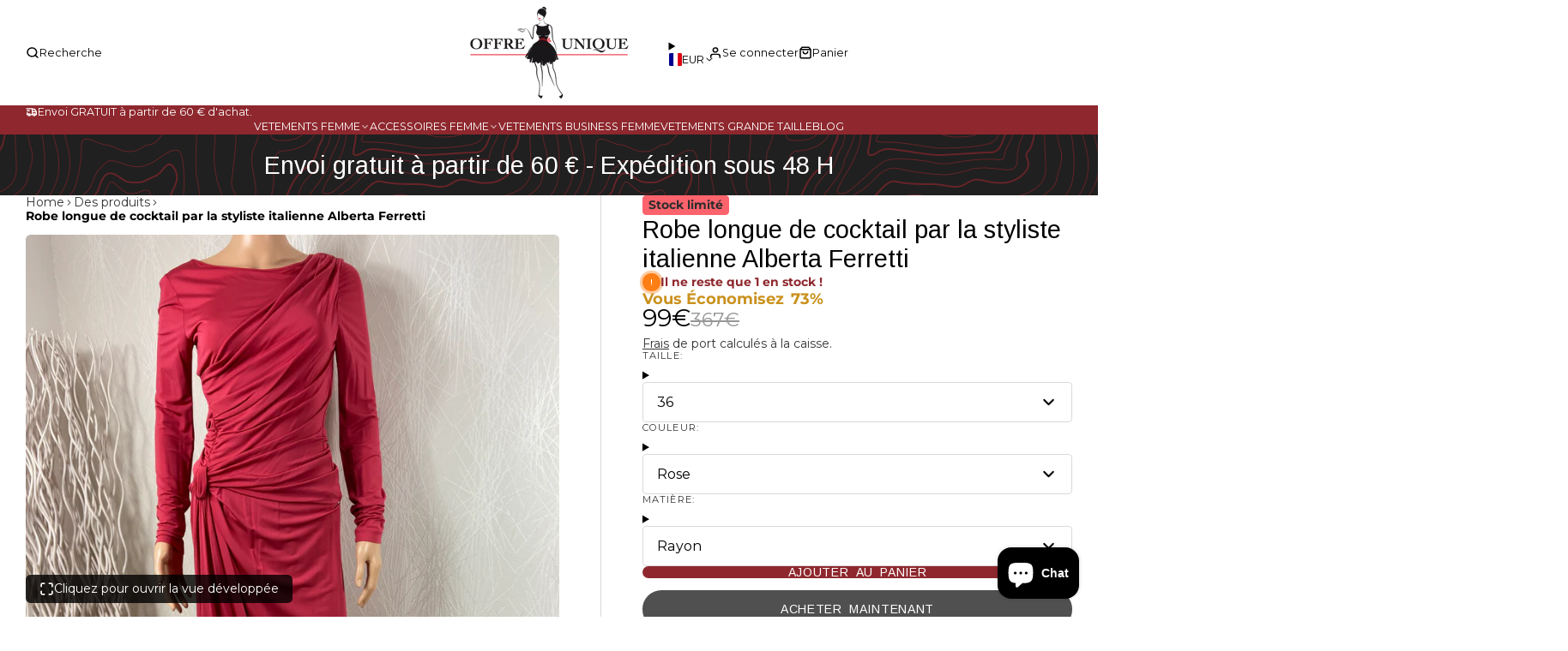

--- FILE ---
content_type: text/html; charset=utf-8
request_url: https://offre-unique.fr/products/robe-longue-cocktail-marque-philosophy-di-alberta-ferretti-taille-36
body_size: 68949
content:
<!doctype html>
<html class="no-js " lang="fr">
  <head>
    

 
<!-- Added by AVADA SEO Suite -->
	 <!-- meta basic type product -->

	<!-- /Added by AVADA SEO Suite -->
	<script id="pandectes-rules">   /* PANDECTES-GDPR: DO NOT MODIFY AUTO GENERATED CODE OF THIS SCRIPT */      window.PandectesSettings = {"store":{"id":62162239664,"plan":"basic","theme":"Updated copy of Multi","primaryLocale":"fr","adminMode":false,"headless":false,"storefrontRootDomain":"","checkoutRootDomain":"","storefrontAccessToken":""},"tsPublished":1732962454,"declaration":{"showPurpose":false,"showProvider":false,"declIntroText":"Nous utilisons des cookies pour optimiser les fonctionnalités du site Web, analyser les performances et vous offrir une expérience personnalisée. Certains cookies sont indispensables au bon fonctionnement et au bon fonctionnement du site Web. Ces cookies ne peuvent pas être désactivés. Dans cette fenêtre, vous pouvez gérer vos préférences en matière de cookies.","showDateGenerated":true},"language":{"languageMode":"Single","fallbackLanguage":"fr","languageDetection":"browser","languagesSupported":[]},"texts":{"managed":{"headerText":{"fr":"Nous respectons votre vie privée"},"consentText":{"fr":"Ce site utilise des cookies pour vous garantir la meilleure expérience."},"dismissButtonText":{"fr":"D'accord"},"linkText":{"fr":"Apprendre encore plus"},"imprintText":{"fr":"Imprimer"},"preferencesButtonText":{"fr":"Préférences"},"allowButtonText":{"fr":"J'accepte"},"denyButtonText":{"fr":"Déclin"},"leaveSiteButtonText":{"fr":"Quitter ce site"},"cookiePolicyText":{"fr":"Politique de cookies"},"preferencesPopupTitleText":{"fr":"Gérer les préférences de consentement"},"preferencesPopupIntroText":{"fr":"Nous utilisons des cookies pour optimiser les fonctionnalités du site Web, analyser les performances et vous offrir une expérience personnalisée. Certains cookies sont indispensables au bon fonctionnement et au bon fonctionnement du site. Ces cookies ne peuvent pas être désactivés. Dans cette fenêtre, vous pouvez gérer votre préférence de cookies."},"preferencesPopupCloseButtonText":{"fr":"proche"},"preferencesPopupAcceptAllButtonText":{"fr":"Accepter tout"},"preferencesPopupRejectAllButtonText":{"fr":"Tout rejeter"},"preferencesPopupSaveButtonText":{"fr":"Enregistrer les préférences"},"accessSectionTitleText":{"fr":"Portabilité des données"},"accessSectionParagraphText":{"fr":"Vous avez le droit de pouvoir accéder à vos données à tout moment."},"rectificationSectionTitleText":{"fr":"Rectification des données"},"rectificationSectionParagraphText":{"fr":"Vous avez le droit de demander la mise à jour de vos données chaque fois que vous le jugez approprié."},"erasureSectionTitleText":{"fr":"Droit à l'oubli"},"erasureSectionParagraphText":{"fr":"Vous avez le droit de demander que toutes vos données soient effacées. Après cela, vous ne pourrez plus accéder à votre compte."},"declIntroText":{"fr":"Nous utilisons des cookies pour optimiser les fonctionnalités du site Web, analyser les performances et vous offrir une expérience personnalisée. Certains cookies sont indispensables au bon fonctionnement et au bon fonctionnement du site Web. Ces cookies ne peuvent pas être désactivés. Dans cette fenêtre, vous pouvez gérer vos préférences en matière de cookies."}},"categories":{"strictlyNecessaryCookiesTitleText":{"fr":"Cookies strictement nécessaires"},"functionalityCookiesTitleText":{"fr":"Cookies fonctionnels"},"performanceCookiesTitleText":{"fr":"Cookies de performances"},"targetingCookiesTitleText":{"fr":"Ciblage des cookies"},"unclassifiedCookiesTitleText":{"fr":"Cookies non classés"},"strictlyNecessaryCookiesDescriptionText":{"fr":"Ces cookies sont essentiels pour vous permettre de vous déplacer sur le site Web et d'utiliser ses fonctionnalités, telles que l'accès aux zones sécurisées du site Web. Le site Web ne peut pas fonctionner correctement sans ces cookies."},"functionalityCookiesDescriptionText":{"fr":"Ces cookies permettent au site de fournir des fonctionnalités et une personnalisation améliorées. Ils peuvent être définis par nous ou par des fournisseurs tiers dont nous avons ajouté les services à nos pages. Si vous n'autorisez pas ces cookies, certains ou tous ces services peuvent ne pas fonctionner correctement."},"performanceCookiesDescriptionText":{"fr":"Ces cookies nous permettent de surveiller et d'améliorer les performances de notre site Web. Par exemple, ils nous permettent de compter les visites, d'identifier les sources de trafic et de voir quelles parties du site sont les plus populaires."},"targetingCookiesDescriptionText":{"fr":"Ces cookies peuvent être installés via notre site par nos partenaires publicitaires. Ils peuvent être utilisés par ces sociétés pour établir un profil de vos intérêts et vous montrer des publicités pertinentes sur d'autres sites. Ils ne stockent pas directement d'informations personnelles, mais sont basés sur l'identification unique de votre navigateur et de votre appareil Internet. Si vous n'autorisez pas ces cookies, vous bénéficierez d'une publicité moins ciblée."},"unclassifiedCookiesDescriptionText":{"fr":"Les cookies non classés sont des cookies que nous sommes en train de classer avec les fournisseurs de cookies individuels."}},"auto":{"declName":{"fr":"Nom"},"declPath":{"fr":"Chemin"},"declType":{"fr":"Type"},"declDomain":{"fr":"Domaine"},"declPurpose":{"fr":"But"},"declProvider":{"fr":"Fournisseur"},"declRetention":{"fr":"Rétention"},"declFirstParty":{"fr":"Première partie"},"declThirdParty":{"fr":"Tierce partie"},"declSeconds":{"fr":"secondes"},"declMinutes":{"fr":"minutes"},"declHours":{"fr":"heures"},"declDays":{"fr":"jours"},"declMonths":{"fr":"mois"},"declYears":{"fr":"années"},"declSession":{"fr":"Session"},"cookiesDetailsText":{"fr":"Détails des cookies"},"preferencesPopupAlwaysAllowedText":{"fr":"Toujours activé"},"submitButton":{"fr":"Soumettre"},"submittingButton":{"fr":"Soumission..."},"cancelButton":{"fr":"Annuler"},"guestsSupportInfoText":{"fr":"Veuillez vous connecter avec votre compte client pour continuer."},"guestsSupportEmailPlaceholder":{"fr":"Adresse e-mail"},"guestsSupportEmailValidationError":{"fr":"L'email n'est pas valide"},"guestsSupportEmailSuccessTitle":{"fr":"Merci pour votre requête"},"guestsSupportEmailFailureTitle":{"fr":"Un problème est survenu"},"guestsSupportEmailSuccessMessage":{"fr":"Si vous êtes inscrit en tant que client de ce magasin, vous recevrez bientôt un e-mail avec des instructions sur la marche à suivre."},"guestsSupportEmailFailureMessage":{"fr":"Votre demande n'a pas été soumise. Veuillez réessayer et si le problème persiste, contactez le propriétaire du magasin pour obtenir de l'aide."},"confirmationSuccessTitle":{"fr":"Votre demande est vérifiée"},"confirmationFailureTitle":{"fr":"Un problème est survenu"},"confirmationSuccessMessage":{"fr":"Nous reviendrons rapidement vers vous quant à votre demande."},"confirmationFailureMessage":{"fr":"Votre demande n'a pas été vérifiée. Veuillez réessayer et si le problème persiste, contactez le propriétaire du magasin pour obtenir de l'aide"},"consentSectionTitleText":{"fr":"Votre consentement aux cookies"},"consentSectionNoConsentText":{"fr":"Vous n'avez pas consenti à la politique de cookies de ce site Web."},"consentSectionConsentedText":{"fr":"Vous avez consenti à la politique de cookies de ce site Web sur"},"consentStatus":{"fr":"Préférence de consentement"},"consentDate":{"fr":"Date de consentement"},"consentId":{"fr":"ID de consentement"},"consentSectionChangeConsentActionText":{"fr":"Modifier la préférence de consentement"},"accessSectionGDPRRequestsActionText":{"fr":"Demandes des personnes concernées"},"accessSectionAccountInfoActionText":{"fr":"Données personnelles"},"accessSectionOrdersRecordsActionText":{"fr":"Ordres"},"accessSectionDownloadReportActionText":{"fr":"Tout télécharger"},"rectificationCommentPlaceholder":{"fr":"Décrivez ce que vous souhaitez mettre à jour"},"rectificationCommentValidationError":{"fr":"Un commentaire est requis"},"rectificationSectionEditAccountActionText":{"fr":"Demander une mise à jour"},"erasureSectionRequestDeletionActionText":{"fr":"Demander la suppression des données personnelles"}}},"library":{"previewMode":false,"fadeInTimeout":0,"defaultBlocked":7,"showLink":true,"showImprintLink":false,"showGoogleLink":false,"enabled":true,"cookie":{"name":"_pandectes_gdpr","expiryDays":365,"secure":true,"domain":""},"dismissOnScroll":false,"dismissOnWindowClick":false,"dismissOnTimeout":false,"palette":{"popup":{"background":"#FFFFFF","backgroundForCalculations":{"a":1,"b":255,"g":255,"r":255},"text":"#000000"},"button":{"background":"transparent","backgroundForCalculations":{"a":1,"b":255,"g":255,"r":255},"text":"#000000","textForCalculation":{"a":1,"b":0,"g":0,"r":0},"border":"#000000"}},"content":{"href":"https://offre-unique.myshopify.com/policies/privacy-policy","imprintHref":"/","close":"&#10005;","target":"","logo":"<img class=\"cc-banner-logo\" height=\"40\" width=\"40\" src=\"https://cdn.shopify.com/s/files/1/0621/6223/9664/t/11/assets/pandectes-logo.png?v=1732962452\" alt=\"logo\" />"},"window":"<div role=\"dialog\" aria-live=\"polite\" aria-label=\"cookieconsent\" aria-describedby=\"cookieconsent:desc\" id=\"pandectes-banner\" class=\"cc-window-wrapper cc-top-wrapper\"><div class=\"pd-cookie-banner-window cc-window {{classes}}\"><!--googleoff: all-->{{children}}<!--googleon: all--></div></div>","compliance":{"opt-in":"<div class=\"cc-compliance cc-highlight\">{{allow}}</div>"},"type":"opt-in","layouts":{"basic":"{{logo}}{{messagelink}}{{compliance}}{{close}}"},"position":"top","theme":"wired","revokable":false,"animateRevokable":false,"revokableReset":false,"revokableLogoUrl":"https://cdn.shopify.com/s/files/1/0621/6223/9664/t/11/assets/pandectes-reopen-logo.png?v=1732962453","revokablePlacement":"bottom-left","revokableMarginHorizontal":15,"revokableMarginVertical":15,"static":false,"autoAttach":true,"hasTransition":true,"blacklistPage":[""]},"geolocation":{"brOnly":false,"caOnly":false,"chOnly":false,"euOnly":false,"jpOnly":false,"thOnly":false,"canadaOnly":false,"globalVisibility":true},"dsr":{"guestsSupport":false,"accessSectionDownloadReportAuto":false},"banner":{"resetTs":1702297376,"extraCss":"        .cc-banner-logo {max-width: 24em!important;}    @media(min-width: 768px) {.cc-window.cc-floating{max-width: 24em!important;width: 24em!important;}}    .cc-message, .pd-cookie-banner-window .cc-header, .cc-logo {text-align: left}    .cc-window-wrapper{z-index: 2147483647;}    .cc-window{z-index: 2147483647;font-family: inherit;}    .pd-cookie-banner-window .cc-header{font-family: inherit;}    .pd-cp-ui{font-family: inherit; background-color: #FFFFFF;color:#000000;}    button.pd-cp-btn, a.pd-cp-btn{}    input + .pd-cp-preferences-slider{background-color: rgba(0, 0, 0, 0.3)}    .pd-cp-scrolling-section::-webkit-scrollbar{background-color: rgba(0, 0, 0, 0.3)}    input:checked + .pd-cp-preferences-slider{background-color: rgba(0, 0, 0, 1)}    .pd-cp-scrolling-section::-webkit-scrollbar-thumb {background-color: rgba(0, 0, 0, 1)}    .pd-cp-ui-close{color:#000000;}    .pd-cp-preferences-slider:before{background-color: #FFFFFF}    .pd-cp-title:before {border-color: #000000!important}    .pd-cp-preferences-slider{background-color:#000000}    .pd-cp-toggle{color:#000000!important}    @media(max-width:699px) {.pd-cp-ui-close-top svg {fill: #000000}}    .pd-cp-toggle:hover,.pd-cp-toggle:visited,.pd-cp-toggle:active{color:#000000!important}    .pd-cookie-banner-window {box-shadow: 0 0 18px rgb(0 0 0 / 20%);}  ","customJavascript":null,"showPoweredBy":false,"hybridStrict":false,"cookiesBlockedByDefault":"7","isActive":true,"implicitSavePreferences":false,"cookieIcon":false,"blockBots":false,"showCookiesDetails":true,"hasTransition":true,"blockingPage":false,"showOnlyLandingPage":false,"leaveSiteUrl":"https://www.google.com","linkRespectStoreLang":false},"cookies":{"0":[{"name":"keep_alive","type":"http","domain":"offre-unique.fr","path":"/","provider":"Shopify","firstParty":true,"retention":"30 minute(s)","expires":30,"unit":"declMinutes","purpose":{"fr":"Utilisé en relation avec la localisation de l'acheteur."}},{"name":"secure_customer_sig","type":"http","domain":"offre-unique.fr","path":"/","provider":"Shopify","firstParty":true,"retention":"1 year(s)","expires":1,"unit":"declYears","purpose":{"fr":"Utilisé en relation avec la connexion client."}},{"name":"cart_currency","type":"http","domain":"offre-unique.fr","path":"/","provider":"Shopify","firstParty":true,"retention":"2 ","expires":2,"unit":"declSession","purpose":{"fr":"Le cookie est nécessaire pour la fonction de paiement et de paiement sécurisé sur le site Web. Cette fonction est fournie par shopify.com."}},{"name":"localization","type":"http","domain":"offre-unique.fr","path":"/","provider":"Shopify","firstParty":true,"retention":"1 year(s)","expires":1,"unit":"declYears","purpose":{"fr":"Localisation de boutique Shopify"}},{"name":"_cmp_a","type":"http","domain":".offre-unique.fr","path":"/","provider":"Shopify","firstParty":true,"retention":"1 day(s)","expires":1,"unit":"declDays","purpose":{"fr":"Utilisé pour gérer les paramètres de confidentialité des clients."}},{"name":"shopify_pay_redirect","type":"http","domain":"offre-unique.fr","path":"/","provider":"Shopify","firstParty":true,"retention":"1 hour(s)","expires":1,"unit":"declHours","purpose":{"fr":"Le cookie est nécessaire pour la fonction de paiement et de paiement sécurisé sur le site Web. Cette fonction est fournie par shopify.com."}},{"name":"_pandectes_gdpr","type":"http","domain":".offre-unique.fr","path":"/","provider":"Pandectes","firstParty":true,"retention":"1 year(s)","expires":1,"unit":"declYears","purpose":{"fr":"Utilisé pour la fonctionnalité de la bannière de consentement aux cookies."}},{"name":"_tracking_consent","type":"http","domain":".offre-unique.fr","path":"/","provider":"Shopify","firstParty":true,"retention":"1 year(s)","expires":1,"unit":"declYears","purpose":{"fr":"Préférences de suivi."}},{"name":"_secure_session_id","type":"http","domain":"offre-unique.fr","path":"/","provider":"Shopify","firstParty":true,"retention":"1 month(s)","expires":1,"unit":"declMonths","purpose":{"fr":"Utilisé en relation avec la navigation dans une vitrine."}},{"name":"cookietest","type":"http","domain":"offre-unique.fr","path":"/","provider":"Shopify","firstParty":true,"retention":"Session","expires":1,"unit":"declSeconds","purpose":{"fr":"Used to ensure our systems are working correctly."}}],"1":[{"name":"VISITOR_INFO1_LIVE","type":"http","domain":".youtube.com","path":"/","provider":"Google","firstParty":false,"retention":"6 month(s)","expires":6,"unit":"declMonths","purpose":{"fr":"Un cookie défini par YouTube qui mesure votre bande passante pour déterminer si vous obtenez la nouvelle interface du lecteur ou l'ancienne."}}],"2":[{"name":"_landing_page","type":"http","domain":".offre-unique.fr","path":"/","provider":"Shopify","firstParty":true,"retention":"2 ","expires":2,"unit":"declSession","purpose":{"fr":"Suit les pages de destination."}},{"name":"_orig_referrer","type":"http","domain":".offre-unique.fr","path":"/","provider":"Shopify","firstParty":true,"retention":"2 ","expires":2,"unit":"declSession","purpose":{"fr":"Suit les pages de destination."}},{"name":"_shopify_sa_t","type":"http","domain":".offre-unique.fr","path":"/","provider":"Shopify","firstParty":true,"retention":"30 minute(s)","expires":30,"unit":"declMinutes","purpose":{"fr":"Analyses Shopify relatives au marketing et aux références."}},{"name":"_shopify_sa_p","type":"http","domain":".offre-unique.fr","path":"/","provider":"Shopify","firstParty":true,"retention":"30 minute(s)","expires":30,"unit":"declMinutes","purpose":{"fr":"Analyses Shopify relatives au marketing et aux références."}},{"name":"_shopify_y","type":"http","domain":".offre-unique.fr","path":"/","provider":"Shopify","firstParty":true,"retention":"1 year(s)","expires":1,"unit":"declYears","purpose":{"fr":"Analyses Shopify."}},{"name":"_shopify_s","type":"http","domain":".offre-unique.fr","path":"/","provider":"Shopify","firstParty":true,"retention":"30 minute(s)","expires":30,"unit":"declMinutes","purpose":{"fr":"Analyses Shopify."}},{"name":"_ga","type":"http","domain":".offre-unique.fr","path":"/","provider":"Google","firstParty":true,"retention":"1 year(s)","expires":1,"unit":"declYears","purpose":{"fr":"Le cookie est défini par Google Analytics avec une fonctionnalité inconnue"}},{"name":"_gat","type":"http","domain":".offre-unique.fr","path":"/","provider":"Google","firstParty":true,"retention":"1 minute(s)","expires":1,"unit":"declMinutes","purpose":{"fr":"Le cookie est placé par Google Analytics pour filtrer les requêtes des bots."}},{"name":"_gid","type":"http","domain":".offre-unique.fr","path":"/","provider":"Google","firstParty":true,"retention":"1 day(s)","expires":1,"unit":"declDays","purpose":{"fr":"Le cookie est placé par Google Analytics pour compter et suivre les pages vues."}},{"name":"_shopify_d","type":"http","domain":"fr","path":"/","provider":"Shopify","firstParty":false,"retention":"Session","expires":1,"unit":"declSeconds","purpose":{"fr":"Analyses Shopify."}},{"name":"_shopify_d","type":"http","domain":"offre-unique.fr","path":"/","provider":"Shopify","firstParty":true,"retention":"Session","expires":1,"unit":"declSeconds","purpose":{"fr":"Analyses Shopify."}},{"name":"_boomr_clss","type":"html_local","domain":"https://offre-unique.fr","path":"/","provider":"Shopify","firstParty":true,"retention":"Persistent","expires":1,"unit":"declYears","purpose":{"fr":"Utilisé pour surveiller et optimiser les performances des magasins Shopify."}},{"name":"_ga_YC2H2YPZ29","type":"http","domain":".offre-unique.fr","path":"/","provider":"Google","firstParty":true,"retention":"1 year(s)","expires":1,"unit":"declYears","purpose":{"fr":""}}],"4":[{"name":"_gcl_au","type":"http","domain":".offre-unique.fr","path":"/","provider":"Google","firstParty":true,"retention":"3 month(s)","expires":3,"unit":"declMonths","purpose":{"fr":"Le cookie est placé par Google Tag Manager pour suivre les conversions."}},{"name":"YSC","type":"http","domain":".youtube.com","path":"/","provider":"Google","firstParty":false,"retention":"Session","expires":-54,"unit":"declYears","purpose":{"fr":"Enregistre un identifiant unique pour conserver des statistiques sur les vidéos de YouTube que l'utilisateur a vues."}},{"name":"test_cookie","type":"http","domain":".doubleclick.net","path":"/","provider":"Google","firstParty":false,"retention":"15 minute(s)","expires":15,"unit":"declMinutes","purpose":{"fr":"Pour mesurer les actions des visiteurs après avoir cliqué sur une publicité. Expire après chaque visite."}},{"name":"_fbp","type":"http","domain":".offre-unique.fr","path":"/","provider":"Facebook","firstParty":true,"retention":"3 month(s)","expires":3,"unit":"declMonths","purpose":{"fr":"Le cookie est placé par Facebook pour suivre les visites sur les sites Web."}},{"name":"wpm-domain-test","type":"http","domain":"fr","path":"/","provider":"Shopify","firstParty":false,"retention":"Session","expires":1,"unit":"declSeconds","purpose":{"fr":"Utilisé pour tester le stockage des paramètres sur les produits ajoutés au panier ou la devise de paiement"}},{"name":"lastExternalReferrer","type":"html_local","domain":"https://offre-unique.fr","path":"/","provider":"Facebook","firstParty":true,"retention":"Persistent","expires":1,"unit":"declYears","purpose":{"fr":"Détecte comment l&#39;utilisateur a atteint le site Web en enregistrant sa dernière adresse URL."}},{"name":"wpm-domain-test","type":"http","domain":"offre-unique.fr","path":"/","provider":"Shopify","firstParty":true,"retention":"Session","expires":1,"unit":"declSeconds","purpose":{"fr":"Utilisé pour tester le stockage des paramètres sur les produits ajoutés au panier ou la devise de paiement"}},{"name":"IDE","type":"http","domain":".doubleclick.net","path":"/","provider":"Google","firstParty":false,"retention":"1 year(s)","expires":1,"unit":"declYears","purpose":{"fr":"Pour mesurer les actions des visiteurs après avoir cliqué sur une publicité. Expire après 1 an."}},{"name":"lastExternalReferrerTime","type":"html_local","domain":"https://offre-unique.fr","path":"/","provider":"Facebook","firstParty":true,"retention":"Persistent","expires":1,"unit":"declYears","purpose":{"fr":"Contient l&#39;horodatage de la dernière mise à jour du cookie lastExternalReferrer."}}],"8":[{"name":"shopifyChatData","type":"html_local","domain":"https://offre-unique.fr","path":"/","provider":"Unknown","firstParty":true,"retention":"Persistent","expires":1,"unit":"declYears","purpose":{"fr":""}},{"name":"localstorage.test","type":"html_local","domain":"https://offre-unique.fr","path":"/","provider":"Unknown","firstParty":true,"retention":"Persistent","expires":1,"unit":"declYears","purpose":{"fr":""}},{"name":"gtmBrowserId","type":"html_local","domain":"https://offre-unique.fr","path":"/","provider":"Unknown","firstParty":true,"retention":"Persistent","expires":1,"unit":"declYears","purpose":{"fr":""}},{"name":"bugsnag-anonymous-id","type":"html_local","domain":"https://pay.shopify.com","path":"/","provider":"Unknown","firstParty":false,"retention":"Persistent","expires":1,"unit":"declYears","purpose":{"fr":""}},{"name":"test","type":"html_local","domain":"https://offre-unique.fr","path":"/","provider":"Unknown","firstParty":true,"retention":"Persistent","expires":1,"unit":"declYears","purpose":{"fr":""}},{"name":"local-storage-test","type":"html_local","domain":"https://offre-unique.fr","path":"/","provider":"Unknown","firstParty":true,"retention":"Persistent","expires":1,"unit":"declYears","purpose":{"fr":""}}]},"blocker":{"isActive":false,"googleConsentMode":{"id":"","analyticsId":"","adwordsId":"","isActive":false,"adStorageCategory":4,"analyticsStorageCategory":2,"personalizationStorageCategory":1,"functionalityStorageCategory":1,"customEvent":true,"securityStorageCategory":0,"redactData":true,"urlPassthrough":false},"facebookPixel":{"id":"","isActive":false,"ldu":false},"microsoft":{},"rakuten":{"isActive":false,"cmp":false,"ccpa":false},"gpcIsActive":false,"defaultBlocked":7,"patterns":{"whiteList":[],"blackList":{"1":[],"2":[],"4":[],"8":[]},"iframesWhiteList":[],"iframesBlackList":{"1":[],"2":[],"4":[],"8":[]},"beaconsWhiteList":[],"beaconsBlackList":{"1":[],"2":[],"4":[],"8":[]}}}}      !function(){"use strict";window.PandectesRules=window.PandectesRules||{},window.PandectesRules.manualBlacklist={1:[],2:[],4:[]},window.PandectesRules.blacklistedIFrames={1:[],2:[],4:[]},window.PandectesRules.blacklistedCss={1:[],2:[],4:[]},window.PandectesRules.blacklistedBeacons={1:[],2:[],4:[]};var e="javascript/blocked";function t(e){return new RegExp(e.replace(/[/\\.+?$()]/g,"\\$&").replace("*","(.*)"))}var n=function(e){var t=arguments.length>1&&void 0!==arguments[1]?arguments[1]:"log";new URLSearchParams(window.location.search).get("log")&&console[t]("PandectesRules: ".concat(e))};function a(e){var t=document.createElement("script");t.async=!0,t.src=e,document.head.appendChild(t)}function r(e,t){var n=Object.keys(e);if(Object.getOwnPropertySymbols){var a=Object.getOwnPropertySymbols(e);t&&(a=a.filter((function(t){return Object.getOwnPropertyDescriptor(e,t).enumerable}))),n.push.apply(n,a)}return n}function o(e){for(var t=1;t<arguments.length;t++){var n=null!=arguments[t]?arguments[t]:{};t%2?r(Object(n),!0).forEach((function(t){s(e,t,n[t])})):Object.getOwnPropertyDescriptors?Object.defineProperties(e,Object.getOwnPropertyDescriptors(n)):r(Object(n)).forEach((function(t){Object.defineProperty(e,t,Object.getOwnPropertyDescriptor(n,t))}))}return e}function i(e){var t=function(e,t){if("object"!=typeof e||!e)return e;var n=e[Symbol.toPrimitive];if(void 0!==n){var a=n.call(e,t||"default");if("object"!=typeof a)return a;throw new TypeError("@@toPrimitive must return a primitive value.")}return("string"===t?String:Number)(e)}(e,"string");return"symbol"==typeof t?t:t+""}function s(e,t,n){return(t=i(t))in e?Object.defineProperty(e,t,{value:n,enumerable:!0,configurable:!0,writable:!0}):e[t]=n,e}function c(e,t){return function(e){if(Array.isArray(e))return e}(e)||function(e,t){var n=null==e?null:"undefined"!=typeof Symbol&&e[Symbol.iterator]||e["@@iterator"];if(null!=n){var a,r,o,i,s=[],c=!0,l=!1;try{if(o=(n=n.call(e)).next,0===t){if(Object(n)!==n)return;c=!1}else for(;!(c=(a=o.call(n)).done)&&(s.push(a.value),s.length!==t);c=!0);}catch(e){l=!0,r=e}finally{try{if(!c&&null!=n.return&&(i=n.return(),Object(i)!==i))return}finally{if(l)throw r}}return s}}(e,t)||d(e,t)||function(){throw new TypeError("Invalid attempt to destructure non-iterable instance.\nIn order to be iterable, non-array objects must have a [Symbol.iterator]() method.")}()}function l(e){return function(e){if(Array.isArray(e))return u(e)}(e)||function(e){if("undefined"!=typeof Symbol&&null!=e[Symbol.iterator]||null!=e["@@iterator"])return Array.from(e)}(e)||d(e)||function(){throw new TypeError("Invalid attempt to spread non-iterable instance.\nIn order to be iterable, non-array objects must have a [Symbol.iterator]() method.")}()}function d(e,t){if(e){if("string"==typeof e)return u(e,t);var n=Object.prototype.toString.call(e).slice(8,-1);return"Object"===n&&e.constructor&&(n=e.constructor.name),"Map"===n||"Set"===n?Array.from(e):"Arguments"===n||/^(?:Ui|I)nt(?:8|16|32)(?:Clamped)?Array$/.test(n)?u(e,t):void 0}}function u(e,t){(null==t||t>e.length)&&(t=e.length);for(var n=0,a=new Array(t);n<t;n++)a[n]=e[n];return a}var f=window.PandectesRulesSettings||window.PandectesSettings,g=!(void 0===window.dataLayer||!Array.isArray(window.dataLayer)||!window.dataLayer.some((function(e){return"pandectes_full_scan"===e.event}))),p=function(){var e,t=arguments.length>0&&void 0!==arguments[0]?arguments[0]:"_pandectes_gdpr",n=("; "+document.cookie).split("; "+t+"=");if(n.length<2)e={};else{var a=n.pop().split(";");e=window.atob(a.shift())}var r=function(e){try{return JSON.parse(e)}catch(e){return!1}}(e);return!1!==r?r:e}(),h=f.banner.isActive,y=f.blocker,v=y.defaultBlocked,w=y.patterns,m=p&&null!==p.preferences&&void 0!==p.preferences?p.preferences:null,b=g?0:h?null===m?v:m:0,k={1:!(1&b),2:!(2&b),4:!(4&b)},_=w.blackList,S=w.whiteList,L=w.iframesBlackList,C=w.iframesWhiteList,P=w.beaconsBlackList,A=w.beaconsWhiteList,O={blackList:[],whiteList:[],iframesBlackList:{1:[],2:[],4:[],8:[]},iframesWhiteList:[],beaconsBlackList:{1:[],2:[],4:[],8:[]},beaconsWhiteList:[]};[1,2,4].map((function(e){var n;k[e]||((n=O.blackList).push.apply(n,l(_[e].length?_[e].map(t):[])),O.iframesBlackList[e]=L[e].length?L[e].map(t):[],O.beaconsBlackList[e]=P[e].length?P[e].map(t):[])})),O.whiteList=S.length?S.map(t):[],O.iframesWhiteList=C.length?C.map(t):[],O.beaconsWhiteList=A.length?A.map(t):[];var E={scripts:[],iframes:{1:[],2:[],4:[]},beacons:{1:[],2:[],4:[]},css:{1:[],2:[],4:[]}},I=function(t,n){return t&&(!n||n!==e)&&(!O.blackList||O.blackList.some((function(e){return e.test(t)})))&&(!O.whiteList||O.whiteList.every((function(e){return!e.test(t)})))},B=function(e,t){var n=O.iframesBlackList[t],a=O.iframesWhiteList;return e&&(!n||n.some((function(t){return t.test(e)})))&&(!a||a.every((function(t){return!t.test(e)})))},j=function(e,t){var n=O.beaconsBlackList[t],a=O.beaconsWhiteList;return e&&(!n||n.some((function(t){return t.test(e)})))&&(!a||a.every((function(t){return!t.test(e)})))},T=new MutationObserver((function(e){for(var t=0;t<e.length;t++)for(var n=e[t].addedNodes,a=0;a<n.length;a++){var r=n[a],o=r.dataset&&r.dataset.cookiecategory;if(1===r.nodeType&&"LINK"===r.tagName){var i=r.dataset&&r.dataset.href;if(i&&o)switch(o){case"functionality":case"C0001":E.css[1].push(i);break;case"performance":case"C0002":E.css[2].push(i);break;case"targeting":case"C0003":E.css[4].push(i)}}}})),R=new MutationObserver((function(t){for(var a=0;a<t.length;a++)for(var r=t[a].addedNodes,o=function(){var t=r[i],a=t.src||t.dataset&&t.dataset.src,o=t.dataset&&t.dataset.cookiecategory;if(1===t.nodeType&&"IFRAME"===t.tagName){if(a){var s=!1;B(a,1)||"functionality"===o||"C0001"===o?(s=!0,E.iframes[1].push(a)):B(a,2)||"performance"===o||"C0002"===o?(s=!0,E.iframes[2].push(a)):(B(a,4)||"targeting"===o||"C0003"===o)&&(s=!0,E.iframes[4].push(a)),s&&(t.removeAttribute("src"),t.setAttribute("data-src",a))}}else if(1===t.nodeType&&"IMG"===t.tagName){if(a){var c=!1;j(a,1)?(c=!0,E.beacons[1].push(a)):j(a,2)?(c=!0,E.beacons[2].push(a)):j(a,4)&&(c=!0,E.beacons[4].push(a)),c&&(t.removeAttribute("src"),t.setAttribute("data-src",a))}}else if(1===t.nodeType&&"SCRIPT"===t.tagName){var l=t.type,d=!1;if(I(a,l)?(n("rule blocked: ".concat(a)),d=!0):a&&o?n("manually blocked @ ".concat(o,": ").concat(a)):o&&n("manually blocked @ ".concat(o,": inline code")),d){E.scripts.push([t,l]),t.type=e;t.addEventListener("beforescriptexecute",(function n(a){t.getAttribute("type")===e&&a.preventDefault(),t.removeEventListener("beforescriptexecute",n)})),t.parentElement&&t.parentElement.removeChild(t)}}},i=0;i<r.length;i++)o()})),D=document.createElement,x={src:Object.getOwnPropertyDescriptor(HTMLScriptElement.prototype,"src"),type:Object.getOwnPropertyDescriptor(HTMLScriptElement.prototype,"type")};window.PandectesRules.unblockCss=function(e){var t=E.css[e]||[];t.length&&n("Unblocking CSS for ".concat(e)),t.forEach((function(e){var t=document.querySelector('link[data-href^="'.concat(e,'"]'));t.removeAttribute("data-href"),t.href=e})),E.css[e]=[]},window.PandectesRules.unblockIFrames=function(e){var t=E.iframes[e]||[];t.length&&n("Unblocking IFrames for ".concat(e)),O.iframesBlackList[e]=[],t.forEach((function(e){var t=document.querySelector('iframe[data-src^="'.concat(e,'"]'));t.removeAttribute("data-src"),t.src=e})),E.iframes[e]=[]},window.PandectesRules.unblockBeacons=function(e){var t=E.beacons[e]||[];t.length&&n("Unblocking Beacons for ".concat(e)),O.beaconsBlackList[e]=[],t.forEach((function(e){var t=document.querySelector('img[data-src^="'.concat(e,'"]'));t.removeAttribute("data-src"),t.src=e})),E.beacons[e]=[]},window.PandectesRules.unblockInlineScripts=function(e){var t=1===e?"functionality":2===e?"performance":"targeting",a=document.querySelectorAll('script[type="javascript/blocked"][data-cookiecategory="'.concat(t,'"]'));n("unblockInlineScripts: ".concat(a.length," in ").concat(t)),a.forEach((function(e){var t=document.createElement("script");t.type="text/javascript",e.hasAttribute("src")?t.src=e.getAttribute("src"):t.textContent=e.textContent,document.head.appendChild(t),e.parentNode.removeChild(e)}))},window.PandectesRules.unblockInlineCss=function(e){var t=1===e?"functionality":2===e?"performance":"targeting",a=document.querySelectorAll('link[data-cookiecategory="'.concat(t,'"]'));n("unblockInlineCss: ".concat(a.length," in ").concat(t)),a.forEach((function(e){e.href=e.getAttribute("data-href")}))},window.PandectesRules.unblock=function(e){e.length<1?(O.blackList=[],O.whiteList=[],O.iframesBlackList=[],O.iframesWhiteList=[]):(O.blackList&&(O.blackList=O.blackList.filter((function(t){return e.every((function(e){return"string"==typeof e?!t.test(e):e instanceof RegExp?t.toString()!==e.toString():void 0}))}))),O.whiteList&&(O.whiteList=[].concat(l(O.whiteList),l(e.map((function(e){if("string"==typeof e){var n=".*"+t(e)+".*";if(O.whiteList.every((function(e){return e.toString()!==n.toString()})))return new RegExp(n)}else if(e instanceof RegExp&&O.whiteList.every((function(t){return t.toString()!==e.toString()})))return e;return null})).filter(Boolean)))));var a=0;l(E.scripts).forEach((function(e,t){var n=c(e,2),r=n[0],o=n[1];if(function(e){var t=e.getAttribute("src");return O.blackList&&O.blackList.every((function(e){return!e.test(t)}))||O.whiteList&&O.whiteList.some((function(e){return e.test(t)}))}(r)){for(var i=document.createElement("script"),s=0;s<r.attributes.length;s++){var l=r.attributes[s];"src"!==l.name&&"type"!==l.name&&i.setAttribute(l.name,r.attributes[s].value)}i.setAttribute("src",r.src),i.setAttribute("type",o||"application/javascript"),document.head.appendChild(i),E.scripts.splice(t-a,1),a++}})),0==O.blackList.length&&0===O.iframesBlackList[1].length&&0===O.iframesBlackList[2].length&&0===O.iframesBlackList[4].length&&0===O.beaconsBlackList[1].length&&0===O.beaconsBlackList[2].length&&0===O.beaconsBlackList[4].length&&(n("Disconnecting observers"),R.disconnect(),T.disconnect())};var N=f.store,U=N.adminMode,z=N.headless,M=N.storefrontRootDomain,q=N.checkoutRootDomain,F=N.storefrontAccessToken,W=f.banner.isActive,H=f.blocker.defaultBlocked;W&&function(e){if(window.Shopify&&window.Shopify.customerPrivacy)e();else{var t=null;window.Shopify&&window.Shopify.loadFeatures&&window.Shopify.trackingConsent?e():t=setInterval((function(){window.Shopify&&window.Shopify.loadFeatures&&(clearInterval(t),window.Shopify.loadFeatures([{name:"consent-tracking-api",version:"0.1"}],(function(t){t?n("Shopify.customerPrivacy API - failed to load"):(n("shouldShowBanner() -> ".concat(window.Shopify.trackingConsent.shouldShowBanner()," | saleOfDataRegion() -> ").concat(window.Shopify.trackingConsent.saleOfDataRegion())),e())})))}),10)}}((function(){!function(){var e=window.Shopify.trackingConsent;if(!1!==e.shouldShowBanner()||null!==m||7!==H)try{var t=U&&!(window.Shopify&&window.Shopify.AdminBarInjector),a={preferences:!(1&b)||g||t,analytics:!(2&b)||g||t,marketing:!(4&b)||g||t};z&&(a.headlessStorefront=!0,a.storefrontRootDomain=null!=M&&M.length?M:window.location.hostname,a.checkoutRootDomain=null!=q&&q.length?q:"checkout.".concat(window.location.hostname),a.storefrontAccessToken=null!=F&&F.length?F:""),e.firstPartyMarketingAllowed()===a.marketing&&e.analyticsProcessingAllowed()===a.analytics&&e.preferencesProcessingAllowed()===a.preferences||e.setTrackingConsent(a,(function(e){e&&e.error?n("Shopify.customerPrivacy API - failed to setTrackingConsent"):n("setTrackingConsent(".concat(JSON.stringify(a),")"))}))}catch(e){n("Shopify.customerPrivacy API - exception")}}(),function(){if(z){var e=window.Shopify.trackingConsent,t=e.currentVisitorConsent();if(navigator.globalPrivacyControl&&""===t.sale_of_data){var a={sale_of_data:!1,headlessStorefront:!0};a.storefrontRootDomain=null!=M&&M.length?M:window.location.hostname,a.checkoutRootDomain=null!=q&&q.length?q:"checkout.".concat(window.location.hostname),a.storefrontAccessToken=null!=F&&F.length?F:"",e.setTrackingConsent(a,(function(e){e&&e.error?n("Shopify.customerPrivacy API - failed to setTrackingConsent({".concat(JSON.stringify(a),")")):n("setTrackingConsent(".concat(JSON.stringify(a),")"))}))}}}()}));var G=["AT","BE","BG","HR","CY","CZ","DK","EE","FI","FR","DE","GR","HU","IE","IT","LV","LT","LU","MT","NL","PL","PT","RO","SK","SI","ES","SE","GB","LI","NO","IS"],J=f.banner,V=J.isActive,K=J.hybridStrict,$=f.geolocation,Y=$.caOnly,Z=void 0!==Y&&Y,Q=$.euOnly,X=void 0!==Q&&Q,ee=$.brOnly,te=void 0!==ee&&ee,ne=$.jpOnly,ae=void 0!==ne&&ne,re=$.thOnly,oe=void 0!==re&&re,ie=$.chOnly,se=void 0!==ie&&ie,ce=$.zaOnly,le=void 0!==ce&&ce,de=$.canadaOnly,ue=void 0!==de&&de,fe=$.globalVisibility,ge=void 0===fe||fe,pe=f.blocker,he=pe.defaultBlocked,ye=void 0===he?7:he,ve=pe.googleConsentMode,we=ve.isActive,me=ve.customEvent,be=ve.id,ke=void 0===be?"":be,_e=ve.analyticsId,Se=void 0===_e?"":_e,Le=ve.adwordsId,Ce=void 0===Le?"":Le,Pe=ve.redactData,Ae=ve.urlPassthrough,Oe=ve.adStorageCategory,Ee=ve.analyticsStorageCategory,Ie=ve.functionalityStorageCategory,Be=ve.personalizationStorageCategory,je=ve.securityStorageCategory,Te=ve.dataLayerProperty,Re=void 0===Te?"dataLayer":Te,De=ve.waitForUpdate,xe=void 0===De?0:De,Ne=ve.useNativeChannel,Ue=void 0!==Ne&&Ne;function ze(){window[Re].push(arguments)}window[Re]=window[Re]||[];var Me,qe,Fe={hasInitialized:!1,useNativeChannel:!1,ads_data_redaction:!1,url_passthrough:!1,data_layer_property:"dataLayer",storage:{ad_storage:"granted",ad_user_data:"granted",ad_personalization:"granted",analytics_storage:"granted",functionality_storage:"granted",personalization_storage:"granted",security_storage:"granted"}};if(V&&we){var We=ye&Oe?"denied":"granted",He=ye&Ee?"denied":"granted",Ge=ye&Ie?"denied":"granted",Je=ye&Be?"denied":"granted",Ve=ye&je?"denied":"granted";Fe.hasInitialized=!0,Fe.useNativeChannel=Ue,Fe.url_passthrough=Ae,Fe.ads_data_redaction="denied"===We&&Pe,Fe.storage.ad_storage=We,Fe.storage.ad_user_data=We,Fe.storage.ad_personalization=We,Fe.storage.analytics_storage=He,Fe.storage.functionality_storage=Ge,Fe.storage.personalization_storage=Je,Fe.storage.security_storage=Ve,Fe.data_layer_property=Re||"dataLayer",Fe.ads_data_redaction&&ze("set","ads_data_redaction",Fe.ads_data_redaction),Fe.url_passthrough&&ze("set","url_passthrough",Fe.url_passthrough),function(){!1===Ue?console.log("Pandectes: Google Consent Mode (av2)"):console.log("Pandectes: Google Consent Mode (av2nc)");var e=b!==ye?{wait_for_update:xe||500}:xe?{wait_for_update:xe}:{};ge&&!K?ze("consent","default",o(o({},Fe.storage),e)):(ze("consent","default",o(o(o({},Fe.storage),e),{},{region:[].concat(l(X||K?G:[]),l(Z&&!K?["US-CA","US-VA","US-CT","US-UT","US-CO"]:[]),l(te&&!K?["BR"]:[]),l(ae&&!K?["JP"]:[]),l(ue&&!K?["CA"]:[]),l(oe&&!K?["TH"]:[]),l(se&&!K?["CH"]:[]),l(le&&!K?["ZA"]:[]))})),ze("consent","default",{ad_storage:"granted",ad_user_data:"granted",ad_personalization:"granted",analytics_storage:"granted",functionality_storage:"granted",personalization_storage:"granted",security_storage:"granted"}));if(null!==m){var t=b&Oe?"denied":"granted",n=b&Ee?"denied":"granted",r=b&Ie?"denied":"granted",i=b&Be?"denied":"granted",s=b&je?"denied":"granted";Fe.storage.ad_storage=t,Fe.storage.ad_user_data=t,Fe.storage.ad_personalization=t,Fe.storage.analytics_storage=n,Fe.storage.functionality_storage=r,Fe.storage.personalization_storage=i,Fe.storage.security_storage=s,ze("consent","update",Fe.storage)}(ke.length||Se.length||Ce.length)&&(window[Fe.data_layer_property].push({"pandectes.start":(new Date).getTime(),event:"pandectes-rules.min.js"}),(Se.length||Ce.length)&&ze("js",new Date));var c="https://www.googletagmanager.com";if(ke.length){var d=ke.split(",");window[Fe.data_layer_property].push({"gtm.start":(new Date).getTime(),event:"gtm.js"});for(var u=0;u<d.length;u++){var f="dataLayer"!==Fe.data_layer_property?"&l=".concat(Fe.data_layer_property):"";a("".concat(c,"/gtm.js?id=").concat(d[u].trim()).concat(f))}}if(Se.length)for(var g=Se.split(","),p=0;p<g.length;p++){var h=g[p].trim();h.length&&(a("".concat(c,"/gtag/js?id=").concat(h)),ze("config",h,{send_page_view:!1}))}if(Ce.length)for(var y=Ce.split(","),v=0;v<y.length;v++){var w=y[v].trim();w.length&&(a("".concat(c,"/gtag/js?id=").concat(w)),ze("config",w,{allow_enhanced_conversions:!0}))}}()}V&&me&&(qe={event:"Pandectes_Consent_Update",pandectes_status:7===(Me=b)?"deny":0===Me?"allow":"mixed",pandectes_categories:{C0000:"allow",C0001:k[1]?"allow":"deny",C0002:k[2]?"allow":"deny",C0003:k[4]?"allow":"deny"}},window[Re].push(qe),null!==m&&function(e){if(window.Shopify&&window.Shopify.analytics)e();else{var t=null;window.Shopify&&window.Shopify.analytics?e():t=setInterval((function(){window.Shopify&&window.Shopify.analytics&&(clearInterval(t),e())}),10)}}((function(){console.log("publishing Web Pixels API custom event"),window.Shopify.analytics.publish("Pandectes_Consent_Update",qe)})));var Ke=f.blocker,$e=Ke.klaviyoIsActive,Ye=Ke.googleConsentMode.adStorageCategory;$e&&window.addEventListener("PandectesEvent_OnConsent",(function(e){var t=e.detail.preferences;if(null!=t){var n=t&Ye?"denied":"granted";void 0!==window.klaviyo&&window.klaviyo.isIdentified()&&window.klaviyo.push(["identify",{ad_personalization:n,ad_user_data:n}])}})),f.banner.revokableTrigger&&window.addEventListener("PandectesEvent_OnInitialize",(function(){document.querySelectorAll('[href*="#reopenBanner"]').forEach((function(e){e.onclick=function(e){e.preventDefault(),window.Pandectes.fn.revokeConsent()}}))}));var Ze=f.banner.isActive,Qe=f.blocker,Xe=Qe.defaultBlocked,et=void 0===Xe?7:Xe,tt=Qe.microsoft,nt=tt.isActive,at=tt.uetTags,rt=tt.dataLayerProperty,ot=void 0===rt?"uetq":rt,it={hasInitialized:!1,data_layer_property:"uetq",storage:{ad_storage:"granted"}};if(window[ot]=window[ot]||[],nt&&ft("_uetmsdns","1",365),Ze&&nt){var st=4&et?"denied":"granted";if(it.hasInitialized=!0,it.storage.ad_storage=st,window[ot].push("consent","default",it.storage),"granted"==st&&(ft("_uetmsdns","0",365),console.log("setting cookie")),null!==m){var ct=4&b?"denied":"granted";it.storage.ad_storage=ct,window[ot].push("consent","update",it.storage),"granted"===ct&&ft("_uetmsdns","0",365)}if(at.length)for(var lt=at.split(","),dt=0;dt<lt.length;dt++)lt[dt].trim().length&&ut(lt[dt])}function ut(e){var t=document.createElement("script");t.type="text/javascript",t.src="//bat.bing.com/bat.js",t.onload=function(){var t={ti:e};t.q=window.uetq,window.uetq=new UET(t),window.uetq.push("consent","default",{ad_storage:"denied"}),window[ot].push("pageLoad")},document.head.appendChild(t)}function ft(e,t,n){var a=new Date;a.setTime(a.getTime()+24*n*60*60*1e3);var r="expires="+a.toUTCString();document.cookie="".concat(e,"=").concat(t,"; ").concat(r,"; path=/; secure; samesite=strict")}window.PandectesRules.gcm=Fe;var gt=f.banner.isActive,pt=f.blocker.isActive;n("Prefs: ".concat(b," | Banner: ").concat(gt?"on":"off"," | Blocker: ").concat(pt?"on":"off"));var ht=null===m&&/\/checkouts\//.test(window.location.pathname);0!==b&&!1===g&&pt&&!ht&&(n("Blocker will execute"),document.createElement=function(){for(var t=arguments.length,n=new Array(t),a=0;a<t;a++)n[a]=arguments[a];if("script"!==n[0].toLowerCase())return D.bind?D.bind(document).apply(void 0,n):D;var r=D.bind(document).apply(void 0,n);try{Object.defineProperties(r,{src:o(o({},x.src),{},{set:function(t){I(t,r.type)&&x.type.set.call(this,e),x.src.set.call(this,t)}}),type:o(o({},x.type),{},{get:function(){var t=x.type.get.call(this);return t===e||I(this.src,t)?null:t},set:function(t){var n=I(r.src,r.type)?e:t;x.type.set.call(this,n)}})}),r.setAttribute=function(t,n){if("type"===t){var a=I(r.src,r.type)?e:n;x.type.set.call(r,a)}else"src"===t?(I(n,r.type)&&x.type.set.call(r,e),x.src.set.call(r,n)):HTMLScriptElement.prototype.setAttribute.call(r,t,n)}}catch(e){console.warn("Yett: unable to prevent script execution for script src ",r.src,".\n",'A likely cause would be because you are using a third-party browser extension that monkey patches the "document.createElement" function.')}return r},R.observe(document.documentElement,{childList:!0,subtree:!0}),T.observe(document.documentElement,{childList:!0,subtree:!0}))}();
</script>
    <meta charset="utf-8">
    <meta http-equiv="X-UA-Compatible" content="IE=edge">
    <meta name="viewport" content="width=device-width,initial-scale=1">
    <meta name="theme-color" content="">
    <link rel="canonical" href="https://offre-unique.fr/products/robe-longue-cocktail-marque-philosophy-di-alberta-ferretti-taille-36">
    <link rel="preconnect" href="https://cdn.shopify.com" crossorigin><link rel="icon" type="image/png" href="//offre-unique.fr/cdn/shop/files/dreamstime_m_148304910_066b0fa0-dc75-4849-b1c8-30f0a7ac3590_32x32.jpg?v=1719497232"><link rel="preconnect" href="https://fonts.shopifycdn.com" crossorigin><title>
      Robe longue de cocktail par la styliste italienne Alberta Ferretti
 &ndash; Offre-Unique</title>

    
      <meta name="description" content="Découvrez Robe longue de cocktail par la styliste italienne Alberta Ferretti sur Offre-Unique. Livraison gratuite dès 60€ d&#39;achat. Expédié sous 48H.">
    

    

<meta property="og:site_name" content="Offre-Unique">
<meta property="og:url" content="https://offre-unique.fr/products/robe-longue-cocktail-marque-philosophy-di-alberta-ferretti-taille-36">
<meta property="og:title" content="Robe longue de cocktail par la styliste italienne Alberta Ferretti">
<meta property="og:type" content="product">
<meta property="og:description" content="Jolie robe longue de cocktail à manches longues de la série &quot;Philosophy Di Alberta Ferretti&quot; par la styliste italienne Alberta Ferretti. Cette magnifique robe de créateur a des pinces, ce qui lui donne un effet drapé du plus bel effet. Ce robe haut de gamme est entièrement doublée et drapée. Elle provient de la liquida"><meta property="og:image" content="http://offre-unique.fr/cdn/shop/files/4F3E3893-B059-4296-8CF1-34D9BEC058CF.jpg?v=1748329299">
  <meta property="og:image:secure_url" content="https://offre-unique.fr/cdn/shop/files/4F3E3893-B059-4296-8CF1-34D9BEC058CF.jpg?v=1748329299">
  <meta property="og:image:width" content="3024">
  <meta property="og:image:height" content="4032"><meta property="og:price:amount" content="99,00">
  <meta property="og:price:currency" content="EUR"><meta name="twitter:card" content="summary_large_image">
<meta name="twitter:title" content="Robe longue de cocktail par la styliste italienne Alberta Ferretti">
<meta name="twitter:description" content="Jolie robe longue de cocktail à manches longues de la série &quot;Philosophy Di Alberta Ferretti&quot; par la styliste italienne Alberta Ferretti. Cette magnifique robe de créateur a des pinces, ce qui lui donne un effet drapé du plus bel effet. Ce robe haut de gamme est entièrement doublée et drapée. Elle provient de la liquida">

    <script>window.performance && window.performance.mark && window.performance.mark('shopify.content_for_header.start');</script><meta name="google-site-verification" content="7yZTZhr5fQBhTLM2pZbJJsHq5uvQ-qjq3r15WNbZKOY">
<meta id="shopify-digital-wallet" name="shopify-digital-wallet" content="/62162239664/digital_wallets/dialog">
<meta name="shopify-checkout-api-token" content="c5688fee7b69abc72d59fe2fcf77438b">
<meta id="in-context-paypal-metadata" data-shop-id="62162239664" data-venmo-supported="false" data-environment="production" data-locale="fr_FR" data-paypal-v4="true" data-currency="EUR">
<link rel="alternate" type="application/json+oembed" href="https://offre-unique.fr/products/robe-longue-cocktail-marque-philosophy-di-alberta-ferretti-taille-36.oembed">
<script async="async" src="/checkouts/internal/preloads.js?locale=fr-FR"></script>
<link rel="preconnect" href="https://shop.app" crossorigin="anonymous">
<script async="async" src="https://shop.app/checkouts/internal/preloads.js?locale=fr-FR&shop_id=62162239664" crossorigin="anonymous"></script>
<script id="apple-pay-shop-capabilities" type="application/json">{"shopId":62162239664,"countryCode":"FR","currencyCode":"EUR","merchantCapabilities":["supports3DS"],"merchantId":"gid:\/\/shopify\/Shop\/62162239664","merchantName":"Offre-Unique","requiredBillingContactFields":["postalAddress","email","phone"],"requiredShippingContactFields":["postalAddress","email","phone"],"shippingType":"shipping","supportedNetworks":["visa","masterCard","amex","maestro"],"total":{"type":"pending","label":"Offre-Unique","amount":"1.00"},"shopifyPaymentsEnabled":true,"supportsSubscriptions":true}</script>
<script id="shopify-features" type="application/json">{"accessToken":"c5688fee7b69abc72d59fe2fcf77438b","betas":["rich-media-storefront-analytics"],"domain":"offre-unique.fr","predictiveSearch":true,"shopId":62162239664,"locale":"fr"}</script>
<script>var Shopify = Shopify || {};
Shopify.shop = "offre-unique.myshopify.com";
Shopify.locale = "fr";
Shopify.currency = {"active":"EUR","rate":"1.0"};
Shopify.country = "FR";
Shopify.theme = {"name":"Multi 30\/11","id":175461335389,"schema_name":"Multi","schema_version":"2.1.0","theme_store_id":2337,"role":"main"};
Shopify.theme.handle = "null";
Shopify.theme.style = {"id":null,"handle":null};
Shopify.cdnHost = "offre-unique.fr/cdn";
Shopify.routes = Shopify.routes || {};
Shopify.routes.root = "/";</script>
<script type="module">!function(o){(o.Shopify=o.Shopify||{}).modules=!0}(window);</script>
<script>!function(o){function n(){var o=[];function n(){o.push(Array.prototype.slice.apply(arguments))}return n.q=o,n}var t=o.Shopify=o.Shopify||{};t.loadFeatures=n(),t.autoloadFeatures=n()}(window);</script>
<script>
  window.ShopifyPay = window.ShopifyPay || {};
  window.ShopifyPay.apiHost = "shop.app\/pay";
  window.ShopifyPay.redirectState = null;
</script>
<script id="shop-js-analytics" type="application/json">{"pageType":"product"}</script>
<script defer="defer" async type="module" src="//offre-unique.fr/cdn/shopifycloud/shop-js/modules/v2/client.init-shop-cart-sync_Lpn8ZOi5.fr.esm.js"></script>
<script defer="defer" async type="module" src="//offre-unique.fr/cdn/shopifycloud/shop-js/modules/v2/chunk.common_X4Hu3kma.esm.js"></script>
<script defer="defer" async type="module" src="//offre-unique.fr/cdn/shopifycloud/shop-js/modules/v2/chunk.modal_BV0V5IrV.esm.js"></script>
<script type="module">
  await import("//offre-unique.fr/cdn/shopifycloud/shop-js/modules/v2/client.init-shop-cart-sync_Lpn8ZOi5.fr.esm.js");
await import("//offre-unique.fr/cdn/shopifycloud/shop-js/modules/v2/chunk.common_X4Hu3kma.esm.js");
await import("//offre-unique.fr/cdn/shopifycloud/shop-js/modules/v2/chunk.modal_BV0V5IrV.esm.js");

  window.Shopify.SignInWithShop?.initShopCartSync?.({"fedCMEnabled":true,"windoidEnabled":true});

</script>
<script>
  window.Shopify = window.Shopify || {};
  if (!window.Shopify.featureAssets) window.Shopify.featureAssets = {};
  window.Shopify.featureAssets['shop-js'] = {"shop-cart-sync":["modules/v2/client.shop-cart-sync_hBo3gat_.fr.esm.js","modules/v2/chunk.common_X4Hu3kma.esm.js","modules/v2/chunk.modal_BV0V5IrV.esm.js"],"init-fed-cm":["modules/v2/client.init-fed-cm_BoVeauXL.fr.esm.js","modules/v2/chunk.common_X4Hu3kma.esm.js","modules/v2/chunk.modal_BV0V5IrV.esm.js"],"init-shop-email-lookup-coordinator":["modules/v2/client.init-shop-email-lookup-coordinator_CX4-Y-CZ.fr.esm.js","modules/v2/chunk.common_X4Hu3kma.esm.js","modules/v2/chunk.modal_BV0V5IrV.esm.js"],"init-windoid":["modules/v2/client.init-windoid_iuUmw7cp.fr.esm.js","modules/v2/chunk.common_X4Hu3kma.esm.js","modules/v2/chunk.modal_BV0V5IrV.esm.js"],"shop-button":["modules/v2/client.shop-button_DumFxEIo.fr.esm.js","modules/v2/chunk.common_X4Hu3kma.esm.js","modules/v2/chunk.modal_BV0V5IrV.esm.js"],"shop-cash-offers":["modules/v2/client.shop-cash-offers_BPdnZcGX.fr.esm.js","modules/v2/chunk.common_X4Hu3kma.esm.js","modules/v2/chunk.modal_BV0V5IrV.esm.js"],"shop-toast-manager":["modules/v2/client.shop-toast-manager_sjv6XvZD.fr.esm.js","modules/v2/chunk.common_X4Hu3kma.esm.js","modules/v2/chunk.modal_BV0V5IrV.esm.js"],"init-shop-cart-sync":["modules/v2/client.init-shop-cart-sync_Lpn8ZOi5.fr.esm.js","modules/v2/chunk.common_X4Hu3kma.esm.js","modules/v2/chunk.modal_BV0V5IrV.esm.js"],"init-customer-accounts-sign-up":["modules/v2/client.init-customer-accounts-sign-up_DQVKlaja.fr.esm.js","modules/v2/client.shop-login-button_DkHUpD44.fr.esm.js","modules/v2/chunk.common_X4Hu3kma.esm.js","modules/v2/chunk.modal_BV0V5IrV.esm.js"],"pay-button":["modules/v2/client.pay-button_DN6Ek-nh.fr.esm.js","modules/v2/chunk.common_X4Hu3kma.esm.js","modules/v2/chunk.modal_BV0V5IrV.esm.js"],"init-customer-accounts":["modules/v2/client.init-customer-accounts_BQOJrVdv.fr.esm.js","modules/v2/client.shop-login-button_DkHUpD44.fr.esm.js","modules/v2/chunk.common_X4Hu3kma.esm.js","modules/v2/chunk.modal_BV0V5IrV.esm.js"],"avatar":["modules/v2/client.avatar_BTnouDA3.fr.esm.js"],"init-shop-for-new-customer-accounts":["modules/v2/client.init-shop-for-new-customer-accounts_DW7xpOCZ.fr.esm.js","modules/v2/client.shop-login-button_DkHUpD44.fr.esm.js","modules/v2/chunk.common_X4Hu3kma.esm.js","modules/v2/chunk.modal_BV0V5IrV.esm.js"],"shop-follow-button":["modules/v2/client.shop-follow-button_CXr7UFuQ.fr.esm.js","modules/v2/chunk.common_X4Hu3kma.esm.js","modules/v2/chunk.modal_BV0V5IrV.esm.js"],"checkout-modal":["modules/v2/client.checkout-modal_CXg0VCPn.fr.esm.js","modules/v2/chunk.common_X4Hu3kma.esm.js","modules/v2/chunk.modal_BV0V5IrV.esm.js"],"shop-login-button":["modules/v2/client.shop-login-button_DkHUpD44.fr.esm.js","modules/v2/chunk.common_X4Hu3kma.esm.js","modules/v2/chunk.modal_BV0V5IrV.esm.js"],"lead-capture":["modules/v2/client.lead-capture_C9SxlK5K.fr.esm.js","modules/v2/chunk.common_X4Hu3kma.esm.js","modules/v2/chunk.modal_BV0V5IrV.esm.js"],"shop-login":["modules/v2/client.shop-login_DQBEMTrD.fr.esm.js","modules/v2/chunk.common_X4Hu3kma.esm.js","modules/v2/chunk.modal_BV0V5IrV.esm.js"],"payment-terms":["modules/v2/client.payment-terms_CokxZuo0.fr.esm.js","modules/v2/chunk.common_X4Hu3kma.esm.js","modules/v2/chunk.modal_BV0V5IrV.esm.js"]};
</script>
<script>(function() {
  var isLoaded = false;
  function asyncLoad() {
    if (isLoaded) return;
    isLoaded = true;
    var urls = ["\/\/cdn.shopify.com\/proxy\/a52a9e663f0384994af1705e82b939064f921069289d4d6082e244159a16a766\/s.pandect.es\/scripts\/pandectes-core.js?shop=offre-unique.myshopify.com\u0026sp-cache-control=cHVibGljLCBtYXgtYWdlPTkwMA"];
    for (var i = 0; i < urls.length; i++) {
      var s = document.createElement('script');
      s.type = 'text/javascript';
      s.async = true;
      s.src = urls[i];
      var x = document.getElementsByTagName('script')[0];
      x.parentNode.insertBefore(s, x);
    }
  };
  if(window.attachEvent) {
    window.attachEvent('onload', asyncLoad);
  } else {
    window.addEventListener('load', asyncLoad, false);
  }
})();</script>
<script id="__st">var __st={"a":62162239664,"offset":3600,"reqid":"1123a90d-113a-4d95-8433-55a63c26707b-1770052735","pageurl":"offre-unique.fr\/products\/robe-longue-cocktail-marque-philosophy-di-alberta-ferretti-taille-36","u":"2a06a07c1921","p":"product","rtyp":"product","rid":7297737392304};</script>
<script>window.ShopifyPaypalV4VisibilityTracking = true;</script>
<script id="captcha-bootstrap">!function(){'use strict';const t='contact',e='account',n='new_comment',o=[[t,t],['blogs',n],['comments',n],[t,'customer']],c=[[e,'customer_login'],[e,'guest_login'],[e,'recover_customer_password'],[e,'create_customer']],r=t=>t.map((([t,e])=>`form[action*='/${t}']:not([data-nocaptcha='true']) input[name='form_type'][value='${e}']`)).join(','),a=t=>()=>t?[...document.querySelectorAll(t)].map((t=>t.form)):[];function s(){const t=[...o],e=r(t);return a(e)}const i='password',u='form_key',d=['recaptcha-v3-token','g-recaptcha-response','h-captcha-response',i],f=()=>{try{return window.sessionStorage}catch{return}},m='__shopify_v',_=t=>t.elements[u];function p(t,e,n=!1){try{const o=window.sessionStorage,c=JSON.parse(o.getItem(e)),{data:r}=function(t){const{data:e,action:n}=t;return t[m]||n?{data:e,action:n}:{data:t,action:n}}(c);for(const[e,n]of Object.entries(r))t.elements[e]&&(t.elements[e].value=n);n&&o.removeItem(e)}catch(o){console.error('form repopulation failed',{error:o})}}const l='form_type',E='cptcha';function T(t){t.dataset[E]=!0}const w=window,h=w.document,L='Shopify',v='ce_forms',y='captcha';let A=!1;((t,e)=>{const n=(g='f06e6c50-85a8-45c8-87d0-21a2b65856fe',I='https://cdn.shopify.com/shopifycloud/storefront-forms-hcaptcha/ce_storefront_forms_captcha_hcaptcha.v1.5.2.iife.js',D={infoText:'Protégé par hCaptcha',privacyText:'Confidentialité',termsText:'Conditions'},(t,e,n)=>{const o=w[L][v],c=o.bindForm;if(c)return c(t,g,e,D).then(n);var r;o.q.push([[t,g,e,D],n]),r=I,A||(h.body.append(Object.assign(h.createElement('script'),{id:'captcha-provider',async:!0,src:r})),A=!0)});var g,I,D;w[L]=w[L]||{},w[L][v]=w[L][v]||{},w[L][v].q=[],w[L][y]=w[L][y]||{},w[L][y].protect=function(t,e){n(t,void 0,e),T(t)},Object.freeze(w[L][y]),function(t,e,n,w,h,L){const[v,y,A,g]=function(t,e,n){const i=e?o:[],u=t?c:[],d=[...i,...u],f=r(d),m=r(i),_=r(d.filter((([t,e])=>n.includes(e))));return[a(f),a(m),a(_),s()]}(w,h,L),I=t=>{const e=t.target;return e instanceof HTMLFormElement?e:e&&e.form},D=t=>v().includes(t);t.addEventListener('submit',(t=>{const e=I(t);if(!e)return;const n=D(e)&&!e.dataset.hcaptchaBound&&!e.dataset.recaptchaBound,o=_(e),c=g().includes(e)&&(!o||!o.value);(n||c)&&t.preventDefault(),c&&!n&&(function(t){try{if(!f())return;!function(t){const e=f();if(!e)return;const n=_(t);if(!n)return;const o=n.value;o&&e.removeItem(o)}(t);const e=Array.from(Array(32),(()=>Math.random().toString(36)[2])).join('');!function(t,e){_(t)||t.append(Object.assign(document.createElement('input'),{type:'hidden',name:u})),t.elements[u].value=e}(t,e),function(t,e){const n=f();if(!n)return;const o=[...t.querySelectorAll(`input[type='${i}']`)].map((({name:t})=>t)),c=[...d,...o],r={};for(const[a,s]of new FormData(t).entries())c.includes(a)||(r[a]=s);n.setItem(e,JSON.stringify({[m]:1,action:t.action,data:r}))}(t,e)}catch(e){console.error('failed to persist form',e)}}(e),e.submit())}));const S=(t,e)=>{t&&!t.dataset[E]&&(n(t,e.some((e=>e===t))),T(t))};for(const o of['focusin','change'])t.addEventListener(o,(t=>{const e=I(t);D(e)&&S(e,y())}));const B=e.get('form_key'),M=e.get(l),P=B&&M;t.addEventListener('DOMContentLoaded',(()=>{const t=y();if(P)for(const e of t)e.elements[l].value===M&&p(e,B);[...new Set([...A(),...v().filter((t=>'true'===t.dataset.shopifyCaptcha))])].forEach((e=>S(e,t)))}))}(h,new URLSearchParams(w.location.search),n,t,e,['guest_login'])})(!0,!0)}();</script>
<script integrity="sha256-4kQ18oKyAcykRKYeNunJcIwy7WH5gtpwJnB7kiuLZ1E=" data-source-attribution="shopify.loadfeatures" defer="defer" src="//offre-unique.fr/cdn/shopifycloud/storefront/assets/storefront/load_feature-a0a9edcb.js" crossorigin="anonymous"></script>
<script crossorigin="anonymous" defer="defer" src="//offre-unique.fr/cdn/shopifycloud/storefront/assets/shopify_pay/storefront-65b4c6d7.js?v=20250812"></script>
<script data-source-attribution="shopify.dynamic_checkout.dynamic.init">var Shopify=Shopify||{};Shopify.PaymentButton=Shopify.PaymentButton||{isStorefrontPortableWallets:!0,init:function(){window.Shopify.PaymentButton.init=function(){};var t=document.createElement("script");t.src="https://offre-unique.fr/cdn/shopifycloud/portable-wallets/latest/portable-wallets.fr.js",t.type="module",document.head.appendChild(t)}};
</script>
<script data-source-attribution="shopify.dynamic_checkout.buyer_consent">
  function portableWalletsHideBuyerConsent(e){var t=document.getElementById("shopify-buyer-consent"),n=document.getElementById("shopify-subscription-policy-button");t&&n&&(t.classList.add("hidden"),t.setAttribute("aria-hidden","true"),n.removeEventListener("click",e))}function portableWalletsShowBuyerConsent(e){var t=document.getElementById("shopify-buyer-consent"),n=document.getElementById("shopify-subscription-policy-button");t&&n&&(t.classList.remove("hidden"),t.removeAttribute("aria-hidden"),n.addEventListener("click",e))}window.Shopify?.PaymentButton&&(window.Shopify.PaymentButton.hideBuyerConsent=portableWalletsHideBuyerConsent,window.Shopify.PaymentButton.showBuyerConsent=portableWalletsShowBuyerConsent);
</script>
<script>
  function portableWalletsCleanup(e){e&&e.src&&console.error("Failed to load portable wallets script "+e.src);var t=document.querySelectorAll("shopify-accelerated-checkout .shopify-payment-button__skeleton, shopify-accelerated-checkout-cart .wallet-cart-button__skeleton"),e=document.getElementById("shopify-buyer-consent");for(let e=0;e<t.length;e++)t[e].remove();e&&e.remove()}function portableWalletsNotLoadedAsModule(e){e instanceof ErrorEvent&&"string"==typeof e.message&&e.message.includes("import.meta")&&"string"==typeof e.filename&&e.filename.includes("portable-wallets")&&(window.removeEventListener("error",portableWalletsNotLoadedAsModule),window.Shopify.PaymentButton.failedToLoad=e,"loading"===document.readyState?document.addEventListener("DOMContentLoaded",window.Shopify.PaymentButton.init):window.Shopify.PaymentButton.init())}window.addEventListener("error",portableWalletsNotLoadedAsModule);
</script>

<script type="module" src="https://offre-unique.fr/cdn/shopifycloud/portable-wallets/latest/portable-wallets.fr.js" onError="portableWalletsCleanup(this)" crossorigin="anonymous"></script>
<script nomodule>
  document.addEventListener("DOMContentLoaded", portableWalletsCleanup);
</script>

<link id="shopify-accelerated-checkout-styles" rel="stylesheet" media="screen" href="https://offre-unique.fr/cdn/shopifycloud/portable-wallets/latest/accelerated-checkout-backwards-compat.css" crossorigin="anonymous">
<style id="shopify-accelerated-checkout-cart">
        #shopify-buyer-consent {
  margin-top: 1em;
  display: inline-block;
  width: 100%;
}

#shopify-buyer-consent.hidden {
  display: none;
}

#shopify-subscription-policy-button {
  background: none;
  border: none;
  padding: 0;
  text-decoration: underline;
  font-size: inherit;
  cursor: pointer;
}

#shopify-subscription-policy-button::before {
  box-shadow: none;
}

      </style>

<script>window.performance && window.performance.mark && window.performance.mark('shopify.content_for_header.end');</script>
    

    

<style data-shopify>
    @font-face {
  font-family: Montserrat;
  font-weight: 400;
  font-style: normal;
  font-display: swap;
  src: url("//offre-unique.fr/cdn/fonts/montserrat/montserrat_n4.81949fa0ac9fd2021e16436151e8eaa539321637.woff2") format("woff2"),
       url("//offre-unique.fr/cdn/fonts/montserrat/montserrat_n4.a6c632ca7b62da89c3594789ba828388aac693fe.woff") format("woff");
}

    @font-face {
  font-family: Montserrat;
  font-weight: 700;
  font-style: normal;
  font-display: swap;
  src: url("//offre-unique.fr/cdn/fonts/montserrat/montserrat_n7.3c434e22befd5c18a6b4afadb1e3d77c128c7939.woff2") format("woff2"),
       url("//offre-unique.fr/cdn/fonts/montserrat/montserrat_n7.5d9fa6e2cae713c8fb539a9876489d86207fe957.woff") format("woff");
}

    @font-face {
  font-family: Montserrat;
  font-weight: 400;
  font-style: italic;
  font-display: swap;
  src: url("//offre-unique.fr/cdn/fonts/montserrat/montserrat_i4.5a4ea298b4789e064f62a29aafc18d41f09ae59b.woff2") format("woff2"),
       url("//offre-unique.fr/cdn/fonts/montserrat/montserrat_i4.072b5869c5e0ed5b9d2021e4c2af132e16681ad2.woff") format("woff");
}

    @font-face {
  font-family: Montserrat;
  font-weight: 700;
  font-style: italic;
  font-display: swap;
  src: url("//offre-unique.fr/cdn/fonts/montserrat/montserrat_i7.a0d4a463df4f146567d871890ffb3c80408e7732.woff2") format("woff2"),
       url("//offre-unique.fr/cdn/fonts/montserrat/montserrat_i7.f6ec9f2a0681acc6f8152c40921d2a4d2e1a2c78.woff") format("woff");
}

    @font-face {
  font-family: Arimo;
  font-weight: 400;
  font-style: normal;
  font-display: swap;
  src: url("//offre-unique.fr/cdn/fonts/arimo/arimo_n4.a7efb558ca22d2002248bbe6f302a98edee38e35.woff2") format("woff2"),
       url("//offre-unique.fr/cdn/fonts/arimo/arimo_n4.0da809f7d1d5ede2a73be7094ac00741efdb6387.woff") format("woff");
}

        .color-scheme-main {
          --color-scheme-box-shadow-drop: 0 5px 20px rgba(0,0,0, 0.4);
          
          --color-scheme-highlight: #8e282e;
          --color-scheme-pattern: #ffffff;--color-scheme-primary-button-bg: #8e282e;
        
          --color-scheme-primary-button-bg-hover: #661d21;
          --color-scheme-primary-button-text: #ffffff;
          --color-scheme-primary-button-border: #8e282e;
          --color-scheme-secondary-button-bg: #ca911d;
          --color-scheme-secondary-button-bg-hover: #9d7117;
          --color-scheme-secondary-button-text: #ffffff;
          --color-scheme-secondary-button-border: #ca911d;
          --color-scheme-icon: #383838;
          --color-scheme-links: #383838;
        }
    
        .color-scheme-invert {
          --color-scheme-box-shadow-drop: 0 5px 20px rgba(0,0,0, 0.4);
          
          --color-scheme-highlight: #ca911d;
          --color-scheme-pattern: #455c66;--color-scheme-primary-button-bg: #8e282e;
        
          --color-scheme-primary-button-bg-hover: #661d21;
          --color-scheme-primary-button-text: #ffffff;
          --color-scheme-primary-button-border: #3e8fb3;
          --color-scheme-secondary-button-bg: #ffffff;
          --color-scheme-secondary-button-bg-hover: #e6e6e6;
          --color-scheme-secondary-button-text: #4a4a4a;
          --color-scheme-secondary-button-border: #202020;
          --color-scheme-icon: #383838;
          --color-scheme-links: #383838;--color-scheme-text: #000000;
          --color-scheme-bg: #f1d8ad;
          --color-scheme-border: #e2af56;
        }
    
        .color-scheme-accent {
          --color-scheme-box-shadow-drop: 0 5px 20px rgba(0,0,0, 0.4);
          
          --color-scheme-highlight: #8e282e;
          --color-scheme-pattern: #ca911d;--color-scheme-primary-button-bg: #000000;
        
          --color-scheme-primary-button-bg-hover: #000000;
          --color-scheme-primary-button-text: #ffffff;
          --color-scheme-primary-button-border: #000000;
          --color-scheme-secondary-button-bg: #ffffff;
          --color-scheme-secondary-button-bg-hover: #e6e6e6;
          --color-scheme-secondary-button-text: #ca911d;
          --color-scheme-secondary-button-border: #ca911d;
          --color-scheme-icon: #ffffff;
          --color-scheme-links: #ffffff;--color-scheme-text: #ffffff;
          --color-scheme-bg: #8e282e;
          --color-scheme-border: #3e1214;
        }
    
        .color-scheme-accent2 {
          --color-scheme-box-shadow-drop: 0 5px 20px rgba(0,0,0, 0.4);
          
          --color-scheme-highlight: #8e282e;
          --color-scheme-pattern: #8e282e;--color-scheme-primary-button-bg: #8e282e;
        
          --color-scheme-primary-button-bg-hover: #661d21;
          --color-scheme-primary-button-text: #ffffff;
          --color-scheme-primary-button-border: #8e282e;
          --color-scheme-secondary-button-bg: #202020;
          --color-scheme-secondary-button-bg-hover: #070707;
          --color-scheme-secondary-button-text: #ffffff;
          --color-scheme-secondary-button-border: #ffffff;
          --color-scheme-icon: #ffffff;
          --color-scheme-links: #ffffff;--color-scheme-text: #ffffff;
          --color-scheme-bg: #202020;
          --color-scheme-border: #000000;
        }
    

    :root {--glob-size-1: min(4px, 0.8vmin);
      --glob-size-2: min(8px, 1.6vmin);
      --glob-size-3: min(12px, 2.4vmin);
      --glob-size-4: min(16px, 3.2vmin);
      --glob-size-5: min(20px, 4.0vmin);
      --glob-size-6: min(24px, 4.8vmin);
      --glob-size-7: min(28px, 5.6vmin);
      --glob-size-8: min(32px, 6.4vmin);
      --glob-size-9: min(36px, 7.2vmin);
      --glob-size-10: min(40px, 8.0vmin);
      --glob-size-11: min(44px, 8.8vmin);
      --glob-size-12: min(48px, 9.6vmin);
      --glob-size-13: min(52px, 10.4vmin);
      --glob-size-14: min(56px, 11.2vmin);
      --glob-size-15: min(60px, 12.0vmin);
      --glob-size-16: min(64px, 12.8vmin);
      --glob-size-17: min(68px, 13.6vmin);
      --glob-size-18: min(72px, 14.4vmin);
      --glob-size-19: min(76px, 15.2vmin);
      --glob-size-20: min(80px, 16.0vmin);
      
    --glob-frame-size: var(--glob-size-2);
    --glob-gutter: var(--glob-size-6);

    --glob-heading-size: 36px;
    --glob-heading-letter-spacing: 0.0em;
    --glob-heading-family: Arimo, sans-serif;
    --glob-heading-style: normal;
    --glob-heading-weight: 400;
    --glob-heading-transform: none;

    --glob-body-family: Montserrat, sans-serif;
    --glob-body-line-height: 1.2;
    --glob-body-size: 14px;
    --glob-body-weight: 400;
    --glob-body-bold-weight: 700;

    --glob-icon-stroke-width: 2.3px;
    
      --glob-icon-linecap: round;
      --glob-icon-linejoin: round;--color-g-text: #000000;
    --color-g-text-alpha-80: rgba(0, 0, 0, 0.8);
    --color-g-text-alpha-70: rgba(0, 0, 0, 0.7);
    --color-g-text-alpha-50: rgba(0, 0, 0, 0.5);
    --color-g-text-alpha-60: rgba(0, 0, 0, 0.6);
    --color-g-text-alpha-40: rgba(0, 0, 0, 0.4);
    --color-g-text-alpha-30: rgba(0, 0, 0, 0.3);
    --color-g-text-alpha-20: rgba(0, 0, 0, 0.2);
    --color-g-text-alpha-10: rgba(0, 0, 0, 0.1);--color-g-bg: #ffffff;
    --color-g-border: #d9d9d9;
    --color-g-bg-d5: #f2f2f2;
    --color-g-bg-d15: #e6e6e6;
    --color-g-bg-alpha-0: rgba(255, 255, 255, 0);
    --color-g-bg-alpha-70: rgba(255, 255, 255, 0.7);
    --color-g-bg-border: #cccccc;

    --color-g-fg: #ffffff;
    --color-g-fg-alpha-70: rgba(255, 255, 255, 0.7);
    --color-g-fg-alpha-50: rgba(255, 255, 255, 0.5);
    --color-g-fg-d5: #f2f2f2;
    --color-g-fg-d10: #e6e6e6;
    --color-g-fg-d20: #cccccc;

    body.color-scheme-main {
          --color-scheme-text: initial;
          --color-scheme-bg: initial;
          --color-scheme-border: initial;}
      
      

      

      
        @media (prefers-color-scheme: dark) {
          .glob--theme-dark-mode {
            
        .color-scheme-main {
          --color-scheme-text: #000000;
          --color-scheme-bg: #ffffff;
          --color-scheme-border: #cccccc;}

        .color-scheme-main {
          --color-scheme-text: initial;
          --color-scheme-bg: initial;
          --color-scheme-border: initial;}

        --color-g-bg-gradient: initial;

        --color-g-text: #000000;
        --color-g-text-alpha-80: rgba(0, 0, 0, 0.8);
        --color-g-text-alpha-70: rgba(0, 0, 0, 0.7);
        --color-g-text-alpha-50: rgba(0, 0, 0, 0.5);
        --color-g-text-alpha-60: rgba(0, 0, 0, 0.6);
        --color-g-text-alpha-40: rgba(0, 0, 0, 0.4);
        --color-g-text-alpha-30: rgba(0, 0, 0, 0.3);
        --color-g-text-alpha-20: rgba(0, 0, 0, 0.2);
        --color-g-text-alpha-10: rgba(0, 0, 0, 0.1);--color-g-bg: #ffffff;
        --color-g-border: #d9d9d9;
        --color-g-bg-d5: #f2f2f2;
        --color-g-bg-d15: #e6e6e6;
        --color-g-bg-alpha-0: rgba(255, 255, 255, 0);
        --color-g-bg-alpha-70: rgba(255, 255, 255, 0.7);
        --color-g-bg-border: #cccccc;

        --color-g-fg: #ffffff;
        --color-g-fg-alpha-70: rgba(255, 255, 255, 0.7);
        --color-g-fg-alpha-50: rgba(255, 255, 255, 0.5);
        --color-g-fg-d5: #f2f2f2;
        --color-g-fg-d10: #e6e6e6;
        --color-g-fg-d20: #cccccc;

        
          
        
          --color-g-nav-dropdown-bg: #000000;
          --color-g-nav-dropdown-text: #ffffff;
          --color-g-nav-dropdown-border: rgba(255, 255, 255, 0.2);
        
      
            color-scheme: dark;
          }
        }
      
    

    --color-g-accent: #8e282e;
    --color-g-accent-a20: rgba(142, 40, 46, 0.2);
    --color-g-accent-a10: rgba(142, 40, 46, 0.1);
    --color-g-accent-front: #ffffff; 

    --color-g-sale: #ca911d;
    --color-g-warning: #FD7E14;
    --color-g-success: #198754;
    --color-g-danger: #DC3545;
    --color-g-star-rating: #8e282e;
    --color-g-cart-counter-bg: #8e282e;--color-g-cart-counter-text: #ffffff;
    --color-g-wishlist: #f25268;

    --color-g-highlight: #8e282e;

    --color-g-button-buy-it-now-text: #ffffff;
    --color-g-button-buy-it-now-bg: #505050;
    --color-g-button-buy-it-now-bg-hover: #434343;

    --color-g-product-badge-sale: #8e282e;--color-g-product-badge-sale-text: #ffffff;

    --color-g-product-badge-sold-out: #414141;--color-g-product-badge-sold-out-text: #ffffff;
    
    --color-g-product-badge-low-stock: #fd636c;--color-g-product-badge-low-stock-text: #2d2d2d;

    --color-g-product-custom-badge-text: #ffffff;
    --color-g-product-custom-badge-bg: #ca911d;

    --color-g-header-bg: #ffffff;
    --color-g-header-text: #000000;
    --color-g-header-border: rgba(204, 204, 204, 0.5);

    --color-g-nav-dropdown-bg: #ffffff;
    --color-g-nav-dropdown-text: #000000;
    --color-g-nav-dropdown-border: rgba(0, 0, 0, 0.2);

    --color-g-footer-heading: #000000;
    --color-g-footer-bg: #f1d8ad;
    --color-g-footer-text: #000000;

    --glob-border-radius-base: 0.4rem;
    --glob-border-radius-inner: 0.3rem;
    --glob-border-radius-sm: 0.1rem;
    --glob-border-radius-pill: 9999rem;
    --glob-border-radius-circle: 50%;

    --transition-base: 0.3s;
    --box-shadow-large: rgb(50 50 93 / 25%) 0px 50px 100px -20px, rgb(0 0 0 / 30%) 0px 30px 60px -30px;
    --container-width: 1350px;

    --glob-product-badge-text-size: 1.2rem;
    --glob-product-badge-text-transform: none;--glob-product-badge-weight: var(--glob-body-bold-weight);

    --glob-header-family: var(--glob-body-family);
--glob-header-weight: var(--glob-body-weight);
--glob-header-style: var(--glob-body-style);
--glob-header-size: 0.9rem;
--glob-header-scale: 0.9;


    --glob-subheading-family: var(--glob-body-family);
--glob-subheading-weight: var(--glob-body-weight);
--glob-subheading-style: var(--glob-body-style);
--glob-subheading-size: 0.8rem;
--glob-subheading-scale: 0.8;

    --glob-subheading-transform: uppercase;
    --glob-subheading-letter-spacing: 0.1em;
    --glob-subheading-opacity: 0.8;

    --glob-button-family: var(--glob-heading-family);
--glob-button-weight: var(--glob-heading-weight);
--glob-button-style: var(--glob-heading-style);
--glob-button-size: 0.8rem;
--glob-button-scale: 0.8;

    --glob-button-transform: uppercase;
    --glob-button-letter-spacing: 0.05em;
    
    --glob-product-card-title-family: var(--glob-body-family);
--glob-product-card-title-weight: var(--glob-body-bold-weight);
--glob-product-card-title-style: var(--glob-body-style);
--glob-product-card-title-size: 0.9rem;
--glob-product-card-title-scale: 0.9;

    --glob-product-card-price-weight: var(--glob-body-bold-weight);
    --glob-collection-card-title-family: var(--glob-heading-family);
--glob-collection-card-title-weight: var(--glob-heading-weight);
--glob-collection-card-title-style: var(--glob-heading-style);
--glob-collection-card-title-size: 0.85rem;
--glob-collection-card-title-scale: 0.85;

    --glob-collection-card-title-transform: uppercase;

    --glob-article-card-title-family: var(--glob-body-family);
--glob-article-card-title-weight: var(--glob-body-weight);
--glob-article-card-title-style: var(--glob-body-style);
--glob-article-card-title-size: 1.0rem;
--glob-article-card-title-scale: 1.0;

}
</style>
<link rel="preload" as="font" href="//offre-unique.fr/cdn/fonts/montserrat/montserrat_n4.81949fa0ac9fd2021e16436151e8eaa539321637.woff2" type="font/woff2" crossorigin><link rel="preload" as="font" href="//offre-unique.fr/cdn/fonts/arimo/arimo_n4.a7efb558ca22d2002248bbe6f302a98edee38e35.woff2" type="font/woff2" crossorigin><script>
    var globalLoadedStyles = {};
    function loadStyle(style) {
        if(globalLoadedStyles[style.getAttribute('href')]) {
            return;
        }
        globalLoadedStyles[style.getAttribute('href')] = true;
        if(style.media === 'print') {
            style.media = 'all';
        }
    }
    window.shopUrl = 'https://offre-unique.fr';
    window.routes = {
        cart_add_url: '/cart/add',
        cart_change_url: '/cart/change',
        cart_update_url: '/cart/update',
        predictive_search_url: '/search/suggest'
    };
    window.dynamicURLs = {
        account: '/account',
        accountLogin: '/account/login',
        accountLogout: '/account/logout',
        accountRegister: '/account/register',
        accountAddresses: '/account/addresses',
        allProductsCollection: '/collections/all',
        cart: '/cart',
        cartAdd: '/cart/add',
        cartChange: '/cart/change',
        cartClear: '/cart/clear',
        cartUpdate: '/cart/update',
        contact: '/contact#contact_form',
        localization: '/localization',
        collections: '/collections',
        predictiveSearch: '/search/suggest',
        productRecommendations: '/recommendations/products',
        root: '/',
        search: '/search'
    };
    window.cartStrings = {
        error: `Une erreur s&#39;est produite lors de la mise à jour de votre panier. Veuillez réessayer.`,
        quantityError: `Vous ne pouvez ajouter qu'une [quantity] de cet article à votre panier.`
    };
    window.variantStrings = {
        addToCart: `Ajouter au panier`,
        soldOut: `Solder`,
        unavailable: `Indisponible`,
    };
    window.accessibilityStrings = {
        imageAvailable: `L&#39;image [index] est maintenant disponible dans la vue galerie`,
        shareSuccess: `Lien copié dans le presse-papiers`,
        pauseSlideshow: `Mettre le diaporama en pause`,
        playSlideshow: `Lancer le diaporama`,
    };


    Shopify.money_format = "{{amount_with_comma_separator}}€";
    Shopify.formatMoney = function(cents, format) {
        if (typeof cents == 'string') { cents = cents.replace('.',''); }
        let value = '';
        const placeholderRegex = /\{\{\s*(\w+)\s*\}\}/;
        const formatString = (format || Shopify.money_format);

        function defaultOption(opt, def) {
            return (typeof opt == 'undefined' ? def : opt);
        }

        function formatWithDelimiters(number, precision, thousands, decimal) {
            precision = defaultOption(precision, 2);
            thousands = defaultOption(thousands, ',');
            decimal   = defaultOption(decimal, '.');

            if (isNaN(number) || number == null) { return 0; }

            number = (number/100.0).toFixed(precision);

            const parts   = number.split('.'),
                dollars = parts[0].replace(/(\d)(?=(\d\d\d)+(?!\d))/g, '$1' + thousands),
                cents   = parts[1] ? (decimal + parts[1]) : '';

            return dollars + cents;
        }

        switch(formatString.match(placeholderRegex)[1]) {
            case 'amount':
                value = formatWithDelimiters(cents, 2);
            break;
            case 'amount_no_decimals':
                value = formatWithDelimiters(cents, 0);
            break;
            case 'amount_with_comma_separator':
                value = formatWithDelimiters(cents, 2, '.', ',');
            break;
            case 'amount_no_decimals_with_comma_separator':
                value = formatWithDelimiters(cents, 0, '.', ',');
            break;
            case 'amount_no_decimals_with_space_separator':
                value = formatWithDelimiters(cents, 2, ' ');
            break;
        }

        return formatString.replace(placeholderRegex, value);
    };

    document.documentElement.className = document.documentElement.className.replace('no-js', 'js');
    if (Shopify.designMode) {
        document.documentElement.classList.add('shopify-design-mode');
    }
    function lazyImageOnLoad(img) {
        img.setAttribute('loaded', '');
    }

    function onScriptLoad(name) {
        switch(name) {
        case 'blaze':
            document.dispatchEvent(new CustomEvent('blaze-loaded'));
            break;
        case 'plyr':
            document.dispatchEvent(new CustomEvent('plyr-loaded'));
        break;
        }
    }
</script><script>
(() => {
    const STATE_CLASSNAME_PREFIX = '!';

    const __Events = Object.freeze({
        VARIANT_UPDATE: 'variant:update',
        VARIANT_CHANGE: 'variant:change',
        VARIANT_LOADING: 'variant:loading',
        VARIANT_UNAVAILABLE: 'variant:unavailable',
        CART_ADD: 'cart:add',
        CART_ADD_FEATURE: 'cart:add-feature',
        CART_CHANGE: 'cart:change',
        CART_UPDATE: 'cart:update',
        CART_DRAWER_MUTE: 'cart-drawer:mute',
        CART_REGISTER: 'cart:register',
        CART_ERROR: 'cart:error',
        CART_NOTIFICATIONS_ENABLING: 'cart:notififications-enable',
        CART_REPLACE: 'cart:replace',
        // CART_SAVED_ITEMS_CHANGE: 'cart-saves:change',
        COLLECTION_LOADING: 'collection:loading',
        COLLECTION_CHANGE: 'collection:change',
        COLLECTION_UPDATE: 'collection:update',
        COLLECTION_FILTER_CHANGE: 'filter:change',
        COLLECTION_NAVIGATION_CHANGE: 'navigation:change',
        COLLECTION_UPDATED: 'collection_updated',
        COLLECTION_VIEW_CHANGE: 'collection:view-change',
        PRODUCT_GALLERY_SLIDE_CHANGE: 'product-gallery:slide-change',
        PRODUCT_GALLERY_EXPAND_CHANGE: 'product-gallery:expand-change',
        TOAST_NOTIFICATION: 'toast-notification:open',
        CLOSE_TOAST_NOTIFICATION: 'toast-notification:close',
        UPSELL_PRODUCTS_CHANGE: 'upsell-products:change',
        BROWSING_HISTORY_LOAD: 'browsing-history:load',
        RECOMMENDATIONS_LOADED: 'recommendations:loaded',
        SELLING_PLAN_CHANGE: 'selling-plan:change',
        HEADER_UPDATE: 'header:nav-update',
        HEADER_TOOLBAR_UPDATE: 'header:nav-toolbar-update',
        PRODUCT_COMPARE_CHANGE: 'product-compare:change',
        PRODUCT_COMPARE_UPDATE: 'product-compare:update',
        PRODUCT_COMPARE_OPEN: 'product-compare:open',
        PRODUCT_COMPARE_UPDATE_REQUEST: 'product-compare:update-request',
        PRODUCT_BUNDLE_VARIANT_CHANGE: 'variant-selector-modal:change',
        PRODUCT_FORM_SUBMIT: 'product-form:submit',
        DARK_MODE_CHANGE: 'dark-mode:change'
    })

    const __MediaQueries = Object.freeze({
        MOBILE: window.matchMedia('(max-width:  991px)'),
        DESKTOP: window.matchMedia('(min-width: 992px)')
    })

    const __DomEvents = Object.freeze({
        MODAL_CLOSE: new CustomEvent('modal-close', {
            bubbles: true
        }),
        MODAL_OPEN: new CustomEvent('modal-open', {
            bubbles: true
        }),
        MODAL_SHOW: new CustomEvent('modal-show', {
            bubbles: true
        })
    })

    const __StoreConfig = Object.freeze({
        'browsingHistory': {
            type: Array,
            storage: 'local',
            limit: 10
        },
        'compare': {
            type: Array,
            storage: 'local'
        },
        'sidescroll-info-shown': {
            type: Boolean,
            storage: 'session'
        },
        // 'wishlist': {
        //     type: Array,
        //     storage: 'local'
        // },
        // 'cartSaved': {
        //     type: Array,
        //     storage: 'local'
        // },
        'newsletter': {
            type: Number,
            storage: 'local'
        },
        'close-annoncement': {
            type: Boolean,
            storage: 'session'
        },
        'age-confirm': {
            type: Boolean,
            storage: 'local'
        },
        'collection-horizontal-view': {
            type: Number,
            storage: 'local'
        },
        'dark-mode': {
            type: Number,
            storage: 'local'
        }
    })

    let componentCounter = 0;

    // TODO: move error handling to proxy
    class __Store {
        static errors = {
            missingStore(key) {
                return new Error(`store ${key} does not exists`);
            },
            setArray(key) {
                return new Error(`can't set value ${key} for Array type use add instead`)
            },
            notAnArray(key) {
                return new Error(`${key} is not an array`)
            }
        }
        constructor() {
            this._store = new Map();
            Object.entries(__StoreConfig).map(([ storeKey, options ]) => {
                const storage = window[`${options.storage}Storage`];
                const value = storage.getItem(storeKey);
                const type = options.type;
                this._store.set(storeKey, {
                    type,
                    storage,
                    limit: options.limit,
                    data: type === Array 
                        ? new Set(value ? JSON.parse(value): []) 
                        : value && type(value)
                })
            })
        }
        add(key, value) {
            try {
                const storeTarget = this._store.get(key);

                if(!storeTarget) {
                    throw __Store.errors.missingStore(key);
                } 

                if(storeTarget.type !== Array) {
                    throw __Store.errors.notAnArray(key);
                }

                this._handleStoreLimit(storeTarget);
                storeTarget.data.add(value);
                this._sync(key);
            } catch(e) {
                console.error(e);
            }
        }
        _handleStoreLimit(storeTarget) {
            if(storeTarget.limit) {
                let offset = storeTarget.limit - storeTarget.data.size;
                const values = storeTarget.data.values();
                while(offset <= 0) {
                    let current = values.next();
                    storeTarget.data.delete(current.value);
                    offset++;
                }
            }
        }
        set(key, value) {
            try {
                const storeTarget = this._store.get(key);

                if(!storeTarget) {
                    throw __Store.errors.missingStore(key);
                }

                if(storeTarget.type === Array) {
                    throw __Store.errors.setArray(key);
                }

                storeTarget.data = value;
                this._sync(key);
            } catch(e) {
                console.error(e.message);
            }
        }
        get(key) {
            try {
                const storeTarget = this._store.get(key);

                if(!storeTarget) {
                    throw __Store.errors.missingStore(key);
                }

                if(storeTarget.data === null) {
                    return null;
                }

                return storeTarget.type === Array
                    ? Array.from(storeTarget.data)
                    : storeTarget.type(storeTarget.data);

            } catch(e) {
                console.error(e);
            }
        }

        has(key, value) {
            try {
                const storeTarget = this._store.get(key);
                if(!storeTarget) {
                    throw __Store.errors.missingStore(key);
                }
                if(storeTarget.type !== Array) {
                    throw __Store.errors.notAnArray(key);
                }
                return storeTarget.data.has(value);
            } catch (e) {
                console.error(e);
            }
        }

        remove(key, value) {
            try {
                const storeTarget = this._store.get(key);
                if(!storeTarget) {
                    throw __Store.errors.missingStore(key);
                }
                if(storeTarget.type === Array) {
                    storeTarget.data.delete(value);
                } else {
                    storeTarget.value = null;
                }
                this._sync(key);
            } catch(e) {
                console.error(e);
            }
        }

        clear(key) {
            try {
                const storeTarget = this._store.get(key);
                if(!storeTarget) {
                    throw __Store.errors.missingStore(key);
                }
                if(storeTarget.type === Array) {
                    storeTarget.data.clear();
                } else {
                    throw __Store.errors.notAnArray(key);
                }
                this._sync(key);
            } catch(e) {
                console.error(e);
            }
        }

        _sync(key) {
            // none-blocking storage write
            setTimeout(() => {
                const target = this._store.get(key);
                target.storage.setItem(key, target.type === Array ? JSON.stringify(Array.from(target.data)) : target.data);
            }, 20);
        }
    }

    class __PubSub {
        constructor() {
            this._subs = new Map();
        }
        subscribe(event, callback, options, sig) {
            if(!this._subs.has(event)) {
                this._subs.set(event, new Set());
            }
            const sub = {
                callback,
                sectionId: options.sectionId,
                once: options.once,
                global: options.global,
                sig
            }
            this._subs.get(event).add(sub);
            return sub;
        }
        unsubscribe(event, sub) {
            if(this._subs.has(event)) {
                this._subs.get(event)?.delete(sub);
            }
        }
        publish(event, data, sectionId, sig) {
            if(this._subs.has(event)) {
                this._subs.get(event).forEach(sub => {
                    const isSelfPublish = sub.sig === sig; // avoid circular publishing
                    const isGlobalOrSection = sub.sectionId === sectionId || sub.global; 
                    if(isGlobalOrSection && !isSelfPublish) {
                        sub.callback(data);
                        if(sub.once) {
                            this.unsubscribe(event, sub);
                        }
                    }
                });
            }
        }
    }

    const pubSub = new __PubSub();

    class __Cache {
        constructor() {
            this._cache = new Map();
        }
        set(key, value) {
            this._cache.set(key, value);
        }
        get(key) {
            return this._cache.get(key);
        }
        has(key) {
            return this._cache.has(key);
        }
        delete(key) {
            this._cache.delete(key);
        }
        clear() {
            this._cache.clear();
        }
    }
    const memoize = (fn) => {
        let cache = null;
        return () => {
            if (cache) {
                return cache;
            }
            const result = fn();
            cache = result;
            return result;
        }
    }

    const __Utils = Object.freeze({
        getBrowserName: memoize(() => {
            const userAgent = navigator.userAgent;
            if (/Chrome/.test(userAgent) && !/Chromium/.test(userAgent)) {
                return "Chrome";
            }
            if (/Edg/.test(userAgent)) {
                return "Edge";
            }
            if (/Firefox/.test(userAgent)) {
                return "Firefox";
            }
            if (/Safari/.test(userAgent)) {
                return "Safari";
            }
            if (/Trident/.test(userAgent)) {
                return "IE";
            }
            return "Unknown";
        }),
        isMobileBrowser: () => {
            const agent = navigator.userAgent || navigator.vendor || window.opera;
            return /(android|bb\d+|meego).+mobile|avantgo|bada\/|blackberry|blazer|compal|elaine|fennec|hiptop|iemobile|ip(hone|od)|iris|kindle|lge |maemo|midp|mmp|mobile.+firefox|netfront|opera m(ob|in)i|palm( os)?|phone|p(ixi|re)\/|plucker|pocket|psp|series(4|6)0|symbian|treo|up\.(browser|link)|vodafone|wap|windows ce|xda|xiino/i.test(agent)
            || /1207|6310|6590|3gso|4thp|50[1-6]i|770s|802s|a wa|abac|ac(er|oo|s\-)|ai(ko|rn)|al(av|ca|co)|amoi|an(ex|ny|yw)|aptu|ar(ch|go)|as(te|us)|attw|au(di|\-m|r |s )|avan|be(ck|ll|nq)|bi(lb|rd)|bl(ac|az)|br(e|v)w|bumb|bw\-(n|u)|c55\/|capi|ccwa|cdm\-|cell|chtm|cldc|cmd\-|co(mp|nd)|craw|da(it|ll|ng)|dbte|dc\-s|devi|dica|dmob|do(c|p)o|ds(12|\-d)|el(49|ai)|em(l2|ul)|er(ic|k0)|esl8|ez([4-7]0|os|wa|ze)|fetc|fly(\-|_)|g1 u|g560|gene|gf\-5|g\-mo|go(\.w|od)|gr(ad|un)|haie|hcit|hd\-(m|p|t)|hei\-|hi(pt|ta)|hp( i|ip)|hs\-c|ht(c(\-| |_|a|g|p|s|t)|tp)|hu(aw|tc)|i\-(20|go|ma)|i230|iac( |\-|\/)|ibro|idea|ig01|ikom|im1k|inno|ipaq|iris|ja(t|v)a|jbro|jemu|jigs|kddi|keji|kgt( |\/)|klon|kpt |kwc\-|kyo(c|k)|le(no|xi)|lg( g|\/(k|l|u)|50|54|\-[a-w])|libw|lynx|m1\-w|m3ga|m50\/|ma(te|ui|xo)|mc(01|21|ca)|m\-cr|me(rc|ri)|mi(o8|oa|ts)|mmef|mo(01|02|bi|de|do|t(\-| |o|v)|zz)|mt(50|p1|v )|mwbp|mywa|n10[0-2]|n20[2-3]|n30(0|2)|n50(0|2|5)|n7(0(0|1)|10)|ne((c|m)\-|on|tf|wf|wg|wt)|nok(6|i)|nzph|o2im|op(ti|wv)|oran|owg1|p800|pan(a|d|t)|pdxg|pg(13|\-([1-8]|c))|phil|pire|pl(ay|uc)|pn\-2|po(ck|rt|se)|prox|psio|pt\-g|qa\-a|qc(07|12|21|32|60|\-[2-7]|i\-)|qtek|r380|r600|raks|rim9|ro(ve|zo)|s55\/|sa(ge|ma|mm|ms|ny|va)|sc(01|h\-|oo|p\-)|sdk\/|se(c(\-|0|1)|47|mc|nd|ri)|sgh\-|shar|sie(\-|m)|sk\-0|sl(45|id)|sm(al|ar|b3|it|t5)|so(ft|ny)|sp(01|h\-|v\-|v )|sy(01|mb)|t2(18|50)|t6(00|10|18)|ta(gt|lk)|tcl\-|tdg\-|tel(i|m)|tim\-|t\-mo|to(pl|sh)|ts(70|m\-|m3|m5)|tx\-9|up(\.b|g1|si)|utst|v400|v750|veri|vi(rg|te)|vk(40|5[0-3]|\-v)|vm40|voda|vulc|vx(52|53|60|61|70|80|81|83|85|98)|w3c(\-| )|webc|whit|wi(g |nc|nw)|wmlb|wonu|x700|yas\-|your|zeto|zte\-/i.test(agent.substr(0, 4));
        },
        isFunction: (x) => {
            return Object.prototype.toString.call(x) == '[object Function]';
        },
        debounce: (fn, wait) => {
            let t;
            return (...args) => {
                clearTimeout(t);
                t = setTimeout(() => fn.apply(this, args), wait);
            }
        },
        setDocumentClickHandler: (cb) => {
            let docClickListening = false;
            return (state) => {
                if (state && !docClickListening) {
                    setTimeout(() => {
                        document.addEventListener('click', cb);
                        docClickListening = true;
                    }, 20)
                } else if (!state && docClickListening) {
                    docClickListening = false;
                    document.removeEventListener('click', cb);
                }
            }
        },
        parseHTML: (text) => {
            return new DOMParser().parseFromString(text, 'text/html');
        },
        fetchHTML: (URL) => {
            return fetch(URL)
                .then(res => res.text())
                .then(text => __Utils.parseHTML(text))
                .catch(e => console.error(e));
        },
        $active: (el, state = true) => {
            __Utils.$state(el, 'active', state);
        },
        $loading: (el, state = true) => {
            __Utils.$state(el, 'loading', state);
        },
        $state: (el, name, state = true) => {
            el.classList.toggle(`${STATE_CLASSNAME_PREFIX}${name}`, state)
        },
        $fetch: async (URL, options) => {
            try {
                if(__Utils.isFunction(options?.before)) {
                    options.before();
                }

                let [cleanURL, existedParams] = URL.split('?');

                let params = '';
                if(options?.params || options.sectionId) {
                    params = !!(options.params instanceof URLSearchParams)
                        ? options.params
                        : new URLSearchParams(options.params || '');
                    
                    if(options.sectionId) {
                        params.append('section_id', options.sectionId);
                    }

                    params = params.toString();
                }


                // TODO: this logic should be refactored ASAP
                params = [existedParams, params]
                    .filter(Boolean)
                    .join('&');

                if(params) {
                    params = `?${params}`;
                }

                const res = await fetch(`${cleanURL}${params}`);
                if(options?.nullOn404 && res.status === 404) {
                    if(__Utils.isFunction(options?.after)) {
                        options.after();
                    }
                    return null;
                }
                const doc = await res.text();
                if(__Utils.isFunction(options?.after)) {
                    options.after();
                }
                const $doc = __Utils.parseHTML(doc); 
                return options?.selectAll ? 
                    Array.from($doc.querySelectorAll(options.selectAll)) : 
                    options?.select ? $doc.querySelector(options.select) : $doc;

            } catch (error) {
                console.error(error);
                if(__Utils.isFunction(options?.after)) {
                    options.after();
                }
            }
        },
        $hide: (el) => {
            el.setAttribute('hidden', '');
        },
        $show: (el) => {
            el.removeAttribute('hidden');
        },
        $classListTemp: (element, className, time = 1000) => {
            element.classList.add(className);
            setTimeout(() => element.classList.remove(className), time)
        },
        $isEmpty: (el) => {
            if(!el) {
                return;
            }
            if(el.content) {
                el = el.content;
            }
            return el.textContent.trim() === '';
        },
        $isHidden: el => el.hasAttribute('hidden'),
        $clone: el => {
            if(el.content) {
                return el.content.cloneNode(true);
            }
            return el.cloneNode(true);
        },
        $isEqual: (a, b) => a.isEqualNode(b),
        $toggleDisplay: (el, state) => {
            if(state === undefined) {
                __Utils.$isHidden(el) ? __Utils.$show(el) : __Utils.$hide(el);
                return;
            }

            state ? __Utils.$show(el) : __Utils.$hide(el);
        },
        $replaceContent: (from, to) => {
            const target = to.content || to;
            if(!__Utils.$isEqual(from, target)) {
                from.replaceChildren(...target.cloneNode(true).childNodes);
            }
        },
        $JSON : el => JSON.parse(el.textContent)
    });

    class __CoreComponent extends HTMLElement {
        constructor() {
            super();
            this.sectionId = this.getAttribute('section-id');
            this._elements = new Map();
            this._props = new Map();
            this._subs = new Map();
            this._$parentSection = null;
            this.__sig = `${this.tagName}-${componentCounter}`;
            componentCounter++; 
        }
        connectedCallback() {
            this._handleElements();
            if(!this.sectionId) {
                console.warn(`section-id not found in <${this.tagName.toLocaleLowerCase()}> component`);
            }
            if(__Utils.isFunction(this.render)) {
                this.render();
            }
        }
        _handleElements() {
            
            if(!this.elements) {
                return;
            }

            if(this.elements.$ && Array.isArray(this.elements.$)) {
                this.elements.$.map(el => {
                    this.elements[el] = Array.isArray(el) ? [`[data-element="${el}"]`] : `[data-element="${el}"]`;
                })
                delete this.elements.$;
            }

            for(const [key, value] of Object.entries(this.elements)) {
                if(key.startsWith('$') && value === true) {
                    this.elements[key.substr(1)] = key;
                    delete this.elements[key];
                }
            }
        }
        _setElementEvents(el, events) {
            const eventsMap = new Map();
            Object.entries(events).map(([event, callback]) => {
                callback = callback.bind(this);
                eventsMap.set(event, callback);
                if(Array.isArray(el)) {
                    el.forEach(el => {
                        el.addEventListener(event, callback);
                    })
                } else {
                    el.addEventListener(event, callback);
                }
            });
            return eventsMap;
        }
        $(el, events) {
            if(typeof el === 'object') {
                this._elements.set('__root__', {
                    node: this,
                    events: this._setElementEvents(this, el)
                })
                return;
            }

            const selector = this.elements[el];

            if(!selector) {
                console.error(`element ${el} not found in <${this.tagName.toLocaleLowerCase()}>`);
                return;
            }

            if(this._elements.has(el) && this._elements.get(el).node.isConnected === false) {
                this.$remove(el);
            }

            if(!this._elements.has(el)) {
                let elEvents = null;

                const node = this._selectElement(selector);
                
                if(!node) {
                    return null;
                }

                if(typeof events === 'object' && node) {
                    elEvents = this._setElementEvents(node, events);
                }

                this._elements.set(el, {
                    node,
                    events: elEvents
                });
            }

            return this._elements.get(el).node;
        }

        $remove(el) {
            if(!this._elements.has(el)) {
                return;
            }
            this._clearElementEvents(this._elements.get(el));
            this._elements.get(el).node.remove();
            this._elements.get(el).node = null;
            this._elements.delete(el);
        }

        _selectElement(selector) {
            if(Array.isArray(selector)) {
                return Array.from(this.querySelectorAll(this._parseSelector(selector[0])));
            }
            return this.querySelector(this._parseSelector(selector));
        }
        _parseSelector(selector) {
            if(selector.startsWith('$')) {
                return `[data-element="${selector.substr(1)}"]`
            }
            return selector;
        }
        prop(name) {
            const valueType = this.propTypes[name];
            if(!valueType) {
                console.error(`prop ${name} not found in <${this.tagName.toLocaleLowerCase()}>`);
                return;
            }
            if(!this._props.has(name)) {
                this._props.set(name, 
                    valueType === Number ? Number(this.getAttribute(name)) :
                    valueType === Boolean ? this.hasAttribute(name) :
                    this.getAttribute(name)
                )
            }
            return this._props.get(name);
        }
        setProp(name, value='') {
            this.prop(name);
            if(!this._props.has(name)) {
                console.warn(`prop ${name} does not exists in ${this.tagName}`);
                return;
            }
            this.setAttribute(name, value);
            this._props.set(name, value);
        }
        sub(event, callback, options) {
            if(!this.sectionId) {
                console.warn(`section-id not found in <${this.tagName.toLocaleLowerCase()}> component subscription for '${event}' will be ignored`);
                return;
            }
            callback = callback.bind(this);
            if(!this._subs.has(event)) {
                const sub = pubSub.subscribe(event, callback, {
                    sectionId: this.sectionId,
                    ...options
                }, this.__sig);
                this._subs.set(event, sub);
            }
        }
        unsub(event) {
            if(this._subs.has(event)) {
                const sub = this._subs.get(event);
                this._subs.delete(event);
                pubSub.unsubscribe(event, sub);
            }
        }
        pub(event, data) {
            pubSub.publish(event, data, this.sectionId, this.__sig);
        }

        _clearElementEvents(el) {
            const { node, events } = el;

            if(node && events) {
                events.forEach((callback, event) => {
                    if(Array.isArray(node)) {
                        node.forEach(n => {
                            n.removeEventListener(event, callback);
                        })
                    } else {
                        node.removeEventListener(event, callback);
                    }
                    events.delete(event);
                })
            }

        }

        updateContentFrom(doc) {
            if(!this.id) {
                console.error(`<${this.tagName}> must have unique id to update the content`);
                return;
            }
            const foreign = doc.getElementById(this.id);
            if(!foreign) {
                console.error(`provided content does not contain the same id as <${this.tagName}>`);
                return;
            }
            __Utils.$replaceContent(this, foreign);
        }

        disconnectedCallback() {
            this._subs.forEach((sub, event) => {
                this.unsub(event, sub);
            });
            this._elements.forEach(this._clearElementEvents.bind(this));
            this._elements.clear();
            if(__Utils.isFunction(this.destroy)) {
                this.destroy();
            };
        }

        get $section() {
            if(!this._$parentSection) {
                this._$parentSection = document.getElementById(`shopify-section-${this.sectionId}`);
            }
            return this._$parentSection;
        }
    }

    window.Global = Object.freeze({
        Core: __CoreComponent,
        Utils: __Utils,
        Events: __Events,
        DOMEvents: __DomEvents,
        Cache: new __Cache(),
        Store: new __Store(),
        MediaQueries: __MediaQueries,
        onBlazeLoad: (callback) => {
            if(window.BlazeSlider) {
                callback();
            } else {
                document.addEventListener('blaze-loaded', callback, { once: true })
            }
        },
        onPlyrLoad: (callback) => {
            if(window.Plyr) {
                callback();
            } else {
                document.addEventListener('plyr-loaded', callback, { once: true })
            }
        }
    })
})()

</script>
  
    <script src="//offre-unique.fr/cdn/shop/t/11/assets/blaze.js?v=153689078487321480981731919719" onload="onScriptLoad('blaze')" defer></script>
    <script src="//offre-unique.fr/cdn/shop/t/11/assets/plyr.js?v=151819491756540121161731919718" onload="onScriptLoad('plyr')" defer></script>
  

  <link href="//offre-unique.fr/cdn/shop/t/11/assets/core.css?v=155709663861709664781731919718" rel="stylesheet" type="text/css" media="all" />

  

  <!-- BEGIN app block: shopify://apps/avada-seo-suite/blocks/avada-seo/15507c6e-1aa3-45d3-b698-7e175e033440 --><script>
  window.AVADA_SEO_ENABLED = true;
</script><!-- BEGIN app snippet: avada-broken-link-manager --><!-- END app snippet --><!-- BEGIN app snippet: avada-seo-site --><!-- END app snippet --><!-- BEGIN app snippet: avada-robot-onpage --><!-- Avada SEO Robot Onpage -->












<!-- END app snippet --><!-- BEGIN app snippet: avada-frequently-asked-questions -->







<!-- END app snippet --><!-- BEGIN app snippet: avada-custom-css --> <!-- BEGIN Avada SEO custom CSS END -->


<!-- END Avada SEO custom CSS END -->
<!-- END app snippet --><!-- BEGIN app snippet: avada-loading --><style>
  @keyframes avada-rotate {
    0% { transform: rotate(0); }
    100% { transform: rotate(360deg); }
  }

  @keyframes avada-fade-out {
    0% { opacity: 1; visibility: visible; }
    100% { opacity: 0; visibility: hidden; }
  }

  .Avada-LoadingScreen {
    display: none;
    width: 100%;
    height: 100vh;
    top: 0;
    position: fixed;
    z-index: 9999;
    display: flex;
    align-items: center;
    justify-content: center;
  
    background-image: url();
    background-position: center;
    background-size: cover;
    background-repeat: no-repeat;
  
  }

  .Avada-LoadingScreen svg {
    animation: avada-rotate 1s linear infinite;
    width: px;
    height: px;
  }
</style>
<script>
  const themeId = Shopify.theme.id;
  const loadingSettingsValue = null;
  const loadingType = loadingSettingsValue?.loadingType;
  function renderLoading() {
    new MutationObserver((mutations, observer) => {
      if (document.body) {
        observer.disconnect();
        const loadingDiv = document.createElement('div');
        loadingDiv.className = 'Avada-LoadingScreen';
        if(loadingType === 'custom_logo' || loadingType === 'favicon_logo') {
          const srcLoadingImage = loadingSettingsValue?.customLogoThemeIds[themeId] || '';
          if(srcLoadingImage) {
            loadingDiv.innerHTML = `
            <img alt="Avada logo"  height="600px" loading="eager" fetchpriority="high"
              src="${srcLoadingImage}&width=600"
              width="600px" />
              `
          }
        }
        if(loadingType === 'circle') {
          loadingDiv.innerHTML = `
        <svg viewBox="0 0 40 40" fill="none" xmlns="http://www.w3.org/2000/svg">
          <path d="M20 3.75C11.0254 3.75 3.75 11.0254 3.75 20C3.75 21.0355 2.91053 21.875 1.875 21.875C0.839475 21.875 0 21.0355 0 20C0 8.9543 8.9543 0 20 0C31.0457 0 40 8.9543 40 20C40 31.0457 31.0457 40 20 40C18.9645 40 18.125 39.1605 18.125 38.125C18.125 37.0895 18.9645 36.25 20 36.25C28.9748 36.25 36.25 28.9748 36.25 20C36.25 11.0254 28.9748 3.75 20 3.75Z" fill=""/>
        </svg>
      `;
        }

        document.body.insertBefore(loadingDiv, document.body.firstChild || null);
        const e = '';
        const t = '';
        const o = 'first' === t;
        const a = sessionStorage.getItem('isShowLoadingAvada');
        const n = document.querySelector('.Avada-LoadingScreen');
        if (a && o) return (n.style.display = 'none');
        n.style.display = 'flex';
        const i = document.body;
        i.style.overflow = 'hidden';
        const l = () => {
          i.style.overflow = 'auto';
          n.style.animation = 'avada-fade-out 1s ease-out forwards';
          setTimeout(() => {
            n.style.display = 'none';
          }, 1000);
        };
        if ((o && !a && sessionStorage.setItem('isShowLoadingAvada', true), 'duration_auto' === e)) {
          window.onload = function() {
            l();
          };
          return;
        }
        setTimeout(() => {
          l();
        }, 1000 * e);
      }
    }).observe(document.documentElement, { childList: true, subtree: true });
  };
  function isNullish(value) {
    return value === null || value === undefined;
  }
  const themeIds = '';
  const themeIdsArray = themeIds ? themeIds.split(',') : [];

  if(!isNullish(themeIds) && themeIdsArray.includes(themeId.toString()) && loadingSettingsValue?.enabled) {
    renderLoading();
  }

  if(isNullish(loadingSettingsValue?.themeIds) && loadingSettingsValue?.enabled) {
    renderLoading();
  }
</script>
<!-- END app snippet --><!-- BEGIN app snippet: avada-seo-social-post --><!-- END app snippet -->
<!-- END app block --><!-- BEGIN app block: shopify://apps/klaviyo-email-marketing-sms/blocks/klaviyo-onsite-embed/2632fe16-c075-4321-a88b-50b567f42507 -->












  <script async src="https://static.klaviyo.com/onsite/js/UjpyFE/klaviyo.js?company_id=UjpyFE"></script>
  <script>!function(){if(!window.klaviyo){window._klOnsite=window._klOnsite||[];try{window.klaviyo=new Proxy({},{get:function(n,i){return"push"===i?function(){var n;(n=window._klOnsite).push.apply(n,arguments)}:function(){for(var n=arguments.length,o=new Array(n),w=0;w<n;w++)o[w]=arguments[w];var t="function"==typeof o[o.length-1]?o.pop():void 0,e=new Promise((function(n){window._klOnsite.push([i].concat(o,[function(i){t&&t(i),n(i)}]))}));return e}}})}catch(n){window.klaviyo=window.klaviyo||[],window.klaviyo.push=function(){var n;(n=window._klOnsite).push.apply(n,arguments)}}}}();</script>

  
    <script id="viewed_product">
      if (item == null) {
        var _learnq = _learnq || [];

        var MetafieldReviews = null
        var MetafieldYotpoRating = null
        var MetafieldYotpoCount = null
        var MetafieldLooxRating = null
        var MetafieldLooxCount = null
        var okendoProduct = null
        var okendoProductReviewCount = null
        var okendoProductReviewAverageValue = null
        try {
          // The following fields are used for Customer Hub recently viewed in order to add reviews.
          // This information is not part of __kla_viewed. Instead, it is part of __kla_viewed_reviewed_items
          MetafieldReviews = {};
          MetafieldYotpoRating = null
          MetafieldYotpoCount = null
          MetafieldLooxRating = null
          MetafieldLooxCount = null

          okendoProduct = null
          // If the okendo metafield is not legacy, it will error, which then requires the new json formatted data
          if (okendoProduct && 'error' in okendoProduct) {
            okendoProduct = null
          }
          okendoProductReviewCount = okendoProduct ? okendoProduct.reviewCount : null
          okendoProductReviewAverageValue = okendoProduct ? okendoProduct.reviewAverageValue : null
        } catch (error) {
          console.error('Error in Klaviyo onsite reviews tracking:', error);
        }

        var item = {
          Name: "Robe longue de cocktail par la styliste italienne Alberta Ferretti",
          ProductID: 7297737392304,
          Categories: ["Déstockage vêtements femme pas cher","Nos vêtements et accessoires à partir de 79 €","Nos vêtements pour femmes fines et menues à prix malin de déstockage Taille 36 \/ Taille S","Nos vêtements pour femmes fines et menues à prix malin de déstockage Taille XS \/ Taille 34 et Taille 32","Robe femme pas cher","Vêtement luxe femme"],
          ImageURL: "https://offre-unique.fr/cdn/shop/files/4F3E3893-B059-4296-8CF1-34D9BEC058CF_grande.jpg?v=1748329299",
          URL: "https://offre-unique.fr/products/robe-longue-cocktail-marque-philosophy-di-alberta-ferretti-taille-36",
          Brand: "Alberta Ferretti",
          Price: "99,00€",
          Value: "99,00",
          CompareAtPrice: "367,00€"
        };
        _learnq.push(['track', 'Viewed Product', item]);
        _learnq.push(['trackViewedItem', {
          Title: item.Name,
          ItemId: item.ProductID,
          Categories: item.Categories,
          ImageUrl: item.ImageURL,
          Url: item.URL,
          Metadata: {
            Brand: item.Brand,
            Price: item.Price,
            Value: item.Value,
            CompareAtPrice: item.CompareAtPrice
          },
          metafields:{
            reviews: MetafieldReviews,
            yotpo:{
              rating: MetafieldYotpoRating,
              count: MetafieldYotpoCount,
            },
            loox:{
              rating: MetafieldLooxRating,
              count: MetafieldLooxCount,
            },
            okendo: {
              rating: okendoProductReviewAverageValue,
              count: okendoProductReviewCount,
            }
          }
        }]);
      }
    </script>
  




  <script>
    window.klaviyoReviewsProductDesignMode = false
  </script>







<!-- END app block --><script src="https://cdn.shopify.com/extensions/e8878072-2f6b-4e89-8082-94b04320908d/inbox-1254/assets/inbox-chat-loader.js" type="text/javascript" defer="defer"></script>
<link href="https://monorail-edge.shopifysvc.com" rel="dns-prefetch">
<script>(function(){if ("sendBeacon" in navigator && "performance" in window) {try {var session_token_from_headers = performance.getEntriesByType('navigation')[0].serverTiming.find(x => x.name == '_s').description;} catch {var session_token_from_headers = undefined;}var session_cookie_matches = document.cookie.match(/_shopify_s=([^;]*)/);var session_token_from_cookie = session_cookie_matches && session_cookie_matches.length === 2 ? session_cookie_matches[1] : "";var session_token = session_token_from_headers || session_token_from_cookie || "";function handle_abandonment_event(e) {var entries = performance.getEntries().filter(function(entry) {return /monorail-edge.shopifysvc.com/.test(entry.name);});if (!window.abandonment_tracked && entries.length === 0) {window.abandonment_tracked = true;var currentMs = Date.now();var navigation_start = performance.timing.navigationStart;var payload = {shop_id: 62162239664,url: window.location.href,navigation_start,duration: currentMs - navigation_start,session_token,page_type: "product"};window.navigator.sendBeacon("https://monorail-edge.shopifysvc.com/v1/produce", JSON.stringify({schema_id: "online_store_buyer_site_abandonment/1.1",payload: payload,metadata: {event_created_at_ms: currentMs,event_sent_at_ms: currentMs}}));}}window.addEventListener('pagehide', handle_abandonment_event);}}());</script>
<script id="web-pixels-manager-setup">(function e(e,d,r,n,o){if(void 0===o&&(o={}),!Boolean(null===(a=null===(i=window.Shopify)||void 0===i?void 0:i.analytics)||void 0===a?void 0:a.replayQueue)){var i,a;window.Shopify=window.Shopify||{};var t=window.Shopify;t.analytics=t.analytics||{};var s=t.analytics;s.replayQueue=[],s.publish=function(e,d,r){return s.replayQueue.push([e,d,r]),!0};try{self.performance.mark("wpm:start")}catch(e){}var l=function(){var e={modern:/Edge?\/(1{2}[4-9]|1[2-9]\d|[2-9]\d{2}|\d{4,})\.\d+(\.\d+|)|Firefox\/(1{2}[4-9]|1[2-9]\d|[2-9]\d{2}|\d{4,})\.\d+(\.\d+|)|Chrom(ium|e)\/(9{2}|\d{3,})\.\d+(\.\d+|)|(Maci|X1{2}).+ Version\/(15\.\d+|(1[6-9]|[2-9]\d|\d{3,})\.\d+)([,.]\d+|)( \(\w+\)|)( Mobile\/\w+|) Safari\/|Chrome.+OPR\/(9{2}|\d{3,})\.\d+\.\d+|(CPU[ +]OS|iPhone[ +]OS|CPU[ +]iPhone|CPU IPhone OS|CPU iPad OS)[ +]+(15[._]\d+|(1[6-9]|[2-9]\d|\d{3,})[._]\d+)([._]\d+|)|Android:?[ /-](13[3-9]|1[4-9]\d|[2-9]\d{2}|\d{4,})(\.\d+|)(\.\d+|)|Android.+Firefox\/(13[5-9]|1[4-9]\d|[2-9]\d{2}|\d{4,})\.\d+(\.\d+|)|Android.+Chrom(ium|e)\/(13[3-9]|1[4-9]\d|[2-9]\d{2}|\d{4,})\.\d+(\.\d+|)|SamsungBrowser\/([2-9]\d|\d{3,})\.\d+/,legacy:/Edge?\/(1[6-9]|[2-9]\d|\d{3,})\.\d+(\.\d+|)|Firefox\/(5[4-9]|[6-9]\d|\d{3,})\.\d+(\.\d+|)|Chrom(ium|e)\/(5[1-9]|[6-9]\d|\d{3,})\.\d+(\.\d+|)([\d.]+$|.*Safari\/(?![\d.]+ Edge\/[\d.]+$))|(Maci|X1{2}).+ Version\/(10\.\d+|(1[1-9]|[2-9]\d|\d{3,})\.\d+)([,.]\d+|)( \(\w+\)|)( Mobile\/\w+|) Safari\/|Chrome.+OPR\/(3[89]|[4-9]\d|\d{3,})\.\d+\.\d+|(CPU[ +]OS|iPhone[ +]OS|CPU[ +]iPhone|CPU IPhone OS|CPU iPad OS)[ +]+(10[._]\d+|(1[1-9]|[2-9]\d|\d{3,})[._]\d+)([._]\d+|)|Android:?[ /-](13[3-9]|1[4-9]\d|[2-9]\d{2}|\d{4,})(\.\d+|)(\.\d+|)|Mobile Safari.+OPR\/([89]\d|\d{3,})\.\d+\.\d+|Android.+Firefox\/(13[5-9]|1[4-9]\d|[2-9]\d{2}|\d{4,})\.\d+(\.\d+|)|Android.+Chrom(ium|e)\/(13[3-9]|1[4-9]\d|[2-9]\d{2}|\d{4,})\.\d+(\.\d+|)|Android.+(UC? ?Browser|UCWEB|U3)[ /]?(15\.([5-9]|\d{2,})|(1[6-9]|[2-9]\d|\d{3,})\.\d+)\.\d+|SamsungBrowser\/(5\.\d+|([6-9]|\d{2,})\.\d+)|Android.+MQ{2}Browser\/(14(\.(9|\d{2,})|)|(1[5-9]|[2-9]\d|\d{3,})(\.\d+|))(\.\d+|)|K[Aa][Ii]OS\/(3\.\d+|([4-9]|\d{2,})\.\d+)(\.\d+|)/},d=e.modern,r=e.legacy,n=navigator.userAgent;return n.match(d)?"modern":n.match(r)?"legacy":"unknown"}(),u="modern"===l?"modern":"legacy",c=(null!=n?n:{modern:"",legacy:""})[u],f=function(e){return[e.baseUrl,"/wpm","/b",e.hashVersion,"modern"===e.buildTarget?"m":"l",".js"].join("")}({baseUrl:d,hashVersion:r,buildTarget:u}),m=function(e){var d=e.version,r=e.bundleTarget,n=e.surface,o=e.pageUrl,i=e.monorailEndpoint;return{emit:function(e){var a=e.status,t=e.errorMsg,s=(new Date).getTime(),l=JSON.stringify({metadata:{event_sent_at_ms:s},events:[{schema_id:"web_pixels_manager_load/3.1",payload:{version:d,bundle_target:r,page_url:o,status:a,surface:n,error_msg:t},metadata:{event_created_at_ms:s}}]});if(!i)return console&&console.warn&&console.warn("[Web Pixels Manager] No Monorail endpoint provided, skipping logging."),!1;try{return self.navigator.sendBeacon.bind(self.navigator)(i,l)}catch(e){}var u=new XMLHttpRequest;try{return u.open("POST",i,!0),u.setRequestHeader("Content-Type","text/plain"),u.send(l),!0}catch(e){return console&&console.warn&&console.warn("[Web Pixels Manager] Got an unhandled error while logging to Monorail."),!1}}}}({version:r,bundleTarget:l,surface:e.surface,pageUrl:self.location.href,monorailEndpoint:e.monorailEndpoint});try{o.browserTarget=l,function(e){var d=e.src,r=e.async,n=void 0===r||r,o=e.onload,i=e.onerror,a=e.sri,t=e.scriptDataAttributes,s=void 0===t?{}:t,l=document.createElement("script"),u=document.querySelector("head"),c=document.querySelector("body");if(l.async=n,l.src=d,a&&(l.integrity=a,l.crossOrigin="anonymous"),s)for(var f in s)if(Object.prototype.hasOwnProperty.call(s,f))try{l.dataset[f]=s[f]}catch(e){}if(o&&l.addEventListener("load",o),i&&l.addEventListener("error",i),u)u.appendChild(l);else{if(!c)throw new Error("Did not find a head or body element to append the script");c.appendChild(l)}}({src:f,async:!0,onload:function(){if(!function(){var e,d;return Boolean(null===(d=null===(e=window.Shopify)||void 0===e?void 0:e.analytics)||void 0===d?void 0:d.initialized)}()){var d=window.webPixelsManager.init(e)||void 0;if(d){var r=window.Shopify.analytics;r.replayQueue.forEach((function(e){var r=e[0],n=e[1],o=e[2];d.publishCustomEvent(r,n,o)})),r.replayQueue=[],r.publish=d.publishCustomEvent,r.visitor=d.visitor,r.initialized=!0}}},onerror:function(){return m.emit({status:"failed",errorMsg:"".concat(f," has failed to load")})},sri:function(e){var d=/^sha384-[A-Za-z0-9+/=]+$/;return"string"==typeof e&&d.test(e)}(c)?c:"",scriptDataAttributes:o}),m.emit({status:"loading"})}catch(e){m.emit({status:"failed",errorMsg:(null==e?void 0:e.message)||"Unknown error"})}}})({shopId: 62162239664,storefrontBaseUrl: "https://offre-unique.fr",extensionsBaseUrl: "https://extensions.shopifycdn.com/cdn/shopifycloud/web-pixels-manager",monorailEndpoint: "https://monorail-edge.shopifysvc.com/unstable/produce_batch",surface: "storefront-renderer",enabledBetaFlags: ["2dca8a86"],webPixelsConfigList: [{"id":"3096183133","configuration":"{\"accountID\":\"UjpyFE\",\"webPixelConfig\":\"eyJlbmFibGVBZGRlZFRvQ2FydEV2ZW50cyI6IHRydWV9\"}","eventPayloadVersion":"v1","runtimeContext":"STRICT","scriptVersion":"524f6c1ee37bacdca7657a665bdca589","type":"APP","apiClientId":123074,"privacyPurposes":["ANALYTICS","MARKETING"],"dataSharingAdjustments":{"protectedCustomerApprovalScopes":["read_customer_address","read_customer_email","read_customer_name","read_customer_personal_data","read_customer_phone"]}},{"id":"1113260381","configuration":"{\"config\":\"{\\\"pixel_id\\\":\\\"G-YC2H2YPZ29\\\",\\\"target_country\\\":\\\"FR\\\",\\\"gtag_events\\\":[{\\\"type\\\":\\\"purchase\\\",\\\"action_label\\\":\\\"G-YC2H2YPZ29\\\"},{\\\"type\\\":\\\"page_view\\\",\\\"action_label\\\":\\\"G-YC2H2YPZ29\\\"},{\\\"type\\\":\\\"view_item\\\",\\\"action_label\\\":\\\"G-YC2H2YPZ29\\\"},{\\\"type\\\":\\\"search\\\",\\\"action_label\\\":\\\"G-YC2H2YPZ29\\\"},{\\\"type\\\":\\\"add_to_cart\\\",\\\"action_label\\\":\\\"G-YC2H2YPZ29\\\"},{\\\"type\\\":\\\"begin_checkout\\\",\\\"action_label\\\":\\\"G-YC2H2YPZ29\\\"},{\\\"type\\\":\\\"add_payment_info\\\",\\\"action_label\\\":\\\"G-YC2H2YPZ29\\\"}],\\\"enable_monitoring_mode\\\":false}\"}","eventPayloadVersion":"v1","runtimeContext":"OPEN","scriptVersion":"b2a88bafab3e21179ed38636efcd8a93","type":"APP","apiClientId":1780363,"privacyPurposes":[],"dataSharingAdjustments":{"protectedCustomerApprovalScopes":["read_customer_address","read_customer_email","read_customer_name","read_customer_personal_data","read_customer_phone"]}},{"id":"257327453","configuration":"{\"pixel_id\":\"981669516219233\",\"pixel_type\":\"facebook_pixel\",\"metaapp_system_user_token\":\"-\"}","eventPayloadVersion":"v1","runtimeContext":"OPEN","scriptVersion":"ca16bc87fe92b6042fbaa3acc2fbdaa6","type":"APP","apiClientId":2329312,"privacyPurposes":["ANALYTICS","MARKETING","SALE_OF_DATA"],"dataSharingAdjustments":{"protectedCustomerApprovalScopes":["read_customer_address","read_customer_email","read_customer_name","read_customer_personal_data","read_customer_phone"]}},{"id":"shopify-app-pixel","configuration":"{}","eventPayloadVersion":"v1","runtimeContext":"STRICT","scriptVersion":"0450","apiClientId":"shopify-pixel","type":"APP","privacyPurposes":["ANALYTICS","MARKETING"]},{"id":"shopify-custom-pixel","eventPayloadVersion":"v1","runtimeContext":"LAX","scriptVersion":"0450","apiClientId":"shopify-pixel","type":"CUSTOM","privacyPurposes":["ANALYTICS","MARKETING"]}],isMerchantRequest: false,initData: {"shop":{"name":"Offre-Unique","paymentSettings":{"currencyCode":"EUR"},"myshopifyDomain":"offre-unique.myshopify.com","countryCode":"FR","storefrontUrl":"https:\/\/offre-unique.fr"},"customer":null,"cart":null,"checkout":null,"productVariants":[{"price":{"amount":99.0,"currencyCode":"EUR"},"product":{"title":"Robe longue de cocktail par la styliste italienne Alberta Ferretti","vendor":"Alberta Ferretti","id":"7297737392304","untranslatedTitle":"Robe longue de cocktail par la styliste italienne Alberta Ferretti","url":"\/products\/robe-longue-cocktail-marque-philosophy-di-alberta-ferretti-taille-36","type":"Vêtements et accessoires"},"id":"42546371690672","image":{"src":"\/\/offre-unique.fr\/cdn\/shop\/files\/4F3E3893-B059-4296-8CF1-34D9BEC058CF.jpg?v=1748329299"},"sku":"36JR1546","title":"36 \/ Rose \/ Rayon","untranslatedTitle":"36 \/ Rose \/ Rayon"}],"purchasingCompany":null},},"https://offre-unique.fr/cdn","3918e4e0wbf3ac3cepc5707306mb02b36c6",{"modern":"","legacy":""},{"shopId":"62162239664","storefrontBaseUrl":"https:\/\/offre-unique.fr","extensionBaseUrl":"https:\/\/extensions.shopifycdn.com\/cdn\/shopifycloud\/web-pixels-manager","surface":"storefront-renderer","enabledBetaFlags":"[\"2dca8a86\"]","isMerchantRequest":"false","hashVersion":"3918e4e0wbf3ac3cepc5707306mb02b36c6","publish":"custom","events":"[[\"page_viewed\",{}],[\"product_viewed\",{\"productVariant\":{\"price\":{\"amount\":99.0,\"currencyCode\":\"EUR\"},\"product\":{\"title\":\"Robe longue de cocktail par la styliste italienne Alberta Ferretti\",\"vendor\":\"Alberta Ferretti\",\"id\":\"7297737392304\",\"untranslatedTitle\":\"Robe longue de cocktail par la styliste italienne Alberta Ferretti\",\"url\":\"\/products\/robe-longue-cocktail-marque-philosophy-di-alberta-ferretti-taille-36\",\"type\":\"Vêtements et accessoires\"},\"id\":\"42546371690672\",\"image\":{\"src\":\"\/\/offre-unique.fr\/cdn\/shop\/files\/4F3E3893-B059-4296-8CF1-34D9BEC058CF.jpg?v=1748329299\"},\"sku\":\"36JR1546\",\"title\":\"36 \/ Rose \/ Rayon\",\"untranslatedTitle\":\"36 \/ Rose \/ Rayon\"}}]]"});</script><script>
  window.ShopifyAnalytics = window.ShopifyAnalytics || {};
  window.ShopifyAnalytics.meta = window.ShopifyAnalytics.meta || {};
  window.ShopifyAnalytics.meta.currency = 'EUR';
  var meta = {"product":{"id":7297737392304,"gid":"gid:\/\/shopify\/Product\/7297737392304","vendor":"Alberta Ferretti","type":"Vêtements et accessoires","handle":"robe-longue-cocktail-marque-philosophy-di-alberta-ferretti-taille-36","variants":[{"id":42546371690672,"price":9900,"name":"Robe longue de cocktail par la styliste italienne Alberta Ferretti - 36 \/ Rose \/ Rayon","public_title":"36 \/ Rose \/ Rayon","sku":"36JR1546"}],"remote":false},"page":{"pageType":"product","resourceType":"product","resourceId":7297737392304,"requestId":"1123a90d-113a-4d95-8433-55a63c26707b-1770052735"}};
  for (var attr in meta) {
    window.ShopifyAnalytics.meta[attr] = meta[attr];
  }
</script>
<script class="analytics">
  (function () {
    var customDocumentWrite = function(content) {
      var jquery = null;

      if (window.jQuery) {
        jquery = window.jQuery;
      } else if (window.Checkout && window.Checkout.$) {
        jquery = window.Checkout.$;
      }

      if (jquery) {
        jquery('body').append(content);
      }
    };

    var hasLoggedConversion = function(token) {
      if (token) {
        return document.cookie.indexOf('loggedConversion=' + token) !== -1;
      }
      return false;
    }

    var setCookieIfConversion = function(token) {
      if (token) {
        var twoMonthsFromNow = new Date(Date.now());
        twoMonthsFromNow.setMonth(twoMonthsFromNow.getMonth() + 2);

        document.cookie = 'loggedConversion=' + token + '; expires=' + twoMonthsFromNow;
      }
    }

    var trekkie = window.ShopifyAnalytics.lib = window.trekkie = window.trekkie || [];
    if (trekkie.integrations) {
      return;
    }
    trekkie.methods = [
      'identify',
      'page',
      'ready',
      'track',
      'trackForm',
      'trackLink'
    ];
    trekkie.factory = function(method) {
      return function() {
        var args = Array.prototype.slice.call(arguments);
        args.unshift(method);
        trekkie.push(args);
        return trekkie;
      };
    };
    for (var i = 0; i < trekkie.methods.length; i++) {
      var key = trekkie.methods[i];
      trekkie[key] = trekkie.factory(key);
    }
    trekkie.load = function(config) {
      trekkie.config = config || {};
      trekkie.config.initialDocumentCookie = document.cookie;
      var first = document.getElementsByTagName('script')[0];
      var script = document.createElement('script');
      script.type = 'text/javascript';
      script.onerror = function(e) {
        var scriptFallback = document.createElement('script');
        scriptFallback.type = 'text/javascript';
        scriptFallback.onerror = function(error) {
                var Monorail = {
      produce: function produce(monorailDomain, schemaId, payload) {
        var currentMs = new Date().getTime();
        var event = {
          schema_id: schemaId,
          payload: payload,
          metadata: {
            event_created_at_ms: currentMs,
            event_sent_at_ms: currentMs
          }
        };
        return Monorail.sendRequest("https://" + monorailDomain + "/v1/produce", JSON.stringify(event));
      },
      sendRequest: function sendRequest(endpointUrl, payload) {
        // Try the sendBeacon API
        if (window && window.navigator && typeof window.navigator.sendBeacon === 'function' && typeof window.Blob === 'function' && !Monorail.isIos12()) {
          var blobData = new window.Blob([payload], {
            type: 'text/plain'
          });

          if (window.navigator.sendBeacon(endpointUrl, blobData)) {
            return true;
          } // sendBeacon was not successful

        } // XHR beacon

        var xhr = new XMLHttpRequest();

        try {
          xhr.open('POST', endpointUrl);
          xhr.setRequestHeader('Content-Type', 'text/plain');
          xhr.send(payload);
        } catch (e) {
          console.log(e);
        }

        return false;
      },
      isIos12: function isIos12() {
        return window.navigator.userAgent.lastIndexOf('iPhone; CPU iPhone OS 12_') !== -1 || window.navigator.userAgent.lastIndexOf('iPad; CPU OS 12_') !== -1;
      }
    };
    Monorail.produce('monorail-edge.shopifysvc.com',
      'trekkie_storefront_load_errors/1.1',
      {shop_id: 62162239664,
      theme_id: 175461335389,
      app_name: "storefront",
      context_url: window.location.href,
      source_url: "//offre-unique.fr/cdn/s/trekkie.storefront.c59ea00e0474b293ae6629561379568a2d7c4bba.min.js"});

        };
        scriptFallback.async = true;
        scriptFallback.src = '//offre-unique.fr/cdn/s/trekkie.storefront.c59ea00e0474b293ae6629561379568a2d7c4bba.min.js';
        first.parentNode.insertBefore(scriptFallback, first);
      };
      script.async = true;
      script.src = '//offre-unique.fr/cdn/s/trekkie.storefront.c59ea00e0474b293ae6629561379568a2d7c4bba.min.js';
      first.parentNode.insertBefore(script, first);
    };
    trekkie.load(
      {"Trekkie":{"appName":"storefront","development":false,"defaultAttributes":{"shopId":62162239664,"isMerchantRequest":null,"themeId":175461335389,"themeCityHash":"2728125208755021209","contentLanguage":"fr","currency":"EUR","eventMetadataId":"fe725ff9-e564-463d-aace-4b746b5b2a9c"},"isServerSideCookieWritingEnabled":true,"monorailRegion":"shop_domain","enabledBetaFlags":["65f19447","b5387b81"]},"Session Attribution":{},"S2S":{"facebookCapiEnabled":true,"source":"trekkie-storefront-renderer","apiClientId":580111}}
    );

    var loaded = false;
    trekkie.ready(function() {
      if (loaded) return;
      loaded = true;

      window.ShopifyAnalytics.lib = window.trekkie;

      var originalDocumentWrite = document.write;
      document.write = customDocumentWrite;
      try { window.ShopifyAnalytics.merchantGoogleAnalytics.call(this); } catch(error) {};
      document.write = originalDocumentWrite;

      window.ShopifyAnalytics.lib.page(null,{"pageType":"product","resourceType":"product","resourceId":7297737392304,"requestId":"1123a90d-113a-4d95-8433-55a63c26707b-1770052735","shopifyEmitted":true});

      var match = window.location.pathname.match(/checkouts\/(.+)\/(thank_you|post_purchase)/)
      var token = match? match[1]: undefined;
      if (!hasLoggedConversion(token)) {
        setCookieIfConversion(token);
        window.ShopifyAnalytics.lib.track("Viewed Product",{"currency":"EUR","variantId":42546371690672,"productId":7297737392304,"productGid":"gid:\/\/shopify\/Product\/7297737392304","name":"Robe longue de cocktail par la styliste italienne Alberta Ferretti - 36 \/ Rose \/ Rayon","price":"99.00","sku":"36JR1546","brand":"Alberta Ferretti","variant":"36 \/ Rose \/ Rayon","category":"Vêtements et accessoires","nonInteraction":true,"remote":false},undefined,undefined,{"shopifyEmitted":true});
      window.ShopifyAnalytics.lib.track("monorail:\/\/trekkie_storefront_viewed_product\/1.1",{"currency":"EUR","variantId":42546371690672,"productId":7297737392304,"productGid":"gid:\/\/shopify\/Product\/7297737392304","name":"Robe longue de cocktail par la styliste italienne Alberta Ferretti - 36 \/ Rose \/ Rayon","price":"99.00","sku":"36JR1546","brand":"Alberta Ferretti","variant":"36 \/ Rose \/ Rayon","category":"Vêtements et accessoires","nonInteraction":true,"remote":false,"referer":"https:\/\/offre-unique.fr\/products\/robe-longue-cocktail-marque-philosophy-di-alberta-ferretti-taille-36"});
      }
    });


        var eventsListenerScript = document.createElement('script');
        eventsListenerScript.async = true;
        eventsListenerScript.src = "//offre-unique.fr/cdn/shopifycloud/storefront/assets/shop_events_listener-3da45d37.js";
        document.getElementsByTagName('head')[0].appendChild(eventsListenerScript);

})();</script>
  <script>
  if (!window.ga || (window.ga && typeof window.ga !== 'function')) {
    window.ga = function ga() {
      (window.ga.q = window.ga.q || []).push(arguments);
      if (window.Shopify && window.Shopify.analytics && typeof window.Shopify.analytics.publish === 'function') {
        window.Shopify.analytics.publish("ga_stub_called", {}, {sendTo: "google_osp_migration"});
      }
      console.error("Shopify's Google Analytics stub called with:", Array.from(arguments), "\nSee https://help.shopify.com/manual/promoting-marketing/pixels/pixel-migration#google for more information.");
    };
    if (window.Shopify && window.Shopify.analytics && typeof window.Shopify.analytics.publish === 'function') {
      window.Shopify.analytics.publish("ga_stub_initialized", {}, {sendTo: "google_osp_migration"});
    }
  }
</script>
<script
  defer
  src="https://offre-unique.fr/cdn/shopifycloud/perf-kit/shopify-perf-kit-3.1.0.min.js"
  data-application="storefront-renderer"
  data-shop-id="62162239664"
  data-render-region="gcp-us-east1"
  data-page-type="product"
  data-theme-instance-id="175461335389"
  data-theme-name="Multi"
  data-theme-version="2.1.0"
  data-monorail-region="shop_domain"
  data-resource-timing-sampling-rate="10"
  data-shs="true"
  data-shs-beacon="true"
  data-shs-export-with-fetch="true"
  data-shs-logs-sample-rate="1"
  data-shs-beacon-endpoint="https://offre-unique.fr/api/collect"
></script>
</head>

  
  <body class="
    color-scheme-main
    
    glob--border-radius-curved 
    glob--box-shadow-none 
    glob--hover-animation-shine
    glob--layout-align-center
    glob--card-view-caption
    
      glob--button-wide
    
    glob--spacing-md
    glob--button-underline-hover
    
    
      glob--button-pill
    
  "><svg style="display:none;" version="1.1" xmlns="http://www.w3.org/2000/svg"
xmlns:xlink="http://www.w3.org/1999/xlink">
    <defs>
        <symbol id="svg-icon-chat" fill="none" viewBox="0 0 24 24">
            <path d="M7.5 8.25h9m-9 3H12m-9.75 1.51c0 1.6 1.123 2.994 2.707 3.227 1.129.166 2.27.293 3.423.379.35.026.67.21.865.501L12 21l2.755-4.133a1.14 1.14 0 01.865-.501 48.172 48.172 0 003.423-.379c1.584-.233 2.707-1.626 2.707-3.228V6.741c0-1.602-1.123-2.995-2.707-3.228A48.394 48.394 0 0012 3c-2.392 0-4.744.175-7.043.513C3.373 3.746 2.25 5.14 2.25 6.741v6.018z" />
        </symbol>
        <symbol id="svg-icon-arrow-right" fill="none" viewBox="0 0 24 24">
           <path d="M5 12h13M12 5l7 7-7 7" />
        </symbol>
        <symbol id="svg-icon-angle-up" fill="none" viewBox="0 0 24 24">
            <path d="M18 15l-6-6-6 6"/>
        </symbol>
        <symbol id="svg-icon-angle-right" fill="none" viewBox="0 0 24 24">
            <path d="M9 18l6-6-6-6"/>
        </symbol>
        <symbol id="svg-icon-angle-down" fill="none" viewBox="0 0 24 24">
            <path d="M6 9l6 6 6-6"/>
        </symbol>
        <symbol id="svg-icon-angle-left" fill="none" viewBox="0 0 24 24">
            <path d="M15 18l-6-6 6-6"/>
        </symbol>
        <symbol id="svg-icon-user" fill="none" viewBox="0 0 24 24">
            <path d="M20 21v-2a4 4 0 0 0-4-4H8a4 4 0 0 0-4 4v2"></path><circle cx="12" cy="7" r="4"></circle>
        </symbol>
        <symbol id="svg-icon-star" fill="none" viewBox="0 0 24 24">
            <path d="M11.48 3.499a.562.562 0 011.04 0l2.125 5.111a.563.563 0 00.475.345l5.518.442c.499.04.701.663.321.988l-4.204 3.602a.563.563 0 00-.182.557l1.285 5.385a.562.562 0 01-.84.61l-4.725-2.885a.563.563 0 00-.586 0L6.982 20.54a.562.562 0 01-.84-.61l1.285-5.386a.562.562 0 00-.182-.557l-4.204-3.602a.563.563 0 01.321-.988l5.518-.442a.563.563 0 00.475-.345L11.48 3.5z" />
        </symbol>
        <symbol id="svg-icon-burger" fill="none" viewBox="0 0 24 24">
            <line x1="3" y1="12" x2="21" y2="12"></line><line x1="3" y1="6" x2="21" y2="6"></line><line x1="3" y1="18" x2="21" y2="18"></line>
        </symbol>
        <symbol id="svg-icon-magnifying-glass" fill="none" viewBox="0 0 24 24">
            <circle cx="11" cy="11" r="8"></circle><line x1="21" y1="21" x2="16.65" y2="16.65"></line>
        </symbol>
        <symbol id="svg-icon-play" fill="none" viewBox="0 0 24 24">
            <polygon points="5 3 19 12 5 21 5 3"></polygon>
        </symbol>
        <symbol id="svg-icon-pencil" fill="none" viewBox="0 0 24 24">
            <path stroke="none" d="M0 0h24v24H0z" fill="none"/>
            <path d="M7 7h-1a2 2 0 0 0 -2 2v9a2 2 0 0 0 2 2h9a2 2 0 0 0 2 -2v-1" />
            <path d="M20.385 6.585a2.1 2.1 0 0 0 -2.97 -2.97l-8.415 8.385v3h3l8.385 -8.415z" />
            <path d="M16 5l3 3" />
        </symbol>
        <symbol id="svg-icon-x" fill="none" viewBox="0 0 24 24">
            <line x1="18" y1="6" x2="6" y2="18"></line><line x1="6" y1="6" x2="18" y2="18"></line>
        </symbol>
        <symbol id="svg-icon-check" fill="none" viewBox="0 0 24 24">
            <polyline points="20 6 9 17 4 12"></polyline>
        </symbol>
        <symbol id="svg-icon-plus" fill="none" viewBox="0 0 24 24">
            <line x1="12" y1="5" x2="12" y2="19"></line><line x1="5" y1="12" x2="19" y2="12"></line>
        </symbol>
        <symbol id="svg-icon-minus" fill="none" viewBox="0 0 24 24">
            <line x1="5" y1="12" x2="19" y2="12"></line>
        </symbol>
        <symbol id="svg-icon-bag-shopping" fill="none" viewBox="0 0 24 24">
            <path d="M6 2L3 6v14c0 1.1.9 2 2 2h14a2 2 0 0 0 2-2V6l-3-4H6zM3.8 6h16.4M16 10a4 4 0 1 1-8 0"/>
        </symbol>
        <symbol id="svg-icon-cart-shopping" fill="none" viewBox="0 0 24 24">
            <circle cx="10" cy="20.5" r="1"/><circle cx="18" cy="20.5" r="1"/><path d="M2.5 2.5h3l2.7 12.4a2 2 0 0 0 2 1.6h7.7a2 2 0 0 0 2-1.6l1.6-8.4H7.1"/>
        </symbol>
        <symbol id="svg-icon-exclamation" fill="none" viewBox="0 0 24 24">
            <path stroke="none" d="M0 0h24v24H0z" fill="none"></path>
            <path d="M12 19v.01"></path>
            <path d="M12 15v-10"></path>
        </symbol>
        <symbol id="svg-icon-maximize" fill="none" viewBox="0 0 24 24">
            <path d="M8 3H5a2 2 0 0 0-2 2v3m18 0V5a2 2 0 0 0-2-2h-3m0 18h3a2 2 0 0 0 2-2v-3M3 16v3a2 2 0 0 0 2 2h3"></path>
        </symbol>
        <symbol id="svg-icon-heart" fill="none" viewBox="0 0 24 24">
            <path d="M20.84 4.61a5.5 5.5 0 0 0-7.78 0L12 5.67l-1.06-1.06a5.5 5.5 0 0 0-7.78 7.78l1.06 1.06L12 21.23l7.78-7.78 1.06-1.06a5.5 5.5 0 0 0 0-7.78z"></path>
        </symbol>
        <symbol id="svg-icon-filter" fill="none" viewBox="0 0 24 24">
            <line x1="4" y1="21" x2="4" y2="14"></line><line x1="4" y1="10" x2="4" y2="3"></line><line x1="12" y1="21" x2="12" y2="12"></line><line x1="12" y1="8" x2="12" y2="3"></line><line x1="20" y1="21" x2="20" y2="16"></line><line x1="20" y1="12" x2="20" y2="3"></line><line x1="1" y1="14" x2="7" y2="14"></line><line x1="9" y1="8" x2="15" y2="8"></line><line x1="17" y1="16" x2="23" y2="16"></line>
        </symbol>
        <symbol id="svg-icon-rating-star" viewBox="0 0 24 24">
            <path stroke-linecap="round" stroke-linejoin="round" d="M11.48 3.499a.562.562 0 011.04 0l2.125 5.111a.563.563 0 00.475.345l5.518.442c.499.04.701.663.321.988l-4.204 3.602a.563.563 0 00-.182.557l1.285 5.385a.562.562 0 01-.84.61l-4.725-2.885a.563.563 0 00-.586 0L6.982 20.54a.562.562 0 01-.84-.61l1.285-5.386a.562.562 0 00-.182-.557l-4.204-3.602a.563.563 0 01.321-.988l5.518-.442a.563.563 0 00.475-.345L11.48 3.5z" />
        </symbol>
        <symbol id="svg-icon-box" viewBox="0 0 24 24">
            <path stroke="none" d="M0 0h24v24H0z" fill="none"></path>
            <path d="M12 3l8 4.5l0 9l-8 4.5l-8 -4.5l0 -9l8 -4.5"></path>
            <path d="M12 12l8 -4.5"></path>
            <path d="M12 12l0 9"></path>
            <path d="M12 12l-8 -4.5"></path>
        </symbol>
        <symbol id="svg-icon-globe" viewBox="0 0 24 24">
            <path stroke="none" d="M0 0h24v24H0z" fill="none"/>
            <path d="M3 12a9 9 0 1 0 18 0a9 9 0 0 0 -18 0" />
            <path d="M3.6 9h16.8" />
            <path d="M3.6 15h16.8" />
            <path d="M11.5 3a17 17 0 0 0 0 18" />
            <path d="M12.5 3a17 17 0 0 1 0 18" />
        </symbol>

        <symbol id="svg-icon-facebook" fill="currentColor" viewBox="0 0 512 512">
            <path d="M504 256C504 119 393 8 256 8S8 119 8 256c0 123.78 90.69 226.38 209.25 245V327.69h-63V256h63v-54.64c0-62.15 37-96.48 93.67-96.48 27.14 0 55.52 4.84 55.52 4.84v61h-31.28c-30.8 0-40.41 19.12-40.41 38.73V256h68.78l-11 71.69h-57.78V501C413.31 482.38 504 379.78 504 256z"/>
        </symbol>
        <symbol id="svg-icon-twitter" fill="currentColor" viewBox="0 0 512 512">
            <path d="M459.37 151.716c.325 4.548.325 9.097.325 13.645 0 138.72-105.583 298.558-298.558 298.558-59.452 0-114.68-17.219-161.137-47.106 8.447.974 16.568 1.299 25.34 1.299 49.055 0 94.213-16.568 130.274-44.832-46.132-.975-84.792-31.188-98.112-72.772 6.498.974 12.995 1.624 19.818 1.624 9.421 0 18.843-1.3 27.614-3.573-48.081-9.747-84.143-51.98-84.143-102.985v-1.299c13.969 7.797 30.214 12.67 47.431 13.319-28.264-18.843-46.781-51.005-46.781-87.391 0-19.492 5.197-37.36 14.294-52.954 51.655 63.675 129.3 105.258 216.365 109.807-1.624-7.797-2.599-15.918-2.599-24.04 0-57.828 46.782-104.934 104.934-104.934 30.213 0 57.502 12.67 76.67 33.137 23.715-4.548 46.456-13.32 66.599-25.34-7.798 24.366-24.366 44.833-46.132 57.827 21.117-2.273 41.584-8.122 60.426-16.243-14.292 20.791-32.161 39.308-52.628 54.253z"/>
        </symbol>
        <symbol id="svg-icon-x-twitter" fill="currentColor" viewBox="0 0 512 512">
            <path d="M389.2 48h70.6L305.6 224.2 487 464H345L233.7 318.6 106.5 464H35.8L200.7 275.5 26.8 48H172.4L272.9 180.9 389.2 48zM364.4 421.8h39.1L151.1 88h-42L364.4 421.8z"/>
        </symbol>
        <symbol id="svg-icon-pinterest" fill="currentColor" viewBox="0 0 512 512">
            <path d="M496 256c0 137-111 248-248 248-25.6 0-50.2-3.9-73.4-11.1 10.1-16.5 25.2-43.5 30.8-65 3-11.6 15.4-59 15.4-59 8.1 15.4 31.7 28.5 56.8 28.5 74.8 0 128.7-68.8 128.7-154.3 0-81.9-66.9-143.2-152.9-143.2-107 0-163.9 71.8-163.9 150.1 0 36.4 19.4 81.7 50.3 96.1 4.7 2.2 7.2 1.2 8.3-3.3.8-3.4 5-20.3 6.9-28.1.6-2.5.3-4.7-1.7-7.1-10.1-12.5-18.3-35.3-18.3-56.6 0-54.7 41.4-107.6 112-107.6 60.9 0 103.6 41.5 103.6 100.9 0 67.1-33.9 113.6-78 113.6-24.3 0-42.6-20.1-36.7-44.8 7-29.5 20.5-61.3 20.5-82.6 0-19-10.2-34.9-31.4-34.9-24.9 0-44.9 25.7-44.9 60.2 0 22 7.4 36.8 7.4 36.8s-24.5 103.8-29 123.2c-5 21.4-3 51.6-.9 71.2C65.4 450.9 0 361.1 0 256 0 119 111 8 248 8s248 111 248 248z"/>
        </symbol>
        <symbol id="svg-icon-instagram" fill="currentColor" viewBox="0 0 512 512">
            <path d="M224.1 141c-63.6 0-114.9 51.3-114.9 114.9s51.3 114.9 114.9 114.9S339 319.5 339 255.9 287.7 141 224.1 141zm0 189.6c-41.1 0-74.7-33.5-74.7-74.7s33.5-74.7 74.7-74.7 74.7 33.5 74.7 74.7-33.6 74.7-74.7 74.7zm146.4-194.3c0 14.9-12 26.8-26.8 26.8-14.9 0-26.8-12-26.8-26.8s12-26.8 26.8-26.8 26.8 12 26.8 26.8zm76.1 27.2c-1.7-35.9-9.9-67.7-36.2-93.9-26.2-26.2-58-34.4-93.9-36.2-37-2.1-147.9-2.1-184.9 0-35.8 1.7-67.6 9.9-93.9 36.1s-34.4 58-36.2 93.9c-2.1 37-2.1 147.9 0 184.9 1.7 35.9 9.9 67.7 36.2 93.9s58 34.4 93.9 36.2c37 2.1 147.9 2.1 184.9 0 35.9-1.7 67.7-9.9 93.9-36.2 26.2-26.2 34.4-58 36.2-93.9 2.1-37 2.1-147.8 0-184.8zM398.8 388c-7.8 19.6-22.9 34.7-42.6 42.6-29.5 11.7-99.5 9-132.1 9s-102.7 2.6-132.1-9c-19.6-7.8-34.7-22.9-42.6-42.6-11.7-29.5-9-99.5-9-132.1s-2.6-102.7 9-132.1c7.8-19.6 22.9-34.7 42.6-42.6 29.5-11.7 99.5-9 132.1-9s102.7-2.6 132.1 9c19.6 7.8 34.7 22.9 42.6 42.6 11.7 29.5 9 99.5 9 132.1s2.7 102.7-9 132.1z"/>
        </symbol>
        <symbol id="svg-icon-tiktok" fill="currentColor" viewBox="0 0 512 512">
            <path d="M448,209.91a210.06,210.06,0,0,1-122.77-39.25V349.38A162.55,162.55,0,1,1,185,188.31V278.2a74.62,74.62,0,1,0,52.23,71.18V0l88,0a121.18,121.18,0,0,0,1.86,22.17h0A122.18,122.18,0,0,0,381,102.39a121.43,121.43,0,0,0,67,20.14Z"/>
        </symbol>
        <symbol id="svg-icon-tumblr" fill="currentColor" viewBox="0 0 512 512">
            <path d="M309.8 480.3c-13.6 14.5-50 31.7-97.4 31.7-120.8 0-147-88.8-147-140.6v-144H17.9c-5.5 0-10-4.5-10-10v-68c0-7.2 4.5-13.6 11.3-16 62-21.8 81.5-76 84.3-117.1.8-11 6.5-16.3 16.1-16.3h70.9c5.5 0 10 4.5 10 10v115.2h83c5.5 0 10 4.4 10 9.9v81.7c0 5.5-4.5 10-10 10h-83.4V360c0 34.2 23.7 53.6 68 35.8 4.8-1.9 9-3.2 12.7-2.2 3.5.9 5.8 3.4 7.4 7.9l22 64.3c1.8 5 3.3 10.6-.4 14.5z"/>
        </symbol>
        <symbol id="svg-icon-snapchat" fill="currentColor" viewBox="0 0 512 512">
           <path d="M384,32H64A64,64,0,0,0,0,96V416a64,64,0,0,0,64,64H384a64,64,0,0,0,64-64V96A64,64,0,0,0,384,32Zm-3.907,319.309-.083.1a32.364,32.364,0,0,1-8.717,6.823,90.26,90.26,0,0,1-20.586,8.2,12.694,12.694,0,0,0-3.852,1.76c-2.158,1.909-2.1,4.64-4.4,8.55a23.137,23.137,0,0,1-6.84,7.471c-6.707,4.632-14.244,4.923-22.23,5.23-7.214.274-15.39.581-24.729,3.669-3.761,1.245-7.753,3.694-12.377,6.533-11.265,6.9-26.68,16.353-52.3,16.353s-40.925-9.4-52.106-16.279c-4.657-2.888-8.675-5.362-12.543-6.64-9.339-3.08-17.516-3.4-24.729-3.67-7.986-.307-15.523-.6-22.231-5.229a23.085,23.085,0,0,1-6.01-6.11c-3.2-4.632-2.855-7.8-5.254-9.895a13.428,13.428,0,0,0-4.1-1.834,89.986,89.986,0,0,1-20.313-8.127,32.905,32.905,0,0,1-8.3-6.284c-6.583-6.757-8.276-14.776-5.686-21.824,3.436-9.338,11.571-12.111,19.4-16.262,14.776-8.027,26.348-18.055,34.433-29.884a68.236,68.236,0,0,0,5.985-10.567c.789-2.158.772-3.329.241-4.416a7.386,7.386,0,0,0-2.208-2.217c-2.532-1.676-5.113-3.353-6.882-4.5-3.27-2.141-5.868-3.818-7.529-4.98-6.267-4.383-10.65-9.04-13.4-14.245a28.4,28.4,0,0,1-1.369-23.584c4.134-10.924,14.469-17.706,26.978-17.706a37.141,37.141,0,0,1,7.845.83c.689.15,1.37.307,2.042.482-.108-7.43.058-15.357.722-23.119,2.358-27.261,11.912-41.589,21.874-52.994a86.836,86.836,0,0,1,22.28-17.931C188.254,100.383,205.312,96,224,96s35.828,4.383,50.944,13.016a87.169,87.169,0,0,1,22.239,17.9c9.961,11.406,19.516,25.709,21.874,52.995a231.194,231.194,0,0,1,.713,23.118c.673-.174,1.362-.332,2.051-.481a37.131,37.131,0,0,1,7.844-.83c12.5,0,22.82,6.782,26.971,17.706a28.37,28.37,0,0,1-1.4,23.559c-2.74,5.2-7.123,9.861-13.39,14.244-1.668,1.187-4.258,2.864-7.529,4.981-1.835,1.187-4.541,2.947-7.164,4.682a6.856,6.856,0,0,0-1.951,2.034c-.506,1.046-.539,2.191.166,4.208a69.015,69.015,0,0,0,6.085,10.792c8.268,12.1,20.188,22.313,35.454,30.407,1.486.772,2.98,1.5,4.441,2.258.722.332,1.569.763,2.491,1.3,4.9,2.723,9.2,6.01,11.455,12.153C387.821,336.915,386.269,344.7,380.093,351.309Zm-16.719-18.461c-50.313-24.314-58.332-61.918-58.689-64.749-.431-3.379-.921-6.035,2.806-9.472,3.594-3.328,19.541-13.19,23.965-16.278,7.33-5.114,10.534-10.219,8.16-16.495-1.66-4.316-5.686-5.976-9.961-5.976a18.5,18.5,0,0,0-3.993.448c-8.035,1.743-15.838,5.769-20.354,6.857a7.1,7.1,0,0,1-1.66.224c-2.408,0-3.279-1.071-3.088-3.968.564-8.783,1.759-25.925.373-41.937-1.884-22.032-8.99-32.948-17.432-42.6-4.051-4.624-23.135-24.654-59.536-24.654S168.53,134.359,164.479,139c-8.434,9.654-15.531,20.57-17.432,42.6-1.386,16.013-.141,33.147.373,41.937.166,2.756-.68,3.968-3.088,3.968a7.1,7.1,0,0,1-1.66-.224c-4.507-1.087-12.31-5.113-20.346-6.856a18.494,18.494,0,0,0-3.993-.449c-4.25,0-8.3,1.636-9.961,5.977-2.374,6.276.847,11.381,8.168,16.494,4.425,3.088,20.371,12.958,23.966,16.279,3.719,3.437,3.237,6.093,2.805,9.471-.356,2.79-8.384,40.394-58.689,64.749-2.946,1.428-7.96,4.45.88,9.331,13.88,7.628,23.111,6.807,30.3,11.43,6.093,3.927,2.5,12.394,6.923,15.449,5.454,3.76,21.583-.266,42.335,6.6,17.433,5.744,28.116,22.015,58.963,22.015s41.788-16.3,58.938-21.973c20.795-6.865,36.89-2.839,42.336-6.6,4.433-3.055.822-11.522,6.923-15.448,7.181-4.624,16.411-3.8,30.3-11.472C371.36,337.355,366.346,334.333,363.374,332.848Z"/>
        </symbol>
        <symbol id="svg-icon-youtube" fill="currentColor" viewBox="0 0 576 512">
            <path d="M549.655 124.083c-6.281-23.65-24.787-42.276-48.284-48.597C458.781 64 288 64 288 64S117.22 64 74.629 75.486c-23.497 6.322-42.003 24.947-48.284 48.597-11.412 42.867-11.412 132.305-11.412 132.305s0 89.438 11.412 132.305c6.281 23.65 24.787 41.5 48.284 47.821C117.22 448 288 448 288 448s170.78 0 213.371-11.486c23.497-6.321 42.003-24.171 48.284-47.821 11.412-42.867 11.412-132.305 11.412-132.305s0-89.438-11.412-132.305zm-317.51 213.508V175.185l142.739 81.205-142.739 81.201z"/>
        </symbol>
        <symbol id="svg-icon-vimeo" fill="currentColor" viewBox="0 0 448 512">
            <path d="M403.2 32H44.8C20.1 32 0 52.1 0 76.8v358.4C0 459.9 20.1 480 44.8 480h358.4c24.7 0 44.8-20.1 44.8-44.8V76.8c0-24.7-20.1-44.8-44.8-44.8zM377 180.8c-1.4 31.5-23.4 74.7-66 129.4-44 57.2-81.3 85.8-111.7 85.8-18.9 0-34.8-17.4-47.9-52.3-25.5-93.3-36.4-148-57.4-148-2.4 0-10.9 5.1-25.4 15.2l-15.2-19.6c37.3-32.8 72.9-69.2 95.2-71.2 25.2-2.4 40.7 14.8 46.5 51.7 20.7 131.2 29.9 151 67.6 91.6 13.5-21.4 20.8-37.7 21.8-48.9 3.5-33.2-25.9-30.9-45.8-22.4 15.9-52.1 46.3-77.4 91.2-76 33.3.9 49 22.5 47.1 64.7z"/>
        </symbol>
        <symbol id="svg-icon-microphone" fill="none" viewBox="0 0 24 24">
            <path d="M12 2c-1.7 0-3 1.2-3 2.6v6.8c0 1.4 1.3 2.6 3 2.6s3-1.2 3-2.6V4.6C15 3.2 13.7 2 12 2z"/>
            <path d="M19 10v1a7 7 0 0 1-14 0v-1M12 18.4v3.3M8 22h8"/>
        </symbol>
        <symbol fill="none" viewBox="0 0 24 24" id="svg-icon-link">
            <path d="M10 13a5 5 0 0 0 7.54.54l3-3a5 5 0 0 0-7.07-7.07l-1.72 1.71"/>
            <path d="M14 11a5 5 0 0 0-7.54-.54l-3 3a5 5 0 0 0 7.07 7.07l1.71-1.71"/>
        </symbol>
        <symbol id="svg-icon-code" fill="none" viewBox="0 0 24 24">
            <polyline points="16 18 22 12 16 6"></polyline>
            <polyline points="8 6 2 12 8 18"></polyline>
        </symbol>
        <symbol id="svg-icon-command" fill="none" viewBox="0 0 24 24">
            <path d="M18 3a3 3 0 0 0-3 3v12a3 3 0 0 0 3 3 3 3 0 0 0 3-3 3 3 0 0 0-3-3H6a3 3 0 0 0-3 3 3 3 0 0 0 3 3 3 3 0 0 0 3-3V6a3 3 0 0 0-3-3 3 3 0 0 0-3 3 3 3 0 0 0 3 3h12a3 3 0 0 0 3-3 3 3 0 0 0-3-3z"></path>
        </symbol>
        <symbol id="svg-icon-list" fill="none" viewBox="0 0 24 24" stroke-linecap="square" stroke-linejoin="arcs">
            <line x1="9.5" y1="3" x2="24" y2="3"></line>
            <line x1="9.5" y1="11.5" x2="24" y2="11.5"></line>
            <line x1="9.5" y1="20" x2="24" y2="20"></line>
            <rect x="1" y="1" width="4" height="4"></rect>
            <rect x="1" y="9.5" width="4" height="4"></rect>
            <rect x="1" y="18" width="4" height="4"></rect>
        </symbol>
        <symbol id="svg-icon-grid" fill="none" viewBox="0 0 24 24" stroke-linecap="square" stroke-linejoin="arcs">
            <rect x="1" y="1" width="4" height="4"></rect>
            <rect x="9.5" y="1" width="4" height="4"></rect>
            <rect x="18" y="1" width="4" height="4"></rect>
            <rect x="1" y="9.5" width="4" height="4"></rect>
            <rect x="9.5" y="9.5" width="4" height="4"></rect>
            <rect x="18" y="9.5" width="4" height="4"></rect>
            <rect x="1" y="18" width="4" height="4"></rect>
            <rect x="9.5" y="18" width="4" height="4"></rect>
            <rect x="18" y="18" width="4" height="4"></rect>
        </symbol>
        <symbol id="svg-icon-sun" fill="none" viewBox="0 0 24 24">
            <circle cx="12" cy="12" r="5"/>
            <path d="M12 1v2M12 21v2M4.2 4.2l1.4 1.4M18.4 18.4l1.4 1.4M1 12h2M21 12h2M4.2 19.8l1.4-1.4M18.4 5.6l1.4-1.4"/>
        </symbol>
        <symbol id="svg-icon-moon" fill="none" viewBox="0 0 24 24">
            <path d="M21 12.79A9 9 0 1 1 11.21 3 7 7 0 0 0 21 12.79z"></path>
        </symbol>
        <symbol id="svg-icon-arrows-left-right" viewBox="0 0 24 24">  
            <path d="M21 17l-18 0" />
            <path d="M6 10l-3 -3l3 -3" />
            <path d="M3 7l18 0" />
            <path d="M18 20l3 -3l-3 -3" />
        </symbol>
</svg>

    <cart-provider  section-id="cart-provider">        
        <link rel="stylesheet" href="//offre-unique.fr/cdn/shop/t/11/assets/spinner.css?v=114405919020927442181731919718" media="print" onload="loadStyle(this)">
        <noscript>
            <link rel="stylesheet" href="//offre-unique.fr/cdn/shop/t/11/assets/spinner.css?v=114405919020927442181731919718" media="screen">
        </noscript>
      
        <!-- BEGIN sections: overlay-group -->
<div id="shopify-section-sections--24122142589277__cart_drawer" class="shopify-section shopify-section-group-overlay-group">
    
<link rel="stylesheet" href="//offre-unique.fr/cdn/shop/t/11/assets/cart-drawer.css?v=89610672187761528131731919718" media="print" onload="loadStyle(this)">
        <noscript>
            <link rel="stylesheet" href="//offre-unique.fr/cdn/shop/t/11/assets/cart-drawer.css?v=89610672187761528131731919718" media="screen">
        </noscript>
<link rel="stylesheet" href="//offre-unique.fr/cdn/shop/t/11/assets/product-card-min.css?v=29879285372511258961731919719" media="print" onload="loadStyle(this)">
        <noscript>
            <link rel="stylesheet" href="//offre-unique.fr/cdn/shop/t/11/assets/product-card-min.css?v=29879285372511258961731919719" media="screen">
        </noscript>
<cart-drawer section-id="sections--24122142589277__cart_drawer">
    


<modal-container 
    section-id="sections--24122142589277__cart_drawer"
    class="#modal-container " 
    id="cart-drawer"
    
        top-layer
    
    
    
    
    style="
        --modal-container-width: min(450px, 95vw);
        --modal-container-height: 100%;
        
        
        
            --modal-container-animate-in: slide-in-right;
            --modal-container-animate-out: slide-out-right;
        
        
            --modal-container-justify: right;
        
        
    "
>
    <dialog  data-element="dialog" class="#modal-container-dialog">
        <div class="#modal-container-content" data-element="content">
            
    <div class="#cart-drawer initial-hidden">
        <form action="/cart" method="post" novalidate id="cartForm-sections--24122142589277__cart_drawer" class="#cart-drawer-body">
            <div class="#cart-drawer-header">
                <div class="#cart-drawer-header-inner">
                    <modal-close type="button" class="#cart-drawer-close" section-id="sections--24122142589277__cart_drawer">
                        


<svg class="#icon" >
            <use href="#svg-icon-x"></use>
        </svg>
                    </modal-close>
                    <p class="#cart-drawer-heading">Votre panier</p>
                    <div class="#cart-drawer-cart-link">
                        <a class="stretched-link" href="/cart" aria-label="Panier"></a><cart-live-region section-id="sections--24122142589277__cart_drawer" id="cartCounter-sections--24122142589277__cart_drawer"></cart-live-region>


<svg class="#icon" >
            <use href="#svg-icon-bag-shopping"></use>
        </svg>
                    </div>
                </div></div>
            <cart-live-region class="#cart-drawer-block" section-id="sections--24122142589277__cart_drawer" id="cart-drawer-live-region-empty"><div class="#cart-drawer-empty">
                        <link rel="stylesheet" href="//offre-unique.fr/cdn/shop/t/11/assets/splash-msg.css?v=57439516370099568301731919717" media="print" onload="loadStyle(this)">
        <noscript>
            <link rel="stylesheet" href="//offre-unique.fr/cdn/shop/t/11/assets/splash-msg.css?v=57439516370099568301731919717" media="screen">
        </noscript>

<div
    class="#splash-msg initial-hidden"
>
    <div
    class="#hero      @align:center "
    style="
        --hero-gap: var(--glob-size-4);
        
         
        
        
        
    "
>
    
        
            <div class="#hero-text " style="--animation-index: 0;">
                <div class="#rte-block">
                    Il semble que vous n&#39;ayez encore rien ajouté à votre panier
                </div>
            </div>
</div></div>                
                    </div></cart-live-region>
            
                
                        <cart-live-region section-id="sections--24122142589277__cart_drawer" id="cart-drawer-live-region-products" class="#cart-drawer-block" ></cart-live-region>
                    
            
                
                        <cart-live-region section-id="sections--24122142589277__cart_drawer" id="cart-drawer-live-region-subtotal" class="#cart-drawer-block" ></cart-live-region>
                    
            
<cart-live-region section-id="sections--24122142589277__cart_drawer" id="cart-drawer-live-region-checkout" class="#cart-drawer-checkout @position:bottom"></cart-live-region>
</form>
    </div>
        </div>
        
        
    </dialog>
</modal-container>

</cart-drawer>
<script type="module" src="//offre-unique.fr/cdn/shop/t/11/assets/cart-drawer.js?v=100206238856880298941731919718"></script>





</div>
<!-- END sections: overlay-group -->
        <!-- BEGIN sections: header-group -->
<div id="shopify-section-sections--24122142687581__header" class="shopify-section shopify-section-group-header-group header-section-wrapper">

<link href="//offre-unique.fr/cdn/shop/t/11/assets/header.css?v=148994027181869594931731919719" rel="stylesheet" type="text/css" media="all" onload="loadStyle(this)">






















<div 
    class="#header @layout:center_logo @sticky"
    style="--header-product-type-selector-width: 25%;"
    id="mainHeadersections--24122142687581__header"
>
    <div class="#container @width:wide">
        
    <div class="#header-inner mobile-hidden">
        

        

        <div class="#header-part">
            
            
                
                    <div class="#header-toolbar @layout:title_right @left">
                        
        <modal-open tabindex="0" target="searchPopupsections--24122142687581__header" section-id="sections--24122142687581__header">
            <div class="#header-toolbar-item">
                <div class="#header-toolbar-item-icon">
                    


<svg class="#icon" >
            <use href="#svg-icon-magnifying-glass"></use>
        </svg>
                </div>
                <div class="#header-toolbar-item-info">
                    <p class="#header-toolbar-item-subtitle">Magasin</p>
                    <p class="#header-toolbar-item-title">
                        
                            Recherche
                        
                    </p>
                </div>
            </div>
        </modal-open>
    
                    </div>
                
            
        </div>

        
            
            <div class="#header-part">
                <div class="#header-logo"
        style="--logo-desktop-width: 215px; --logo-mobile-width: 160px;"
    >
        <a class="stretched-link" href="/" aria-label="Maison"></a><picture class="#header-logo-img">   
                <source srcset="//offre-unique.fr/cdn/shop/files/logo_OFFRE-UNIQUE_2750da55-bfb8-4688-9d70-4f74af4defbd_215x.png?v=1719497580, //offre-unique.fr/cdn/shop/files/logo_OFFRE-UNIQUE_2750da55-bfb8-4688-9d70-4f74af4defbd_215x@2x.png?v=1719497580 2x" media="(min-width: 992px)">
                <source srcset="//offre-unique.fr/cdn/shop/files/logo_OFFRE-UNIQUE_2750da55-bfb8-4688-9d70-4f74af4defbd_160x.png?v=1719497580, //offre-unique.fr/cdn/shop/files/logo_OFFRE-UNIQUE_2750da55-bfb8-4688-9d70-4f74af4defbd_160x@2x.png?v=1719497580 2x" media="(max-width: 992px)">
                <img src="//offre-unique.fr/cdn/shop/files/logo_OFFRE-UNIQUE_2750da55-bfb8-4688-9d70-4f74af4defbd_small.png?v=1719497580" width="2756" height="1575" alt="Offre-Unique">
            </picture></div>
            </div>
        
        
        
        <div class="#header-part">
            
    
    
    <div class="#header-toolbar @layout:title_right">
        
        
        
<link rel="stylesheet" href="//offre-unique.fr/cdn/shop/t/11/assets/localization-dropdown.css?v=9708772137456226281731919716" media="print" onload="loadStyle(this)">
        <noscript>
            <link rel="stylesheet" href="//offre-unique.fr/cdn/shop/t/11/assets/localization-dropdown.css?v=9708772137456226281731919716" media="screen">
        </noscript><localization-dropdown class="#localization-dropdown @placement:bottom" section-id="sections--24122142687581__header"><form method="post" action="/localization" id="sections--24122142687581__header-localization-form-country" accept-charset="UTF-8" class="shopify-localization-form" enctype="multipart/form-data"><input type="hidden" name="form_type" value="localization" /><input type="hidden" name="utf8" value="✓" /><input type="hidden" name="_method" value="put" /><input type="hidden" name="return_to" value="/products/robe-longue-cocktail-marque-philosophy-di-alberta-ferretti-taille-36" /><link rel="stylesheet" href="//offre-unique.fr/cdn/shop/t/11/assets/drop-down.css?v=60002901438066757841731919718" media="print" onload="loadStyle(this)">
        <noscript>
            <link rel="stylesheet" href="//offre-unique.fr/cdn/shop/t/11/assets/drop-down.css?v=60002901438066757841731919718" media="screen">
        </noscript>

<drop-down section-id="sections--24122142687581__header" class="#drop-down initial-invisible"
    
    
><select class="#drop-down-select load-hidden" data-element="select" name="country_code"  id="country_code-sections--24122142687581__header">
            <option value="FR" selected>France (EUR €)</option><option value="DE" >Allemagne (EUR €)</option><option value="BE" >Belgique (EUR €)</option><option value="DK" >Danemark (DKK kr.)</option><option value="ES" >Espagne (EUR €)</option><option value="GP" >Guadeloupe (EUR €)</option><option value="IE" >Irlande (EUR €)</option><option value="IT" >Italie (EUR €)</option><option value="RE" >La Réunion (EUR €)</option><option value="LU" >Luxembourg (EUR €)</option><option value="MQ" >Martinique (EUR €)</option><option value="YT" >Mayotte (EUR €)</option><option value="NC" >Nouvelle-Calédonie (EUR €)</option><option value="NL" >Pays-Bas (EUR €)</option><option value="PL" >Pologne (PLN zł)</option><option value="PT" >Portugal (EUR €)</option><option value="PM" >Saint-Pierre-et-Miquelon (EUR €)</option><option value="WF" >Wallis-et-Futuna (EUR €)</option>
        </select><details class="#drop-down-details " data-element="details">
        <summary data-element="button"><div class="#header-toolbar-item">
                    <img class="#header-toolbar-item-icon" width="512" height="512" src="https://flagicons.lipis.dev/flags/1x1/fr.svg" alt="Pays/région"/>
                    <div class="#header-toolbar-item-info">
                        <p class="#header-toolbar-item-subtitle">Pays</p>
                        <p class="#header-toolbar-item-title">
                            EUR
                            


<svg class="#icon" >
            <use href="#svg-icon-angle-down"></use>
        </svg>
                        </p>
                    </div> 
                </div></summary>
        <div class="#drop-down-menu @position:bottom-center" data-element="listbox"><div class="#localization-dropdown-menu">
        <div class="#localization-dropdown-menu-inner">
            <div class="#localization-dropdown-menu-spinner" hidden data-element="spinner">
                <div class="#spinner @size:sm" style="">
    <div></div>
    <div></div>
    <div></div>
</div>
            </div>
                    
                    <input 
                        type="radio"
                        hidden
                        id="sections--24122142687581__header-localization-form-country-countrySelector-dropdown-check1"
                        value="FR"
                        data-dropdown-option
                        name="sections--24122142687581__header-localization-form-countrydropdown-check-group"
                        form=""
                        checked
                    >
                    <label for="sections--24122142687581__header-localization-form-country-countrySelector-dropdown-check1" class="#localization-dropdown-menu-item">
                        <div class="#localization-dropdown-menu-item-inner !active"><span class="#localization-dropdown-menu-item-title">
                                    France (EUR €)
                                </span>
                                <img 
                                    class="#localization-dropdown-menu-item-flag"    
                                    src="https://flagicons.lipis.dev/flags/1x1/fr.svg" 
                                    alt="France"
                                ></div>
                    </label>
                    
                    <input 
                        type="radio"
                        hidden
                        id="sections--24122142687581__header-localization-form-country-countrySelector-dropdown-check2"
                        value="DE"
                        data-dropdown-option
                        name="sections--24122142687581__header-localization-form-countrydropdown-check-group"
                        form=""
                        
                    >
                    <label for="sections--24122142687581__header-localization-form-country-countrySelector-dropdown-check2" class="#localization-dropdown-menu-item">
                        <div class="#localization-dropdown-menu-item-inner "><span class="#localization-dropdown-menu-item-title">
                                    Allemagne (EUR €)
                                </span>
                                <img 
                                    class="#localization-dropdown-menu-item-flag"    
                                    src="https://flagicons.lipis.dev/flags/1x1/de.svg" 
                                    alt="Allemagne"
                                ></div>
                    </label>
                    
                    <input 
                        type="radio"
                        hidden
                        id="sections--24122142687581__header-localization-form-country-countrySelector-dropdown-check3"
                        value="BE"
                        data-dropdown-option
                        name="sections--24122142687581__header-localization-form-countrydropdown-check-group"
                        form=""
                        
                    >
                    <label for="sections--24122142687581__header-localization-form-country-countrySelector-dropdown-check3" class="#localization-dropdown-menu-item">
                        <div class="#localization-dropdown-menu-item-inner "><span class="#localization-dropdown-menu-item-title">
                                    Belgique (EUR €)
                                </span>
                                <img 
                                    class="#localization-dropdown-menu-item-flag"    
                                    src="https://flagicons.lipis.dev/flags/1x1/be.svg" 
                                    alt="Belgique"
                                ></div>
                    </label>
                    
                    <input 
                        type="radio"
                        hidden
                        id="sections--24122142687581__header-localization-form-country-countrySelector-dropdown-check4"
                        value="DK"
                        data-dropdown-option
                        name="sections--24122142687581__header-localization-form-countrydropdown-check-group"
                        form=""
                        
                    >
                    <label for="sections--24122142687581__header-localization-form-country-countrySelector-dropdown-check4" class="#localization-dropdown-menu-item">
                        <div class="#localization-dropdown-menu-item-inner "><span class="#localization-dropdown-menu-item-title">
                                    Danemark (DKK kr.)
                                </span>
                                <img 
                                    class="#localization-dropdown-menu-item-flag"    
                                    src="https://flagicons.lipis.dev/flags/1x1/dk.svg" 
                                    alt="Danemark"
                                ></div>
                    </label>
                    
                    <input 
                        type="radio"
                        hidden
                        id="sections--24122142687581__header-localization-form-country-countrySelector-dropdown-check5"
                        value="ES"
                        data-dropdown-option
                        name="sections--24122142687581__header-localization-form-countrydropdown-check-group"
                        form=""
                        
                    >
                    <label for="sections--24122142687581__header-localization-form-country-countrySelector-dropdown-check5" class="#localization-dropdown-menu-item">
                        <div class="#localization-dropdown-menu-item-inner "><span class="#localization-dropdown-menu-item-title">
                                    Espagne (EUR €)
                                </span>
                                <img 
                                    class="#localization-dropdown-menu-item-flag"    
                                    src="https://flagicons.lipis.dev/flags/1x1/es.svg" 
                                    alt="Espagne"
                                ></div>
                    </label>
                    
                    <input 
                        type="radio"
                        hidden
                        id="sections--24122142687581__header-localization-form-country-countrySelector-dropdown-check6"
                        value="GP"
                        data-dropdown-option
                        name="sections--24122142687581__header-localization-form-countrydropdown-check-group"
                        form=""
                        
                    >
                    <label for="sections--24122142687581__header-localization-form-country-countrySelector-dropdown-check6" class="#localization-dropdown-menu-item">
                        <div class="#localization-dropdown-menu-item-inner "><span class="#localization-dropdown-menu-item-title">
                                    Guadeloupe (EUR €)
                                </span>
                                <img 
                                    class="#localization-dropdown-menu-item-flag"    
                                    src="https://flagicons.lipis.dev/flags/1x1/gp.svg" 
                                    alt="Guadeloupe"
                                ></div>
                    </label>
                    
                    <input 
                        type="radio"
                        hidden
                        id="sections--24122142687581__header-localization-form-country-countrySelector-dropdown-check7"
                        value="IE"
                        data-dropdown-option
                        name="sections--24122142687581__header-localization-form-countrydropdown-check-group"
                        form=""
                        
                    >
                    <label for="sections--24122142687581__header-localization-form-country-countrySelector-dropdown-check7" class="#localization-dropdown-menu-item">
                        <div class="#localization-dropdown-menu-item-inner "><span class="#localization-dropdown-menu-item-title">
                                    Irlande (EUR €)
                                </span>
                                <img 
                                    class="#localization-dropdown-menu-item-flag"    
                                    src="https://flagicons.lipis.dev/flags/1x1/ie.svg" 
                                    alt="Irlande"
                                ></div>
                    </label>
                    
                    <input 
                        type="radio"
                        hidden
                        id="sections--24122142687581__header-localization-form-country-countrySelector-dropdown-check8"
                        value="IT"
                        data-dropdown-option
                        name="sections--24122142687581__header-localization-form-countrydropdown-check-group"
                        form=""
                        
                    >
                    <label for="sections--24122142687581__header-localization-form-country-countrySelector-dropdown-check8" class="#localization-dropdown-menu-item">
                        <div class="#localization-dropdown-menu-item-inner "><span class="#localization-dropdown-menu-item-title">
                                    Italie (EUR €)
                                </span>
                                <img 
                                    class="#localization-dropdown-menu-item-flag"    
                                    src="https://flagicons.lipis.dev/flags/1x1/it.svg" 
                                    alt="Italie"
                                ></div>
                    </label>
                    
                    <input 
                        type="radio"
                        hidden
                        id="sections--24122142687581__header-localization-form-country-countrySelector-dropdown-check9"
                        value="RE"
                        data-dropdown-option
                        name="sections--24122142687581__header-localization-form-countrydropdown-check-group"
                        form=""
                        
                    >
                    <label for="sections--24122142687581__header-localization-form-country-countrySelector-dropdown-check9" class="#localization-dropdown-menu-item">
                        <div class="#localization-dropdown-menu-item-inner "><span class="#localization-dropdown-menu-item-title">
                                    La Réunion (EUR €)
                                </span>
                                <img 
                                    class="#localization-dropdown-menu-item-flag"    
                                    src="https://flagicons.lipis.dev/flags/1x1/re.svg" 
                                    alt="La Réunion"
                                ></div>
                    </label>
                    
                    <input 
                        type="radio"
                        hidden
                        id="sections--24122142687581__header-localization-form-country-countrySelector-dropdown-check10"
                        value="LU"
                        data-dropdown-option
                        name="sections--24122142687581__header-localization-form-countrydropdown-check-group"
                        form=""
                        
                    >
                    <label for="sections--24122142687581__header-localization-form-country-countrySelector-dropdown-check10" class="#localization-dropdown-menu-item">
                        <div class="#localization-dropdown-menu-item-inner "><span class="#localization-dropdown-menu-item-title">
                                    Luxembourg (EUR €)
                                </span>
                                <img 
                                    class="#localization-dropdown-menu-item-flag"    
                                    src="https://flagicons.lipis.dev/flags/1x1/lu.svg" 
                                    alt="Luxembourg"
                                ></div>
                    </label>
                    
                    <input 
                        type="radio"
                        hidden
                        id="sections--24122142687581__header-localization-form-country-countrySelector-dropdown-check11"
                        value="MQ"
                        data-dropdown-option
                        name="sections--24122142687581__header-localization-form-countrydropdown-check-group"
                        form=""
                        
                    >
                    <label for="sections--24122142687581__header-localization-form-country-countrySelector-dropdown-check11" class="#localization-dropdown-menu-item">
                        <div class="#localization-dropdown-menu-item-inner "><span class="#localization-dropdown-menu-item-title">
                                    Martinique (EUR €)
                                </span>
                                <img 
                                    class="#localization-dropdown-menu-item-flag"    
                                    src="https://flagicons.lipis.dev/flags/1x1/mq.svg" 
                                    alt="Martinique"
                                ></div>
                    </label>
                    
                    <input 
                        type="radio"
                        hidden
                        id="sections--24122142687581__header-localization-form-country-countrySelector-dropdown-check12"
                        value="YT"
                        data-dropdown-option
                        name="sections--24122142687581__header-localization-form-countrydropdown-check-group"
                        form=""
                        
                    >
                    <label for="sections--24122142687581__header-localization-form-country-countrySelector-dropdown-check12" class="#localization-dropdown-menu-item">
                        <div class="#localization-dropdown-menu-item-inner "><span class="#localization-dropdown-menu-item-title">
                                    Mayotte (EUR €)
                                </span>
                                <img 
                                    class="#localization-dropdown-menu-item-flag"    
                                    src="https://flagicons.lipis.dev/flags/1x1/yt.svg" 
                                    alt="Mayotte"
                                ></div>
                    </label>
                    
                    <input 
                        type="radio"
                        hidden
                        id="sections--24122142687581__header-localization-form-country-countrySelector-dropdown-check13"
                        value="NC"
                        data-dropdown-option
                        name="sections--24122142687581__header-localization-form-countrydropdown-check-group"
                        form=""
                        
                    >
                    <label for="sections--24122142687581__header-localization-form-country-countrySelector-dropdown-check13" class="#localization-dropdown-menu-item">
                        <div class="#localization-dropdown-menu-item-inner "><span class="#localization-dropdown-menu-item-title">
                                    Nouvelle-Calédonie (EUR €)
                                </span>
                                <img 
                                    class="#localization-dropdown-menu-item-flag"    
                                    src="https://flagicons.lipis.dev/flags/1x1/nc.svg" 
                                    alt="Nouvelle-Calédonie"
                                ></div>
                    </label>
                    
                    <input 
                        type="radio"
                        hidden
                        id="sections--24122142687581__header-localization-form-country-countrySelector-dropdown-check14"
                        value="NL"
                        data-dropdown-option
                        name="sections--24122142687581__header-localization-form-countrydropdown-check-group"
                        form=""
                        
                    >
                    <label for="sections--24122142687581__header-localization-form-country-countrySelector-dropdown-check14" class="#localization-dropdown-menu-item">
                        <div class="#localization-dropdown-menu-item-inner "><span class="#localization-dropdown-menu-item-title">
                                    Pays-Bas (EUR €)
                                </span>
                                <img 
                                    class="#localization-dropdown-menu-item-flag"    
                                    src="https://flagicons.lipis.dev/flags/1x1/nl.svg" 
                                    alt="Pays-Bas"
                                ></div>
                    </label>
                    
                    <input 
                        type="radio"
                        hidden
                        id="sections--24122142687581__header-localization-form-country-countrySelector-dropdown-check15"
                        value="PL"
                        data-dropdown-option
                        name="sections--24122142687581__header-localization-form-countrydropdown-check-group"
                        form=""
                        
                    >
                    <label for="sections--24122142687581__header-localization-form-country-countrySelector-dropdown-check15" class="#localization-dropdown-menu-item">
                        <div class="#localization-dropdown-menu-item-inner "><span class="#localization-dropdown-menu-item-title">
                                    Pologne (PLN zł)
                                </span>
                                <img 
                                    class="#localization-dropdown-menu-item-flag"    
                                    src="https://flagicons.lipis.dev/flags/1x1/pl.svg" 
                                    alt="Pologne"
                                ></div>
                    </label>
                    
                    <input 
                        type="radio"
                        hidden
                        id="sections--24122142687581__header-localization-form-country-countrySelector-dropdown-check16"
                        value="PT"
                        data-dropdown-option
                        name="sections--24122142687581__header-localization-form-countrydropdown-check-group"
                        form=""
                        
                    >
                    <label for="sections--24122142687581__header-localization-form-country-countrySelector-dropdown-check16" class="#localization-dropdown-menu-item">
                        <div class="#localization-dropdown-menu-item-inner "><span class="#localization-dropdown-menu-item-title">
                                    Portugal (EUR €)
                                </span>
                                <img 
                                    class="#localization-dropdown-menu-item-flag"    
                                    src="https://flagicons.lipis.dev/flags/1x1/pt.svg" 
                                    alt="Portugal"
                                ></div>
                    </label>
                    
                    <input 
                        type="radio"
                        hidden
                        id="sections--24122142687581__header-localization-form-country-countrySelector-dropdown-check17"
                        value="PM"
                        data-dropdown-option
                        name="sections--24122142687581__header-localization-form-countrydropdown-check-group"
                        form=""
                        
                    >
                    <label for="sections--24122142687581__header-localization-form-country-countrySelector-dropdown-check17" class="#localization-dropdown-menu-item">
                        <div class="#localization-dropdown-menu-item-inner "><span class="#localization-dropdown-menu-item-title">
                                    Saint-Pierre-et-Miquelon (EUR €)
                                </span>
                                <img 
                                    class="#localization-dropdown-menu-item-flag"    
                                    src="https://flagicons.lipis.dev/flags/1x1/pm.svg" 
                                    alt="Saint-Pierre-et-Miquelon"
                                ></div>
                    </label>
                    
                    <input 
                        type="radio"
                        hidden
                        id="sections--24122142687581__header-localization-form-country-countrySelector-dropdown-check18"
                        value="WF"
                        data-dropdown-option
                        name="sections--24122142687581__header-localization-form-countrydropdown-check-group"
                        form=""
                        
                    >
                    <label for="sections--24122142687581__header-localization-form-country-countrySelector-dropdown-check18" class="#localization-dropdown-menu-item">
                        <div class="#localization-dropdown-menu-item-inner "><span class="#localization-dropdown-menu-item-title">
                                    Wallis-et-Futuna (EUR €)
                                </span>
                                <img 
                                    class="#localization-dropdown-menu-item-flag"    
                                    src="https://flagicons.lipis.dev/flags/1x1/wf.svg" 
                                    alt="Wallis-et-Futuna"
                                ></div>
                    </label></div>
    </div></div>
    </details>
</drop-down>

<script type="module" src="//offre-unique.fr/cdn/shop/t/11/assets/drop-down.js?v=85873037288345650761731919717"></script>
</form></localization-dropdown>

<script type="module" src="//offre-unique.fr/cdn/shop/t/11/assets/localization-dropdown.js?v=7753194835676039241731919718"></script>
<div class="#header-toolbar-item">
                <a class="stretched-link" href="/account/login">Compte</a>
                <div class="#header-toolbar-item-icon">
                    


<svg class="#icon" >
            <use href="#svg-icon-user"></use>
        </svg>
                </div>
                <div class="#header-toolbar-item-info">
                    <p class="#header-toolbar-item-subtitle">Compte</p>
                    <p class="#header-toolbar-item-title">Se connecter
</p>
                </div>
            </div><modal-open tabindex="0" target="cart-drawer" fallback="/cart" section-id="sections--24122142687581__header">
            
            <cart-live-region class="#header-toolbar-item" section-id="sections--24122142687581__header" id="cartCounter-sections--24122142687581__header">
            <div class="#header-toolbar-item-icon">
                


<svg class="#icon" >
            <use href="#svg-icon-bag-shopping"></use>
        </svg>
                
            </div>
            <div class="#header-toolbar-item-info">
                <p class="#header-toolbar-item-title">
                    Panier
                    
                </p>
            </div>
            </cart-live-region>
        </modal-open>
    </div>

        </div>
    </div>    

        
    <div class="#header-inner-mobile desktop-hidden">
        <div class="#header-mobile-part">
            <modal-open target="mainHeaderDrawersections--24122142687581__header" class="#header-mobile-link" section-id="sections--24122142687581__header">
                


<svg class="#icon" >
            <use href="#svg-icon-burger"></use>
        </svg>
            </modal-open>
        </div>
        <div class="#header-mobile-part">
            
            <div class="#header-part">
                <div class="#header-logo"
        style="--logo-desktop-width: 215px; --logo-mobile-width: 160px;"
    >
        <a class="stretched-link" href="/" aria-label="Maison"></a><picture class="#header-logo-img">   
                <source srcset="//offre-unique.fr/cdn/shop/files/logo_OFFRE-UNIQUE_2750da55-bfb8-4688-9d70-4f74af4defbd_215x.png?v=1719497580, //offre-unique.fr/cdn/shop/files/logo_OFFRE-UNIQUE_2750da55-bfb8-4688-9d70-4f74af4defbd_215x@2x.png?v=1719497580 2x" media="(min-width: 992px)">
                <source srcset="//offre-unique.fr/cdn/shop/files/logo_OFFRE-UNIQUE_2750da55-bfb8-4688-9d70-4f74af4defbd_160x.png?v=1719497580, //offre-unique.fr/cdn/shop/files/logo_OFFRE-UNIQUE_2750da55-bfb8-4688-9d70-4f74af4defbd_160x@2x.png?v=1719497580 2x" media="(max-width: 992px)">
                <img src="//offre-unique.fr/cdn/shop/files/logo_OFFRE-UNIQUE_2750da55-bfb8-4688-9d70-4f74af4defbd_small.png?v=1719497580" width="2756" height="1575" alt="Offre-Unique">
            </picture></div>
            </div>
        
        </div>
        <div class="#header-mobile-part">
            <div class="#header-mobile-toolbar">
                <modal-open target="searchPopupsections--24122142687581__header" class="#header-mobile-link" section-id="sections--24122142687581__header">
                    


<svg class="#icon" >
            <use href="#svg-icon-magnifying-glass"></use>
        </svg>
                </modal-open>
                <modal-open target="cart-drawer" fallback="/cart" class="#header-mobile-link" section-id="sections--24122142687581__header">
                    


<svg class="#icon" >
            <use href="#svg-icon-bag-shopping"></use>
        </svg>
                    
                        <cart-live-region class="#header-mobile-cart-counter" section-id="sections--24122142687581__header" id="cartMobileCounter-sections--24122142687581__header"></cart-live-region>
                    
                </modal-open>
            </div>
        </div>
    </div>

    </div>
    
    <div class="#header-searchbar-popup">
        
        


<modal-container 
    section-id="sections--24122142687581__header"
    class="#modal-container " 
    id="searchPopupsections--24122142687581__header"
    
        top-layer
    
    
    
    
    style="
        --modal-container-width: 100%;
        
        
        
        
            --modal-container-animate-in: slide-in-top;
            --modal-container-animate-out: slide-out-top;
        
        
        
            --modal-container-align: start;
        
    "
>
    <dialog  data-element="dialog" class="#modal-container-dialog">
        <div class="#modal-container-content" data-element="content">
            
            <div class="#header-searchbar-popup-content">
                <div class="#container">
                    <div class="#header-searchbar-popup-inner"><div class="#header-searchbar">
<link href="//offre-unique.fr/cdn/shop/t/11/assets/predictive-search.css?v=15444931794343565241731919716" rel="stylesheet" type="text/css" media="all" onload="loadStyle(this)">
<link rel="stylesheet" href="//offre-unique.fr/cdn/shop/t/11/assets/collection-card-min.css?v=31670400515867644941731919719" media="print" onload="loadStyle(this)">
        <noscript>
            <link rel="stylesheet" href="//offre-unique.fr/cdn/shop/t/11/assets/collection-card-min.css?v=31670400515867644941731919719" media="screen">
        </noscript>
<predictive-search
    class="#predictive-search initial-hidden  "
    results-limit="5"
    section-id="sections--24122142687581__header"
>
    <div class="#predictive-search-input">
        <div class="#predictive-search-input-spinner">
            <div class="#spinner @size:xs" style="">
    <div></div>
    <div></div>
    <div></div>
</div>
        </div>
        <form class="#header-searchbar-form" id="searchForm-main-searchbar-popupsections--24122142687581__header" action="/search">
            <input type="hidden" name="type" value="product">
            <div class="#header-searchbar-product-type">
                    <select
                        class="#header-searchbar-product-type-selector"
                        id="search-product-type-main-searchbar-popupsections--24122142687581__header"
                        name="filter.p.product_type"
                        aria-label=""
                        data-element="product-type-select"
                    >
                        <option value="">Tous</option>
                        
                            
                        
                            
                                <option value="Jeans">Jeans</option>
                            
                        
                            
                                <option value="pantalon">pantalon</option>
                            
                        
                            
                                <option value="Vêtements et accessoires">Vêtements et accessoires</option>
                            
                        
                            
                                <option value="Vêtements et accessoiresrobe">Vêtements et accessoiresrobe</option>
                            
                        
                    </select>
                    


<svg class="#icon" >
            <use href="#svg-icon-angle-down"></use>
        </svg>
                </div>
            
            <input class="#header-searchbar-input "
                type="text"
                placeholder="Tapez pour rechercher..."
                name="q"
                value=""
                data-element="search-input"
                id="search-input-main-searchbar-popupsections--24122142687581__header"autocomplete="off">
            
            
                

<link href="//offre-unique.fr/cdn/shop/t/11/assets/voice-search.css?v=23392329451785631771731919719" rel="stylesheet" type="text/css" media="all" onload="loadStyle(this)">

<voice-search
    class="#voice-search"
    section-id="sections--24122142687581__header"
    default-message="Écoute..."
    repeat-message="Rien de reconnu"
    predictive-search    
>
    <div class="#voice-search-btn" data-element="trigger">
        


<svg class="#icon" >
            <use href="#svg-icon-microphone"></use>
        </svg>
    </div>

    


<modal-container 
    section-id="sections--24122142687581__header"
    class="#modal-container " 
    id=""
    
        top-layer
    
    
    
    
    style="
        --modal-container-width: min(600px, 90vw);
        
        
        
        
            --modal-container-animate-in: ;
            --modal-container-animate-out: ;
        
        
        
    "
>
    <dialog  data-element="dialog" class="#modal-container-dialog">
        <div class="#modal-container-content" data-element="content">
            
        <div class="#voice-search-modal">
            <div class="#voice-search-modal-inner">
                <div class="#voice-search-modal-part">
                    <div>
                        <div class="#voice-search-modal-part-text" data-element="text-content"></div>
                        <div class="#voice-search-modal-part-repeat styled-link" data-element="repeat" hidden>
                            Essayer à nouveau?
                        </div>
                    </div>
                </div>
                <div class="#voice-search-modal-part">
                    <div class="#voice-search-modal-icon-wrapper">
                        <div class="#voice-search-modal-icon-backdrop"></div>
                        <div class="#voice-search-modal-icon">
                            


<svg class="#icon" >
            <use href="#svg-icon-microphone"></use>
        </svg>
                        </div>
                    </div>
                    <modal-close class="#voice-search-modal-part-close-btn" section-id="sections--24122142687581__header">
                        


<svg class="#icon" >
            <use href="#svg-icon-x"></use>
        </svg>
                    </modal-close>
                </div>
            </div>
        </div>
    
        </div>
        
        
    </dialog>
</modal-container>
</voice-search>

<div class="#voice-search-fallback">
    <button class="#header-searchbar-submit" aria-label="Rechercher" data-element="button">
                


<svg class="#icon" >
            <use href="#svg-icon-magnifying-glass"></use>
        </svg>
            </button>
</div>
            
        </form>
    </div>
        
    <div class="#predictive-search-results-wrapper">
        <div class="#predictive-search-results-scroller">
            <div class="#predictive-search-results" data-element="results" hidden></div><div class="#predictive-search-results" data-element="initial">
                    
                    <div class="#predictive-search-results-types">
                        <div class="#predictive-search-results-type"><p class="#predictive-search-results-type-title">Popular collections</p><div class="#grid @type:template" style="--template: repeat(auto-fill, minmax(11rem, 1fr));  --gap: 1rem;">


<div class="#collection-card-min">
    <a href="/collections/autres-accessoires" class="stretched-link" aria-label="Autres Accessoires"></a>
    
    <div class="#collection-card-min-caption">
        <p class="#collection-card-min-title">Autres Accessoires</p>
    </div>
    <div class="#collection-card-min-arrow">
        


<svg class="#icon" >
            <use href="#svg-icon-angle-right"></use>
        </svg>
    </div>
</div>



<div class="#collection-card-min">
    <a href="/collections/boucles-oreilles-pas-cher" class="stretched-link" aria-label="Boucles d’oreilles"></a>
    
    <div class="#collection-card-min-caption">
        <p class="#collection-card-min-title">Boucles d’oreilles</p>
    </div>
    <div class="#collection-card-min-arrow">
        


<svg class="#icon" >
            <use href="#svg-icon-angle-right"></use>
        </svg>
    </div>
</div>
</div>
        </div>
                    </div>
                </div></div>
    </div> 
</predictive-search>

<script type="module" src="//offre-unique.fr/cdn/shop/t/11/assets/predictive-search.js?v=119153428159210269001731919717"></script></div><modal-close class="#header-searchbar-popup-close mobile-hidden" section-id="sections--24122142687581__header">
                            


<svg class="#icon" >
            <use href="#svg-icon-x"></use>
        </svg>
                        </modal-close>
                    </div>
                </div>
            </div>
        
        </div>
        
        
    </dialog>
</modal-container>

    </div>

    
    <div class="#header-mobile-drawer">
        


<modal-container 
    section-id="sections--24122142687581__header"
    class="#modal-container " 
    id="mainHeaderDrawersections--24122142687581__header"
    
        top-layer
    
    
    
    
    style="
        --modal-container-width: fit-content;
        --modal-container-height: 100%;
        
        
        
            --modal-container-animate-in: slide-in-left;
            --modal-container-animate-out: slide-out-left;
        
        
            --modal-container-justify: left;
        
        
    "
>
    <dialog  data-element="dialog" class="#modal-container-dialog">
        <div class="#modal-container-content" data-element="content">
            
    <div class="#header-mobile-drawer-content">
       



<link href="//offre-unique.fr/cdn/shop/t/11/assets/main-nav-mobile.css?v=117515055392298503331731919717" rel="stylesheet" type="text/css" media="all" onload="loadStyle(this)">






<main-nav-mobile class="#main-nav-mobile" section-id="sections--24122142687581__header" >
    
        <modal-close class="#main-nav-mobile-close" section-id="sections--24122142687581__header">
            


<svg class="#icon" >
            <use href="#svg-icon-x"></use>
        </svg>
        </modal-close>
    
    <div class="#main-nav-mobile-inner">
        <div class="#main-nav-mobile-level" data-level="0" data-element="level">
            
                <div class="#main-nav-mobile-header">
                    <div class="#main-nav-mobile-heading">
                        Menu
                    </div>
                </div>
            

            
            
                <div class="#main-nav-mobile-toolbar" data-element="toolbar">
                    
                    
                        <a class="#main-nav-mobile-toolbar-item" href="/account/login">Compte</a>
                    <div class="#main-nav-mobile-toolbar-item" data-toolbar="currency">
                            <link rel="stylesheet" href="//offre-unique.fr/cdn/shop/t/11/assets/localization-dropdown.css?v=9708772137456226281731919716" media="print" onload="loadStyle(this)">
        <noscript>
            <link rel="stylesheet" href="//offre-unique.fr/cdn/shop/t/11/assets/localization-dropdown.css?v=9708772137456226281731919716" media="screen">
        </noscript><localization-dropdown class="#localization-dropdown @placement:bottom" section-id="sections--24122142687581__header"><form method="post" action="/localization" id="sections--24122142687581__header-localization-form-country" accept-charset="UTF-8" class="shopify-localization-form" enctype="multipart/form-data"><input type="hidden" name="form_type" value="localization" /><input type="hidden" name="utf8" value="✓" /><input type="hidden" name="_method" value="put" /><input type="hidden" name="return_to" value="/products/robe-longue-cocktail-marque-philosophy-di-alberta-ferretti-taille-36" /><link rel="stylesheet" href="//offre-unique.fr/cdn/shop/t/11/assets/drop-down.css?v=60002901438066757841731919718" media="print" onload="loadStyle(this)">
        <noscript>
            <link rel="stylesheet" href="//offre-unique.fr/cdn/shop/t/11/assets/drop-down.css?v=60002901438066757841731919718" media="screen">
        </noscript>

<drop-down section-id="sections--24122142687581__header" class="#drop-down initial-hidden"
    
    
><select class="#drop-down-select load-hidden" data-element="select" name="country_code"  id="country_code-sections--24122142687581__header">
            <option value="FR" selected>France (EUR €)</option><option value="DE" >Allemagne (EUR €)</option><option value="BE" >Belgique (EUR €)</option><option value="DK" >Danemark (DKK kr.)</option><option value="ES" >Espagne (EUR €)</option><option value="GP" >Guadeloupe (EUR €)</option><option value="IE" >Irlande (EUR €)</option><option value="IT" >Italie (EUR €)</option><option value="RE" >La Réunion (EUR €)</option><option value="LU" >Luxembourg (EUR €)</option><option value="MQ" >Martinique (EUR €)</option><option value="YT" >Mayotte (EUR €)</option><option value="NC" >Nouvelle-Calédonie (EUR €)</option><option value="NL" >Pays-Bas (EUR €)</option><option value="PL" >Pologne (PLN zł)</option><option value="PT" >Portugal (EUR €)</option><option value="PM" >Saint-Pierre-et-Miquelon (EUR €)</option><option value="WF" >Wallis-et-Futuna (EUR €)</option>
        </select><details class="#drop-down-details " data-element="details">
        <summary data-element="button">France (EUR €)</summary>
        <div class="#drop-down-menu @position:bottom-center" data-element="listbox"><div class="#localization-dropdown-menu">
        <div class="#localization-dropdown-menu-inner">
            <div class="#localization-dropdown-menu-spinner" hidden data-element="spinner">
                <div class="#spinner @size:sm" style="">
    <div></div>
    <div></div>
    <div></div>
</div>
            </div>
                    
                    <input 
                        type="radio"
                        hidden
                        id="sections--24122142687581__header-localization-form-countrymobile-countrySelector-dropdown-check1"
                        value="FR"
                        data-dropdown-option
                        name="sections--24122142687581__header-localization-form-countrydropdown-check-group"
                        form=""
                        checked
                    >
                    <label for="sections--24122142687581__header-localization-form-countrymobile-countrySelector-dropdown-check1" class="#localization-dropdown-menu-item">
                        <div class="#localization-dropdown-menu-item-inner !active"><span class="#localization-dropdown-menu-item-title">
                                    France (EUR €)
                                </span>
                                <img 
                                    class="#localization-dropdown-menu-item-flag"    
                                    src="https://flagicons.lipis.dev/flags/1x1/fr.svg" 
                                    alt="France"
                                ></div>
                    </label>
                    
                    <input 
                        type="radio"
                        hidden
                        id="sections--24122142687581__header-localization-form-countrymobile-countrySelector-dropdown-check2"
                        value="DE"
                        data-dropdown-option
                        name="sections--24122142687581__header-localization-form-countrydropdown-check-group"
                        form=""
                        
                    >
                    <label for="sections--24122142687581__header-localization-form-countrymobile-countrySelector-dropdown-check2" class="#localization-dropdown-menu-item">
                        <div class="#localization-dropdown-menu-item-inner "><span class="#localization-dropdown-menu-item-title">
                                    Allemagne (EUR €)
                                </span>
                                <img 
                                    class="#localization-dropdown-menu-item-flag"    
                                    src="https://flagicons.lipis.dev/flags/1x1/de.svg" 
                                    alt="Allemagne"
                                ></div>
                    </label>
                    
                    <input 
                        type="radio"
                        hidden
                        id="sections--24122142687581__header-localization-form-countrymobile-countrySelector-dropdown-check3"
                        value="BE"
                        data-dropdown-option
                        name="sections--24122142687581__header-localization-form-countrydropdown-check-group"
                        form=""
                        
                    >
                    <label for="sections--24122142687581__header-localization-form-countrymobile-countrySelector-dropdown-check3" class="#localization-dropdown-menu-item">
                        <div class="#localization-dropdown-menu-item-inner "><span class="#localization-dropdown-menu-item-title">
                                    Belgique (EUR €)
                                </span>
                                <img 
                                    class="#localization-dropdown-menu-item-flag"    
                                    src="https://flagicons.lipis.dev/flags/1x1/be.svg" 
                                    alt="Belgique"
                                ></div>
                    </label>
                    
                    <input 
                        type="radio"
                        hidden
                        id="sections--24122142687581__header-localization-form-countrymobile-countrySelector-dropdown-check4"
                        value="DK"
                        data-dropdown-option
                        name="sections--24122142687581__header-localization-form-countrydropdown-check-group"
                        form=""
                        
                    >
                    <label for="sections--24122142687581__header-localization-form-countrymobile-countrySelector-dropdown-check4" class="#localization-dropdown-menu-item">
                        <div class="#localization-dropdown-menu-item-inner "><span class="#localization-dropdown-menu-item-title">
                                    Danemark (DKK kr.)
                                </span>
                                <img 
                                    class="#localization-dropdown-menu-item-flag"    
                                    src="https://flagicons.lipis.dev/flags/1x1/dk.svg" 
                                    alt="Danemark"
                                ></div>
                    </label>
                    
                    <input 
                        type="radio"
                        hidden
                        id="sections--24122142687581__header-localization-form-countrymobile-countrySelector-dropdown-check5"
                        value="ES"
                        data-dropdown-option
                        name="sections--24122142687581__header-localization-form-countrydropdown-check-group"
                        form=""
                        
                    >
                    <label for="sections--24122142687581__header-localization-form-countrymobile-countrySelector-dropdown-check5" class="#localization-dropdown-menu-item">
                        <div class="#localization-dropdown-menu-item-inner "><span class="#localization-dropdown-menu-item-title">
                                    Espagne (EUR €)
                                </span>
                                <img 
                                    class="#localization-dropdown-menu-item-flag"    
                                    src="https://flagicons.lipis.dev/flags/1x1/es.svg" 
                                    alt="Espagne"
                                ></div>
                    </label>
                    
                    <input 
                        type="radio"
                        hidden
                        id="sections--24122142687581__header-localization-form-countrymobile-countrySelector-dropdown-check6"
                        value="GP"
                        data-dropdown-option
                        name="sections--24122142687581__header-localization-form-countrydropdown-check-group"
                        form=""
                        
                    >
                    <label for="sections--24122142687581__header-localization-form-countrymobile-countrySelector-dropdown-check6" class="#localization-dropdown-menu-item">
                        <div class="#localization-dropdown-menu-item-inner "><span class="#localization-dropdown-menu-item-title">
                                    Guadeloupe (EUR €)
                                </span>
                                <img 
                                    class="#localization-dropdown-menu-item-flag"    
                                    src="https://flagicons.lipis.dev/flags/1x1/gp.svg" 
                                    alt="Guadeloupe"
                                ></div>
                    </label>
                    
                    <input 
                        type="radio"
                        hidden
                        id="sections--24122142687581__header-localization-form-countrymobile-countrySelector-dropdown-check7"
                        value="IE"
                        data-dropdown-option
                        name="sections--24122142687581__header-localization-form-countrydropdown-check-group"
                        form=""
                        
                    >
                    <label for="sections--24122142687581__header-localization-form-countrymobile-countrySelector-dropdown-check7" class="#localization-dropdown-menu-item">
                        <div class="#localization-dropdown-menu-item-inner "><span class="#localization-dropdown-menu-item-title">
                                    Irlande (EUR €)
                                </span>
                                <img 
                                    class="#localization-dropdown-menu-item-flag"    
                                    src="https://flagicons.lipis.dev/flags/1x1/ie.svg" 
                                    alt="Irlande"
                                ></div>
                    </label>
                    
                    <input 
                        type="radio"
                        hidden
                        id="sections--24122142687581__header-localization-form-countrymobile-countrySelector-dropdown-check8"
                        value="IT"
                        data-dropdown-option
                        name="sections--24122142687581__header-localization-form-countrydropdown-check-group"
                        form=""
                        
                    >
                    <label for="sections--24122142687581__header-localization-form-countrymobile-countrySelector-dropdown-check8" class="#localization-dropdown-menu-item">
                        <div class="#localization-dropdown-menu-item-inner "><span class="#localization-dropdown-menu-item-title">
                                    Italie (EUR €)
                                </span>
                                <img 
                                    class="#localization-dropdown-menu-item-flag"    
                                    src="https://flagicons.lipis.dev/flags/1x1/it.svg" 
                                    alt="Italie"
                                ></div>
                    </label>
                    
                    <input 
                        type="radio"
                        hidden
                        id="sections--24122142687581__header-localization-form-countrymobile-countrySelector-dropdown-check9"
                        value="RE"
                        data-dropdown-option
                        name="sections--24122142687581__header-localization-form-countrydropdown-check-group"
                        form=""
                        
                    >
                    <label for="sections--24122142687581__header-localization-form-countrymobile-countrySelector-dropdown-check9" class="#localization-dropdown-menu-item">
                        <div class="#localization-dropdown-menu-item-inner "><span class="#localization-dropdown-menu-item-title">
                                    La Réunion (EUR €)
                                </span>
                                <img 
                                    class="#localization-dropdown-menu-item-flag"    
                                    src="https://flagicons.lipis.dev/flags/1x1/re.svg" 
                                    alt="La Réunion"
                                ></div>
                    </label>
                    
                    <input 
                        type="radio"
                        hidden
                        id="sections--24122142687581__header-localization-form-countrymobile-countrySelector-dropdown-check10"
                        value="LU"
                        data-dropdown-option
                        name="sections--24122142687581__header-localization-form-countrydropdown-check-group"
                        form=""
                        
                    >
                    <label for="sections--24122142687581__header-localization-form-countrymobile-countrySelector-dropdown-check10" class="#localization-dropdown-menu-item">
                        <div class="#localization-dropdown-menu-item-inner "><span class="#localization-dropdown-menu-item-title">
                                    Luxembourg (EUR €)
                                </span>
                                <img 
                                    class="#localization-dropdown-menu-item-flag"    
                                    src="https://flagicons.lipis.dev/flags/1x1/lu.svg" 
                                    alt="Luxembourg"
                                ></div>
                    </label>
                    
                    <input 
                        type="radio"
                        hidden
                        id="sections--24122142687581__header-localization-form-countrymobile-countrySelector-dropdown-check11"
                        value="MQ"
                        data-dropdown-option
                        name="sections--24122142687581__header-localization-form-countrydropdown-check-group"
                        form=""
                        
                    >
                    <label for="sections--24122142687581__header-localization-form-countrymobile-countrySelector-dropdown-check11" class="#localization-dropdown-menu-item">
                        <div class="#localization-dropdown-menu-item-inner "><span class="#localization-dropdown-menu-item-title">
                                    Martinique (EUR €)
                                </span>
                                <img 
                                    class="#localization-dropdown-menu-item-flag"    
                                    src="https://flagicons.lipis.dev/flags/1x1/mq.svg" 
                                    alt="Martinique"
                                ></div>
                    </label>
                    
                    <input 
                        type="radio"
                        hidden
                        id="sections--24122142687581__header-localization-form-countrymobile-countrySelector-dropdown-check12"
                        value="YT"
                        data-dropdown-option
                        name="sections--24122142687581__header-localization-form-countrydropdown-check-group"
                        form=""
                        
                    >
                    <label for="sections--24122142687581__header-localization-form-countrymobile-countrySelector-dropdown-check12" class="#localization-dropdown-menu-item">
                        <div class="#localization-dropdown-menu-item-inner "><span class="#localization-dropdown-menu-item-title">
                                    Mayotte (EUR €)
                                </span>
                                <img 
                                    class="#localization-dropdown-menu-item-flag"    
                                    src="https://flagicons.lipis.dev/flags/1x1/yt.svg" 
                                    alt="Mayotte"
                                ></div>
                    </label>
                    
                    <input 
                        type="radio"
                        hidden
                        id="sections--24122142687581__header-localization-form-countrymobile-countrySelector-dropdown-check13"
                        value="NC"
                        data-dropdown-option
                        name="sections--24122142687581__header-localization-form-countrydropdown-check-group"
                        form=""
                        
                    >
                    <label for="sections--24122142687581__header-localization-form-countrymobile-countrySelector-dropdown-check13" class="#localization-dropdown-menu-item">
                        <div class="#localization-dropdown-menu-item-inner "><span class="#localization-dropdown-menu-item-title">
                                    Nouvelle-Calédonie (EUR €)
                                </span>
                                <img 
                                    class="#localization-dropdown-menu-item-flag"    
                                    src="https://flagicons.lipis.dev/flags/1x1/nc.svg" 
                                    alt="Nouvelle-Calédonie"
                                ></div>
                    </label>
                    
                    <input 
                        type="radio"
                        hidden
                        id="sections--24122142687581__header-localization-form-countrymobile-countrySelector-dropdown-check14"
                        value="NL"
                        data-dropdown-option
                        name="sections--24122142687581__header-localization-form-countrydropdown-check-group"
                        form=""
                        
                    >
                    <label for="sections--24122142687581__header-localization-form-countrymobile-countrySelector-dropdown-check14" class="#localization-dropdown-menu-item">
                        <div class="#localization-dropdown-menu-item-inner "><span class="#localization-dropdown-menu-item-title">
                                    Pays-Bas (EUR €)
                                </span>
                                <img 
                                    class="#localization-dropdown-menu-item-flag"    
                                    src="https://flagicons.lipis.dev/flags/1x1/nl.svg" 
                                    alt="Pays-Bas"
                                ></div>
                    </label>
                    
                    <input 
                        type="radio"
                        hidden
                        id="sections--24122142687581__header-localization-form-countrymobile-countrySelector-dropdown-check15"
                        value="PL"
                        data-dropdown-option
                        name="sections--24122142687581__header-localization-form-countrydropdown-check-group"
                        form=""
                        
                    >
                    <label for="sections--24122142687581__header-localization-form-countrymobile-countrySelector-dropdown-check15" class="#localization-dropdown-menu-item">
                        <div class="#localization-dropdown-menu-item-inner "><span class="#localization-dropdown-menu-item-title">
                                    Pologne (PLN zł)
                                </span>
                                <img 
                                    class="#localization-dropdown-menu-item-flag"    
                                    src="https://flagicons.lipis.dev/flags/1x1/pl.svg" 
                                    alt="Pologne"
                                ></div>
                    </label>
                    
                    <input 
                        type="radio"
                        hidden
                        id="sections--24122142687581__header-localization-form-countrymobile-countrySelector-dropdown-check16"
                        value="PT"
                        data-dropdown-option
                        name="sections--24122142687581__header-localization-form-countrydropdown-check-group"
                        form=""
                        
                    >
                    <label for="sections--24122142687581__header-localization-form-countrymobile-countrySelector-dropdown-check16" class="#localization-dropdown-menu-item">
                        <div class="#localization-dropdown-menu-item-inner "><span class="#localization-dropdown-menu-item-title">
                                    Portugal (EUR €)
                                </span>
                                <img 
                                    class="#localization-dropdown-menu-item-flag"    
                                    src="https://flagicons.lipis.dev/flags/1x1/pt.svg" 
                                    alt="Portugal"
                                ></div>
                    </label>
                    
                    <input 
                        type="radio"
                        hidden
                        id="sections--24122142687581__header-localization-form-countrymobile-countrySelector-dropdown-check17"
                        value="PM"
                        data-dropdown-option
                        name="sections--24122142687581__header-localization-form-countrydropdown-check-group"
                        form=""
                        
                    >
                    <label for="sections--24122142687581__header-localization-form-countrymobile-countrySelector-dropdown-check17" class="#localization-dropdown-menu-item">
                        <div class="#localization-dropdown-menu-item-inner "><span class="#localization-dropdown-menu-item-title">
                                    Saint-Pierre-et-Miquelon (EUR €)
                                </span>
                                <img 
                                    class="#localization-dropdown-menu-item-flag"    
                                    src="https://flagicons.lipis.dev/flags/1x1/pm.svg" 
                                    alt="Saint-Pierre-et-Miquelon"
                                ></div>
                    </label>
                    
                    <input 
                        type="radio"
                        hidden
                        id="sections--24122142687581__header-localization-form-countrymobile-countrySelector-dropdown-check18"
                        value="WF"
                        data-dropdown-option
                        name="sections--24122142687581__header-localization-form-countrydropdown-check-group"
                        form=""
                        
                    >
                    <label for="sections--24122142687581__header-localization-form-countrymobile-countrySelector-dropdown-check18" class="#localization-dropdown-menu-item">
                        <div class="#localization-dropdown-menu-item-inner "><span class="#localization-dropdown-menu-item-title">
                                    Wallis-et-Futuna (EUR €)
                                </span>
                                <img 
                                    class="#localization-dropdown-menu-item-flag"    
                                    src="https://flagicons.lipis.dev/flags/1x1/wf.svg" 
                                    alt="Wallis-et-Futuna"
                                ></div>
                    </label></div>
    </div></div>
    </details>
</drop-down>

<script type="module" src="//offre-unique.fr/cdn/shop/t/11/assets/drop-down.js?v=85873037288345650761731919717"></script>
</form></localization-dropdown>

<script type="module" src="//offre-unique.fr/cdn/shop/t/11/assets/localization-dropdown.js?v=7753194835676039241731919718"></script>
                        </div>
                    
                </div>
            
        </div>
        <div data-element="level" class="#main-nav-mobile-level" data-level="1">
            
        </div>
        <div data-element="level" class="#main-nav-mobile-level" data-level="2">
            
        </div>
        <div data-element="level" class="#main-nav-mobile-level" data-level="3">
            
        </div>
    </div>
</main-nav-mobile>

<script type="module" src="//offre-unique.fr/cdn/shop/t/11/assets/main-nav-mobile.js?v=160663279419228461161731919716"></script>
    </div>

        </div>
        
        
    </dialog>
</modal-container>

    </div>

</div>



    <script type="module" src="//offre-unique.fr/cdn/shop/t/11/assets/voice-search.js?v=10537648726549786071731919717"></script>



    <script defer>
        if (window.matchMedia) {
            const DARK_MODE_CN = 'glob--theme-dark-mode';
            const MAIN_COLOR_SCHEME_CN = "color-scheme-main";
            const DARK_COLOR_SCHEME_CN = "color-scheme-main";

            function toggleDarkMode(state = true) {
                document.body.classList.toggle(DARK_MODE_CN, state);
                document.body.classList.replace(
                    state ? MAIN_COLOR_SCHEME_CN : DARK_COLOR_SCHEME_CN,
                    state ? DARK_COLOR_SCHEME_CN : MAIN_COLOR_SCHEME_CN
                );
            }

            if (window.matchMedia('(prefers-color-scheme: dark)').matches) {
                toggleDarkMode();
            }

            window.matchMedia('(prefers-color-scheme: dark)').addEventListener('change', e => {
                toggleDarkMode(e.matches);
            });
        }
    </script>



    <script defer>
        const header = document.querySelector('#mainHeadersections--24122142687581__header');
        function setHeaderHeightVar(height) {
            document.documentElement.style.setProperty('--header-height', height);
        }
        const headerResizeObserver = new ResizeObserver(([ entry ]) => {
            setHeaderHeightVar(`${Math.floor(entry.contentBoxSize[0].blockSize)}px`)
        });

        headerResizeObserver.observe(header)
    </script> 


<script type="application/ld+json">
    {
      "@context": "http://schema.org",
      "@type": "Organization",
      "name": "Offre-Unique",
      
        
        "logo": "https:\/\/offre-unique.fr\/cdn\/shop\/files\/logo_OFFRE-UNIQUE_2750da55-bfb8-4688-9d70-4f74af4defbd_2756x.png?v=1719497580",
      
      "sameAs": [
        "",
        "",
        "",
        "",
        "",
        "",
        "",
        "",
        ""
      ],
      "url": "https:\/\/offre-unique.fr"
    }
</script></div><section id="shopify-section-sections--24122142687581__announcements" class="shopify-section shopify-section-group-header-group"><link rel="stylesheet" href="//offre-unique.fr/cdn/shop/t/11/assets/announcement-bar.css?v=113563613800143920641731919716" media="print" onload="loadStyle(this)">
        <noscript>
            <link rel="stylesheet" href="//offre-unique.fr/cdn/shop/t/11/assets/announcement-bar.css?v=113563613800143920641731919716" media="screen">
        </noscript><div class="
    #section-body 
    
    
    
     
     
    
    @paint:full
    color-scheme-accent
    
"
    style="
        
        
        
    "
>
    
        
    

    
    
    
    
</div>

</section><div id="shopify-section-sections--24122142687581__utility" class="shopify-section shopify-section-group-header-group">

<link rel="stylesheet" href="//offre-unique.fr/cdn/shop/t/11/assets/utility-bar.css?v=138718303026440742801731919716" media="print" onload="loadStyle(this)">
        <noscript>
            <link rel="stylesheet" href="//offre-unique.fr/cdn/shop/t/11/assets/utility-bar.css?v=138718303026440742801731919716" media="screen">
        </noscript><div class="#utility-bar initial-hidden mobile-hidden" style="--utility-bar-bg-color: #8e282e; --utility-bar-text-color: #ffffff;">
        <div class="#container @width:wide">
            <div class="#utility-bar-inner">
                <div class="#utility-bar-item left" >
                            <div class="#utility-bar-text"><a class="stretched-link " href="/pages/livraison-gratuite-sous-48h" aria-label="Envoi GRATUIT à partir de 60 € d'achat."></a><div class="#utility-bar-text-icon">
                                        


<svg 
            class="#icon " 
             
            xmlns="http://www.w3.org/2000/svg" width="24" height="24" viewBox="0 0 24 24" fill="none"
        >
            
        
                <path stroke="none" d="M0 0h24v24H0z" fill="none"></path>
<path d="M7 17m-2 0a2 2 0 1 0 4 0a2 2 0 1 0 -4 0"></path>
<path d="M17 17m-2 0a2 2 0 1 0 4 0a2 2 0 1 0 -4 0"></path>
<path d="M5 17h-2v-4m-1 -8h11v12m-4 0h6m4 0h2v-6h-8m0 -5h5l3 5"></path>
<path d="M3 9l4 0"></path>
            
    
        </svg>
                                    </div>Envoi GRATUIT à partir de 60 € d'achat.
                            </div>
                        </div>
            </div>
        </div>
    </div>

<main-nav-mobile-toolbar class="#main-nav-mobile-toolbar" section-id="sections--24122142687581__utility" hidden>
    
        
                
                    <a class="#main-nav-mobile-toolbar-item" href="/pages/livraison-gratuite-sous-48h" aria-label="Envoi GRATUIT à partir de 60 € d'achat." ><div class="#main-nav-mobile-toolbar-item-icon">
                                


<svg 
            class="#icon " 
             
            xmlns="http://www.w3.org/2000/svg" width="24" height="24" viewBox="0 0 24 24" fill="none"
        >
            
        
                <path stroke="none" d="M0 0h24v24H0z" fill="none"></path>
<path d="M7 17m-2 0a2 2 0 1 0 4 0a2 2 0 1 0 -4 0"></path>
<path d="M17 17m-2 0a2 2 0 1 0 4 0a2 2 0 1 0 -4 0"></path>
<path d="M5 17h-2v-4m-1 -8h11v12m-4 0h6m4 0h2v-6h-8m0 -5h5l3 5"></path>
<path d="M3 9l4 0"></path>
            
    
        </svg>
                            </div>Envoi GRATUIT à partir de 60 € d'achat.
                    </a>
                
            
    
</main-nav-mobile-toolbar>

<script type="module" src="//offre-unique.fr/cdn/shop/t/11/assets/main-nav-mobile-toolbar.js?v=168109558444612306611731919719"></script>

</div><div id="shopify-section-sections--24122142687581__navigation-bar" class="shopify-section shopify-section-group-header-group navigation-bar-section-wrapper">

<link href="//offre-unique.fr/cdn/shop/t/11/assets/navigation-bar.css?v=40184516413190762571731919718" rel="stylesheet" type="text/css" media="all" onload="loadStyle(this)">


    <div class="#navigation-bar mobile-hidden  " 
        id="navigationBarsections--24122142687581__navigation-bar"
        style="
            --navigation-bar-bg-color: #8e282e;
            --navigation-bar-text-color: #ffffff;
            
                --navigation-bar-alignment: center;
            
                
    ">
        <div class="#container @width:wide">
            
    

<link href="//offre-unique.fr/cdn/shop/t/11/assets/main-nav.css?v=68868056358072751601731919718" rel="stylesheet" type="text/css" media="all" onload="loadStyle(this)">





<main-nav section-id="sections--24122142687581__navigation-bar">
    <nav class="#main-nav ">
        
    
        
            
                        
                        <div  class="#main-nav-item  
     
        
">
                            <a class="#main-nav-link" href="/collections/vetement-femme-marque-pas-cher-destockage-discount">
                                VETEMENTS FEMME


<svg class="#icon" >
            <use href="#svg-icon-angle-down"></use>
        </svg></a>           
                            
                                <div class="#main-nav-dropdown">
                                    
                                        
                                        <div class="#main-nav-item">
                                            <a class="#main-nav-sub-link" href="/collections/robe-de-marque-chic-pas-cher">ROBE</a>
                                            
                                        </div>
                                    
                                        
                                        <div class="#main-nav-item">
                                            <a class="#main-nav-sub-link" href="/collections/jupe-de-marque-chic-pas-cher">JUPE</a>
                                            
                                        </div>
                                    
                                        
                                        <div class="#main-nav-item">
                                            <a class="#main-nav-sub-link" href="/collections/pantalon-jeans-marque-femme-pas-cher">PANTALON</a>
                                            
                                        </div>
                                    
                                        
                                        <div class="#main-nav-item">
                                            <a class="#main-nav-sub-link" href="/collections/jeans">JEAN</a>
                                            
                                        </div>
                                    
                                        
                                        <div class="#main-nav-item">
                                            <a class="#main-nav-sub-link" href="/collections/short-femme-bermudas-pantacourt">SHORT, BERMUDA, PANTACOURT</a>
                                            
                                        </div>
                                    
                                        
                                        <div class="#main-nav-item">
                                            <a class="#main-nav-sub-link" href="/collections/combinaison-combishort-femme-marque-pas-cher">COMBINAISON, SALOPETTE</a>
                                            
                                        </div>
                                    
                                        
                                        <div class="#main-nav-item">
                                            <a class="#main-nav-sub-link" href="/collections/haut-t-shirt-blouse-femme-pas-cher">HAUT</a>
                                            
                                        </div>
                                    
                                        
                                        <div class="#main-nav-item">
                                            <a class="#main-nav-sub-link" href="/collections/chemise-femme-chemisier-marque-pas-cher">CHEMISE</a>
                                            
                                        </div>
                                    
                                        
                                        <div class="#main-nav-item">
                                            <a class="#main-nav-sub-link" href="/collections/pull-et-gilet-marque-femme-pas-cher">PULL, GILET</a>
                                            
                                        </div>
                                    
                                        
                                        <div class="#main-nav-item">
                                            <a class="#main-nav-sub-link" href="/collections/veste-blouson-cuir-marque-femme-pas-cher">VESTE, BLOUSON, CUIR</a>
                                            
                                        </div>
                                    
                                        
                                        <div class="#main-nav-item">
                                            <a class="#main-nav-sub-link" href="/collections/manteau-femme-de-marque-pas-cher">MANTEAU</a>
                                            
                                        </div>
                                    
                                        
                                        <div class="#main-nav-item">
                                            <a class="#main-nav-sub-link" href="/collections/doudounes-pas-cher-marques-femme">DOUDOUNE</a>
                                            
                                        </div>
                                    
                                        
                                        <div class="#main-nav-item">
                                            <a class="#main-nav-sub-link" href="/collections/sous-vetements-femme">SOUS-VETEMENT</a>
                                            
                                        </div>
                                    
                                        
                                        <div class="#main-nav-item">
                                            <a class="#main-nav-sub-link" href="/collections/vetement-de-nuit-et-dinterieur">VETEMENT DE NUIT</a>
                                            
                                        </div>
                                    
                                        
                                        <div class="#main-nav-item">
                                            <a class="#main-nav-sub-link" href="/collections/haute-couture-et-luxe">VETEMENT DE LUXE</a>
                                            
                                        </div>
                                    
                                </div>
                            
                        </div>
                    
                        
                        <div  class="#main-nav-item  
     
        
">
                            <a class="#main-nav-link" href="/collections/accessoires-de-mode-pas-cher-destockage-discount">
                                ACCESSOIRES FEMME


<svg class="#icon" >
            <use href="#svg-icon-angle-down"></use>
        </svg></a>           
                            
                                <div class="#main-nav-dropdown">
                                    
                                        
                                        <div class="#main-nav-item">
                                            <a class="#main-nav-sub-link" href="/collections/maillot-de-bain-et-pareo">MALLOT DE BAIN, PAREO</a>
                                            
                                        </div>
                                    
                                        
                                        <div class="#main-nav-item">
                                            <a class="#main-nav-sub-link" href="/collections/bijoux-de-createur-pas-cher">BIJOUX</a>
                                            
                                        </div>
                                    
                                        
                                        <div class="#main-nav-item">
                                            <a class="#main-nav-sub-link" href="/collections/sac-main-dos-marque-pas-cher">SAC, POCHETTE, PORTE-MONNAIE</a>
                                            
                                        </div>
                                    
                                        
                                        <div class="#main-nav-item">
                                            <a class="#main-nav-sub-link" href="/collections/ceinture-femme-pas-cher">CEINTURE</a>
                                            
                                        </div>
                                    
                                        
                                        <div class="#main-nav-item">
                                            <a class="#main-nav-sub-link" href="/collections/foulard-echarpe-marque-pas-cher">FOULARD, ECHARPE, ETOLE</a>
                                            
                                        </div>
                                    
                                        
                                        <div class="#main-nav-item">
                                            <a class="#main-nav-sub-link" href="/collections/bonnet-femme-marque-pas-cher">BONNET</a>
                                            
                                        </div>
                                    
                                        
                                        <div class="#main-nav-item">
                                            <a class="#main-nav-sub-link" href="/collections/gands-mouffles-et-mitaines">GANT, MOUBLE, MITAINE</a>
                                            
                                        </div>
                                    
                                        
                                        <div class="#main-nav-item">
                                            <a class="#main-nav-sub-link" href="/collections/chapeaux-createur-pas-cher">CHAPEAU</a>
                                            
                                        </div>
                                    
                                        
                                        <div class="#main-nav-item">
                                            <a class="#main-nav-sub-link" href="/collections/autres-accessoires">AUTRES ACCESSOIRES</a>
                                            
                                        </div>
                                    
                                        
                                        <div class="#main-nav-item">
                                            <a class="#main-nav-sub-link" href="/collections/grandes-marques-de-luxe">SELECTION DE MARQUES DE LUXE</a>
                                            
                                        </div>
                                    
                                </div>
                            
                        </div>
                    
                        
                        <div  class="#main-nav-item  ">
                            <a class="#main-nav-link" href="/collections/vetements-business-femme">
                                VETEMENTS BUSINESS FEMME</a>           
                            
                        </div>
                    
                        
                        <div  class="#main-nav-item  ">
                            <a class="#main-nav-link" href="/collections/nos-vetements-pour-femme-en-grandes-tailles">
                                VETEMENTS GRANDE TAILLE</a>           
                            
                        </div>
                    
                        
                        <div  class="#main-nav-item  ">
                            <a class="#main-nav-link" href="/blogs/vetement-mode-pas-cher-discount-promotion">
                                BLOG</a>           
                            
                        </div>
                    
                
        
    </nav>
</main-nav>

        </div>
    </div>






<link href="//offre-unique.fr/cdn/shop/t/11/assets/main-nav-mobile.css?v=117515055392298503331731919717" rel="stylesheet" type="text/css" media="all" onload="loadStyle(this)">






<main-nav-mobile-loader class="#main-nav-mobile" section-id="sections--24122142687581__navigation-bar" hidden>
    
    <div class="#main-nav-mobile-inner">
        <div class="#main-nav-mobile-level" data-level="0" data-element="level">
            

            
                
                
                            
                                
                                <label class="#main-nav-mobile-link" for="level-11add278d-cc8f-440f-9ce0-2652d92b9a8asections--24122142687581__navigation-bar11">
                                    VETEMENTS FEMME
                                    


<svg class="#icon" >
            <use href="#svg-icon-angle-right"></use>
        </svg>
                                </label> 
                                
                             
                        
                            
                                
                                <label class="#main-nav-mobile-link" for="level-11add278d-cc8f-440f-9ce0-2652d92b9a8asections--24122142687581__navigation-bar12">
                                    ACCESSOIRES FEMME
                                    


<svg class="#icon" >
            <use href="#svg-icon-angle-right"></use>
        </svg>
                                </label> 
                                
                             
                        
                            
                                <a class="#main-nav-mobile-link" href="/collections/vetements-business-femme">VETEMENTS BUSINESS FEMME</a>
                             
                        
                            
                                <a class="#main-nav-mobile-link" href="/collections/nos-vetements-pour-femme-en-grandes-tailles">VETEMENTS GRANDE TAILLE</a>
                             
                        
                            
                                <a class="#main-nav-mobile-link" href="/blogs/vetement-mode-pas-cher-discount-promotion">BLOG</a>
                             
                        
                    
            
            
        </div>
        <div data-element="level" class="#main-nav-mobile-level" data-level="1">
            
                                    
                                    
                                    <input
                                        class="#main-nav-mobile-level-trigger" 
                                        id="level-11add278d-cc8f-440f-9ce0-2652d92b9a8asections--24122142687581__navigation-bar11" 
                                        type="radio" 
                                        name="main-nav-mobile-loader-level-1"
                                        value="1"
                                    >
                                    <div class="#main-nav-mobile-level-content">
                                        <div class="#main-nav-mobile-header">
                                            <label>
                                                


<svg class="#icon" >
            <use href="#svg-icon-angle-left"></use>
        </svg>
                                                <input 
                                                    class="#main-nav-mobile-level-trigger" 
                                                    type="radio" 
                                                    value="0"
                                                    name="main-nav-mobile-loader-level-1"
                                                >
                                            </label>
                                            <a class="#main-nav-mobile-heading" href="/collections/vetement-femme-marque-pas-cher-destockage-discount">
                                                VETEMENTS FEMME
                                            </a>
                                        </div>
                                        
                                               
                                                <a class="#main-nav-mobile-link" href="/collections/robe-de-marque-chic-pas-cher">ROBE</a>
                                               
                                        
                                               
                                                <a class="#main-nav-mobile-link" href="/collections/jupe-de-marque-chic-pas-cher">JUPE</a>
                                               
                                        
                                               
                                                <a class="#main-nav-mobile-link" href="/collections/pantalon-jeans-marque-femme-pas-cher">PANTALON</a>
                                               
                                        
                                               
                                                <a class="#main-nav-mobile-link" href="/collections/jeans">JEAN</a>
                                               
                                        
                                               
                                                <a class="#main-nav-mobile-link" href="/collections/short-femme-bermudas-pantacourt">SHORT, BERMUDA, PANTACOURT</a>
                                               
                                        
                                               
                                                <a class="#main-nav-mobile-link" href="/collections/combinaison-combishort-femme-marque-pas-cher">COMBINAISON, SALOPETTE</a>
                                               
                                        
                                               
                                                <a class="#main-nav-mobile-link" href="/collections/haut-t-shirt-blouse-femme-pas-cher">HAUT</a>
                                               
                                        
                                               
                                                <a class="#main-nav-mobile-link" href="/collections/chemise-femme-chemisier-marque-pas-cher">CHEMISE</a>
                                               
                                        
                                               
                                                <a class="#main-nav-mobile-link" href="/collections/pull-et-gilet-marque-femme-pas-cher">PULL, GILET</a>
                                               
                                        
                                               
                                                <a class="#main-nav-mobile-link" href="/collections/veste-blouson-cuir-marque-femme-pas-cher">VESTE, BLOUSON, CUIR</a>
                                               
                                        
                                               
                                                <a class="#main-nav-mobile-link" href="/collections/manteau-femme-de-marque-pas-cher">MANTEAU</a>
                                               
                                        
                                               
                                                <a class="#main-nav-mobile-link" href="/collections/doudounes-pas-cher-marques-femme">DOUDOUNE</a>
                                               
                                        
                                               
                                                <a class="#main-nav-mobile-link" href="/collections/sous-vetements-femme">SOUS-VETEMENT</a>
                                               
                                        
                                               
                                                <a class="#main-nav-mobile-link" href="/collections/vetement-de-nuit-et-dinterieur">VETEMENT DE NUIT</a>
                                               
                                        
                                               
                                                <a class="#main-nav-mobile-link" href="/collections/haute-couture-et-luxe">VETEMENT DE LUXE</a>
                                               
                                        
                                    </div>
                                
                                    <input
                                        class="#main-nav-mobile-level-trigger" 
                                        id="level-11add278d-cc8f-440f-9ce0-2652d92b9a8asections--24122142687581__navigation-bar12" 
                                        type="radio" 
                                        name="main-nav-mobile-loader-level-1"
                                        value="1"
                                    >
                                    <div class="#main-nav-mobile-level-content">
                                        <div class="#main-nav-mobile-header">
                                            <label>
                                                


<svg class="#icon" >
            <use href="#svg-icon-angle-left"></use>
        </svg>
                                                <input 
                                                    class="#main-nav-mobile-level-trigger" 
                                                    type="radio" 
                                                    value="0"
                                                    name="main-nav-mobile-loader-level-1"
                                                >
                                            </label>
                                            <a class="#main-nav-mobile-heading" href="/collections/accessoires-de-mode-pas-cher-destockage-discount">
                                                ACCESSOIRES FEMME
                                            </a>
                                        </div>
                                        
                                               
                                                <a class="#main-nav-mobile-link" href="/collections/maillot-de-bain-et-pareo">MALLOT DE BAIN, PAREO</a>
                                               
                                        
                                               
                                                <a class="#main-nav-mobile-link" href="/collections/bijoux-de-createur-pas-cher">BIJOUX</a>
                                               
                                        
                                               
                                                <a class="#main-nav-mobile-link" href="/collections/sac-main-dos-marque-pas-cher">SAC, POCHETTE, PORTE-MONNAIE</a>
                                               
                                        
                                               
                                                <a class="#main-nav-mobile-link" href="/collections/ceinture-femme-pas-cher">CEINTURE</a>
                                               
                                        
                                               
                                                <a class="#main-nav-mobile-link" href="/collections/foulard-echarpe-marque-pas-cher">FOULARD, ECHARPE, ETOLE</a>
                                               
                                        
                                               
                                                <a class="#main-nav-mobile-link" href="/collections/bonnet-femme-marque-pas-cher">BONNET</a>
                                               
                                        
                                               
                                                <a class="#main-nav-mobile-link" href="/collections/gands-mouffles-et-mitaines">GANT, MOUBLE, MITAINE</a>
                                               
                                        
                                               
                                                <a class="#main-nav-mobile-link" href="/collections/chapeaux-createur-pas-cher">CHAPEAU</a>
                                               
                                        
                                               
                                                <a class="#main-nav-mobile-link" href="/collections/autres-accessoires">AUTRES ACCESSOIRES</a>
                                               
                                        
                                               
                                                <a class="#main-nav-mobile-link" href="/collections/grandes-marques-de-luxe">SELECTION DE MARQUES DE LUXE</a>
                                               
                                        
                                    </div>
                                
        </div>
        <div data-element="level" class="#main-nav-mobile-level" data-level="2">
            
        </div>
        <div data-element="level" class="#main-nav-mobile-level" data-level="3">
            
        </div>
    </div>
</main-nav-mobile-loader>

<script type="module" src="//offre-unique.fr/cdn/shop/t/11/assets/main-nav-mobile-loader.js?v=65877300604441338781731919716"></script>



</div>
<!-- END sections: header-group -->

        <!-- <a class="skip-to-content-link button visually-hidden" href="#MainContent">
        Aller au contenu
        </a> -->
        
        <main id="MainContent" class="content-for-layout focus-none" role="main" tabindex="-1">
            <div id="shopify-section-template--24197388042589__1649081791eb3a0c3d" class="shopify-section"><link href="//offre-unique.fr/cdn/shop/t/11/assets/promo-banner.css?v=131004437272778475251731919718" rel="stylesheet" type="text/css" media="all" onload="loadStyle(this)">





<div class="
    #section-body 
    @layout:full
    @with-pattern
    
     
     
    
    @paint:content
    color-scheme-accent2
    
"
    style="
        
        
        
    "
>
    

    
    
    
    
        <div class="#container @width:full">
            <div class="#section-body-wrapper ">
                
                    
                
                <div class="#section-body-content">
                    
    <div class="#promo-banner @full">
        <link href="//offre-unique.fr/cdn/shop/t/11/assets/bg-pattern.css?v=173273749607095999831731919719" rel="stylesheet" type="text/css" media="all" onload="loadStyle(this)">

<div class="#bg-pattern @animation:right" 
    style="
        
        --bg-pattern-opacity: 0.65;
        --bg-pattern-src: url(//offre-unique.fr/cdn/shop/t/11/assets/pattern-topography.svg?v=746722079261684481731919716);
        --bg-pattern-size: 600.0px;
        --bg-pattern-animation-speed-mult: 1;
        --bg-pattern-animation-speed: 24.0s;
    ">
    <div class="#bg-pattern-figure"></div></div>
    
        
            <div class="#container">
                <div class="#promo-banner-body" style="--desktop-text-align: center;"><a class="stretched-link" href="/pages/livraison-gratuite-sous-48h" aria-label="Voir les détails"></a>
            
                    <div
    class="#hero      @align:left @mobile-center"
    style="
        
        
         
        
        
        
    "
>
    
        
            
            <h2 class="#hero-heading" style="--heading-scale: 0.8; --animation-index: 0;" >
                <span class="#accent-text @style:solid">Envoi gratuit à partir de 60 € - Expédition sous 48 H</span>
            </h2>
</div>
               
        
    </div>
            </div>
        
    </div>

                </div>
            </div>
        </div>
        
    
</div>

</div><section id="shopify-section-template--24197388042589__main" class="shopify-section"><div id="complementary_product_anchor-7297737392304"></div>
<div class="
    #section-body 
    
    
    
     
     
    
    @paint:full
    
    
"
    style="
        
        
        
    "
>
    
        
    

    
    
    
    
        <div class="#container @width:default">
            <div class="#section-body-wrapper ">
                
                <div class="#section-body-content">
                    <product-variant-provider 
        product-url="/products/robe-longue-cocktail-marque-philosophy-di-alberta-ferretti-taille-36" 
        section-id="template--24197388042589__main" 
         product-page  
        initial-variant-id="42546371690672"
        initial-image-position=""
        initial-selling-plan=""
        
    >
        <div class="#product @show-divider" id="productPageContainer-template--24197388042589__main">
            <link href="//offre-unique.fr/cdn/shop/t/11/assets/product.css?v=13314204585525891651731919717" rel="stylesheet" type="text/css" media="all" onload="loadStyle(this)">
            
            
            
            <div class="#grid @type:template #product-grid" style="--template: 
                
                    55% minmax(0, 1fr)
                
            ; --template-mobile: none; --gap: calc(var(--glob-gutter) * 2);">                
                
                    
                <div class="#product-media "><link href="//offre-unique.fr/cdn/shop/t/11/assets/breadcrumbs.css?v=85869582862565931641731919716" rel="stylesheet" type="text/css" media="all" onload="loadStyle(this)">

        <nav class="#breadcrumbs" aria-label="fil d&#39;Ariane">
            <div class="#breadcrumbs-item">
            <a class="#breadcrumbs-item-link" href="/">Home</a>
            


<svg class="#icon" >
            <use href="#svg-icon-angle-right"></use>
        </svg>
        </div>
            <div class="#breadcrumbs-item">
                    <a class="#breadcrumbs-item-link" href="/collections/all">
                        Des produits
                    </a>
                    


<svg class="#icon" >
            <use href="#svg-icon-angle-right"></use>
        </svg>
                </div>
                <div class="#breadcrumbs-item">
                    <span class="#breadcrumbs-item-current" aria-current="page">
                        Robe longue de cocktail par la styliste italienne Alberta Ferretti
                    </span>
                </div>
        </nav>


<link href="//offre-unique.fr/cdn/shop/t/11/assets/product-gallery.css?v=114822391627336547881731919717" rel="stylesheet" type="text/css" media="all" onload="loadStyle(this)">

    <link href="//offre-unique.fr/cdn/shop/t/11/assets/product-gallery-image-zoomer.css?v=78966779658782947191731919717" rel="stylesheet" type="text/css" media="all" onload="loadStyle(this)">




    <div class="#product-gallery @gallery-type:scrollable_without_thumbs @thumbs-position:left">
        
            
        
        <div class="#product-gallery-stage">
            
    
            

<product-gallery-scrollable class="#product-gallery-scrollable mobile-hidden" listen-variants section-id="template--24197388042589__main">
    
    
        
        
                <div class="#product-gallery-media" data-index="0" data-element="media">
                    
                    
                        <modal-open class="#product-gallery-media-expand" target="gallery-expandtemplate--24197388042589__main" section-id="template--24197388042589__main">
                            
                        
                            

<product-gallery-image-zoomer class="#product-gallery-image-zoomer mobile-hidden" section-id="template--24197388042589__main"
    style=""
>
    <img class="#product-gallery-image-zoomer-img" src="//offre-unique.fr/cdn/shop/files/4F3E3893-B059-4296-8CF1-34D9BEC058CF.jpg?v=1748329299&width=1600" alt="Robe longue de cocktail par la styliste italienne Alberta Ferretti" loading="lazy">
</product-gallery-image-zoomer>


                        

                        

                        <div class="
    #media 
    
    
    
    
    
" style="--image-fit: contain;">
        <img 
            class="#media-image "
            alt=""
            width="3024"
            height="4032"
            loading="eager"
            style="
                --image-position: ; 
                --image-ar-height: 4032; 
                --image-ar-width: 3024;
                --image-height: 100%;
                --image-mobile-ar-height: 4032;
                --image-mobile-ar-width: 3024;
                
            "
            
                
                src="//offre-unique.fr/cdn/shop/files/4F3E3893-B059-4296-8CF1-34D9BEC058CF.jpg?v=1748329299"
                srcset="//offre-unique.fr/cdn/shop/files/4F3E3893-B059-4296-8CF1-34D9BEC058CF_165x.jpg?v=1748329299 165w,//offre-unique.fr/cdn/shop/files/4F3E3893-B059-4296-8CF1-34D9BEC058CF_360x.jpg?v=1748329299 360w,//offre-unique.fr/cdn/shop/files/4F3E3893-B059-4296-8CF1-34D9BEC058CF_533x.jpg?v=1748329299 533w,//offre-unique.fr/cdn/shop/files/4F3E3893-B059-4296-8CF1-34D9BEC058CF_720x.jpg?v=1748329299 720w,//offre-unique.fr/cdn/shop/files/4F3E3893-B059-4296-8CF1-34D9BEC058CF_940x.jpg?v=1748329299 940w,//offre-unique.fr/cdn/shop/files/4F3E3893-B059-4296-8CF1-34D9BEC058CF_1066x.jpg?v=1748329299 1066w,//offre-unique.fr/cdn/shop/files/4F3E3893-B059-4296-8CF1-34D9BEC058CF_1200x.jpg?v=1748329299 1200w,//offre-unique.fr/cdn/shop/files/4F3E3893-B059-4296-8CF1-34D9BEC058CF_1400x.jpg?v=1748329299 1400w,//offre-unique.fr/cdn/shop/files/4F3E3893-B059-4296-8CF1-34D9BEC058CF_1600x.jpg?v=1748329299 1600w,//offre-unique.fr/cdn/shop/files/4F3E3893-B059-4296-8CF1-34D9BEC058CF_1800x.jpg?v=1748329299 1800w,//offre-unique.fr/cdn/shop/files/4F3E3893-B059-4296-8CF1-34D9BEC058CF.jpg?v=1748329299 3024w"
                
                    sizes="(min-width: 992px) calc(min(100vw, 1350px) * 0.55 - 70px - 1.5rem),(max-width: 991px) calc(90vw),  100vw"
                
            
        />
        
        
    
    
</div>

                    
                        </modal-open>
                    
                </div>
            
    
        
        
                <div class="#product-gallery-media" data-index="1" data-element="media">
                    
                    
                        <modal-open class="#product-gallery-media-expand" target="gallery-expandtemplate--24197388042589__main" section-id="template--24197388042589__main">
                            
                        
                            

<product-gallery-image-zoomer class="#product-gallery-image-zoomer mobile-hidden" section-id="template--24197388042589__main"
    style=""
>
    <img class="#product-gallery-image-zoomer-img" src="//offre-unique.fr/cdn/shop/files/DA8BD4FC-2C2D-4F5B-8ACD-2ED3FC087D7D.jpg?v=1748329299&width=1600" alt="Robe longue de cocktail par la styliste italienne Alberta Ferretti" loading="lazy">
</product-gallery-image-zoomer>


                        

                        

                        <div class="
    #media 
    
    
    
    
    @animate-loading
" style="--image-fit: contain;">
        <img 
            class="#media-image "
            alt=""
            width="3024"
            height="4032"
            loading="lazy"
            style="
                --image-position: ; 
                --image-ar-height: 4032; 
                --image-ar-width: 3024;
                --image-height: 100%;
                --image-mobile-ar-height: 4032;
                --image-mobile-ar-width: 3024;
                
            "
            onload="lazyImageOnLoad(this)"
                
                src="//offre-unique.fr/cdn/shop/files/DA8BD4FC-2C2D-4F5B-8ACD-2ED3FC087D7D.jpg?v=1748329299"
                srcset="//offre-unique.fr/cdn/shop/files/DA8BD4FC-2C2D-4F5B-8ACD-2ED3FC087D7D_165x.jpg?v=1748329299 165w,//offre-unique.fr/cdn/shop/files/DA8BD4FC-2C2D-4F5B-8ACD-2ED3FC087D7D_360x.jpg?v=1748329299 360w,//offre-unique.fr/cdn/shop/files/DA8BD4FC-2C2D-4F5B-8ACD-2ED3FC087D7D_533x.jpg?v=1748329299 533w,//offre-unique.fr/cdn/shop/files/DA8BD4FC-2C2D-4F5B-8ACD-2ED3FC087D7D_720x.jpg?v=1748329299 720w,//offre-unique.fr/cdn/shop/files/DA8BD4FC-2C2D-4F5B-8ACD-2ED3FC087D7D_940x.jpg?v=1748329299 940w,//offre-unique.fr/cdn/shop/files/DA8BD4FC-2C2D-4F5B-8ACD-2ED3FC087D7D_1066x.jpg?v=1748329299 1066w,//offre-unique.fr/cdn/shop/files/DA8BD4FC-2C2D-4F5B-8ACD-2ED3FC087D7D_1200x.jpg?v=1748329299 1200w,//offre-unique.fr/cdn/shop/files/DA8BD4FC-2C2D-4F5B-8ACD-2ED3FC087D7D_1400x.jpg?v=1748329299 1400w,//offre-unique.fr/cdn/shop/files/DA8BD4FC-2C2D-4F5B-8ACD-2ED3FC087D7D_1600x.jpg?v=1748329299 1600w,//offre-unique.fr/cdn/shop/files/DA8BD4FC-2C2D-4F5B-8ACD-2ED3FC087D7D_1800x.jpg?v=1748329299 1800w,//offre-unique.fr/cdn/shop/files/DA8BD4FC-2C2D-4F5B-8ACD-2ED3FC087D7D.jpg?v=1748329299 3024w"
                
                    sizes="(min-width: 992px) calc(min(100vw, 1350px) * 0.55 - 70px - 1.5rem),(max-width: 991px) calc(90vw),  100vw"
                
            
        />
        
        
    <div class="#media-image-loading-placeholder"></div>
    
</div>

                    
                        </modal-open>
                    
                </div>
            
    
        
        
                <div class="#product-gallery-media" data-index="2" data-element="media">
                    
                    
                        <modal-open class="#product-gallery-media-expand" target="gallery-expandtemplate--24197388042589__main" section-id="template--24197388042589__main">
                            
                        
                            

<product-gallery-image-zoomer class="#product-gallery-image-zoomer mobile-hidden" section-id="template--24197388042589__main"
    style=""
>
    <img class="#product-gallery-image-zoomer-img" src="//offre-unique.fr/cdn/shop/files/4D5BDC59-C512-4F10-B9CF-2B49165BEF82.jpg?v=1748329299&width=1600" alt="Robe longue de cocktail par la styliste italienne Alberta Ferretti" loading="lazy">
</product-gallery-image-zoomer>


                        

                        

                        <div class="
    #media 
    
    
    
    
    @animate-loading
" style="--image-fit: contain;">
        <img 
            class="#media-image "
            alt=""
            width="3024"
            height="4032"
            loading="lazy"
            style="
                --image-position: ; 
                --image-ar-height: 4032; 
                --image-ar-width: 3024;
                --image-height: 100%;
                --image-mobile-ar-height: 4032;
                --image-mobile-ar-width: 3024;
                
            "
            onload="lazyImageOnLoad(this)"
                
                src="//offre-unique.fr/cdn/shop/files/4D5BDC59-C512-4F10-B9CF-2B49165BEF82.jpg?v=1748329299"
                srcset="//offre-unique.fr/cdn/shop/files/4D5BDC59-C512-4F10-B9CF-2B49165BEF82_165x.jpg?v=1748329299 165w,//offre-unique.fr/cdn/shop/files/4D5BDC59-C512-4F10-B9CF-2B49165BEF82_360x.jpg?v=1748329299 360w,//offre-unique.fr/cdn/shop/files/4D5BDC59-C512-4F10-B9CF-2B49165BEF82_533x.jpg?v=1748329299 533w,//offre-unique.fr/cdn/shop/files/4D5BDC59-C512-4F10-B9CF-2B49165BEF82_720x.jpg?v=1748329299 720w,//offre-unique.fr/cdn/shop/files/4D5BDC59-C512-4F10-B9CF-2B49165BEF82_940x.jpg?v=1748329299 940w,//offre-unique.fr/cdn/shop/files/4D5BDC59-C512-4F10-B9CF-2B49165BEF82_1066x.jpg?v=1748329299 1066w,//offre-unique.fr/cdn/shop/files/4D5BDC59-C512-4F10-B9CF-2B49165BEF82_1200x.jpg?v=1748329299 1200w,//offre-unique.fr/cdn/shop/files/4D5BDC59-C512-4F10-B9CF-2B49165BEF82_1400x.jpg?v=1748329299 1400w,//offre-unique.fr/cdn/shop/files/4D5BDC59-C512-4F10-B9CF-2B49165BEF82_1600x.jpg?v=1748329299 1600w,//offre-unique.fr/cdn/shop/files/4D5BDC59-C512-4F10-B9CF-2B49165BEF82_1800x.jpg?v=1748329299 1800w,//offre-unique.fr/cdn/shop/files/4D5BDC59-C512-4F10-B9CF-2B49165BEF82.jpg?v=1748329299 3024w"
                
                    sizes="(min-width: 992px) calc(min(100vw, 1350px) * 0.55 - 70px - 1.5rem),(max-width: 991px) calc(90vw),  100vw"
                
            
        />
        
        
    <div class="#media-image-loading-placeholder"></div>
    
</div>

                    
                        </modal-open>
                    
                </div>
            
    
        
        
                <div class="#product-gallery-media" data-index="3" data-element="media">
                    
                    
                        <modal-open class="#product-gallery-media-expand" target="gallery-expandtemplate--24197388042589__main" section-id="template--24197388042589__main">
                            
                        
                            

<product-gallery-image-zoomer class="#product-gallery-image-zoomer mobile-hidden" section-id="template--24197388042589__main"
    style=""
>
    <img class="#product-gallery-image-zoomer-img" src="//offre-unique.fr/cdn/shop/products/image_7c150385-6056-43ec-a5be-c36a25fffcdc.jpg?v=1748329299&width=1600" alt="Robe longue de cocktail par la styliste italienne Alberta Ferretti - Offre-Unique" loading="lazy">
</product-gallery-image-zoomer>


                        

                        

                        <div class="
    #media 
    
    
    
    
    @animate-loading
" style="--image-fit: contain;">
        <img 
            class="#media-image "
            alt="Robe longue de cocktail par la styliste italienne Alberta Ferretti - Offre-Unique"
            width="1080"
            height="1081"
            loading="lazy"
            style="
                --image-position: ; 
                --image-ar-height: 1081; 
                --image-ar-width: 1080;
                --image-height: 100%;
                --image-mobile-ar-height: 1081;
                --image-mobile-ar-width: 1080;
                
            "
            onload="lazyImageOnLoad(this)"
                
                src="//offre-unique.fr/cdn/shop/products/image_7c150385-6056-43ec-a5be-c36a25fffcdc.jpg?v=1748329299"
                srcset="//offre-unique.fr/cdn/shop/products/image_7c150385-6056-43ec-a5be-c36a25fffcdc_165x.jpg?v=1748329299 165w,//offre-unique.fr/cdn/shop/products/image_7c150385-6056-43ec-a5be-c36a25fffcdc_360x.jpg?v=1748329299 360w,//offre-unique.fr/cdn/shop/products/image_7c150385-6056-43ec-a5be-c36a25fffcdc_533x.jpg?v=1748329299 533w,//offre-unique.fr/cdn/shop/products/image_7c150385-6056-43ec-a5be-c36a25fffcdc_720x.jpg?v=1748329299 720w,//offre-unique.fr/cdn/shop/products/image_7c150385-6056-43ec-a5be-c36a25fffcdc_940x.jpg?v=1748329299 940w,//offre-unique.fr/cdn/shop/products/image_7c150385-6056-43ec-a5be-c36a25fffcdc_1066x.jpg?v=1748329299 1066w,//offre-unique.fr/cdn/shop/products/image_7c150385-6056-43ec-a5be-c36a25fffcdc.jpg?v=1748329299 1080w"
                
                    sizes="(min-width: 992px) calc(min(100vw, 1350px) * 0.55 - 70px - 1.5rem),(max-width: 991px) calc(90vw),  100vw"
                
            
        />
        
        
    <div class="#media-image-loading-placeholder"></div>
    
</div>

                    
                        </modal-open>
                    
                </div>
            
    
    

</product-gallery-scrollable>

<script type="module" src="//offre-unique.fr/cdn/shop/t/11/assets/product-gallery-scrollable.js?v=8622100990491785471731919717"></script>
            

<product-gallery-slider class="#product-gallery-slider desktop-hidden" listen-variants section-id="template--24197388042589__main">
    <link href="//offre-unique.fr/cdn/shop/t/11/assets/slideshow-blaze.css?v=9098540136645579801731919716" rel="stylesheet" type="text/css" media="all" onload="loadStyle(this)">

<slideshow-blaze 
    class="#slideshow-blaze" 
    section-id="template--24197388042589__main" 
    
    
    
    initial-index="0"
    
>
    <div class="blaze-slider #slideshow-blaze-slider" style="--slides-to-show: 1; --slide-gap: 0px;" data-element="blaze">
        <div class="blaze-container">
            
            <div class="blaze-track-container #slideshow-blaze-track-container">
                <div class="blaze-track">
                    
    
        
        
                <div class="#product-gallery-media" data-index="0" data-element="media">
                    
                    
                        <modal-open class="#product-gallery-media-expand" target="gallery-expandtemplate--24197388042589__main" section-id="template--24197388042589__main">
                            
                        
                            

<product-gallery-image-zoomer class="#product-gallery-image-zoomer mobile-hidden" section-id="template--24197388042589__main"
    style=""
>
    <img class="#product-gallery-image-zoomer-img" src="//offre-unique.fr/cdn/shop/files/4F3E3893-B059-4296-8CF1-34D9BEC058CF.jpg?v=1748329299&width=1600" alt="Robe longue de cocktail par la styliste italienne Alberta Ferretti" loading="lazy">
</product-gallery-image-zoomer>


                        

                        

                        <div class="
    #media 
    
    
    
    
    
" style="--image-fit: contain;">
        <img 
            class="#media-image "
            alt=""
            width="3024"
            height="4032"
            loading="eager"
            style="
                --image-position: ; 
                --image-ar-height: 4032; 
                --image-ar-width: 3024;
                --image-height: 100%;
                --image-mobile-ar-height: 4032;
                --image-mobile-ar-width: 3024;
                
            "
            
                
                src="//offre-unique.fr/cdn/shop/files/4F3E3893-B059-4296-8CF1-34D9BEC058CF.jpg?v=1748329299"
                srcset="//offre-unique.fr/cdn/shop/files/4F3E3893-B059-4296-8CF1-34D9BEC058CF_165x.jpg?v=1748329299 165w,//offre-unique.fr/cdn/shop/files/4F3E3893-B059-4296-8CF1-34D9BEC058CF_360x.jpg?v=1748329299 360w,//offre-unique.fr/cdn/shop/files/4F3E3893-B059-4296-8CF1-34D9BEC058CF_533x.jpg?v=1748329299 533w,//offre-unique.fr/cdn/shop/files/4F3E3893-B059-4296-8CF1-34D9BEC058CF_720x.jpg?v=1748329299 720w,//offre-unique.fr/cdn/shop/files/4F3E3893-B059-4296-8CF1-34D9BEC058CF_940x.jpg?v=1748329299 940w,//offre-unique.fr/cdn/shop/files/4F3E3893-B059-4296-8CF1-34D9BEC058CF_1066x.jpg?v=1748329299 1066w,//offre-unique.fr/cdn/shop/files/4F3E3893-B059-4296-8CF1-34D9BEC058CF_1200x.jpg?v=1748329299 1200w,//offre-unique.fr/cdn/shop/files/4F3E3893-B059-4296-8CF1-34D9BEC058CF_1400x.jpg?v=1748329299 1400w,//offre-unique.fr/cdn/shop/files/4F3E3893-B059-4296-8CF1-34D9BEC058CF_1600x.jpg?v=1748329299 1600w,//offre-unique.fr/cdn/shop/files/4F3E3893-B059-4296-8CF1-34D9BEC058CF_1800x.jpg?v=1748329299 1800w,//offre-unique.fr/cdn/shop/files/4F3E3893-B059-4296-8CF1-34D9BEC058CF.jpg?v=1748329299 3024w"
                
                    sizes="(min-width: 992px) calc(min(100vw, 1350px) * 0.55 - 70px - 1.5rem),(max-width: 991px) calc(90vw),  100vw"
                
            
        />
        
        
    
    
</div>

                    
                        </modal-open>
                    
                </div>
            
    
        
        
                <div class="#product-gallery-media" data-index="1" data-element="media">
                    
                    
                        <modal-open class="#product-gallery-media-expand" target="gallery-expandtemplate--24197388042589__main" section-id="template--24197388042589__main">
                            
                        
                            

<product-gallery-image-zoomer class="#product-gallery-image-zoomer mobile-hidden" section-id="template--24197388042589__main"
    style=""
>
    <img class="#product-gallery-image-zoomer-img" src="//offre-unique.fr/cdn/shop/files/DA8BD4FC-2C2D-4F5B-8ACD-2ED3FC087D7D.jpg?v=1748329299&width=1600" alt="Robe longue de cocktail par la styliste italienne Alberta Ferretti" loading="lazy">
</product-gallery-image-zoomer>


                        

                        

                        <div class="
    #media 
    
    
    
    
    @animate-loading
" style="--image-fit: contain;">
        <img 
            class="#media-image "
            alt=""
            width="3024"
            height="4032"
            loading="lazy"
            style="
                --image-position: ; 
                --image-ar-height: 4032; 
                --image-ar-width: 3024;
                --image-height: 100%;
                --image-mobile-ar-height: 4032;
                --image-mobile-ar-width: 3024;
                
            "
            onload="lazyImageOnLoad(this)"
                
                src="//offre-unique.fr/cdn/shop/files/DA8BD4FC-2C2D-4F5B-8ACD-2ED3FC087D7D.jpg?v=1748329299"
                srcset="//offre-unique.fr/cdn/shop/files/DA8BD4FC-2C2D-4F5B-8ACD-2ED3FC087D7D_165x.jpg?v=1748329299 165w,//offre-unique.fr/cdn/shop/files/DA8BD4FC-2C2D-4F5B-8ACD-2ED3FC087D7D_360x.jpg?v=1748329299 360w,//offre-unique.fr/cdn/shop/files/DA8BD4FC-2C2D-4F5B-8ACD-2ED3FC087D7D_533x.jpg?v=1748329299 533w,//offre-unique.fr/cdn/shop/files/DA8BD4FC-2C2D-4F5B-8ACD-2ED3FC087D7D_720x.jpg?v=1748329299 720w,//offre-unique.fr/cdn/shop/files/DA8BD4FC-2C2D-4F5B-8ACD-2ED3FC087D7D_940x.jpg?v=1748329299 940w,//offre-unique.fr/cdn/shop/files/DA8BD4FC-2C2D-4F5B-8ACD-2ED3FC087D7D_1066x.jpg?v=1748329299 1066w,//offre-unique.fr/cdn/shop/files/DA8BD4FC-2C2D-4F5B-8ACD-2ED3FC087D7D_1200x.jpg?v=1748329299 1200w,//offre-unique.fr/cdn/shop/files/DA8BD4FC-2C2D-4F5B-8ACD-2ED3FC087D7D_1400x.jpg?v=1748329299 1400w,//offre-unique.fr/cdn/shop/files/DA8BD4FC-2C2D-4F5B-8ACD-2ED3FC087D7D_1600x.jpg?v=1748329299 1600w,//offre-unique.fr/cdn/shop/files/DA8BD4FC-2C2D-4F5B-8ACD-2ED3FC087D7D_1800x.jpg?v=1748329299 1800w,//offre-unique.fr/cdn/shop/files/DA8BD4FC-2C2D-4F5B-8ACD-2ED3FC087D7D.jpg?v=1748329299 3024w"
                
                    sizes="(min-width: 992px) calc(min(100vw, 1350px) * 0.55 - 70px - 1.5rem),(max-width: 991px) calc(90vw),  100vw"
                
            
        />
        
        
    <div class="#media-image-loading-placeholder"></div>
    
</div>

                    
                        </modal-open>
                    
                </div>
            
    
        
        
                <div class="#product-gallery-media" data-index="2" data-element="media">
                    
                    
                        <modal-open class="#product-gallery-media-expand" target="gallery-expandtemplate--24197388042589__main" section-id="template--24197388042589__main">
                            
                        
                            

<product-gallery-image-zoomer class="#product-gallery-image-zoomer mobile-hidden" section-id="template--24197388042589__main"
    style=""
>
    <img class="#product-gallery-image-zoomer-img" src="//offre-unique.fr/cdn/shop/files/4D5BDC59-C512-4F10-B9CF-2B49165BEF82.jpg?v=1748329299&width=1600" alt="Robe longue de cocktail par la styliste italienne Alberta Ferretti" loading="lazy">
</product-gallery-image-zoomer>


                        

                        

                        <div class="
    #media 
    
    
    
    
    @animate-loading
" style="--image-fit: contain;">
        <img 
            class="#media-image "
            alt=""
            width="3024"
            height="4032"
            loading="lazy"
            style="
                --image-position: ; 
                --image-ar-height: 4032; 
                --image-ar-width: 3024;
                --image-height: 100%;
                --image-mobile-ar-height: 4032;
                --image-mobile-ar-width: 3024;
                
            "
            onload="lazyImageOnLoad(this)"
                
                src="//offre-unique.fr/cdn/shop/files/4D5BDC59-C512-4F10-B9CF-2B49165BEF82.jpg?v=1748329299"
                srcset="//offre-unique.fr/cdn/shop/files/4D5BDC59-C512-4F10-B9CF-2B49165BEF82_165x.jpg?v=1748329299 165w,//offre-unique.fr/cdn/shop/files/4D5BDC59-C512-4F10-B9CF-2B49165BEF82_360x.jpg?v=1748329299 360w,//offre-unique.fr/cdn/shop/files/4D5BDC59-C512-4F10-B9CF-2B49165BEF82_533x.jpg?v=1748329299 533w,//offre-unique.fr/cdn/shop/files/4D5BDC59-C512-4F10-B9CF-2B49165BEF82_720x.jpg?v=1748329299 720w,//offre-unique.fr/cdn/shop/files/4D5BDC59-C512-4F10-B9CF-2B49165BEF82_940x.jpg?v=1748329299 940w,//offre-unique.fr/cdn/shop/files/4D5BDC59-C512-4F10-B9CF-2B49165BEF82_1066x.jpg?v=1748329299 1066w,//offre-unique.fr/cdn/shop/files/4D5BDC59-C512-4F10-B9CF-2B49165BEF82_1200x.jpg?v=1748329299 1200w,//offre-unique.fr/cdn/shop/files/4D5BDC59-C512-4F10-B9CF-2B49165BEF82_1400x.jpg?v=1748329299 1400w,//offre-unique.fr/cdn/shop/files/4D5BDC59-C512-4F10-B9CF-2B49165BEF82_1600x.jpg?v=1748329299 1600w,//offre-unique.fr/cdn/shop/files/4D5BDC59-C512-4F10-B9CF-2B49165BEF82_1800x.jpg?v=1748329299 1800w,//offre-unique.fr/cdn/shop/files/4D5BDC59-C512-4F10-B9CF-2B49165BEF82.jpg?v=1748329299 3024w"
                
                    sizes="(min-width: 992px) calc(min(100vw, 1350px) * 0.55 - 70px - 1.5rem),(max-width: 991px) calc(90vw),  100vw"
                
            
        />
        
        
    <div class="#media-image-loading-placeholder"></div>
    
</div>

                    
                        </modal-open>
                    
                </div>
            
    
        
        
                <div class="#product-gallery-media" data-index="3" data-element="media">
                    
                    
                        <modal-open class="#product-gallery-media-expand" target="gallery-expandtemplate--24197388042589__main" section-id="template--24197388042589__main">
                            
                        
                            

<product-gallery-image-zoomer class="#product-gallery-image-zoomer mobile-hidden" section-id="template--24197388042589__main"
    style=""
>
    <img class="#product-gallery-image-zoomer-img" src="//offre-unique.fr/cdn/shop/products/image_7c150385-6056-43ec-a5be-c36a25fffcdc.jpg?v=1748329299&width=1600" alt="Robe longue de cocktail par la styliste italienne Alberta Ferretti - Offre-Unique" loading="lazy">
</product-gallery-image-zoomer>


                        

                        

                        <div class="
    #media 
    
    
    
    
    @animate-loading
" style="--image-fit: contain;">
        <img 
            class="#media-image "
            alt="Robe longue de cocktail par la styliste italienne Alberta Ferretti - Offre-Unique"
            width="1080"
            height="1081"
            loading="lazy"
            style="
                --image-position: ; 
                --image-ar-height: 1081; 
                --image-ar-width: 1080;
                --image-height: 100%;
                --image-mobile-ar-height: 1081;
                --image-mobile-ar-width: 1080;
                
            "
            onload="lazyImageOnLoad(this)"
                
                src="//offre-unique.fr/cdn/shop/products/image_7c150385-6056-43ec-a5be-c36a25fffcdc.jpg?v=1748329299"
                srcset="//offre-unique.fr/cdn/shop/products/image_7c150385-6056-43ec-a5be-c36a25fffcdc_165x.jpg?v=1748329299 165w,//offre-unique.fr/cdn/shop/products/image_7c150385-6056-43ec-a5be-c36a25fffcdc_360x.jpg?v=1748329299 360w,//offre-unique.fr/cdn/shop/products/image_7c150385-6056-43ec-a5be-c36a25fffcdc_533x.jpg?v=1748329299 533w,//offre-unique.fr/cdn/shop/products/image_7c150385-6056-43ec-a5be-c36a25fffcdc_720x.jpg?v=1748329299 720w,//offre-unique.fr/cdn/shop/products/image_7c150385-6056-43ec-a5be-c36a25fffcdc_940x.jpg?v=1748329299 940w,//offre-unique.fr/cdn/shop/products/image_7c150385-6056-43ec-a5be-c36a25fffcdc_1066x.jpg?v=1748329299 1066w,//offre-unique.fr/cdn/shop/products/image_7c150385-6056-43ec-a5be-c36a25fffcdc.jpg?v=1748329299 1080w"
                
                    sizes="(min-width: 992px) calc(min(100vw, 1350px) * 0.55 - 70px - 1.5rem),(max-width: 991px) calc(90vw),  100vw"
                
            
        />
        
        
    <div class="#media-image-loading-placeholder"></div>
    
</div>

                    
                        </modal-open>
                    
                </div>
            
    
    

                </div>
            </div>
            
                <div class="#container blaze-pagination #slideshow-blaze-pagination"></div>
            
        </div>
    </div>
</slideshow-blaze>

<script type="module" src="//offre-unique.fr/cdn/shop/t/11/assets/slideshow-blaze.js?v=23509213395211518451731919716"></script>
</product-gallery-slider>

<script type="module" src="//offre-unique.fr/cdn/shop/t/11/assets/product-gallery-slider.js?v=27412884422930315261731919718"></script>
    

            
                <div class="#product-gallery-stage-title mobile-hidden">
                    


<svg class="#icon" >
            <use href="#svg-icon-maximize"></use>
        </svg>
                    Cliquez pour ouvrir la vue développée
                </div>
                <modal-open class="#product-gallery-stage-mobile-extend desktop-hidden" target="gallery-expandtemplate--24197388042589__main" section-id="template--24197388042589__main">
                    


<svg class="#icon" >
            <use href="#svg-icon-maximize"></use>
        </svg>
                </modal-open>
            
        </div></div>
    
        

<link href="//offre-unique.fr/cdn/shop/t/11/assets/product-gallery-expand.css?v=158139617299024392041731919716" rel="stylesheet" type="text/css" media="all" onload="loadStyle(this)">



<product-gallery-expand class="#product-gallery-expand" section-id="template--24197388042589__main">


<modal-container 
    section-id="template--24197388042589__main"
    class="#modal-container " 
    id="gallery-expandtemplate--24197388042589__main"
    
        top-layer
    
    
    
    
    style="
        --modal-container-width: 100%;
        --modal-container-height: 100%;
        
        
        
        
        
    "
>
    <dialog  data-element="dialog" class="#modal-container-dialog">
        <div class="#modal-container-content" data-element="content">
            <link href="//offre-unique.fr/cdn/shop/t/11/assets/slideshow-blaze.css?v=9098540136645579801731919716" rel="stylesheet" type="text/css" media="all" onload="loadStyle(this)">

<slideshow-blaze 
    class="#slideshow-blaze" 
    section-id="template--24197388042589__main" 
    
    
    
    initial-index="0"
    
>
    <div class="blaze-slider #slideshow-blaze-slider" style="--slides-to-show: 1; --slide-gap: 0px;" data-element="blaze">
        <div class="blaze-container">
            
                <button class="blaze-next #slideshow-blaze-next" aria-label="Aller à la diapositive suivante" data-element="nav">
                    


<svg class="#icon" >
            <use href="#svg-icon-angle-right"></use>
        </svg>
                    </button>
                    <button class="blaze-prev #slideshow-blaze-prev" aria-label="Aller à la diapositive précédente" data-element="nav">
                        


<svg class="#icon" >
            <use href="#svg-icon-angle-left"></use>
        </svg>
                    </button>
            
            <div class="blaze-track-container #slideshow-blaze-track-container">
                <div class="blaze-track">
                    
        
            <div class="#product-gallery-expand-item">
                <div class="#product-gallery-expand-item-inner"><product-gallery-expand-zoom class="#product-gallery-expand-zoom" section-id="template--24197388042589__main">
                                <img class="#product-gallery-expand-zoom-img" src="//offre-unique.fr/cdn/shop/files/4F3E3893-B059-4296-8CF1-34D9BEC058CF.jpg?v=1748329299&width=1600" alt="" loading="lazy">
                            </product-gallery-expand-zoom></div>
            </div>
        
            <div class="#product-gallery-expand-item">
                <div class="#product-gallery-expand-item-inner"><product-gallery-expand-zoom class="#product-gallery-expand-zoom" section-id="template--24197388042589__main">
                                <img class="#product-gallery-expand-zoom-img" src="//offre-unique.fr/cdn/shop/files/DA8BD4FC-2C2D-4F5B-8ACD-2ED3FC087D7D.jpg?v=1748329299&width=1600" alt="" loading="lazy">
                            </product-gallery-expand-zoom></div>
            </div>
        
            <div class="#product-gallery-expand-item">
                <div class="#product-gallery-expand-item-inner"><product-gallery-expand-zoom class="#product-gallery-expand-zoom" section-id="template--24197388042589__main">
                                <img class="#product-gallery-expand-zoom-img" src="//offre-unique.fr/cdn/shop/files/4D5BDC59-C512-4F10-B9CF-2B49165BEF82.jpg?v=1748329299&width=1600" alt="" loading="lazy">
                            </product-gallery-expand-zoom></div>
            </div>
        
            <div class="#product-gallery-expand-item">
                <div class="#product-gallery-expand-item-inner"><product-gallery-expand-zoom class="#product-gallery-expand-zoom" section-id="template--24197388042589__main">
                                <img class="#product-gallery-expand-zoom-img" src="//offre-unique.fr/cdn/shop/products/image_7c150385-6056-43ec-a5be-c36a25fffcdc.jpg?v=1748329299&width=1600" alt="" loading="lazy">
                            </product-gallery-expand-zoom></div>
            </div>
        

                </div>
            </div>
            
        </div>
    </div>
</slideshow-blaze>

<script type="module" src="//offre-unique.fr/cdn/shop/t/11/assets/slideshow-blaze.js?v=23509213395211518451731919716"></script>
        </div>
        
        
            <modal-close class="#modal-container-dialog-close" section-id="template--24197388042589__main">
                


<svg class="#icon" >
            <use href="#svg-icon-x"></use>
        </svg>
            </modal-close>
        
    </dialog>
</modal-container>
</product-gallery-expand>

<script type="module" src="//offre-unique.fr/cdn/shop/t/11/assets/product-gallery-expand.js?v=167786922414845025411731919719"></script> 
    

    <script type="module" src="//offre-unique.fr/cdn/shop/t/11/assets/product-gallery-image-zoomer.js?v=168411961539693720541731919716"></script>


                    

                    
    
        









<script type="module" src="//offre-unique.fr/cdn/shop/t/11/assets/product-form.js?v=14696816205191091531731919716"></script>
<script type="module" src="//offre-unique.fr/cdn/shop/t/11/assets/variant-selector-modal.js?v=55539566443243762781731919716"></script>
<script type="module" src="//offre-unique.fr/cdn/shop/t/11/assets/product-bundle.js?v=132601456520010791341731919719"></script>
    

                </div>
            
                    
                <div class="#product-media">    
                    <div class="#product-meta @sticky" data-element="product-meta">
        <link href="//offre-unique.fr/cdn/shop/t/11/assets/product-info-loading.css?v=29028890363642383371731919717" rel="stylesheet" type="text/css" media="all" onload="loadStyle(this)">

<product-info-loading class="#product-info-loading" section-id="template--24197388042589__main">
    <div class="#spinner @size:md" style="">
    <div></div>
    <div></div>
    <div></div>
</div>
</product-info-loading>

<script type="module" src="//offre-unique.fr/cdn/shop/t/11/assets/product-info-loading.js?v=42829990299701849391731919717"></script>
        

                <div class="#product-meta-block  " data-meta-block >
                    
                    
                    



<link href="//offre-unique.fr/cdn/shop/t/11/assets/product-title.css?v=181594260211871743861731919719" rel="stylesheet" type="text/css" media="all" onload="loadStyle(this)">



<div class="#product-title" style="--product-title-badge-size: 1.0rem;">
    
        
    
    
        <div class="#product-title-badges">
            
        
        
            <span class="#badge @type:low-stock">Stock limité</span>              
        
    
        </div>
    

    
    <h1 class="#heading" style="--heading-scale: 0.8;">
        
            Robe longue de cocktail par la styliste italienne Alberta Ferretti
        
    </h1>
     </div>
                

                </div>
            
        

        

                <div class="#product-meta-block  " data-meta-block >
                    
                    
<link href="//offre-unique.fr/cdn/shop/t/11/assets/product-stock-alert.css?v=105739288626009413711732188754" rel="stylesheet" type="text/css" media="all" onload="loadStyle(this)">
                    <product-variant-listener section-id="template--24197388042589__main" id="b-stock_alert" >



<div class="#product-stock-alert @text-weight:bold @type:warning ">
    <div class="#product-stock-alert-icon">
        


<svg class="#icon" >
            <use href="#svg-icon-exclamation"></use>
        </svg>
    </div>
    <div class="#product-stock-alert-text">Il ne reste que 1 en stock&nbsp;!</div>
</div></product-variant-listener>

                

                </div>
            
        

                <div class="#product-meta-block  " data-meta-block >
                    
                    
                    <link href="//offre-unique.fr/cdn/shop/t/11/assets/product-price.css?v=182065744756015745561731919717" rel="stylesheet" type="text/css" media="all" onload="loadStyle(this)">
                    <product-variant-listener section-id="template--24197388042589__main" id="b-price" >
                        



<div class="#product-price @show-savings " 
    style="--product-price-font-size: 2.0rem;">
    <div class="#product-price-value">
        


<div class="#price "> 
<div class="#price-inner">
  <div class="#price-item @regular @on-sale ">
    <div class="#price-item-heading ">Prix de vente
</div>
    <div class="#price-item-value">
      <span class="#price-value">99€</span>
    </div>
  </div><div class="#price-item @compare">
      <div class="#price-item-heading ">
        Prix habituel
      </div>
      <div class="#price-item-value">
        <span class="#price-value">367€</span>
      </div>
    </div></div><div class="#price-item @save" style="font-weight:bold">
      <div class="#price-item-heading " style="font-weight:bold">
        Vous économisez
      </div>
      <div class="#price-item-value" style="font-weight:bold">
        
        <span class="#price-pct">73%</span>
      </div>
    </div>
      
  
</div>
    </div><div class="#product-price-tax-note"> <a href="/policies/shipping-policy">Frais</a> de port calculés à la caisse.
</div><div class="#product-price-installements"><form method="post" action="/cart/add" id="product-form-installment-template--24197388042589__main" accept-charset="UTF-8" class="shopify-product-form" enctype="multipart/form-data"><input type="hidden" name="form_type" value="product" /><input type="hidden" name="utf8" value="✓" /><input type="hidden" name="id" value="42546371690672">
                
<input type="hidden" name="product-id" value="7297737392304" /><input type="hidden" name="section-id" value="template--24197388042589__main" /></form></div></div>
                    </product-variant-listener>
                

                </div>
            
        

                <div class="#product-meta-block  " data-meta-block >
                    
                    
<link href="//offre-unique.fr/cdn/shop/t/11/assets/product-variant-selector.css?v=168846298007677659011731919719" rel="stylesheet" type="text/css" media="all" onload="loadStyle(this)">


    <link href="//offre-unique.fr/cdn/shop/t/11/assets/product-options-swatch.css?v=99275968664080009891731919718" rel="stylesheet" type="text/css" media="all" onload="loadStyle(this)">


    <link href="//offre-unique.fr/cdn/shop/t/11/assets/product-options-dropdown.css?v=69175854570722459991731919717" rel="stylesheet" type="text/css" media="all" onload="loadStyle(this)">


<input type="hidden" name="id" value="42546371690672" form="productFormtemplate--24197388042589__main" data-element="id-input" disabled>

<product-variant-listener section-id="template--24197388042589__main" id="b-7e37f69f-d0e7-4b32-801c-81c63db85c51">
    <product-variant-selector section-id="template--24197388042589__main">
    <div class="#product-variant-selector js-only" ><div class="#product-variant-selector-item">
                <p class="#product-variant-selector-item-heading">
                    Taille:
                    
                </p>
                <div class="#product-variant-selector-item-body"><link href="//offre-unique.fr/cdn/shop/t/11/assets/product-options-dropdown.css?v=69175854570722459991731919717" rel="stylesheet" type="text/css" media="all" onload="loadStyle(this)"><product-options-dropdown class="#product-options-dropdown" section-id="template--24197388042589__main">
    <link rel="stylesheet" href="//offre-unique.fr/cdn/shop/t/11/assets/drop-down.css?v=60002901438066757841731919718" media="print" onload="loadStyle(this)">
        <noscript>
            <link rel="stylesheet" href="//offre-unique.fr/cdn/shop/t/11/assets/drop-down.css?v=60002901438066757841731919718" media="screen">
        </noscript>

<drop-down section-id="template--24197388042589__main" class="#drop-down initial-hidden"
    
    
><details class="#drop-down-details " data-element="details">
        <summary data-element="button"><div class="#product-options-dropdown-toggle">
        <div data-element="current">36</div>
        <span class="#product-options-dropdown-toggle-caret">
            


<svg class="#icon" >
            <use href="#svg-icon-angle-down"></use>
        </svg>
        </span>
    </div></summary>
        <div class="#drop-down-menu @position:bottom-center" data-element="listbox"><div class="#product-options-dropdown-menu">
        

    <label class="#product-options-dropdown-item" for="taille367297737392304template--24197388042589__main">
        <input 
            id="taille367297737392304template--24197388042589__main"
            type="radio"
            class="#product-options-dropdown-item-input  "
            hidden
            name="Taille"
            data-option-index="0"
            data-option-value="36"
            
                data-variant-id="42546371690672"
            
            value="36"
            checked
        >
        
        
            <div class="#product-options-dropdown-item-body">
                <div class="#product-options-dropdown-item-value">
                <div class="#product-options-dropdown-item-title">
                    36<p class="#product-options-dropdown-item-stock-alert-title">Il ne reste que 1 en stock&nbsp;!</p></div><span class="#product-options-dropdown-item-unavailable">indisponible</span><span class="#product-options-dropdown-item-sold-out">rupture de stock</span></div>
        
            </div> 
        
        
            <span class="#product-options-dropdown-item-stock-alert-counter">1</span>
        
    </label>
    </div></div>
    </details>
</drop-down>

<script type="module" src="//offre-unique.fr/cdn/shop/t/11/assets/drop-down.js?v=85873037288345650761731919717"></script>

    <select class="#product-options-dropdown-a11y-select" name="Taille" data-option-index="0"><option value="36">36</option></select>
</product-options-dropdown>



<script type="module" src="//offre-unique.fr/cdn/shop/t/11/assets/product-options-dropdown.js?v=114126177787498998071731919718"></script>
</div>
            </div><div class="#product-variant-selector-item">
                <p class="#product-variant-selector-item-heading">
                    Couleur:
                    
                </p>
                <div class="#product-variant-selector-item-body"><link href="//offre-unique.fr/cdn/shop/t/11/assets/product-options-dropdown.css?v=69175854570722459991731919717" rel="stylesheet" type="text/css" media="all" onload="loadStyle(this)"><product-options-dropdown class="#product-options-dropdown" section-id="template--24197388042589__main">
    <link rel="stylesheet" href="//offre-unique.fr/cdn/shop/t/11/assets/drop-down.css?v=60002901438066757841731919718" media="print" onload="loadStyle(this)">
        <noscript>
            <link rel="stylesheet" href="//offre-unique.fr/cdn/shop/t/11/assets/drop-down.css?v=60002901438066757841731919718" media="screen">
        </noscript>

<drop-down section-id="template--24197388042589__main" class="#drop-down initial-hidden"
    
    
><details class="#drop-down-details " data-element="details">
        <summary data-element="button"><div class="#product-options-dropdown-toggle">
        <div data-element="current">Rose</div>
        <span class="#product-options-dropdown-toggle-caret">
            


<svg class="#icon" >
            <use href="#svg-icon-angle-down"></use>
        </svg>
        </span>
    </div></summary>
        <div class="#drop-down-menu @position:bottom-center" data-element="listbox"><div class="#product-options-dropdown-menu">
        

    <label class="#product-options-dropdown-item" for="couleurrose7297737392304template--24197388042589__main">
        <input 
            id="couleurrose7297737392304template--24197388042589__main"
            type="radio"
            class="#product-options-dropdown-item-input  "
            hidden
            name="Couleur"
            data-option-index="1"
            data-option-value="Rose"
            
                data-variant-id="42546371690672"
            
            value="Rose"
            checked
        >
        
        
            <div class="#product-options-dropdown-item-body">
                <div class="#product-options-dropdown-item-value">
                <div class="#product-options-dropdown-item-title">
                    Rose<p class="#product-options-dropdown-item-stock-alert-title">Il ne reste que 1 en stock&nbsp;!</p></div><span class="#product-options-dropdown-item-unavailable">indisponible</span><span class="#product-options-dropdown-item-sold-out">rupture de stock</span></div>
        
            </div> 
        
        
            <span class="#product-options-dropdown-item-stock-alert-counter">1</span>
        
    </label>
    </div></div>
    </details>
</drop-down>

<script type="module" src="//offre-unique.fr/cdn/shop/t/11/assets/drop-down.js?v=85873037288345650761731919717"></script>

    <select class="#product-options-dropdown-a11y-select" name="Couleur" data-option-index="1"><option value="Rose">Rose</option></select>
</product-options-dropdown>



<script type="module" src="//offre-unique.fr/cdn/shop/t/11/assets/product-options-dropdown.js?v=114126177787498998071731919718"></script>
</div>
            </div><div class="#product-variant-selector-item">
                <p class="#product-variant-selector-item-heading">
                    Matière:
                    
                </p>
                <div class="#product-variant-selector-item-body"><link href="//offre-unique.fr/cdn/shop/t/11/assets/product-options-dropdown.css?v=69175854570722459991731919717" rel="stylesheet" type="text/css" media="all" onload="loadStyle(this)"><product-options-dropdown class="#product-options-dropdown" section-id="template--24197388042589__main">
    <link rel="stylesheet" href="//offre-unique.fr/cdn/shop/t/11/assets/drop-down.css?v=60002901438066757841731919718" media="print" onload="loadStyle(this)">
        <noscript>
            <link rel="stylesheet" href="//offre-unique.fr/cdn/shop/t/11/assets/drop-down.css?v=60002901438066757841731919718" media="screen">
        </noscript>

<drop-down section-id="template--24197388042589__main" class="#drop-down initial-hidden"
    
    
><details class="#drop-down-details " data-element="details">
        <summary data-element="button"><div class="#product-options-dropdown-toggle">
        <div data-element="current">Rayon</div>
        <span class="#product-options-dropdown-toggle-caret">
            


<svg class="#icon" >
            <use href="#svg-icon-angle-down"></use>
        </svg>
        </span>
    </div></summary>
        <div class="#drop-down-menu @position:bottom-center" data-element="listbox"><div class="#product-options-dropdown-menu">
        

    <label class="#product-options-dropdown-item" for="matiererayon7297737392304template--24197388042589__main">
        <input 
            id="matiererayon7297737392304template--24197388042589__main"
            type="radio"
            class="#product-options-dropdown-item-input  "
            hidden
            name="Matière"
            data-option-index="2"
            data-option-value="Rayon"
            
                data-variant-id="42546371690672"
            
            value="Rayon"
            checked
        >
        
        
            <div class="#product-options-dropdown-item-body">
                <div class="#product-options-dropdown-item-value">
                <div class="#product-options-dropdown-item-title">
                    Rayon<p class="#product-options-dropdown-item-stock-alert-title">Il ne reste que 1 en stock&nbsp;!</p></div><span class="#product-options-dropdown-item-unavailable">indisponible</span><span class="#product-options-dropdown-item-sold-out">rupture de stock</span></div>
        
            </div> 
        
        
            <span class="#product-options-dropdown-item-stock-alert-counter">1</span>
        
    </label>
    </div></div>
    </details>
</drop-down>

<script type="module" src="//offre-unique.fr/cdn/shop/t/11/assets/drop-down.js?v=85873037288345650761731919717"></script>

    <select class="#product-options-dropdown-a11y-select" name="Matière" data-option-index="2"><option value="Rayon">Rayon</option></select>
</product-options-dropdown>



<script type="module" src="//offre-unique.fr/cdn/shop/t/11/assets/product-options-dropdown.js?v=114126177787498998071731919718"></script>
</div>
            </div></div>
    </product-variant-selector>
</product-variant-listener>



                </div>
            
        

                <div class="#product-meta-block  " data-meta-block >
                    
                    
<link href="//offre-unique.fr/cdn/shop/t/11/assets/product-form.css?v=116471217582204490191731919719" rel="stylesheet" type="text/css" media="all" onload="loadStyle(this)">


   

    <noscript><select style="
                display: block;
                background: var(--color-g-fg);
                margin-bottom: 1rem;
                width: 100%;
                font-size: 1.15rem;
                padding: 1rem;
                border-radius: var(--border-radius-inner);
            " name="id" form="productFormtemplate--24197388042589__main"><option value="42546371690672" selected >36 / Rose / Rayon 99,00€</option></select></noscript>
<form method="post" action="/contact#contactFormtemplate--24197388042589__main" id="contactFormtemplate--24197388042589__main" accept-charset="UTF-8" class="contact-form"><input type="hidden" name="form_type" value="contact" /><input type="hidden" name="utf8" value="✓" /></form><product-form
    class="#product-form"
    section-id="template--24197388042589__main"
><form method="post" action="/cart/add" id="productFormtemplate--24197388042589__main" accept-charset="UTF-8" class="shopify-product-form" enctype="multipart/form-data" novalidate="novalidate" data-type="add-to-cart-form"><input type="hidden" name="form_type" value="product" /><input type="hidden" name="utf8" value="✓" /><product-variant-listener section-id="template--24197388042589__main" id="b-buttons" emptyable>
            
                <div class="form"><div class="#product-form-add-to-cart"><product-to-cart 
    variant-id="42546371690672"
    section-id="template--24197388042589__main"
    
        form-child
    
>
    <button 
    class="#button @tier:primary @display-style:solid @size:lg @block"
    style=""
    
    
    
    
    
    
    
        type="submit"
    
    
    
    
       data-element="to-cart-button" 
    >
    
        Ajouter au panier
    <div class="#spinner @size:md" style="">
    <div></div>
    <div></div>
    <div></div>
</div></button> 
</product-to-cart>

                    </div>

                    
                    
                    
                        <product-dynamic-checkout section-id="template--24197388042589__main">
                            <div data-shopify="payment-button" class="shopify-payment-button"> <shopify-accelerated-checkout recommended="null" fallback="{&quot;supports_subs&quot;:true,&quot;supports_def_opts&quot;:true,&quot;name&quot;:&quot;buy_it_now&quot;,&quot;wallet_params&quot;:{}}" access-token="c5688fee7b69abc72d59fe2fcf77438b" buyer-country="FR" buyer-locale="fr" buyer-currency="EUR" variant-params="[{&quot;id&quot;:42546371690672,&quot;requiresShipping&quot;:true}]" shop-id="62162239664" enabled-flags="[&quot;d6d12da0&quot;]" disabled > <div class="shopify-payment-button__button" role="button" disabled aria-hidden="true" style="background-color: transparent; border: none"> <div class="shopify-payment-button__skeleton">&nbsp;</div> </div> </shopify-accelerated-checkout> <small id="shopify-buyer-consent" class="hidden" aria-hidden="true" data-consent-type="subscription"> Cet article constitue un achat récurrent ou différé. En continuant, j’accepte la <span id="shopify-subscription-policy-button">politique de résiliation</span> et vous autorise à facturer mon moyen de paiement aux prix, fréquences et dates listées sur cette page jusqu’à ce que ma commande soit traitée ou que je l’annule, si autorisé. </small> </div>
                        </product-dynamic-checkout>
                    
                    
                </div>
            
        </product-variant-listener><input type="hidden" name="product-id" value="7297737392304" /><input type="hidden" name="section-id" value="template--24197388042589__main" /></form></product-form>  




    <script type="module" src="//offre-unique.fr/cdn/shop/t/11/assets/product-dynamic-checkout.js?v=47292448495922513801731919716"></script>




                </div>
            
        

                <div class="#product-meta-block  " data-meta-block >
                    
                    
                  <meta name="description" content="Découvrez Robe longue de cocktail par la styliste italienne Alberta Ferretti - Jolie robe longue de cocktail à manches longues de la série "Philosophy Di Alberta Ferretti" par ...... Offre Unique">
                    
<link href="//offre-unique.fr/cdn/shop/t/11/assets/product-description-expand.css?v=147898524980976661321731919717" rel="stylesheet" type="text/css" media="all" onload="loadStyle(this)">

<div class="#product-description-expand">
    <input class="#product-description-expand-checkbox" type="checkbox" name="checkbox" id="product-description-expandtemplate--24197388042589__main-checkbox" hidden />
    <div class="#product-description-expand-content">
        <div class="#rte" style="--font-size: 1.0rem;">
                                <p>Jolie robe longue de cocktail à manches longues de la série "Philosophy Di Alberta Ferretti" par la styliste italienne Alberta Ferretti.<br></p>
<p>Cette magnifique robe de créateur a des pinces, ce qui lui donne un effet drapé du plus bel effet.<br></p>
<p>Ce robe haut de gamme est entièrement doublée et drapée.<br></p>
<p>Elle provient de la liquidation d'une boutique de luxe et vous est proposée à prix sacrifié.</p>
<p>Couleur : rose corail</p>
<p>Dimensions : Largeur d'épaules : 44 cm ; <meta charset="utf-8"><span data-mce-fragment="1">tour de poitrine :</span> 80 cm ; longueur : 115 cm</p>
<p>Matières : 80% rayon - 14% polyamide - 6% elasthanne ; Doublure : 100% polyester.</p>
<p>Taille : 36 (= 40 taille italienne).</p>
<p data-mce-fragment="1">Réf : 36JR1546</p>
<p data-mce-fragment="1">Valeur en boutique 367 €<br></p>
                            </div>
    </div>
    <label class="#product-description-expand-link" for="product-description-expandtemplate--24197388042589__main-checkbox">
        <span class="#product-description-expand-link-expand">En savoir plus</span>
        <span class="#product-description-expand-link-collapse">Lire moins</span>
        


<svg class="#icon" >
            <use href="#svg-icon-angle-down"></use>
        </svg>
    </label>
</div>


                

                </div>
            
        

                <div class="#product-meta-block  @collapse" data-meta-block >
                    
                    
                    
                        <link href="//offre-unique.fr/cdn/shop/t/11/assets/product-collapse.css?v=182792398548408372441731919717" rel="stylesheet" type="text/css" media="all" onload="loadStyle(this)">



<details class="#product-collapse">
    <summary class="#product-collapse-header">
        <p class="#product-collapse-heading">
            
            Specifications
        </p>
        <div class="#product-collapse-indicator">
            


<svg class="#icon" >
            <use href="#svg-icon-angle-down"></use>
        </svg>
        </div>
    </summary>
    <div class="#product-collapse-body">
        

<link href="//offre-unique.fr/cdn/shop/t/11/assets/product-specs.css?v=8108659303249851941731919719" rel="stylesheet" type="text/css" media="all" onload="loadStyle(this)">
    <div class="#product-specs">
    
        
        
        
        
            <div class="#product-specs-item ">
                <span class="#product-specs-item-name"> Type</span>
                <span class="#product-specs-item-value">Mode pour femme</span> 
            </div>
        
    
        
        
        
        
            <div class="#product-specs-item ">
                <span class="#product-specs-item-name">Provenance</span>
                <span class="#product-specs-item-value">Boutique de mode française</span> 
            </div>
        
    
        
        
        
        
            <div class="#product-specs-item ">
                <span class="#product-specs-item-name">Prix de déstockage</span>
                <span class="#product-specs-item-value"> Discount sur le prix d’origine en magasin</span> 
            </div>
        
    
        
        
        
        
            <div class="#product-specs-item ">
                <span class="#product-specs-item-name">Marque et modèle</span>
                <span class="#product-specs-item-value"> Voir descriptif</span> 
            </div>
        
    
        
        
        
        
            <div class="#product-specs-item ">
                <span class="#product-specs-item-name">Disponibilité</span>
                <span class="#product-specs-item-value"> Disponible en stock</span> 
            </div>
        
    
        
        
        
        
            <div class="#product-specs-item ">
                <span class="#product-specs-item-name">Expédition sous 48 H depuis</span>
                <span class="#product-specs-item-value"> France (Gironde)</span> 
            </div>
        
    
</div>

    </div>
</details>
                    
            

                </div>
            
        

                <div class="#product-meta-block  @collapse" data-meta-block >
                    
                    
                    
                        <link href="//offre-unique.fr/cdn/shop/t/11/assets/product-collapse.css?v=182792398548408372441731919717" rel="stylesheet" type="text/css" media="all" onload="loadStyle(this)">



<details class="#product-collapse">
    <summary class="#product-collapse-header">
        <p class="#product-collapse-heading">
            
            Livraison & Retours
        </p>
        <div class="#product-collapse-indicator">
            


<svg class="#icon" >
            <use href="#svg-icon-angle-down"></use>
        </svg>
        </div>
    </summary>
    <div class="#product-collapse-body">
        <div class="#rte-block">
                <div style="text-align: left;"><strong>La société Offre-Unique.fr ne vends plus et n'expédie plus de vêtements pour femmes et articles de mode à prix de déstockage, dans toute la France et en Europe (CEE), depuis l'entrepôt de Gironde.</strong></div>
<p> </p>
<div style="text-align: left;"><br></div>
<div style="text-align: left;"><br></div>
<p><strong>L'expédition est gratuite</strong> <span style="text-decoration: underline;">par Mondial Relay</span> pour une commande de<strong> 60 € d'achat minimum.</strong></p>
<p>Nous emballons vos achats avec soins et déposons les colis aux transporteurs le plus rapidement possible.</p>
<p>Lors de la création du bordereau d'envoi, nous envoyons par email un lien pour le suivi de votre commande.</p>
<p><strong>Tous les vêtements et accessoires de mode</strong> proposés sur notre site <strong>sont en stock</strong> dans notre entrepôt et leur <strong>disponibilité est garantie,</strong> sans délai de réapprovisionnement.</p>
<p>En cas d'achats multiples, nous regroupons l'ensemble de votre commande dans un seul colis pour optimiser les frais de port au minimum.</p>
<p>Offre-Unique.fr est une un magasin Outlet Store local, implanté dans le sud-Ouest de la France et  il vous garanti des délais de livraison rapides et au meilleur tarif, par les transporteurs <a href="https://www.mondialrelay.fr/envoi-de-colis/tarifs-expeditions/" title="Tarif des envois avec Mondial Relay" target="_blank">Mondial Relay</a> ou <a href="https://www.laposte.fr/tarif-colissimo" title="Tarif des anvois avec Colissimo de La Poste" target="_blank">Colissimo</a> de La Poste.</p>
            </div>
    </div>
</details>
                    
            

                </div>
            
        
    </div>
                </div>
            
                
            </div></div>
        
        <script data-element="variants-data" type="application/json">
            {"42546371690672": {
                        "options": ["36","Rose","Rayon"],
                        "imagePosition": null
                    }
}
        </script>
    </product-variant-provider>
    <script type="module" src="//offre-unique.fr/cdn/shop/t/11/assets/product-variant-listener.js?v=56649229084654170561731919716"></script>
    <script type="module" src="//offre-unique.fr/cdn/shop/t/11/assets/product-variant-provider.js?v=57069770371673207361731919719"></script>
    <script type="module" src="//offre-unique.fr/cdn/shop/t/11/assets/product-form.js?v=14696816205191091531731919716"></script>
                </div>
            </div>
        </div>
        
    
</div>


    <script type="module">
        const productUrl = "\/products\/robe-longue-cocktail-marque-philosophy-di-alberta-ferretti-taille-36";
        const historyLimit = 10;
        const history = JSON.parse(localStorage.getItem('browsingHistory'));
        if (history) {
            const updatedHistory = [productUrl, ...history.filter(url => url !== productUrl)];
            if (updatedHistory.length > historyLimit) updatedHistory.length = historyLimit;
            localStorage.setItem('browsingHistory', JSON.stringify(updatedHistory));
        } else{
            localStorage.setItem('browsingHistory', JSON.stringify([productUrl]));
        }
    </script>


<script type="application/ld+json">
    {
        "@context": "http://schema.org/",
        "@type": "Product",
        "name": "Robe longue de cocktail par la styliste italienne Alberta Ferretti",
        "url": "https:\/\/offre-unique.fr\/products\/robe-longue-cocktail-marque-philosophy-di-alberta-ferretti-taille-36",
        "image": [
                "https:\/\/offre-unique.fr\/cdn\/shop\/files\/4F3E3893-B059-4296-8CF1-34D9BEC058CF.jpg?v=1748329299\u0026width=1920"
            ],
        "description": "Jolie robe longue de cocktail à manches longues de la série \"Philosophy Di Alberta Ferretti\" par la styliste italienne Alberta Ferretti.\nCette magnifique robe de créateur a des pinces, ce qui lui donne un effet drapé du plus bel effet.\nCe robe haut de gamme est entièrement doublée et drapée.\nElle provient de la liquidation d'une boutique de luxe et vous est proposée à prix sacrifié.\nCouleur : rose corail\nDimensions : Largeur d'épaules : 44 cm ; tour de poitrine : 80 cm ; longueur : 115 cm\nMatières : 80% rayon - 14% polyamide - 6% elasthanne ; Doublure : 100% polyester.\nTaille : 36 (= 40 taille italienne).\nRéf : 36JR1546\nValeur en boutique 367 €",
        "sku": "36JR1546",
        "brand": {
            "@type": "Brand",
            "name": "Alberta Ferretti"
        },
        "offers": [{
                    "@type" : "Offer","sku": "36JR1546","availability" : "http://schema.org/InStock",
                    "price" : 99.0,
                    "priceCurrency" : "EUR",
                    "url" : "https:\/\/offre-unique.fr\/products\/robe-longue-cocktail-marque-philosophy-di-alberta-ferretti-taille-36?variant=42546371690672"
                }
]
    }
</script><style> #shopify-section-template--24197388042589__main #product-stock-alert-text {color: #fd7e14 !important;} </style></section><div id="shopify-section-template--24197388042589__7ec16892-e661-4b32-be69-83531fc823e9" class="shopify-section">

<link rel="stylesheet" href="//offre-unique.fr/cdn/shop/t/11/assets/popup-gallery.css?v=93709866276304432341731919716" media="print" onload="loadStyle(this)">
        <noscript>
            <link rel="stylesheet" href="//offre-unique.fr/cdn/shop/t/11/assets/popup-gallery.css?v=93709866276304432341731919716" media="screen">
        </noscript>



<script type="module" src="//offre-unique.fr/cdn/shop/t/11/assets/slideshow-blaze-controller.js?v=129419401061218805301731919718"></script>

<div class="
    #section-body 
    
    
    @spaced
     
     
    
    @paint:full
    
    
"
    style="
        
        
        
    "
>
    
        
    

    
        <div class="#section-body-header">
            <div class="#container @width:default">
                <div class="#section-body-header-inner ">
                    <div
    class="#hero      @align:center "
    style="
        
        
         
        
        
        
    "
>
    
        
            
            <h2 class="#hero-heading" style="--heading-scale: 0.9; --animation-index: 0;" >
                <span class="#accent-text @style:solid">Le zoom sur l'article</span>
            </h2>
</div>
                </div>
            </div>
        </div>
    
    
    
    
        <div class="#container @width:default">
            <div class="#section-body-wrapper ">
                
                <div class="#section-body-content">
                    
    <slideshow-blaze-controller section-id="template--24197388042589__7ec16892-e661-4b32-be69-83531fc823e9">
        <div class="#grid @type:columns " style="--columns: 2; --columns-mobile: 2; --gap: var(--glob-gutter); --gap-mobile: var(--glob-gutter);">
            <div class="#popup-gallery-item hover-animate hover-animate-target " ><modal-open tabindex="0" target="popup-image-gallery-template--24197388042589__7ec16892-e661-4b32-be69-83531fc823e9" section-id="template--24197388042589__7ec16892-e661-4b32-be69-83531fc823e9">
                        <div class="#popup-gallery-item-media" data-element="controller" data-control-index="0">
                            <div class="
    #media 
    
    
    
    
    @animate-loading
" style="--image-fit: cover;">
        <img 
            class="#media-image "
            alt="Robe longue de cocktail par la styliste italienne Alberta Ferretti"
            width="3024"
            height="4032"
            loading="lazy"
            style="
                --image-position: ; 
                --image-ar-height: 2; 
                --image-ar-width: 3.0;
                
                --image-mobile-ar-height: 2;
                --image-mobile-ar-width: 3.0;
                
            "
            onload="lazyImageOnLoad(this)"
                
                src="//offre-unique.fr/cdn/shop/files/4F3E3893-B059-4296-8CF1-34D9BEC058CF.jpg?v=1748329299"
                srcset="//offre-unique.fr/cdn/shop/files/4F3E3893-B059-4296-8CF1-34D9BEC058CF_165x.jpg?v=1748329299 165w,//offre-unique.fr/cdn/shop/files/4F3E3893-B059-4296-8CF1-34D9BEC058CF_360x.jpg?v=1748329299 360w,//offre-unique.fr/cdn/shop/files/4F3E3893-B059-4296-8CF1-34D9BEC058CF_533x.jpg?v=1748329299 533w,//offre-unique.fr/cdn/shop/files/4F3E3893-B059-4296-8CF1-34D9BEC058CF_720x.jpg?v=1748329299 720w,//offre-unique.fr/cdn/shop/files/4F3E3893-B059-4296-8CF1-34D9BEC058CF_940x.jpg?v=1748329299 940w,//offre-unique.fr/cdn/shop/files/4F3E3893-B059-4296-8CF1-34D9BEC058CF_1066x.jpg?v=1748329299 1066w,//offre-unique.fr/cdn/shop/files/4F3E3893-B059-4296-8CF1-34D9BEC058CF_1200x.jpg?v=1748329299 1200w,//offre-unique.fr/cdn/shop/files/4F3E3893-B059-4296-8CF1-34D9BEC058CF_1400x.jpg?v=1748329299 1400w,//offre-unique.fr/cdn/shop/files/4F3E3893-B059-4296-8CF1-34D9BEC058CF_1600x.jpg?v=1748329299 1600w,//offre-unique.fr/cdn/shop/files/4F3E3893-B059-4296-8CF1-34D9BEC058CF_1800x.jpg?v=1748329299 1800w,//offre-unique.fr/cdn/shop/files/4F3E3893-B059-4296-8CF1-34D9BEC058CF.jpg?v=1748329299 3024w"
                
                    sizes="(min-width: 992px) calc((min(100vw, 1350px)/2)),(max-width: 991px) calc(90vw/2),  100vw"
                
            
        />
        
        
    <div class="#media-image-loading-placeholder"></div>
    
</div>

                        </div>
                    </modal-open>
                </div>
            <div class="#popup-gallery-item hover-animate hover-animate-target " ><modal-open tabindex="0" target="popup-image-gallery-template--24197388042589__7ec16892-e661-4b32-be69-83531fc823e9" section-id="template--24197388042589__7ec16892-e661-4b32-be69-83531fc823e9">
                        <div class="#popup-gallery-item-media" data-element="controller" data-control-index="1">
                            <div class="
    #media 
    
    
    
    
    @animate-loading
" style="--image-fit: cover;">
        <img 
            class="#media-image "
            alt="Robe longue de cocktail par la styliste italienne Alberta Ferretti"
            width="3024"
            height="4032"
            loading="lazy"
            style="
                --image-position: ; 
                --image-ar-height: 2; 
                --image-ar-width: 3.0;
                
                --image-mobile-ar-height: 2;
                --image-mobile-ar-width: 3.0;
                
            "
            onload="lazyImageOnLoad(this)"
                
                src="//offre-unique.fr/cdn/shop/files/DA8BD4FC-2C2D-4F5B-8ACD-2ED3FC087D7D.jpg?v=1748329299"
                srcset="//offre-unique.fr/cdn/shop/files/DA8BD4FC-2C2D-4F5B-8ACD-2ED3FC087D7D_165x.jpg?v=1748329299 165w,//offre-unique.fr/cdn/shop/files/DA8BD4FC-2C2D-4F5B-8ACD-2ED3FC087D7D_360x.jpg?v=1748329299 360w,//offre-unique.fr/cdn/shop/files/DA8BD4FC-2C2D-4F5B-8ACD-2ED3FC087D7D_533x.jpg?v=1748329299 533w,//offre-unique.fr/cdn/shop/files/DA8BD4FC-2C2D-4F5B-8ACD-2ED3FC087D7D_720x.jpg?v=1748329299 720w,//offre-unique.fr/cdn/shop/files/DA8BD4FC-2C2D-4F5B-8ACD-2ED3FC087D7D_940x.jpg?v=1748329299 940w,//offre-unique.fr/cdn/shop/files/DA8BD4FC-2C2D-4F5B-8ACD-2ED3FC087D7D_1066x.jpg?v=1748329299 1066w,//offre-unique.fr/cdn/shop/files/DA8BD4FC-2C2D-4F5B-8ACD-2ED3FC087D7D_1200x.jpg?v=1748329299 1200w,//offre-unique.fr/cdn/shop/files/DA8BD4FC-2C2D-4F5B-8ACD-2ED3FC087D7D_1400x.jpg?v=1748329299 1400w,//offre-unique.fr/cdn/shop/files/DA8BD4FC-2C2D-4F5B-8ACD-2ED3FC087D7D_1600x.jpg?v=1748329299 1600w,//offre-unique.fr/cdn/shop/files/DA8BD4FC-2C2D-4F5B-8ACD-2ED3FC087D7D_1800x.jpg?v=1748329299 1800w,//offre-unique.fr/cdn/shop/files/DA8BD4FC-2C2D-4F5B-8ACD-2ED3FC087D7D.jpg?v=1748329299 3024w"
                
                    sizes="(min-width: 992px) calc((min(100vw, 1350px)/2)),(max-width: 991px) calc(90vw/2),  100vw"
                
            
        />
        
        
    <div class="#media-image-loading-placeholder"></div>
    
</div>

                        </div>
                    </modal-open>
                </div>
            <div class="#popup-gallery-item hover-animate hover-animate-target " ><modal-open tabindex="0" target="popup-image-gallery-template--24197388042589__7ec16892-e661-4b32-be69-83531fc823e9" section-id="template--24197388042589__7ec16892-e661-4b32-be69-83531fc823e9">
                        <div class="#popup-gallery-item-media" data-element="controller" data-control-index="2">
                            <div class="
    #media 
    
    
    
    
    @animate-loading
" style="--image-fit: cover;">
        <img 
            class="#media-image "
            alt="Robe longue de cocktail par la styliste italienne Alberta Ferretti"
            width="3024"
            height="4032"
            loading="lazy"
            style="
                --image-position: ; 
                --image-ar-height: 2; 
                --image-ar-width: 3.0;
                
                --image-mobile-ar-height: 2;
                --image-mobile-ar-width: 3.0;
                
            "
            onload="lazyImageOnLoad(this)"
                
                src="//offre-unique.fr/cdn/shop/files/4D5BDC59-C512-4F10-B9CF-2B49165BEF82.jpg?v=1748329299"
                srcset="//offre-unique.fr/cdn/shop/files/4D5BDC59-C512-4F10-B9CF-2B49165BEF82_165x.jpg?v=1748329299 165w,//offre-unique.fr/cdn/shop/files/4D5BDC59-C512-4F10-B9CF-2B49165BEF82_360x.jpg?v=1748329299 360w,//offre-unique.fr/cdn/shop/files/4D5BDC59-C512-4F10-B9CF-2B49165BEF82_533x.jpg?v=1748329299 533w,//offre-unique.fr/cdn/shop/files/4D5BDC59-C512-4F10-B9CF-2B49165BEF82_720x.jpg?v=1748329299 720w,//offre-unique.fr/cdn/shop/files/4D5BDC59-C512-4F10-B9CF-2B49165BEF82_940x.jpg?v=1748329299 940w,//offre-unique.fr/cdn/shop/files/4D5BDC59-C512-4F10-B9CF-2B49165BEF82_1066x.jpg?v=1748329299 1066w,//offre-unique.fr/cdn/shop/files/4D5BDC59-C512-4F10-B9CF-2B49165BEF82_1200x.jpg?v=1748329299 1200w,//offre-unique.fr/cdn/shop/files/4D5BDC59-C512-4F10-B9CF-2B49165BEF82_1400x.jpg?v=1748329299 1400w,//offre-unique.fr/cdn/shop/files/4D5BDC59-C512-4F10-B9CF-2B49165BEF82_1600x.jpg?v=1748329299 1600w,//offre-unique.fr/cdn/shop/files/4D5BDC59-C512-4F10-B9CF-2B49165BEF82_1800x.jpg?v=1748329299 1800w,//offre-unique.fr/cdn/shop/files/4D5BDC59-C512-4F10-B9CF-2B49165BEF82.jpg?v=1748329299 3024w"
                
                    sizes="(min-width: 992px) calc((min(100vw, 1350px)/2)),(max-width: 991px) calc(90vw/2),  100vw"
                
            
        />
        
        
    <div class="#media-image-loading-placeholder"></div>
    
</div>

                        </div>
                    </modal-open>
                </div>
            <div class="#popup-gallery-item hover-animate hover-animate-target " ><modal-open tabindex="0" target="popup-image-gallery-template--24197388042589__7ec16892-e661-4b32-be69-83531fc823e9" section-id="template--24197388042589__7ec16892-e661-4b32-be69-83531fc823e9">
                        <div class="#popup-gallery-item-media" data-element="controller" data-control-index="3">
                            <div class="
    #media 
    
    
    
    
    @animate-loading
" style="--image-fit: cover;">
        <img 
            class="#media-image "
            alt="Robe longue de cocktail par la styliste italienne Alberta Ferretti - Offre-Unique"
            width="1080"
            height="1081"
            loading="lazy"
            style="
                --image-position: ; 
                --image-ar-height: 2; 
                --image-ar-width: 3.0;
                
                --image-mobile-ar-height: 2;
                --image-mobile-ar-width: 3.0;
                
            "
            onload="lazyImageOnLoad(this)"
                
                src="//offre-unique.fr/cdn/shop/products/image_7c150385-6056-43ec-a5be-c36a25fffcdc.jpg?v=1748329299"
                srcset="//offre-unique.fr/cdn/shop/products/image_7c150385-6056-43ec-a5be-c36a25fffcdc_165x.jpg?v=1748329299 165w,//offre-unique.fr/cdn/shop/products/image_7c150385-6056-43ec-a5be-c36a25fffcdc_360x.jpg?v=1748329299 360w,//offre-unique.fr/cdn/shop/products/image_7c150385-6056-43ec-a5be-c36a25fffcdc_533x.jpg?v=1748329299 533w,//offre-unique.fr/cdn/shop/products/image_7c150385-6056-43ec-a5be-c36a25fffcdc_720x.jpg?v=1748329299 720w,//offre-unique.fr/cdn/shop/products/image_7c150385-6056-43ec-a5be-c36a25fffcdc_940x.jpg?v=1748329299 940w,//offre-unique.fr/cdn/shop/products/image_7c150385-6056-43ec-a5be-c36a25fffcdc_1066x.jpg?v=1748329299 1066w,//offre-unique.fr/cdn/shop/products/image_7c150385-6056-43ec-a5be-c36a25fffcdc.jpg?v=1748329299 1080w"
                
                    sizes="(min-width: 992px) calc((min(100vw, 1350px)/2)),(max-width: 991px) calc(90vw/2),  100vw"
                
            
        />
        
        
    <div class="#media-image-loading-placeholder"></div>
    
</div>

                        </div>
                    </modal-open>
                </div>
            
            
            


<modal-container 
    section-id="template--24197388042589__7ec16892-e661-4b32-be69-83531fc823e9"
    class="#modal-container " 
    id="popup-image-gallery-template--24197388042589__7ec16892-e661-4b32-be69-83531fc823e9"
    
        top-layer
    
    
    
    
    style="
        
        
        
        
        
        
        
    "
>
    <dialog  data-element="dialog" class="#modal-container-dialog">
        <div class="#modal-container-content" data-element="content">
            
                <link href="//offre-unique.fr/cdn/shop/t/11/assets/slideshow-blaze.css?v=9098540136645579801731919716" rel="stylesheet" type="text/css" media="all" onload="loadStyle(this)">

<slideshow-blaze 
    class="#slideshow-blaze" 
    section-id="template--24197388042589__7ec16892-e661-4b32-be69-83531fc823e9" 
    swipe-on-desktop
    
    
    
    
>
    <div class="blaze-slider #slideshow-blaze-slider" style="--slides-to-show: 1; --slide-gap: 0px;" data-element="blaze">
        <div class="blaze-container">
            
                <button class="blaze-next #slideshow-blaze-next" aria-label="Aller à la diapositive suivante" data-element="nav">
                    


<svg class="#icon" >
            <use href="#svg-icon-angle-right"></use>
        </svg>
                    </button>
                    <button class="blaze-prev #slideshow-blaze-prev" aria-label="Aller à la diapositive précédente" data-element="nav">
                        


<svg class="#icon" >
            <use href="#svg-icon-angle-left"></use>
        </svg>
                    </button>
            
            <div class="blaze-track-container #slideshow-blaze-track-container">
                <div class="blaze-track">
                    
                        <div class="#popup-gallery-slide-wrapper">
                            <div class="#popup-gallery-hero">
                                <div class="
    #media 
    
    @border-radius:inner
    
    
    @animate-loading
" style="--image-fit: contain;">
        <img 
            class="#media-image "
            alt="Robe longue de cocktail par la styliste italienne Alberta Ferretti"
            width="3024"
            height="4032"
            loading="lazy"
            style="
                --image-position: ; 
                --image-ar-height: 4032; 
                --image-ar-width: 3024;
                --image-height: 100%;
                --image-mobile-ar-height: 4032;
                --image-mobile-ar-width: 3024;
                --image-mobile-height: 100%;
            "
            onload="lazyImageOnLoad(this)"
                
                src="//offre-unique.fr/cdn/shop/files/4F3E3893-B059-4296-8CF1-34D9BEC058CF.jpg?v=1748329299"
                srcset="//offre-unique.fr/cdn/shop/files/4F3E3893-B059-4296-8CF1-34D9BEC058CF_165x.jpg?v=1748329299 165w,//offre-unique.fr/cdn/shop/files/4F3E3893-B059-4296-8CF1-34D9BEC058CF_360x.jpg?v=1748329299 360w,//offre-unique.fr/cdn/shop/files/4F3E3893-B059-4296-8CF1-34D9BEC058CF_533x.jpg?v=1748329299 533w,//offre-unique.fr/cdn/shop/files/4F3E3893-B059-4296-8CF1-34D9BEC058CF_720x.jpg?v=1748329299 720w,//offre-unique.fr/cdn/shop/files/4F3E3893-B059-4296-8CF1-34D9BEC058CF_940x.jpg?v=1748329299 940w,//offre-unique.fr/cdn/shop/files/4F3E3893-B059-4296-8CF1-34D9BEC058CF_1066x.jpg?v=1748329299 1066w,//offre-unique.fr/cdn/shop/files/4F3E3893-B059-4296-8CF1-34D9BEC058CF_1200x.jpg?v=1748329299 1200w,//offre-unique.fr/cdn/shop/files/4F3E3893-B059-4296-8CF1-34D9BEC058CF_1400x.jpg?v=1748329299 1400w,//offre-unique.fr/cdn/shop/files/4F3E3893-B059-4296-8CF1-34D9BEC058CF_1600x.jpg?v=1748329299 1600w,//offre-unique.fr/cdn/shop/files/4F3E3893-B059-4296-8CF1-34D9BEC058CF_1800x.jpg?v=1748329299 1800w,//offre-unique.fr/cdn/shop/files/4F3E3893-B059-4296-8CF1-34D9BEC058CF.jpg?v=1748329299 3024w"
                
                    sizes="(min-width: 992px) calc((min(100vw, 90vh*0.75))),(max-width: 991px) calc(90vw),  100vw"
                
            
        />
        
        
    <div class="#media-image-loading-placeholder"></div>
    
</div>

                            </div>
                        </div>
                        <div class="#popup-gallery-slide-wrapper">
                            <div class="#popup-gallery-hero">
                                <div class="
    #media 
    
    @border-radius:inner
    
    
    @animate-loading
" style="--image-fit: contain;">
        <img 
            class="#media-image "
            alt="Robe longue de cocktail par la styliste italienne Alberta Ferretti"
            width="3024"
            height="4032"
            loading="lazy"
            style="
                --image-position: ; 
                --image-ar-height: 4032; 
                --image-ar-width: 3024;
                --image-height: 100%;
                --image-mobile-ar-height: 4032;
                --image-mobile-ar-width: 3024;
                --image-mobile-height: 100%;
            "
            onload="lazyImageOnLoad(this)"
                
                src="//offre-unique.fr/cdn/shop/files/DA8BD4FC-2C2D-4F5B-8ACD-2ED3FC087D7D.jpg?v=1748329299"
                srcset="//offre-unique.fr/cdn/shop/files/DA8BD4FC-2C2D-4F5B-8ACD-2ED3FC087D7D_165x.jpg?v=1748329299 165w,//offre-unique.fr/cdn/shop/files/DA8BD4FC-2C2D-4F5B-8ACD-2ED3FC087D7D_360x.jpg?v=1748329299 360w,//offre-unique.fr/cdn/shop/files/DA8BD4FC-2C2D-4F5B-8ACD-2ED3FC087D7D_533x.jpg?v=1748329299 533w,//offre-unique.fr/cdn/shop/files/DA8BD4FC-2C2D-4F5B-8ACD-2ED3FC087D7D_720x.jpg?v=1748329299 720w,//offre-unique.fr/cdn/shop/files/DA8BD4FC-2C2D-4F5B-8ACD-2ED3FC087D7D_940x.jpg?v=1748329299 940w,//offre-unique.fr/cdn/shop/files/DA8BD4FC-2C2D-4F5B-8ACD-2ED3FC087D7D_1066x.jpg?v=1748329299 1066w,//offre-unique.fr/cdn/shop/files/DA8BD4FC-2C2D-4F5B-8ACD-2ED3FC087D7D_1200x.jpg?v=1748329299 1200w,//offre-unique.fr/cdn/shop/files/DA8BD4FC-2C2D-4F5B-8ACD-2ED3FC087D7D_1400x.jpg?v=1748329299 1400w,//offre-unique.fr/cdn/shop/files/DA8BD4FC-2C2D-4F5B-8ACD-2ED3FC087D7D_1600x.jpg?v=1748329299 1600w,//offre-unique.fr/cdn/shop/files/DA8BD4FC-2C2D-4F5B-8ACD-2ED3FC087D7D_1800x.jpg?v=1748329299 1800w,//offre-unique.fr/cdn/shop/files/DA8BD4FC-2C2D-4F5B-8ACD-2ED3FC087D7D.jpg?v=1748329299 3024w"
                
                    sizes="(min-width: 992px) calc((min(100vw, 90vh*0.75))),(max-width: 991px) calc(90vw),  100vw"
                
            
        />
        
        
    <div class="#media-image-loading-placeholder"></div>
    
</div>

                            </div>
                        </div>
                        <div class="#popup-gallery-slide-wrapper">
                            <div class="#popup-gallery-hero">
                                <div class="
    #media 
    
    @border-radius:inner
    
    
    @animate-loading
" style="--image-fit: contain;">
        <img 
            class="#media-image "
            alt="Robe longue de cocktail par la styliste italienne Alberta Ferretti"
            width="3024"
            height="4032"
            loading="lazy"
            style="
                --image-position: ; 
                --image-ar-height: 4032; 
                --image-ar-width: 3024;
                --image-height: 100%;
                --image-mobile-ar-height: 4032;
                --image-mobile-ar-width: 3024;
                --image-mobile-height: 100%;
            "
            onload="lazyImageOnLoad(this)"
                
                src="//offre-unique.fr/cdn/shop/files/4D5BDC59-C512-4F10-B9CF-2B49165BEF82.jpg?v=1748329299"
                srcset="//offre-unique.fr/cdn/shop/files/4D5BDC59-C512-4F10-B9CF-2B49165BEF82_165x.jpg?v=1748329299 165w,//offre-unique.fr/cdn/shop/files/4D5BDC59-C512-4F10-B9CF-2B49165BEF82_360x.jpg?v=1748329299 360w,//offre-unique.fr/cdn/shop/files/4D5BDC59-C512-4F10-B9CF-2B49165BEF82_533x.jpg?v=1748329299 533w,//offre-unique.fr/cdn/shop/files/4D5BDC59-C512-4F10-B9CF-2B49165BEF82_720x.jpg?v=1748329299 720w,//offre-unique.fr/cdn/shop/files/4D5BDC59-C512-4F10-B9CF-2B49165BEF82_940x.jpg?v=1748329299 940w,//offre-unique.fr/cdn/shop/files/4D5BDC59-C512-4F10-B9CF-2B49165BEF82_1066x.jpg?v=1748329299 1066w,//offre-unique.fr/cdn/shop/files/4D5BDC59-C512-4F10-B9CF-2B49165BEF82_1200x.jpg?v=1748329299 1200w,//offre-unique.fr/cdn/shop/files/4D5BDC59-C512-4F10-B9CF-2B49165BEF82_1400x.jpg?v=1748329299 1400w,//offre-unique.fr/cdn/shop/files/4D5BDC59-C512-4F10-B9CF-2B49165BEF82_1600x.jpg?v=1748329299 1600w,//offre-unique.fr/cdn/shop/files/4D5BDC59-C512-4F10-B9CF-2B49165BEF82_1800x.jpg?v=1748329299 1800w,//offre-unique.fr/cdn/shop/files/4D5BDC59-C512-4F10-B9CF-2B49165BEF82.jpg?v=1748329299 3024w"
                
                    sizes="(min-width: 992px) calc((min(100vw, 90vh*0.75))),(max-width: 991px) calc(90vw),  100vw"
                
            
        />
        
        
    <div class="#media-image-loading-placeholder"></div>
    
</div>

                            </div>
                        </div>
                        <div class="#popup-gallery-slide-wrapper">
                            <div class="#popup-gallery-hero">
                                <div class="
    #media 
    
    @border-radius:inner
    
    
    @animate-loading
" style="--image-fit: contain;">
        <img 
            class="#media-image "
            alt="Robe longue de cocktail par la styliste italienne Alberta Ferretti - Offre-Unique"
            width="1080"
            height="1081"
            loading="lazy"
            style="
                --image-position: ; 
                --image-ar-height: 1081; 
                --image-ar-width: 1080;
                --image-height: 100%;
                --image-mobile-ar-height: 1081;
                --image-mobile-ar-width: 1080;
                --image-mobile-height: 100%;
            "
            onload="lazyImageOnLoad(this)"
                
                src="//offre-unique.fr/cdn/shop/products/image_7c150385-6056-43ec-a5be-c36a25fffcdc.jpg?v=1748329299"
                srcset="//offre-unique.fr/cdn/shop/products/image_7c150385-6056-43ec-a5be-c36a25fffcdc_165x.jpg?v=1748329299 165w,//offre-unique.fr/cdn/shop/products/image_7c150385-6056-43ec-a5be-c36a25fffcdc_360x.jpg?v=1748329299 360w,//offre-unique.fr/cdn/shop/products/image_7c150385-6056-43ec-a5be-c36a25fffcdc_533x.jpg?v=1748329299 533w,//offre-unique.fr/cdn/shop/products/image_7c150385-6056-43ec-a5be-c36a25fffcdc_720x.jpg?v=1748329299 720w,//offre-unique.fr/cdn/shop/products/image_7c150385-6056-43ec-a5be-c36a25fffcdc_940x.jpg?v=1748329299 940w,//offre-unique.fr/cdn/shop/products/image_7c150385-6056-43ec-a5be-c36a25fffcdc_1066x.jpg?v=1748329299 1066w,//offre-unique.fr/cdn/shop/products/image_7c150385-6056-43ec-a5be-c36a25fffcdc.jpg?v=1748329299 1080w"
                
                    sizes="(min-width: 992px) calc((min(100vw, 90vh*1.0))),(max-width: 991px) calc(90vw),  100vw"
                
            
        />
        
        
    <div class="#media-image-loading-placeholder"></div>
    
</div>

                            </div>
                        </div>
                </div>
            </div>
            
        </div>
    </div>
</slideshow-blaze>

<script type="module" src="//offre-unique.fr/cdn/shop/t/11/assets/slideshow-blaze.js?v=23509213395211518451731919716"></script>
            
        </div>
        
        
            <modal-close class="#modal-container-dialog-close" section-id="template--24197388042589__7ec16892-e661-4b32-be69-83531fc823e9">
                


<svg class="#icon" >
            <use href="#svg-icon-x"></use>
        </svg>
            </modal-close>
        
    </dialog>
</modal-container>

        </div>
    </slideshow-blaze-controller>

                </div>
            </div>
        </div>
        
    
</div>

</div><div id="shopify-section-template--24197388042589__754f7702-d82c-416d-89df-63c5feec689a" class="shopify-section">





<script type="module" src="//offre-unique.fr/cdn/shop/t/11/assets/compare-products.js?v=159682713401805902201731919719"></script>

</div><div id="shopify-section-template--24197388042589__d_collection_list_bXmKGP" class="shopify-section"><link href="//offre-unique.fr/cdn/shop/t/11/assets/collection-card.css?v=144501864614086881821731919717" rel="stylesheet" type="text/css" media="all" onload="loadStyle(this)"><div class="
    #section-body 
    
    
    @spaced
     
     
    
    @paint:full
    
    
"
    style="
        
        
        
    "
>
    
        
    

    
        <div class="#section-body-header">
            <div class="#container @width:default">
                <div class="#section-body-header-inner ">
                    <div
    class="#hero      @align:center "
    style="
        
        
         
        
        
        
    "
>
    
        
            
            <h2 class="#hero-heading" style="--heading-scale: 0.9; --animation-index: 0;" >
                <span class="#accent-text @style:solid">Articles recommandés pour vous</span>
            </h2><p class="#hero-subheading" style="--animation-index: 0;">Par Taille</p>
</div>
                </div>
            </div>
        </div>
    
    
    
    
        <div class="#container @width:default">
            <div class="#section-body-wrapper ">
                
                <div class="#section-body-content">
                    <div class="#grid @type:columns" style="--columns: 5; --columns-mobile: 2;">
        
            
            <div >
                <div class="#collection-card hover-animate  ">
    
        <a href="/collections/vetement-femme-pas-cher-taille-36" class="stretched-link" aria-label="Nos vêtements pour femmes fines et menues à prix malin de déstockage Taille 36 / Taille S"></a>
    
    <div class="#collection-card-image ">
        <div class="
    #media 
    
    @border-radius:inner
    
    
    @animate-loading
" style="--image-fit: cover;">
        <img 
            class="#media-image "
            alt=""
            width="500"
            height="500"
            loading="lazy"
            style="
                --image-position: 50.0% 50.0%; 
                --image-ar-height: 1; 
                --image-ar-width: 1.0;
                
                --image-mobile-ar-height: 1;
                --image-mobile-ar-width: 1.0;
                
            "
            onload="lazyImageOnLoad(this)"
                
                src="//offre-unique.fr/cdn/shop/files/2_a66873d3-2ced-48f9-b396-f4a0975fe3c2.png?v=1732860829"
                srcset="//offre-unique.fr/cdn/shop/files/2_a66873d3-2ced-48f9-b396-f4a0975fe3c2_165x.png?v=1732860829 165w,//offre-unique.fr/cdn/shop/files/2_a66873d3-2ced-48f9-b396-f4a0975fe3c2_360x.png?v=1732860829 360w,//offre-unique.fr/cdn/shop/files/2_a66873d3-2ced-48f9-b396-f4a0975fe3c2.png?v=1732860829 500w"
                
                    sizes="(min-width: 992px) calc((min(100vw, 1350px) - min(3rem, 5vw))/5),(max-width: 991px) calc(90vw/2),  100vw"
                
            
        />
        
        
    <div class="#media-image-loading-placeholder"></div>
    
</div>

    </div><div class="#collection-card-caption @outside">
            <p class="#collection-card-title @text-bg">
                Nos vêtements pour femmes fines et menues à prix malin de déstockage Taille 36 / Taille S
            </p>
        </div>
</div>

            </div>            
        
            
            <div >
                <div class="#collection-card hover-animate  ">
    
        <a href="/collections/vetements-taille-38-m-femme-moyenne" class="stretched-link" aria-label="Nos vêtements pour femme de taille moyenne Taille 38 / Taille M pas cher en destockage"></a>
    
    <div class="#collection-card-image ">
        <div class="
    #media 
    
    @border-radius:inner
    
    
    @animate-loading
" style="--image-fit: cover;">
        <img 
            class="#media-image "
            alt=""
            width="500"
            height="500"
            loading="lazy"
            style="
                --image-position: 50.0% 50.0%; 
                --image-ar-height: 1; 
                --image-ar-width: 1.0;
                
                --image-mobile-ar-height: 1;
                --image-mobile-ar-width: 1.0;
                
            "
            onload="lazyImageOnLoad(this)"
                
                src="//offre-unique.fr/cdn/shop/files/3_e5cd3c4d-ba5f-4a70-b813-e0cdce3686fc.png?v=1732860828"
                srcset="//offre-unique.fr/cdn/shop/files/3_e5cd3c4d-ba5f-4a70-b813-e0cdce3686fc_165x.png?v=1732860828 165w,//offre-unique.fr/cdn/shop/files/3_e5cd3c4d-ba5f-4a70-b813-e0cdce3686fc_360x.png?v=1732860828 360w,//offre-unique.fr/cdn/shop/files/3_e5cd3c4d-ba5f-4a70-b813-e0cdce3686fc.png?v=1732860828 500w"
                
                    sizes="(min-width: 992px) calc((min(100vw, 1350px) - min(3rem, 5vw))/5),(max-width: 991px) calc(90vw/2),  100vw"
                
            
        />
        
        
    <div class="#media-image-loading-placeholder"></div>
    
</div>

    </div><div class="#collection-card-caption @outside">
            <p class="#collection-card-title @text-bg">
                Nos vêtements pour femme de taille moyenne Taille 38 / Taille M pas cher en destockage
            </p>
        </div>
</div>

            </div>            
        
            
            <div >
                <div class="#collection-card hover-animate  ">
    
        <a href="/collections/vetements-taille-40-m-femme-moyenne" class="stretched-link" aria-label="Nos vêtements pour femme de taille moyenne en Taille 40 / Taille M à prix malin"></a>
    
    <div class="#collection-card-image ">
        <div class="
    #media 
    
    @border-radius:inner
    
    
    @animate-loading
" style="--image-fit: cover;">
        <img 
            class="#media-image "
            alt=""
            width="500"
            height="500"
            loading="lazy"
            style="
                --image-position: 50.0% 50.0%; 
                --image-ar-height: 1; 
                --image-ar-width: 1.0;
                
                --image-mobile-ar-height: 1;
                --image-mobile-ar-width: 1.0;
                
            "
            onload="lazyImageOnLoad(this)"
                
                src="//offre-unique.fr/cdn/shop/files/4_6046df54-f2be-4bd7-87af-6a75aec6d428.png?v=1732860829"
                srcset="//offre-unique.fr/cdn/shop/files/4_6046df54-f2be-4bd7-87af-6a75aec6d428_165x.png?v=1732860829 165w,//offre-unique.fr/cdn/shop/files/4_6046df54-f2be-4bd7-87af-6a75aec6d428_360x.png?v=1732860829 360w,//offre-unique.fr/cdn/shop/files/4_6046df54-f2be-4bd7-87af-6a75aec6d428.png?v=1732860829 500w"
                
                    sizes="(min-width: 992px) calc((min(100vw, 1350px) - min(3rem, 5vw))/5),(max-width: 991px) calc(90vw/2),  100vw"
                
            
        />
        
        
    <div class="#media-image-loading-placeholder"></div>
    
</div>

    </div><div class="#collection-card-caption @outside">
            <p class="#collection-card-title @text-bg">
                Nos vêtements pour femme de taille moyenne en Taille 40 / Taille M à prix malin
            </p>
        </div>
</div>

            </div>            
        
            
            <div >
                <div class="#collection-card hover-animate  ">
    
        <a href="/collections/vetements-femme-petit-prix-de-destockage-en-taille-42-taille-l" class="stretched-link" aria-label="Tous nos vêtements Femme proposés à petit prix de déstockage en taille 42 / Taille L"></a>
    
    <div class="#collection-card-image ">
        <div class="
    #media 
    
    @border-radius:inner
    
    
    @animate-loading
" style="--image-fit: cover;">
        <img 
            class="#media-image "
            alt=""
            width="500"
            height="500"
            loading="lazy"
            style="
                --image-position: 50.0% 50.0%; 
                --image-ar-height: 1; 
                --image-ar-width: 1.0;
                
                --image-mobile-ar-height: 1;
                --image-mobile-ar-width: 1.0;
                
            "
            onload="lazyImageOnLoad(this)"
                
                src="//offre-unique.fr/cdn/shop/files/5.png?v=1732860829"
                srcset="//offre-unique.fr/cdn/shop/files/5_165x.png?v=1732860829 165w,//offre-unique.fr/cdn/shop/files/5_360x.png?v=1732860829 360w,//offre-unique.fr/cdn/shop/files/5.png?v=1732860829 500w"
                
                    sizes="(min-width: 992px) calc((min(100vw, 1350px) - min(3rem, 5vw))/5),(max-width: 991px) calc(90vw/2),  100vw"
                
            
        />
        
        
    <div class="#media-image-loading-placeholder"></div>
    
</div>

    </div><div class="#collection-card-caption @outside">
            <p class="#collection-card-title @text-bg">
                Tous nos vêtements Femme proposés à petit prix de déstockage en taille 42 / Taille L
            </p>
        </div>
</div>

            </div>            
        
            
            <div >
                <div class="#collection-card hover-animate  ">
    
        <a href="/collections/vetements-femme-taille-large-petit-prix-destockage-taille-44-taille-l" class="stretched-link" aria-label="Tous nos vêtements Femme en taille large à prix cassés de déstockage : Taille 44 / Taille L"></a>
    
    <div class="#collection-card-image ">
        <div class="
    #media 
    
    @border-radius:inner
    
    
    @animate-loading
" style="--image-fit: cover;">
        <img 
            class="#media-image "
            alt=""
            width="500"
            height="500"
            loading="lazy"
            style="
                --image-position: 50.0% 50.0%; 
                --image-ar-height: 1; 
                --image-ar-width: 1.0;
                
                --image-mobile-ar-height: 1;
                --image-mobile-ar-width: 1.0;
                
            "
            onload="lazyImageOnLoad(this)"
                
                src="//offre-unique.fr/cdn/shop/files/6.png?v=1732860829"
                srcset="//offre-unique.fr/cdn/shop/files/6_165x.png?v=1732860829 165w,//offre-unique.fr/cdn/shop/files/6_360x.png?v=1732860829 360w,//offre-unique.fr/cdn/shop/files/6.png?v=1732860829 500w"
                
                    sizes="(min-width: 992px) calc((min(100vw, 1350px) - min(3rem, 5vw))/5),(max-width: 991px) calc(90vw/2),  100vw"
                
            
        />
        
        
    <div class="#media-image-loading-placeholder"></div>
    
</div>

    </div><div class="#collection-card-caption @outside">
            <p class="#collection-card-title @text-bg">
                Tous nos vêtements Femme en taille large à prix cassés de déstockage : Taille 44 / Taille L
            </p>
        </div>
</div>

            </div>            
        
    </div>
                </div>
            </div>
        </div>
        
            <div class="#container @width:default">
                
        <div class="#section-body-button @align:center">
            <a 
    class="#button @tier:primary @display-style:solid  "
    style=""
    
    
        href="/collections"
    
    
    
    
    
    
    
    
    >
    
        Voir toutes les tailles
    </a> 
        </div>
    
            </div>
        
    
</div>



</div><div id="shopify-section-template--24197388042589__d_featured_collection_tabbed_Yghajt" class="shopify-section">


<div class="
    #section-body 
    
    
    @spaced
     
     
    
    @paint:full
    
    
"
    style="
        
        
        
    "
>
    
        
    

    
        <div class="#section-body-header">
            <div class="#container @width:default">
                <div class="#section-body-header-inner ">
                    <div
    class="#hero      @align:center "
    style="
        
        
         
        
        
        
    "
>
    
        
            
            <h2 class="#hero-heading" style="--heading-scale: 0.9; --animation-index: 0;" >
                <span class="#accent-text @style:solid">Envie de vous faire plaisir avec un bijoux ?</span>
            </h2>
</div>
                </div>
            </div>
        </div>
    
    
    
    
        <div class="#container @width:full">
            <div class="#section-body-wrapper ">
                
                <div class="#section-body-content">
                    
<link href="//offre-unique.fr/cdn/shop/t/11/assets/tabs.css?v=112953230726303324481732599702" rel="stylesheet" type="text/css" media="all" onload="loadStyle(this)">



<div class="#tabs">
    <div class="#container">
        
    <tabs-nav section-id="template--24197388042589__d_featured_collection_tabbed_Yghajt">
        <div class="#tabs-nav-items">
            

<label for="tab-template--24197388042589__d_featured_collection_tabbed_Yghajttab_8FJbGw" class="#tabs-nav-item !active" data-element="tab-nav" >
    Nos bracelets
</label>

<label for="tab-template--24197388042589__d_featured_collection_tabbed_Yghajttab_4JERTY" class="#tabs-nav-item " data-element="tab-nav" >
    Nos boucles d'oreilles
</label>

<label for="tab-template--24197388042589__d_featured_collection_tabbed_Yghajttab_HrGtXQ" class="#tabs-nav-item " data-element="tab-nav" >
    Colliers
</label>
        </div>
    </tabs-nav>

    </div>
    
            
            
            

<input
    class="#tabs-pane-input"
    type="radio"
    name="tabbed-radio-template--24197388042589__d_featured_collection_tabbed_Yghajt"
    id="tab-template--24197388042589__d_featured_collection_tabbed_Yghajttab_8FJbGw"
    
        checked
    
>
<div class="#tabs-pane-content">
    <link href="//offre-unique.fr/cdn/shop/t/11/assets/slideshow-inline-blaze.css?v=101704422820871179121731919717" rel="stylesheet" type="text/css" media="all" onload="loadStyle(this)">

<slideshow-inline-blaze class="#slideshow-inline-blaze @offset-display:overlay"
    slides-per-view="5"
    slides-per-view-mobile="1.2"
    gap="var(--glob-gutter)"
    
        slide-by-row
    
    section-id="template--24197388042589__d_featured_collection_tabbed_Yghajt"
    
        swipe-on-desktop
    
    style="--slides-per-view: 5; --slides-per-view-mobile: 1.2; --slides-gap: var(--glob-gutter);"
    
    
>
    
        <div class="#slideshow-inline-blaze-overlay">
            <div class="#slideshow-inline-blaze-overlay-side-left"></div>
            <div class="#slideshow-inline-blaze-overlay-center"></div>
            <div class="#slideshow-inline-blaze-overlay-side-right"></div>
        </div>        
    

    <div class="#slideshow-inline-blaze-wrapper #container">
        <div class="blaze-slider #slideshow-inline-blaze-slider" data-element="blaze">
            <div class="blaze-container">
                <button type="button" class="blaze-next #slideshow-inline-blaze-next" aria-label="Aller à la diapositive suivante" data-element="nav">
                    


<svg class="#icon" >
            <use href="#svg-icon-angle-right"></use>
        </svg>
                </button>
                <button type="button" class="blaze-prev #slideshow-inline-blaze-prev" aria-label="Aller à la diapositive précédente" data-element="nav">
                    


<svg class="#icon" >
            <use href="#svg-icon-angle-left"></use>
        </svg>
                </button>
                <div class="blaze-track-container #slideshow-inline-blaze-track-container">
                    <div class="blaze-track" data-slides-wrapper data-element="slides-wrapper">
                        





<div class="#product-card">
    
<a href="/products/bracelet-en-ivoire-vegetal-marron-et-rouge-tagua" class="stretched-link">Bracelet en  matière naturelle marron et rouge Tagua & Co</a><div class="#product-card-badges @position:left">
            <div class="#badge @type:sale">-53%
</div>
        </div><div class="#product-card-media ">
        
        
         
        <div class="#product-card-media-inner">
            <div class="
    #media 
    
    
    
    
    @animate-loading
" style="--image-fit: cover;">
        <img 
            class="#media-image "
            alt="Bracelet en matière naturelle marron et rouge Tagua &amp; Co - Offre-Unique"
            width="3024"
            height="4032"
            loading="lazy"
            style="
                --image-position: ; 
                --image-ar-height: 5; 
                --image-ar-width: 4.0;
                
                --image-mobile-ar-height: 5;
                --image-mobile-ar-width: 4.0;
                
            "
            onload="lazyImageOnLoad(this)"
                
                src="//offre-unique.fr/cdn/shop/files/IMG-5226.heic?v=1707509815"
                srcset="//offre-unique.fr/cdn/shop/files/IMG-5226_165x.heic?v=1707509815 165w,//offre-unique.fr/cdn/shop/files/IMG-5226_360x.heic?v=1707509815 360w,//offre-unique.fr/cdn/shop/files/IMG-5226_533x.heic?v=1707509815 533w,//offre-unique.fr/cdn/shop/files/IMG-5226_720x.heic?v=1707509815 720w,//offre-unique.fr/cdn/shop/files/IMG-5226_940x.heic?v=1707509815 940w,//offre-unique.fr/cdn/shop/files/IMG-5226_1066x.heic?v=1707509815 1066w,//offre-unique.fr/cdn/shop/files/IMG-5226_1200x.heic?v=1707509815 1200w,//offre-unique.fr/cdn/shop/files/IMG-5226_1400x.heic?v=1707509815 1400w,//offre-unique.fr/cdn/shop/files/IMG-5226_1600x.heic?v=1707509815 1600w,//offre-unique.fr/cdn/shop/files/IMG-5226_1800x.heic?v=1707509815 1800w,//offre-unique.fr/cdn/shop/files/IMG-5226.heic?v=1707509815 3024w"
                
                    sizes="(min-width: 992px) calc((min(100vw, 1350px) - min(3rem, 5vw))/ - px),(max-width: 991px) calc(90vw/1.5),  100vw"
                
            
        />
        
        
    <div class="#media-image-loading-placeholder"></div>
    
</div>


<div class="#product-card-media-alt">
                    <div class="
    #media 
    
    
    
    
    @animate-loading
" style="--image-fit: cover;">
        <img 
            class="#media-image "
            alt="Bracelet en matière naturelle marron et rouge Tagua &amp; Co - Offre-Unique"
            width="3024"
            height="4032"
            loading="lazy"
            style="
                --image-position: ; 
                --image-ar-height: 5; 
                --image-ar-width: 4.0;
                
                --image-mobile-ar-height: 5;
                --image-mobile-ar-width: 4.0;
                
            "
            onload="lazyImageOnLoad(this)"
                
                src="//offre-unique.fr/cdn/shop/files/IMG-5227.heic?v=1707509815"
                srcset="//offre-unique.fr/cdn/shop/files/IMG-5227_165x.heic?v=1707509815 165w,//offre-unique.fr/cdn/shop/files/IMG-5227_360x.heic?v=1707509815 360w,//offre-unique.fr/cdn/shop/files/IMG-5227_533x.heic?v=1707509815 533w,//offre-unique.fr/cdn/shop/files/IMG-5227_720x.heic?v=1707509815 720w,//offre-unique.fr/cdn/shop/files/IMG-5227_940x.heic?v=1707509815 940w,//offre-unique.fr/cdn/shop/files/IMG-5227_1066x.heic?v=1707509815 1066w,//offre-unique.fr/cdn/shop/files/IMG-5227_1200x.heic?v=1707509815 1200w,//offre-unique.fr/cdn/shop/files/IMG-5227_1400x.heic?v=1707509815 1400w,//offre-unique.fr/cdn/shop/files/IMG-5227_1600x.heic?v=1707509815 1600w,//offre-unique.fr/cdn/shop/files/IMG-5227_1800x.heic?v=1707509815 1800w,//offre-unique.fr/cdn/shop/files/IMG-5227.heic?v=1707509815 3024w"
                
                    sizes="(min-width: 992px) calc((min(100vw, 1350px) - min(3rem, 5vw))/ - px),(max-width: 991px) calc(90vw/1.5),  100vw"
                
            
        />
        
        
    <div class="#media-image-loading-placeholder"></div>
    
</div>

                </div></div>
        
    </div>


    <div class="#product-card-caption">
        <div class="#product-card-caption-inner">
                <p class="#product-card-vendor">Tagua & Co</p>
            
<p class="#product-card-title">
                
                    <span class="#text-truncate" style="--text-truncate-lines: 2">
                        Bracelet en  matière naturelle marron et rouge Tagua & Co
                    </span> 
                
            </p><div class="#product-card-price">
            


<div class="#price "> 
<div class="#price-inner">
  <div class="#price-item @regular @on-sale ">
    <div class="#price-item-heading visually-hidden">Prix de vente
</div>
    <div class="#price-item-value">
      <span class="#price-value">9€</span>
    </div>
  </div><div class="#price-item @compare">
      <div class="#price-item-heading visually-hidden">
        Prix habituel
      </div>
      <div class="#price-item-value">
        <span class="#price-value">19€</span>
      </div>
    </div></div>
      
  
</div>
        </div>


            
            
        </div>
        
        
            
        
        
            <div class="#product-card-quick-action desktop-hidden">
                
        
            <a 
    class="#button @tier:primary @display-style:solid @size:sm @block"
    style=""
    
    
        href="/products/bracelet-en-ivoire-vegetal-marron-et-rouge-tagua"
    
    
    
    
    
    
    
    
    >
    
        Afficher les options
    </a> 
        
    
            </div>
        
    </div>
</div>





<div class="#product-card">
    
<a href="/products/bracelet-en-ivoire-vegetal-marron-et-bleu-tagua" class="stretched-link">Bracelet en  matière naturelle marron et bleu Tagua & Co</a><div class="#product-card-badges @position:left">
            <div class="#badge @type:sale">-53%
</div>
        </div><div class="#product-card-media ">
        
        
         
        <div class="#product-card-media-inner">
            <div class="
    #media 
    
    
    
    
    @animate-loading
" style="--image-fit: cover;">
        <img 
            class="#media-image "
            alt="Bracelet en matière naturelle marron et bleu Tagua &amp; Co - Offre-Unique"
            width="1080"
            height="1081"
            loading="lazy"
            style="
                --image-position: ; 
                --image-ar-height: 5; 
                --image-ar-width: 4.0;
                
                --image-mobile-ar-height: 5;
                --image-mobile-ar-width: 4.0;
                
            "
            onload="lazyImageOnLoad(this)"
                
                src="//offre-unique.fr/cdn/shop/files/D4AA7CAB-5FF5-45C8-9387-4171950354F1.jpg?v=1736427397"
                srcset="//offre-unique.fr/cdn/shop/files/D4AA7CAB-5FF5-45C8-9387-4171950354F1_165x.jpg?v=1736427397 165w,//offre-unique.fr/cdn/shop/files/D4AA7CAB-5FF5-45C8-9387-4171950354F1_360x.jpg?v=1736427397 360w,//offre-unique.fr/cdn/shop/files/D4AA7CAB-5FF5-45C8-9387-4171950354F1_533x.jpg?v=1736427397 533w,//offre-unique.fr/cdn/shop/files/D4AA7CAB-5FF5-45C8-9387-4171950354F1_720x.jpg?v=1736427397 720w,//offre-unique.fr/cdn/shop/files/D4AA7CAB-5FF5-45C8-9387-4171950354F1_940x.jpg?v=1736427397 940w,//offre-unique.fr/cdn/shop/files/D4AA7CAB-5FF5-45C8-9387-4171950354F1_1066x.jpg?v=1736427397 1066w,//offre-unique.fr/cdn/shop/files/D4AA7CAB-5FF5-45C8-9387-4171950354F1.jpg?v=1736427397 1080w"
                
                    sizes="(min-width: 992px) calc((min(100vw, 1350px) - min(3rem, 5vw))/ - px),(max-width: 991px) calc(90vw/1.5),  100vw"
                
            
        />
        
        
    <div class="#media-image-loading-placeholder"></div>
    
</div>


<div class="#product-card-media-alt">
                    <div class="
    #media 
    
    
    
    
    @animate-loading
" style="--image-fit: cover;">
        <img 
            class="#media-image "
            alt="Bracelet en matière naturelle marron et bleu Tagua &amp; Co - Offre-Unique"
            width="1080"
            height="1081"
            loading="lazy"
            style="
                --image-position: ; 
                --image-ar-height: 5; 
                --image-ar-width: 4.0;
                
                --image-mobile-ar-height: 5;
                --image-mobile-ar-width: 4.0;
                
            "
            onload="lazyImageOnLoad(this)"
                
                src="//offre-unique.fr/cdn/shop/files/B030144B-440C-4243-9DD8-87AE35F25E3F.jpg?v=1736427397"
                srcset="//offre-unique.fr/cdn/shop/files/B030144B-440C-4243-9DD8-87AE35F25E3F_165x.jpg?v=1736427397 165w,//offre-unique.fr/cdn/shop/files/B030144B-440C-4243-9DD8-87AE35F25E3F_360x.jpg?v=1736427397 360w,//offre-unique.fr/cdn/shop/files/B030144B-440C-4243-9DD8-87AE35F25E3F_533x.jpg?v=1736427397 533w,//offre-unique.fr/cdn/shop/files/B030144B-440C-4243-9DD8-87AE35F25E3F_720x.jpg?v=1736427397 720w,//offre-unique.fr/cdn/shop/files/B030144B-440C-4243-9DD8-87AE35F25E3F_940x.jpg?v=1736427397 940w,//offre-unique.fr/cdn/shop/files/B030144B-440C-4243-9DD8-87AE35F25E3F_1066x.jpg?v=1736427397 1066w,//offre-unique.fr/cdn/shop/files/B030144B-440C-4243-9DD8-87AE35F25E3F.jpg?v=1736427397 1080w"
                
                    sizes="(min-width: 992px) calc((min(100vw, 1350px) - min(3rem, 5vw))/ - px),(max-width: 991px) calc(90vw/1.5),  100vw"
                
            
        />
        
        
    <div class="#media-image-loading-placeholder"></div>
    
</div>

                </div></div>
        
    </div>


    <div class="#product-card-caption">
        <div class="#product-card-caption-inner">
                <p class="#product-card-vendor">Tagua & Co</p>
            
<p class="#product-card-title">
                
                    <span class="#text-truncate" style="--text-truncate-lines: 2">
                        Bracelet en  matière naturelle marron et bleu Tagua & Co
                    </span> 
                
            </p><div class="#product-card-price">
            


<div class="#price "> 
<div class="#price-inner">
  <div class="#price-item @regular @on-sale ">
    <div class="#price-item-heading visually-hidden">Prix de vente
</div>
    <div class="#price-item-value">
      <span class="#price-value">9€</span>
    </div>
  </div><div class="#price-item @compare">
      <div class="#price-item-heading visually-hidden">
        Prix habituel
      </div>
      <div class="#price-item-value">
        <span class="#price-value">19€</span>
      </div>
    </div></div>
      
  
</div>
        </div>


            
            
        </div>
        
        
            
        
        
            <div class="#product-card-quick-action desktop-hidden">
                
        
            <a 
    class="#button @tier:primary @display-style:solid @size:sm @block"
    style=""
    
    
        href="/products/bracelet-en-ivoire-vegetal-marron-et-bleu-tagua"
    
    
    
    
    
    
    
    
    >
    
        Afficher les options
    </a> 
        
    
            </div>
        
    </div>
</div>





<div class="#product-card">
    
<a href="/products/bracelet-en-ivoire-vegetal-marron-et-vert-tagua" class="stretched-link">Bracelet en matière naturelle marron et vert Tagua & Co</a><div class="#product-card-badges @position:left">
            <div class="#badge @type:sale">-53%
</div>
        </div><div class="#product-card-media ">
        
        
         
        <div class="#product-card-media-inner">
            <div class="
    #media 
    
    
    
    
    @animate-loading
" style="--image-fit: cover;">
        <img 
            class="#media-image "
            alt="Bracelet en matière naturelle marron et vert Tagua &amp; Co - Offre-Unique"
            width="1080"
            height="1081"
            loading="lazy"
            style="
                --image-position: ; 
                --image-ar-height: 5; 
                --image-ar-width: 4.0;
                
                --image-mobile-ar-height: 5;
                --image-mobile-ar-width: 4.0;
                
            "
            onload="lazyImageOnLoad(this)"
                
                src="//offre-unique.fr/cdn/shop/files/IMG-5218.jpg?v=1736427393"
                srcset="//offre-unique.fr/cdn/shop/files/IMG-5218_165x.jpg?v=1736427393 165w,//offre-unique.fr/cdn/shop/files/IMG-5218_360x.jpg?v=1736427393 360w,//offre-unique.fr/cdn/shop/files/IMG-5218_533x.jpg?v=1736427393 533w,//offre-unique.fr/cdn/shop/files/IMG-5218_720x.jpg?v=1736427393 720w,//offre-unique.fr/cdn/shop/files/IMG-5218_940x.jpg?v=1736427393 940w,//offre-unique.fr/cdn/shop/files/IMG-5218_1066x.jpg?v=1736427393 1066w,//offre-unique.fr/cdn/shop/files/IMG-5218.jpg?v=1736427393 1080w"
                
                    sizes="(min-width: 992px) calc((min(100vw, 1350px) - min(3rem, 5vw))/ - px),(max-width: 991px) calc(90vw/1.5),  100vw"
                
            
        />
        
        
    <div class="#media-image-loading-placeholder"></div>
    
</div>


<div class="#product-card-media-alt">
                    <div class="
    #media 
    
    
    
    
    @animate-loading
" style="--image-fit: cover;">
        <img 
            class="#media-image "
            alt="Bracelet en matière naturelle marron et vert Tagua &amp; Co - Offre-Unique"
            width="1080"
            height="1081"
            loading="lazy"
            style="
                --image-position: ; 
                --image-ar-height: 5; 
                --image-ar-width: 4.0;
                
                --image-mobile-ar-height: 5;
                --image-mobile-ar-width: 4.0;
                
            "
            onload="lazyImageOnLoad(this)"
                
                src="//offre-unique.fr/cdn/shop/files/61BB584A-A99D-4B1D-A874-83AB6B9A56FF.jpg?v=1736427394"
                srcset="//offre-unique.fr/cdn/shop/files/61BB584A-A99D-4B1D-A874-83AB6B9A56FF_165x.jpg?v=1736427394 165w,//offre-unique.fr/cdn/shop/files/61BB584A-A99D-4B1D-A874-83AB6B9A56FF_360x.jpg?v=1736427394 360w,//offre-unique.fr/cdn/shop/files/61BB584A-A99D-4B1D-A874-83AB6B9A56FF_533x.jpg?v=1736427394 533w,//offre-unique.fr/cdn/shop/files/61BB584A-A99D-4B1D-A874-83AB6B9A56FF_720x.jpg?v=1736427394 720w,//offre-unique.fr/cdn/shop/files/61BB584A-A99D-4B1D-A874-83AB6B9A56FF_940x.jpg?v=1736427394 940w,//offre-unique.fr/cdn/shop/files/61BB584A-A99D-4B1D-A874-83AB6B9A56FF_1066x.jpg?v=1736427394 1066w,//offre-unique.fr/cdn/shop/files/61BB584A-A99D-4B1D-A874-83AB6B9A56FF.jpg?v=1736427394 1080w"
                
                    sizes="(min-width: 992px) calc((min(100vw, 1350px) - min(3rem, 5vw))/ - px),(max-width: 991px) calc(90vw/1.5),  100vw"
                
            
        />
        
        
    <div class="#media-image-loading-placeholder"></div>
    
</div>

                </div></div>
        
    </div>


    <div class="#product-card-caption">
        <div class="#product-card-caption-inner">
                <p class="#product-card-vendor">Tagua & Co</p>
            
<p class="#product-card-title">
                
                    <span class="#text-truncate" style="--text-truncate-lines: 2">
                        Bracelet en matière naturelle marron et vert Tagua & Co
                    </span> 
                
            </p><div class="#product-card-price">
            


<div class="#price "> 
<div class="#price-inner">
  <div class="#price-item @regular @on-sale ">
    <div class="#price-item-heading visually-hidden">Prix de vente
</div>
    <div class="#price-item-value">
      <span class="#price-value">9€</span>
    </div>
  </div><div class="#price-item @compare">
      <div class="#price-item-heading visually-hidden">
        Prix habituel
      </div>
      <div class="#price-item-value">
        <span class="#price-value">19€</span>
      </div>
    </div></div>
      
  
</div>
        </div>


            
            
        </div>
        
        
            
        
        
            <div class="#product-card-quick-action desktop-hidden">
                
        
            <a 
    class="#button @tier:primary @display-style:solid @size:sm @block"
    style=""
    
    
        href="/products/bracelet-en-ivoire-vegetal-marron-et-vert-tagua"
    
    
    
    
    
    
    
    
    >
    
        Afficher les options
    </a> 
        
    
            </div>
        
    </div>
</div>





<div class="#product-card">
    
<a href="/products/bracelet-en-ivoire-vegetal-rouge-tagua" class="stretched-link">Bracelet en matière naturelle rouge Tagua & Co</a><div class="#product-card-badges @position:left">
            <div class="#badge @type:sale">-52%
</div>
        </div><div class="#product-card-media ">
        
        
         
        <div class="#product-card-media-inner">
            <div class="
    #media 
    
    
    
    
    @animate-loading
" style="--image-fit: cover;">
        <img 
            class="#media-image "
            alt="Bracelet en matière naturelle rouge Tagua &amp; Co - Offre-Unique"
            width="1080"
            height="1081"
            loading="lazy"
            style="
                --image-position: ; 
                --image-ar-height: 5; 
                --image-ar-width: 4.0;
                
                --image-mobile-ar-height: 5;
                --image-mobile-ar-width: 4.0;
                
            "
            onload="lazyImageOnLoad(this)"
                
                src="//offre-unique.fr/cdn/shop/files/IMG-5210.jpg?v=1736427387"
                srcset="//offre-unique.fr/cdn/shop/files/IMG-5210_165x.jpg?v=1736427387 165w,//offre-unique.fr/cdn/shop/files/IMG-5210_360x.jpg?v=1736427387 360w,//offre-unique.fr/cdn/shop/files/IMG-5210_533x.jpg?v=1736427387 533w,//offre-unique.fr/cdn/shop/files/IMG-5210_720x.jpg?v=1736427387 720w,//offre-unique.fr/cdn/shop/files/IMG-5210_940x.jpg?v=1736427387 940w,//offre-unique.fr/cdn/shop/files/IMG-5210_1066x.jpg?v=1736427387 1066w,//offre-unique.fr/cdn/shop/files/IMG-5210.jpg?v=1736427387 1080w"
                
                    sizes="(min-width: 992px) calc((min(100vw, 1350px) - min(3rem, 5vw))/ - px),(max-width: 991px) calc(90vw/1.5),  100vw"
                
            
        />
        
        
    <div class="#media-image-loading-placeholder"></div>
    
</div>


<div class="#product-card-media-alt">
                    <div class="
    #media 
    
    
    
    
    @animate-loading
" style="--image-fit: cover;">
        <img 
            class="#media-image "
            alt="Bracelet en matière naturelle rouge Tagua &amp; Co - Offre-Unique"
            width="1080"
            height="1081"
            loading="lazy"
            style="
                --image-position: ; 
                --image-ar-height: 5; 
                --image-ar-width: 4.0;
                
                --image-mobile-ar-height: 5;
                --image-mobile-ar-width: 4.0;
                
            "
            onload="lazyImageOnLoad(this)"
                
                src="//offre-unique.fr/cdn/shop/files/IMG-5211.jpg?v=1736427389"
                srcset="//offre-unique.fr/cdn/shop/files/IMG-5211_165x.jpg?v=1736427389 165w,//offre-unique.fr/cdn/shop/files/IMG-5211_360x.jpg?v=1736427389 360w,//offre-unique.fr/cdn/shop/files/IMG-5211_533x.jpg?v=1736427389 533w,//offre-unique.fr/cdn/shop/files/IMG-5211_720x.jpg?v=1736427389 720w,//offre-unique.fr/cdn/shop/files/IMG-5211_940x.jpg?v=1736427389 940w,//offre-unique.fr/cdn/shop/files/IMG-5211_1066x.jpg?v=1736427389 1066w,//offre-unique.fr/cdn/shop/files/IMG-5211.jpg?v=1736427389 1080w"
                
                    sizes="(min-width: 992px) calc((min(100vw, 1350px) - min(3rem, 5vw))/ - px),(max-width: 991px) calc(90vw/1.5),  100vw"
                
            
        />
        
        
    <div class="#media-image-loading-placeholder"></div>
    
</div>

                </div></div>
        
    </div>


    <div class="#product-card-caption">
        <div class="#product-card-caption-inner">
                <p class="#product-card-vendor">Tagua & Co</p>
            
<p class="#product-card-title">
                
                    <span class="#text-truncate" style="--text-truncate-lines: 2">
                        Bracelet en matière naturelle rouge Tagua & Co
                    </span> 
                
            </p><div class="#product-card-price">
            


<div class="#price "> 
<div class="#price-inner">
  <div class="#price-item @regular @on-sale ">
    <div class="#price-item-heading visually-hidden">Prix de vente
</div>
    <div class="#price-item-value">
      <span class="#price-value">12€</span>
    </div>
  </div><div class="#price-item @compare">
      <div class="#price-item-heading visually-hidden">
        Prix habituel
      </div>
      <div class="#price-item-value">
        <span class="#price-value">25€</span>
      </div>
    </div></div>
      
  
</div>
        </div>


            
            
        </div>
        
        
            
        
        
            <div class="#product-card-quick-action desktop-hidden">
                
        
            <a 
    class="#button @tier:primary @display-style:solid @size:sm @block"
    style=""
    
    
        href="/products/bracelet-en-ivoire-vegetal-rouge-tagua"
    
    
    
    
    
    
    
    
    >
    
        Afficher les options
    </a> 
        
    
            </div>
        
    </div>
</div>





<div class="#product-card">
    
<a href="/products/ensemble-bracelet-boucles-oreilles-creoles-croix-bleu-turquoise-coralie-biolay" class="stretched-link">Ensemble bracelet et boucles d’oreilles créoles ++ croix ++ bleu turquoise Coralie Biolay</a><div class="#product-card-badges @position:left">
            <div class="#badge @type:sale">-54%
</div>
        </div><div class="#product-card-media ">
        
        
         
        <div class="#product-card-media-inner">
            <div class="
    #media 
    
    
    
    
    @animate-loading
" style="--image-fit: cover;">
        <img 
            class="#media-image "
            alt="Ensemble bracelet et boucles d’oreilles créoles ++ croix ++ bleu turquoise Coralie Biolay - Offre-Unique"
            width="1080"
            height="1081"
            loading="lazy"
            style="
                --image-position: ; 
                --image-ar-height: 5; 
                --image-ar-width: 4.0;
                
                --image-mobile-ar-height: 5;
                --image-mobile-ar-width: 4.0;
                
            "
            onload="lazyImageOnLoad(this)"
                
                src="//offre-unique.fr/cdn/shop/files/9F55590E-57EA-4DDF-BA6A-5D8A4B3E7959.jpg?v=1736427325"
                srcset="//offre-unique.fr/cdn/shop/files/9F55590E-57EA-4DDF-BA6A-5D8A4B3E7959_165x.jpg?v=1736427325 165w,//offre-unique.fr/cdn/shop/files/9F55590E-57EA-4DDF-BA6A-5D8A4B3E7959_360x.jpg?v=1736427325 360w,//offre-unique.fr/cdn/shop/files/9F55590E-57EA-4DDF-BA6A-5D8A4B3E7959_533x.jpg?v=1736427325 533w,//offre-unique.fr/cdn/shop/files/9F55590E-57EA-4DDF-BA6A-5D8A4B3E7959_720x.jpg?v=1736427325 720w,//offre-unique.fr/cdn/shop/files/9F55590E-57EA-4DDF-BA6A-5D8A4B3E7959_940x.jpg?v=1736427325 940w,//offre-unique.fr/cdn/shop/files/9F55590E-57EA-4DDF-BA6A-5D8A4B3E7959_1066x.jpg?v=1736427325 1066w,//offre-unique.fr/cdn/shop/files/9F55590E-57EA-4DDF-BA6A-5D8A4B3E7959.jpg?v=1736427325 1080w"
                
                    sizes="(min-width: 992px) calc((min(100vw, 1350px) - min(3rem, 5vw))/ - px),(max-width: 991px) calc(90vw/1.5),  100vw"
                
            
        />
        
        
    <div class="#media-image-loading-placeholder"></div>
    
</div>


<div class="#product-card-media-alt">
                    <div class="
    #media 
    
    
    
    
    @animate-loading
" style="--image-fit: cover;">
        <img 
            class="#media-image "
            alt="Ensemble bracelet et boucles d’oreilles créoles ++ croix ++ bleu turquoise Coralie Biolay - Offre-Unique"
            width="1080"
            height="1081"
            loading="lazy"
            style="
                --image-position: ; 
                --image-ar-height: 5; 
                --image-ar-width: 4.0;
                
                --image-mobile-ar-height: 5;
                --image-mobile-ar-width: 4.0;
                
            "
            onload="lazyImageOnLoad(this)"
                
                src="//offre-unique.fr/cdn/shop/files/E0E66B6C-0FE2-4E80-B767-E2E578EAFDA3.jpg?v=1736427325"
                srcset="//offre-unique.fr/cdn/shop/files/E0E66B6C-0FE2-4E80-B767-E2E578EAFDA3_165x.jpg?v=1736427325 165w,//offre-unique.fr/cdn/shop/files/E0E66B6C-0FE2-4E80-B767-E2E578EAFDA3_360x.jpg?v=1736427325 360w,//offre-unique.fr/cdn/shop/files/E0E66B6C-0FE2-4E80-B767-E2E578EAFDA3_533x.jpg?v=1736427325 533w,//offre-unique.fr/cdn/shop/files/E0E66B6C-0FE2-4E80-B767-E2E578EAFDA3_720x.jpg?v=1736427325 720w,//offre-unique.fr/cdn/shop/files/E0E66B6C-0FE2-4E80-B767-E2E578EAFDA3_940x.jpg?v=1736427325 940w,//offre-unique.fr/cdn/shop/files/E0E66B6C-0FE2-4E80-B767-E2E578EAFDA3_1066x.jpg?v=1736427325 1066w,//offre-unique.fr/cdn/shop/files/E0E66B6C-0FE2-4E80-B767-E2E578EAFDA3.jpg?v=1736427325 1080w"
                
                    sizes="(min-width: 992px) calc((min(100vw, 1350px) - min(3rem, 5vw))/ - px),(max-width: 991px) calc(90vw/1.5),  100vw"
                
            
        />
        
        
    <div class="#media-image-loading-placeholder"></div>
    
</div>

                </div></div>
        
    </div>


    <div class="#product-card-caption">
        <div class="#product-card-caption-inner">
                <p class="#product-card-vendor">Coralie Biolay</p>
            
<p class="#product-card-title">
                
                    <span class="#text-truncate" style="--text-truncate-lines: 2">
                        Ensemble bracelet et boucles d’oreilles créoles ++ croix ++ bleu turquoise Coralie Biolay
                    </span> 
                
            </p><div class="#product-card-price">
            


<div class="#price "> 
<div class="#price-inner">
  <div class="#price-item @regular @on-sale ">
    <div class="#price-item-heading visually-hidden">Prix de vente
</div>
    <div class="#price-item-value">
      <span class="#price-value">16€</span>
    </div>
  </div><div class="#price-item @compare">
      <div class="#price-item-heading visually-hidden">
        Prix habituel
      </div>
      <div class="#price-item-value">
        <span class="#price-value">35€</span>
      </div>
    </div></div>
      
  
</div>
        </div>


            
            
        </div>
        
        
            
        
        
            <div class="#product-card-quick-action desktop-hidden">
                
        
            <a 
    class="#button @tier:primary @display-style:solid @size:sm @block"
    style=""
    
    
        href="/products/ensemble-bracelet-boucles-oreilles-creoles-croix-bleu-turquoise-coralie-biolay"
    
    
    
    
    
    
    
    
    >
    
        Afficher les options
    </a> 
        
    
            </div>
        
    </div>
</div>





<div class="#product-card">
    
<a href="/products/ensemble-boucles-oreilles-bracelet-croix-coralie-biolay" class="stretched-link">Ensemble boucles d’oreilles + bracelet avec croix Coralie Biolay</a><div class="#product-card-badges @position:left">
            <div class="#badge @type:sale">-54%
</div>
        </div><div class="#product-card-media ">
        
        
         
        <div class="#product-card-media-inner">
            <div class="
    #media 
    
    
    
    
    @animate-loading
" style="--image-fit: cover;">
        <img 
            class="#media-image "
            alt="Ensemble boucles d’oreilles + bracelet avec croix Coralie Biolay - Offre-Unique"
            width="1080"
            height="1081"
            loading="lazy"
            style="
                --image-position: ; 
                --image-ar-height: 5; 
                --image-ar-width: 4.0;
                
                --image-mobile-ar-height: 5;
                --image-mobile-ar-width: 4.0;
                
            "
            onload="lazyImageOnLoad(this)"
                
                src="//offre-unique.fr/cdn/shop/files/795E5EE0-4D22-401B-BD01-8B980A5FAA4B.jpg?v=1736427321"
                srcset="//offre-unique.fr/cdn/shop/files/795E5EE0-4D22-401B-BD01-8B980A5FAA4B_165x.jpg?v=1736427321 165w,//offre-unique.fr/cdn/shop/files/795E5EE0-4D22-401B-BD01-8B980A5FAA4B_360x.jpg?v=1736427321 360w,//offre-unique.fr/cdn/shop/files/795E5EE0-4D22-401B-BD01-8B980A5FAA4B_533x.jpg?v=1736427321 533w,//offre-unique.fr/cdn/shop/files/795E5EE0-4D22-401B-BD01-8B980A5FAA4B_720x.jpg?v=1736427321 720w,//offre-unique.fr/cdn/shop/files/795E5EE0-4D22-401B-BD01-8B980A5FAA4B_940x.jpg?v=1736427321 940w,//offre-unique.fr/cdn/shop/files/795E5EE0-4D22-401B-BD01-8B980A5FAA4B_1066x.jpg?v=1736427321 1066w,//offre-unique.fr/cdn/shop/files/795E5EE0-4D22-401B-BD01-8B980A5FAA4B.jpg?v=1736427321 1080w"
                
                    sizes="(min-width: 992px) calc((min(100vw, 1350px) - min(3rem, 5vw))/ - px),(max-width: 991px) calc(90vw/1.5),  100vw"
                
            
        />
        
        
    <div class="#media-image-loading-placeholder"></div>
    
</div>


<div class="#product-card-media-alt">
                    <div class="
    #media 
    
    
    
    
    @animate-loading
" style="--image-fit: cover;">
        <img 
            class="#media-image "
            alt="Ensemble boucles d’oreilles + bracelet avec croix Coralie Biolay - Offre-Unique"
            width="1080"
            height="1081"
            loading="lazy"
            style="
                --image-position: ; 
                --image-ar-height: 5; 
                --image-ar-width: 4.0;
                
                --image-mobile-ar-height: 5;
                --image-mobile-ar-width: 4.0;
                
            "
            onload="lazyImageOnLoad(this)"
                
                src="//offre-unique.fr/cdn/shop/files/1A536CB6-D9F4-4BF2-BA30-C3694F97187F.jpg?v=1736427322"
                srcset="//offre-unique.fr/cdn/shop/files/1A536CB6-D9F4-4BF2-BA30-C3694F97187F_165x.jpg?v=1736427322 165w,//offre-unique.fr/cdn/shop/files/1A536CB6-D9F4-4BF2-BA30-C3694F97187F_360x.jpg?v=1736427322 360w,//offre-unique.fr/cdn/shop/files/1A536CB6-D9F4-4BF2-BA30-C3694F97187F_533x.jpg?v=1736427322 533w,//offre-unique.fr/cdn/shop/files/1A536CB6-D9F4-4BF2-BA30-C3694F97187F_720x.jpg?v=1736427322 720w,//offre-unique.fr/cdn/shop/files/1A536CB6-D9F4-4BF2-BA30-C3694F97187F_940x.jpg?v=1736427322 940w,//offre-unique.fr/cdn/shop/files/1A536CB6-D9F4-4BF2-BA30-C3694F97187F_1066x.jpg?v=1736427322 1066w,//offre-unique.fr/cdn/shop/files/1A536CB6-D9F4-4BF2-BA30-C3694F97187F.jpg?v=1736427322 1080w"
                
                    sizes="(min-width: 992px) calc((min(100vw, 1350px) - min(3rem, 5vw))/ - px),(max-width: 991px) calc(90vw/1.5),  100vw"
                
            
        />
        
        
    <div class="#media-image-loading-placeholder"></div>
    
</div>

                </div></div>
        
    </div>


    <div class="#product-card-caption">
        <div class="#product-card-caption-inner">
                <p class="#product-card-vendor">Coralie Biolay</p>
            
<p class="#product-card-title">
                
                    <span class="#text-truncate" style="--text-truncate-lines: 2">
                        Ensemble boucles d’oreilles + bracelet avec croix Coralie Biolay
                    </span> 
                
            </p><div class="#product-card-price">
            


<div class="#price "> 
<div class="#price-inner">
  <div class="#price-item @regular @on-sale ">
    <div class="#price-item-heading visually-hidden">Prix de vente
</div>
    <div class="#price-item-value">
      <span class="#price-value">16€</span>
    </div>
  </div><div class="#price-item @compare">
      <div class="#price-item-heading visually-hidden">
        Prix habituel
      </div>
      <div class="#price-item-value">
        <span class="#price-value">35€</span>
      </div>
    </div></div>
      
  
</div>
        </div>


            
            
        </div>
        
        
            
        
        
            <div class="#product-card-quick-action desktop-hidden">
                
        
            <a 
    class="#button @tier:primary @display-style:solid @size:sm @block"
    style=""
    
    
        href="/products/ensemble-boucles-oreilles-bracelet-croix-coralie-biolay"
    
    
    
    
    
    
    
    
    >
    
        Afficher les options
    </a> 
        
    
            </div>
        
    </div>
</div>





<div class="#product-card">
    
<a href="/products/lot-de-2-bracelets-ajustables-breloque-etoile-pompon-coralie-biolay" class="stretched-link">Lot de 2 bracelets ajustables breloque étoile pompon Coralie Biolay</a><div class="#product-card-badges @position:left">
            <div class="#badge @type:sale">-53%
</div>
        </div><div class="#product-card-media ">
        
        
         
        <div class="#product-card-media-inner">
            <div class="
    #media 
    
    
    
    
    @animate-loading
" style="--image-fit: cover;">
        <img 
            class="#media-image "
            alt="Lot de 2 bracelets ajustables breloque étoile pompon Coralie Biolay - Offre-Unique"
            width="1080"
            height="1081"
            loading="lazy"
            style="
                --image-position: ; 
                --image-ar-height: 5; 
                --image-ar-width: 4.0;
                
                --image-mobile-ar-height: 5;
                --image-mobile-ar-width: 4.0;
                
            "
            onload="lazyImageOnLoad(this)"
                
                src="//offre-unique.fr/cdn/shop/files/74752E9B-7143-4787-A1C3-0788146D20F1.jpg?v=1736427313"
                srcset="//offre-unique.fr/cdn/shop/files/74752E9B-7143-4787-A1C3-0788146D20F1_165x.jpg?v=1736427313 165w,//offre-unique.fr/cdn/shop/files/74752E9B-7143-4787-A1C3-0788146D20F1_360x.jpg?v=1736427313 360w,//offre-unique.fr/cdn/shop/files/74752E9B-7143-4787-A1C3-0788146D20F1_533x.jpg?v=1736427313 533w,//offre-unique.fr/cdn/shop/files/74752E9B-7143-4787-A1C3-0788146D20F1_720x.jpg?v=1736427313 720w,//offre-unique.fr/cdn/shop/files/74752E9B-7143-4787-A1C3-0788146D20F1_940x.jpg?v=1736427313 940w,//offre-unique.fr/cdn/shop/files/74752E9B-7143-4787-A1C3-0788146D20F1_1066x.jpg?v=1736427313 1066w,//offre-unique.fr/cdn/shop/files/74752E9B-7143-4787-A1C3-0788146D20F1.jpg?v=1736427313 1080w"
                
                    sizes="(min-width: 992px) calc((min(100vw, 1350px) - min(3rem, 5vw))/ - px),(max-width: 991px) calc(90vw/1.5),  100vw"
                
            
        />
        
        
    <div class="#media-image-loading-placeholder"></div>
    
</div>


<div class="#product-card-media-alt">
                    <div class="
    #media 
    
    
    
    
    @animate-loading
" style="--image-fit: cover;">
        <img 
            class="#media-image "
            alt="Lot de 2 bracelets ajustables breloque étoile pompon Coralie Biolay - Offre-Unique"
            width="1080"
            height="1081"
            loading="lazy"
            style="
                --image-position: ; 
                --image-ar-height: 5; 
                --image-ar-width: 4.0;
                
                --image-mobile-ar-height: 5;
                --image-mobile-ar-width: 4.0;
                
            "
            onload="lazyImageOnLoad(this)"
                
                src="//offre-unique.fr/cdn/shop/files/E2418CB3-C37B-41A4-B612-E4C1F8183027.jpg?v=1736427315"
                srcset="//offre-unique.fr/cdn/shop/files/E2418CB3-C37B-41A4-B612-E4C1F8183027_165x.jpg?v=1736427315 165w,//offre-unique.fr/cdn/shop/files/E2418CB3-C37B-41A4-B612-E4C1F8183027_360x.jpg?v=1736427315 360w,//offre-unique.fr/cdn/shop/files/E2418CB3-C37B-41A4-B612-E4C1F8183027_533x.jpg?v=1736427315 533w,//offre-unique.fr/cdn/shop/files/E2418CB3-C37B-41A4-B612-E4C1F8183027_720x.jpg?v=1736427315 720w,//offre-unique.fr/cdn/shop/files/E2418CB3-C37B-41A4-B612-E4C1F8183027_940x.jpg?v=1736427315 940w,//offre-unique.fr/cdn/shop/files/E2418CB3-C37B-41A4-B612-E4C1F8183027_1066x.jpg?v=1736427315 1066w,//offre-unique.fr/cdn/shop/files/E2418CB3-C37B-41A4-B612-E4C1F8183027.jpg?v=1736427315 1080w"
                
                    sizes="(min-width: 992px) calc((min(100vw, 1350px) - min(3rem, 5vw))/ - px),(max-width: 991px) calc(90vw/1.5),  100vw"
                
            
        />
        
        
    <div class="#media-image-loading-placeholder"></div>
    
</div>

                </div></div>
        
    </div>


    <div class="#product-card-caption">
        <div class="#product-card-caption-inner">
                <p class="#product-card-vendor">Coralie Biolay</p>
            
<p class="#product-card-title">
                
                    <span class="#text-truncate" style="--text-truncate-lines: 2">
                        Lot de 2 bracelets ajustables breloque étoile pompon Coralie Biolay
                    </span> 
                
            </p><div class="#product-card-price">
            


<div class="#price "> 
<div class="#price-inner">
  <div class="#price-item @regular @on-sale ">
    <div class="#price-item-heading visually-hidden">Prix de vente
</div>
    <div class="#price-item-value">
      <span class="#price-value">9€</span>
    </div>
  </div><div class="#price-item @compare">
      <div class="#price-item-heading visually-hidden">
        Prix habituel
      </div>
      <div class="#price-item-value">
        <span class="#price-value">19€</span>
      </div>
    </div></div>
      
  
</div>
        </div>


            
            
        </div>
        
        
            
        
        
            <div class="#product-card-quick-action desktop-hidden">
                
        
            <a 
    class="#button @tier:primary @display-style:solid @size:sm @block"
    style=""
    
    
        href="/products/lot-de-2-bracelets-ajustables-breloque-etoile-pompon-coralie-biolay"
    
    
    
    
    
    
    
    
    >
    
        Afficher les options
    </a> 
        
    
            </div>
        
    </div>
</div>
                        

                        <div>

                                <div class="#floating-content-wrapper  ">
    
        <div class="#container">
            <div class="
            #floating-content
            
            @y:center
            @padded
            
            @container
        ">
        
                                    
                                    <div class="rel">
                                        <div
    class="#hero      @align:center "
    style="
        --hero-gap: var(--glob-size-4);
        
         
        
        
        
    "
>
    
        
            
            <h2 class="#hero-heading" style="--heading-scale: 0.8; --animation-index: 0;" >
                <span class="#accent-text @style:solid">Bracelet femme</span>
            </h2><p class="#hero-subheading" style="--animation-index: 0;">Shop All</p><div class="#hero-buttons  " style="--animation-index: 0;"><a 
    class="#button @tier:primary @display-style:solid  "
    style=""
    
    
        href="#"
    
    
    
    
    
    
    
    
    >
    
        Shop All
    </a> 
            </div>
</div> 
                                        <a class="stretched-link" href="" aria-label=""></a>
                                    </div>
                                
    </div>
        </div>
    
</div>
</div>
                    </div>
                </div>
                
                    <div class="blaze-pagination #slideshow-inline-blaze-pagination @center"></div>
                
            </div>
        </div>
    </div>
</slideshow-inline-blaze>

<script type="module" src="//offre-unique.fr/cdn/shop/t/11/assets/slideshow-inline-blaze.js?v=62851275585444898601731919718"></script>
</div>

<input
    class="#tabs-pane-input"
    type="radio"
    name="tabbed-radio-template--24197388042589__d_featured_collection_tabbed_Yghajt"
    id="tab-template--24197388042589__d_featured_collection_tabbed_Yghajttab_4JERTY"
    
>
<div class="#tabs-pane-content">
    <link href="//offre-unique.fr/cdn/shop/t/11/assets/slideshow-inline-blaze.css?v=101704422820871179121731919717" rel="stylesheet" type="text/css" media="all" onload="loadStyle(this)">

<slideshow-inline-blaze class="#slideshow-inline-blaze @offset-display:overlay"
    slides-per-view="5"
    slides-per-view-mobile="1.2"
    gap="var(--glob-gutter)"
    
        slide-by-row
    
    section-id="template--24197388042589__d_featured_collection_tabbed_Yghajt"
    
        swipe-on-desktop
    
    style="--slides-per-view: 5; --slides-per-view-mobile: 1.2; --slides-gap: var(--glob-gutter);"
    
    
>
    
        <div class="#slideshow-inline-blaze-overlay">
            <div class="#slideshow-inline-blaze-overlay-side-left"></div>
            <div class="#slideshow-inline-blaze-overlay-center"></div>
            <div class="#slideshow-inline-blaze-overlay-side-right"></div>
        </div>        
    

    <div class="#slideshow-inline-blaze-wrapper #container">
        <div class="blaze-slider #slideshow-inline-blaze-slider" data-element="blaze">
            <div class="blaze-container">
                <button type="button" class="blaze-next #slideshow-inline-blaze-next" aria-label="Aller à la diapositive suivante" data-element="nav">
                    


<svg class="#icon" >
            <use href="#svg-icon-angle-right"></use>
        </svg>
                </button>
                <button type="button" class="blaze-prev #slideshow-inline-blaze-prev" aria-label="Aller à la diapositive précédente" data-element="nav">
                    


<svg class="#icon" >
            <use href="#svg-icon-angle-left"></use>
        </svg>
                </button>
                <div class="blaze-track-container #slideshow-inline-blaze-track-container">
                    <div class="blaze-track" data-slides-wrapper data-element="slides-wrapper">
                        





<div class="#product-card">
    
<a href="/products/ensemble-parure-strass-collier-et-boucles-oreilles-pendantes" class="stretched-link">Ensemble parure strass collier et boucles d’oreilles pendantes</a><div class="#product-card-badges @position:left">
            <div class="#badge @type:sale">-67%
</div>
        </div><div class="#product-card-media ">
        
        
         
        <div class="#product-card-media-inner">
            <div class="
    #media 
    
    
    
    
    @animate-loading
" style="--image-fit: cover;">
        <img 
            class="#media-image "
            alt="Parure en strass avec collier et boucles d&#39;oreilles"
            width="2894"
            height="3990"
            loading="lazy"
            style="
                --image-position: ; 
                --image-ar-height: 5; 
                --image-ar-width: 4.0;
                
                --image-mobile-ar-height: 5;
                --image-mobile-ar-width: 4.0;
                
            "
            onload="lazyImageOnLoad(this)"
                
                src="//offre-unique.fr/cdn/shop/files/Parure_en_strass_avec_collier_et_boucles_d_oreilles.jpg?v=1745665460"
                srcset="//offre-unique.fr/cdn/shop/files/Parure_en_strass_avec_collier_et_boucles_d_oreilles_165x.jpg?v=1745665460 165w,//offre-unique.fr/cdn/shop/files/Parure_en_strass_avec_collier_et_boucles_d_oreilles_360x.jpg?v=1745665460 360w,//offre-unique.fr/cdn/shop/files/Parure_en_strass_avec_collier_et_boucles_d_oreilles_533x.jpg?v=1745665460 533w,//offre-unique.fr/cdn/shop/files/Parure_en_strass_avec_collier_et_boucles_d_oreilles_720x.jpg?v=1745665460 720w,//offre-unique.fr/cdn/shop/files/Parure_en_strass_avec_collier_et_boucles_d_oreilles_940x.jpg?v=1745665460 940w,//offre-unique.fr/cdn/shop/files/Parure_en_strass_avec_collier_et_boucles_d_oreilles_1066x.jpg?v=1745665460 1066w,//offre-unique.fr/cdn/shop/files/Parure_en_strass_avec_collier_et_boucles_d_oreilles_1200x.jpg?v=1745665460 1200w,//offre-unique.fr/cdn/shop/files/Parure_en_strass_avec_collier_et_boucles_d_oreilles_1400x.jpg?v=1745665460 1400w,//offre-unique.fr/cdn/shop/files/Parure_en_strass_avec_collier_et_boucles_d_oreilles_1600x.jpg?v=1745665460 1600w,//offre-unique.fr/cdn/shop/files/Parure_en_strass_avec_collier_et_boucles_d_oreilles_1800x.jpg?v=1745665460 1800w,//offre-unique.fr/cdn/shop/files/Parure_en_strass_avec_collier_et_boucles_d_oreilles.jpg?v=1745665460 2894w"
                
                    sizes="(min-width: 992px) calc((min(100vw, 1350px) - min(3rem, 5vw))/ - px),(max-width: 991px) calc(90vw/1.5),  100vw"
                
            
        />
        
        
    <div class="#media-image-loading-placeholder"></div>
    
</div>


<div class="#product-card-media-alt">
                    <div class="
    #media 
    
    
    
    
    @animate-loading
" style="--image-fit: cover;">
        <img 
            class="#media-image "
            alt="Ensemble parure strass collier et boucles d’oreilles pendantes"
            width="3024"
            height="4032"
            loading="lazy"
            style="
                --image-position: ; 
                --image-ar-height: 5; 
                --image-ar-width: 4.0;
                
                --image-mobile-ar-height: 5;
                --image-mobile-ar-width: 4.0;
                
            "
            onload="lazyImageOnLoad(this)"
                
                src="//offre-unique.fr/cdn/shop/files/D6C5FF0F-EEA9-41B1-BA1D-C2EF36479265.jpg?v=1743173428"
                srcset="//offre-unique.fr/cdn/shop/files/D6C5FF0F-EEA9-41B1-BA1D-C2EF36479265_165x.jpg?v=1743173428 165w,//offre-unique.fr/cdn/shop/files/D6C5FF0F-EEA9-41B1-BA1D-C2EF36479265_360x.jpg?v=1743173428 360w,//offre-unique.fr/cdn/shop/files/D6C5FF0F-EEA9-41B1-BA1D-C2EF36479265_533x.jpg?v=1743173428 533w,//offre-unique.fr/cdn/shop/files/D6C5FF0F-EEA9-41B1-BA1D-C2EF36479265_720x.jpg?v=1743173428 720w,//offre-unique.fr/cdn/shop/files/D6C5FF0F-EEA9-41B1-BA1D-C2EF36479265_940x.jpg?v=1743173428 940w,//offre-unique.fr/cdn/shop/files/D6C5FF0F-EEA9-41B1-BA1D-C2EF36479265_1066x.jpg?v=1743173428 1066w,//offre-unique.fr/cdn/shop/files/D6C5FF0F-EEA9-41B1-BA1D-C2EF36479265_1200x.jpg?v=1743173428 1200w,//offre-unique.fr/cdn/shop/files/D6C5FF0F-EEA9-41B1-BA1D-C2EF36479265_1400x.jpg?v=1743173428 1400w,//offre-unique.fr/cdn/shop/files/D6C5FF0F-EEA9-41B1-BA1D-C2EF36479265_1600x.jpg?v=1743173428 1600w,//offre-unique.fr/cdn/shop/files/D6C5FF0F-EEA9-41B1-BA1D-C2EF36479265_1800x.jpg?v=1743173428 1800w,//offre-unique.fr/cdn/shop/files/D6C5FF0F-EEA9-41B1-BA1D-C2EF36479265.jpg?v=1743173428 3024w"
                
                    sizes="(min-width: 992px) calc((min(100vw, 1350px) - min(3rem, 5vw))/ - px),(max-width: 991px) calc(90vw/1.5),  100vw"
                
            
        />
        
        
    <div class="#media-image-loading-placeholder"></div>
    
</div>

                </div></div>
        
    </div>


    <div class="#product-card-caption">
        <div class="#product-card-caption-inner">
                <p class="#product-card-vendor">Offre-Unique</p>
            
<p class="#product-card-title">
                
                    <span class="#text-truncate" style="--text-truncate-lines: 2">
                        Ensemble parure strass collier et boucles d’oreilles pendantes
                    </span> 
                
            </p><div class="#product-card-price">
            


<div class="#price "> 
<div class="#price-inner">
  <div class="#price-item @regular @on-sale ">
    <div class="#price-item-heading visually-hidden">Prix de vente
</div>
    <div class="#price-item-value">
      <span class="#price-value">16€</span>
    </div>
  </div><div class="#price-item @compare">
      <div class="#price-item-heading visually-hidden">
        Prix habituel
      </div>
      <div class="#price-item-value">
        <span class="#price-value">49€</span>
      </div>
    </div></div>
      
  
</div>
        </div>


            
            
        </div>
        
        
            
        
        
            <div class="#product-card-quick-action desktop-hidden">
                
        
            <a 
    class="#button @tier:primary @display-style:solid @size:sm @block"
    style=""
    
    
        href="/products/ensemble-parure-strass-collier-et-boucles-oreilles-pendantes"
    
    
    
    
    
    
    
    
    >
    
        Afficher les options
    </a> 
        
    
            </div>
        
    </div>
</div>





<div class="#product-card">
    
<a href="/products/ensemble-bracelet-boucles-oreilles-creoles-croix-bleu-turquoise-coralie-biolay" class="stretched-link">Ensemble bracelet et boucles d’oreilles créoles ++ croix ++ bleu turquoise Coralie Biolay</a><div class="#product-card-badges @position:left">
            <div class="#badge @type:sale">-54%
</div>
        </div><div class="#product-card-media ">
        
        
         
        <div class="#product-card-media-inner">
            <div class="
    #media 
    
    
    
    
    @animate-loading
" style="--image-fit: cover;">
        <img 
            class="#media-image "
            alt="Ensemble bracelet et boucles d’oreilles créoles ++ croix ++ bleu turquoise Coralie Biolay - Offre-Unique"
            width="1080"
            height="1081"
            loading="lazy"
            style="
                --image-position: ; 
                --image-ar-height: 5; 
                --image-ar-width: 4.0;
                
                --image-mobile-ar-height: 5;
                --image-mobile-ar-width: 4.0;
                
            "
            onload="lazyImageOnLoad(this)"
                
                src="//offre-unique.fr/cdn/shop/files/9F55590E-57EA-4DDF-BA6A-5D8A4B3E7959.jpg?v=1736427325"
                srcset="//offre-unique.fr/cdn/shop/files/9F55590E-57EA-4DDF-BA6A-5D8A4B3E7959_165x.jpg?v=1736427325 165w,//offre-unique.fr/cdn/shop/files/9F55590E-57EA-4DDF-BA6A-5D8A4B3E7959_360x.jpg?v=1736427325 360w,//offre-unique.fr/cdn/shop/files/9F55590E-57EA-4DDF-BA6A-5D8A4B3E7959_533x.jpg?v=1736427325 533w,//offre-unique.fr/cdn/shop/files/9F55590E-57EA-4DDF-BA6A-5D8A4B3E7959_720x.jpg?v=1736427325 720w,//offre-unique.fr/cdn/shop/files/9F55590E-57EA-4DDF-BA6A-5D8A4B3E7959_940x.jpg?v=1736427325 940w,//offre-unique.fr/cdn/shop/files/9F55590E-57EA-4DDF-BA6A-5D8A4B3E7959_1066x.jpg?v=1736427325 1066w,//offre-unique.fr/cdn/shop/files/9F55590E-57EA-4DDF-BA6A-5D8A4B3E7959.jpg?v=1736427325 1080w"
                
                    sizes="(min-width: 992px) calc((min(100vw, 1350px) - min(3rem, 5vw))/ - px),(max-width: 991px) calc(90vw/1.5),  100vw"
                
            
        />
        
        
    <div class="#media-image-loading-placeholder"></div>
    
</div>


<div class="#product-card-media-alt">
                    <div class="
    #media 
    
    
    
    
    @animate-loading
" style="--image-fit: cover;">
        <img 
            class="#media-image "
            alt="Ensemble bracelet et boucles d’oreilles créoles ++ croix ++ bleu turquoise Coralie Biolay - Offre-Unique"
            width="1080"
            height="1081"
            loading="lazy"
            style="
                --image-position: ; 
                --image-ar-height: 5; 
                --image-ar-width: 4.0;
                
                --image-mobile-ar-height: 5;
                --image-mobile-ar-width: 4.0;
                
            "
            onload="lazyImageOnLoad(this)"
                
                src="//offre-unique.fr/cdn/shop/files/E0E66B6C-0FE2-4E80-B767-E2E578EAFDA3.jpg?v=1736427325"
                srcset="//offre-unique.fr/cdn/shop/files/E0E66B6C-0FE2-4E80-B767-E2E578EAFDA3_165x.jpg?v=1736427325 165w,//offre-unique.fr/cdn/shop/files/E0E66B6C-0FE2-4E80-B767-E2E578EAFDA3_360x.jpg?v=1736427325 360w,//offre-unique.fr/cdn/shop/files/E0E66B6C-0FE2-4E80-B767-E2E578EAFDA3_533x.jpg?v=1736427325 533w,//offre-unique.fr/cdn/shop/files/E0E66B6C-0FE2-4E80-B767-E2E578EAFDA3_720x.jpg?v=1736427325 720w,//offre-unique.fr/cdn/shop/files/E0E66B6C-0FE2-4E80-B767-E2E578EAFDA3_940x.jpg?v=1736427325 940w,//offre-unique.fr/cdn/shop/files/E0E66B6C-0FE2-4E80-B767-E2E578EAFDA3_1066x.jpg?v=1736427325 1066w,//offre-unique.fr/cdn/shop/files/E0E66B6C-0FE2-4E80-B767-E2E578EAFDA3.jpg?v=1736427325 1080w"
                
                    sizes="(min-width: 992px) calc((min(100vw, 1350px) - min(3rem, 5vw))/ - px),(max-width: 991px) calc(90vw/1.5),  100vw"
                
            
        />
        
        
    <div class="#media-image-loading-placeholder"></div>
    
</div>

                </div></div>
        
    </div>


    <div class="#product-card-caption">
        <div class="#product-card-caption-inner">
                <p class="#product-card-vendor">Coralie Biolay</p>
            
<p class="#product-card-title">
                
                    <span class="#text-truncate" style="--text-truncate-lines: 2">
                        Ensemble bracelet et boucles d’oreilles créoles ++ croix ++ bleu turquoise Coralie Biolay
                    </span> 
                
            </p><div class="#product-card-price">
            


<div class="#price "> 
<div class="#price-inner">
  <div class="#price-item @regular @on-sale ">
    <div class="#price-item-heading visually-hidden">Prix de vente
</div>
    <div class="#price-item-value">
      <span class="#price-value">16€</span>
    </div>
  </div><div class="#price-item @compare">
      <div class="#price-item-heading visually-hidden">
        Prix habituel
      </div>
      <div class="#price-item-value">
        <span class="#price-value">35€</span>
      </div>
    </div></div>
      
  
</div>
        </div>


            
            
        </div>
        
        
            
        
        
            <div class="#product-card-quick-action desktop-hidden">
                
        
            <a 
    class="#button @tier:primary @display-style:solid @size:sm @block"
    style=""
    
    
        href="/products/ensemble-bracelet-boucles-oreilles-creoles-croix-bleu-turquoise-coralie-biolay"
    
    
    
    
    
    
    
    
    >
    
        Afficher les options
    </a> 
        
    
            </div>
        
    </div>
</div>





<div class="#product-card">
    
<a href="/products/ensemble-boucles-oreilles-bracelet-croix-coralie-biolay" class="stretched-link">Ensemble boucles d’oreilles + bracelet avec croix Coralie Biolay</a><div class="#product-card-badges @position:left">
            <div class="#badge @type:sale">-54%
</div>
        </div><div class="#product-card-media ">
        
        
         
        <div class="#product-card-media-inner">
            <div class="
    #media 
    
    
    
    
    @animate-loading
" style="--image-fit: cover;">
        <img 
            class="#media-image "
            alt="Ensemble boucles d’oreilles + bracelet avec croix Coralie Biolay - Offre-Unique"
            width="1080"
            height="1081"
            loading="lazy"
            style="
                --image-position: ; 
                --image-ar-height: 5; 
                --image-ar-width: 4.0;
                
                --image-mobile-ar-height: 5;
                --image-mobile-ar-width: 4.0;
                
            "
            onload="lazyImageOnLoad(this)"
                
                src="//offre-unique.fr/cdn/shop/files/795E5EE0-4D22-401B-BD01-8B980A5FAA4B.jpg?v=1736427321"
                srcset="//offre-unique.fr/cdn/shop/files/795E5EE0-4D22-401B-BD01-8B980A5FAA4B_165x.jpg?v=1736427321 165w,//offre-unique.fr/cdn/shop/files/795E5EE0-4D22-401B-BD01-8B980A5FAA4B_360x.jpg?v=1736427321 360w,//offre-unique.fr/cdn/shop/files/795E5EE0-4D22-401B-BD01-8B980A5FAA4B_533x.jpg?v=1736427321 533w,//offre-unique.fr/cdn/shop/files/795E5EE0-4D22-401B-BD01-8B980A5FAA4B_720x.jpg?v=1736427321 720w,//offre-unique.fr/cdn/shop/files/795E5EE0-4D22-401B-BD01-8B980A5FAA4B_940x.jpg?v=1736427321 940w,//offre-unique.fr/cdn/shop/files/795E5EE0-4D22-401B-BD01-8B980A5FAA4B_1066x.jpg?v=1736427321 1066w,//offre-unique.fr/cdn/shop/files/795E5EE0-4D22-401B-BD01-8B980A5FAA4B.jpg?v=1736427321 1080w"
                
                    sizes="(min-width: 992px) calc((min(100vw, 1350px) - min(3rem, 5vw))/ - px),(max-width: 991px) calc(90vw/1.5),  100vw"
                
            
        />
        
        
    <div class="#media-image-loading-placeholder"></div>
    
</div>


<div class="#product-card-media-alt">
                    <div class="
    #media 
    
    
    
    
    @animate-loading
" style="--image-fit: cover;">
        <img 
            class="#media-image "
            alt="Ensemble boucles d’oreilles + bracelet avec croix Coralie Biolay - Offre-Unique"
            width="1080"
            height="1081"
            loading="lazy"
            style="
                --image-position: ; 
                --image-ar-height: 5; 
                --image-ar-width: 4.0;
                
                --image-mobile-ar-height: 5;
                --image-mobile-ar-width: 4.0;
                
            "
            onload="lazyImageOnLoad(this)"
                
                src="//offre-unique.fr/cdn/shop/files/1A536CB6-D9F4-4BF2-BA30-C3694F97187F.jpg?v=1736427322"
                srcset="//offre-unique.fr/cdn/shop/files/1A536CB6-D9F4-4BF2-BA30-C3694F97187F_165x.jpg?v=1736427322 165w,//offre-unique.fr/cdn/shop/files/1A536CB6-D9F4-4BF2-BA30-C3694F97187F_360x.jpg?v=1736427322 360w,//offre-unique.fr/cdn/shop/files/1A536CB6-D9F4-4BF2-BA30-C3694F97187F_533x.jpg?v=1736427322 533w,//offre-unique.fr/cdn/shop/files/1A536CB6-D9F4-4BF2-BA30-C3694F97187F_720x.jpg?v=1736427322 720w,//offre-unique.fr/cdn/shop/files/1A536CB6-D9F4-4BF2-BA30-C3694F97187F_940x.jpg?v=1736427322 940w,//offre-unique.fr/cdn/shop/files/1A536CB6-D9F4-4BF2-BA30-C3694F97187F_1066x.jpg?v=1736427322 1066w,//offre-unique.fr/cdn/shop/files/1A536CB6-D9F4-4BF2-BA30-C3694F97187F.jpg?v=1736427322 1080w"
                
                    sizes="(min-width: 992px) calc((min(100vw, 1350px) - min(3rem, 5vw))/ - px),(max-width: 991px) calc(90vw/1.5),  100vw"
                
            
        />
        
        
    <div class="#media-image-loading-placeholder"></div>
    
</div>

                </div></div>
        
    </div>


    <div class="#product-card-caption">
        <div class="#product-card-caption-inner">
                <p class="#product-card-vendor">Coralie Biolay</p>
            
<p class="#product-card-title">
                
                    <span class="#text-truncate" style="--text-truncate-lines: 2">
                        Ensemble boucles d’oreilles + bracelet avec croix Coralie Biolay
                    </span> 
                
            </p><div class="#product-card-price">
            


<div class="#price "> 
<div class="#price-inner">
  <div class="#price-item @regular @on-sale ">
    <div class="#price-item-heading visually-hidden">Prix de vente
</div>
    <div class="#price-item-value">
      <span class="#price-value">16€</span>
    </div>
  </div><div class="#price-item @compare">
      <div class="#price-item-heading visually-hidden">
        Prix habituel
      </div>
      <div class="#price-item-value">
        <span class="#price-value">35€</span>
      </div>
    </div></div>
      
  
</div>
        </div>


            
            
        </div>
        
        
            
        
        
            <div class="#product-card-quick-action desktop-hidden">
                
        
            <a 
    class="#button @tier:primary @display-style:solid @size:sm @block"
    style=""
    
    
        href="/products/ensemble-boucles-oreilles-bracelet-croix-coralie-biolay"
    
    
    
    
    
    
    
    
    >
    
        Afficher les options
    </a> 
        
    
            </div>
        
    </div>
</div>





<div class="#product-card">
    
<a href="/products/boucles-oreilles-porte-bonheur-or-trefle-4-feuilles-carre" class="stretched-link">Boucles d’oreilles porte-bonheur or 14 carats trèfle à 4 feuilles Carré de Trèfles</a><div class="#product-card-badges @position:left">
            <div class="#badge @type:sale">-58%
</div>
        </div><div class="#product-card-media ">
        
        
         
        <div class="#product-card-media-inner">
            <div class="
    #media 
    
    
    
    
    @animate-loading
" style="--image-fit: cover;">
        <img 
            class="#media-image "
            alt="Boucles d’oreilles porte-bonheur or 14 carats trèfle à 4 feuilles Carré de Trèfles - Offre-Unique"
            width="1080"
            height="1081"
            loading="lazy"
            style="
                --image-position: ; 
                --image-ar-height: 5; 
                --image-ar-width: 4.0;
                
                --image-mobile-ar-height: 5;
                --image-mobile-ar-width: 4.0;
                
            "
            onload="lazyImageOnLoad(this)"
                
                src="//offre-unique.fr/cdn/shop/files/377031C9-12FA-42DC-BF72-FC0D79B657FF.jpg?v=1736427200"
                srcset="//offre-unique.fr/cdn/shop/files/377031C9-12FA-42DC-BF72-FC0D79B657FF_165x.jpg?v=1736427200 165w,//offre-unique.fr/cdn/shop/files/377031C9-12FA-42DC-BF72-FC0D79B657FF_360x.jpg?v=1736427200 360w,//offre-unique.fr/cdn/shop/files/377031C9-12FA-42DC-BF72-FC0D79B657FF_533x.jpg?v=1736427200 533w,//offre-unique.fr/cdn/shop/files/377031C9-12FA-42DC-BF72-FC0D79B657FF_720x.jpg?v=1736427200 720w,//offre-unique.fr/cdn/shop/files/377031C9-12FA-42DC-BF72-FC0D79B657FF_940x.jpg?v=1736427200 940w,//offre-unique.fr/cdn/shop/files/377031C9-12FA-42DC-BF72-FC0D79B657FF_1066x.jpg?v=1736427200 1066w,//offre-unique.fr/cdn/shop/files/377031C9-12FA-42DC-BF72-FC0D79B657FF.jpg?v=1736427200 1080w"
                
                    sizes="(min-width: 992px) calc((min(100vw, 1350px) - min(3rem, 5vw))/ - px),(max-width: 991px) calc(90vw/1.5),  100vw"
                
            
        />
        
        
    <div class="#media-image-loading-placeholder"></div>
    
</div>


<div class="#product-card-media-alt">
                    <div class="
    #media 
    
    
    
    
    @animate-loading
" style="--image-fit: cover;">
        <img 
            class="#media-image "
            alt="Boucles d’oreilles porte-bonheur or 14 carats trèfle à 4 feuilles Carré de Trèfles - Offre-Unique"
            width="1080"
            height="1081"
            loading="lazy"
            style="
                --image-position: ; 
                --image-ar-height: 5; 
                --image-ar-width: 4.0;
                
                --image-mobile-ar-height: 5;
                --image-mobile-ar-width: 4.0;
                
            "
            onload="lazyImageOnLoad(this)"
                
                src="//offre-unique.fr/cdn/shop/files/7B69EB24-D2B4-461E-89DA-EAD3E5F25903.jpg?v=1736427201"
                srcset="//offre-unique.fr/cdn/shop/files/7B69EB24-D2B4-461E-89DA-EAD3E5F25903_165x.jpg?v=1736427201 165w,//offre-unique.fr/cdn/shop/files/7B69EB24-D2B4-461E-89DA-EAD3E5F25903_360x.jpg?v=1736427201 360w,//offre-unique.fr/cdn/shop/files/7B69EB24-D2B4-461E-89DA-EAD3E5F25903_533x.jpg?v=1736427201 533w,//offre-unique.fr/cdn/shop/files/7B69EB24-D2B4-461E-89DA-EAD3E5F25903_720x.jpg?v=1736427201 720w,//offre-unique.fr/cdn/shop/files/7B69EB24-D2B4-461E-89DA-EAD3E5F25903_940x.jpg?v=1736427201 940w,//offre-unique.fr/cdn/shop/files/7B69EB24-D2B4-461E-89DA-EAD3E5F25903_1066x.jpg?v=1736427201 1066w,//offre-unique.fr/cdn/shop/files/7B69EB24-D2B4-461E-89DA-EAD3E5F25903.jpg?v=1736427201 1080w"
                
                    sizes="(min-width: 992px) calc((min(100vw, 1350px) - min(3rem, 5vw))/ - px),(max-width: 991px) calc(90vw/1.5),  100vw"
                
            
        />
        
        
    <div class="#media-image-loading-placeholder"></div>
    
</div>

                </div></div>
        
    </div>


    <div class="#product-card-caption">
        <div class="#product-card-caption-inner">
                <p class="#product-card-vendor">Carré de Trèfles</p>
            
<p class="#product-card-title">
                
                    <span class="#text-truncate" style="--text-truncate-lines: 2">
                        Boucles d’oreilles porte-bonheur or 14 carats trèfle à 4 feuilles Carré de Trèfles
                    </span> 
                
            </p><div class="#product-card-price">
            


<div class="#price "> 
<div class="#price-inner">
  <div class="#price-item @regular @on-sale ">
    <div class="#price-item-heading visually-hidden">Prix de vente
</div>
    <div class="#price-item-value">
      <span class="#price-value">29€</span>
    </div>
  </div><div class="#price-item @compare">
      <div class="#price-item-heading visually-hidden">
        Prix habituel
      </div>
      <div class="#price-item-value">
        <span class="#price-value">69€</span>
      </div>
    </div></div>
      
  
</div>
        </div>


            
            
        </div>
        
        
            
        
        
            <div class="#product-card-quick-action desktop-hidden">
                
        
            <a 
    class="#button @tier:primary @display-style:solid @size:sm @block"
    style=""
    
    
        href="/products/boucles-oreilles-porte-bonheur-or-trefle-4-feuilles-carre"
    
    
    
    
    
    
    
    
    >
    
        Afficher les options
    </a> 
        
    
            </div>
        
    </div>
</div>





<div class="#product-card">
    
<a href="/products/boucles-oreilles-pendantes-dormeuses-or-pendentif-etoiles-shabada" class="stretched-link">Boucles d’oreilles pendantes dormeuses plaqué or pendentif étoiles orange Shabada</a><div class="#product-card-badges @position:left">
            <div class="#badge @type:sale">-58%
</div>
        </div><div class="#product-card-media ">
        
        
         
        <div class="#product-card-media-inner">
            <div class="
    #media 
    
    
    
    
    @animate-loading
" style="--image-fit: cover;">
        <img 
            class="#media-image "
            alt="Boucles d’oreilles pendantes dormeuses plaqué or pendentif étoiles orange Shabada - Offre-Unique"
            width="1080"
            height="1081"
            loading="lazy"
            style="
                --image-position: ; 
                --image-ar-height: 5; 
                --image-ar-width: 4.0;
                
                --image-mobile-ar-height: 5;
                --image-mobile-ar-width: 4.0;
                
            "
            onload="lazyImageOnLoad(this)"
                
                src="//offre-unique.fr/cdn/shop/files/D3DFD0B1-8FAD-4488-BC54-BBEAE43B4D55.jpg?v=1736426928"
                srcset="//offre-unique.fr/cdn/shop/files/D3DFD0B1-8FAD-4488-BC54-BBEAE43B4D55_165x.jpg?v=1736426928 165w,//offre-unique.fr/cdn/shop/files/D3DFD0B1-8FAD-4488-BC54-BBEAE43B4D55_360x.jpg?v=1736426928 360w,//offre-unique.fr/cdn/shop/files/D3DFD0B1-8FAD-4488-BC54-BBEAE43B4D55_533x.jpg?v=1736426928 533w,//offre-unique.fr/cdn/shop/files/D3DFD0B1-8FAD-4488-BC54-BBEAE43B4D55_720x.jpg?v=1736426928 720w,//offre-unique.fr/cdn/shop/files/D3DFD0B1-8FAD-4488-BC54-BBEAE43B4D55_940x.jpg?v=1736426928 940w,//offre-unique.fr/cdn/shop/files/D3DFD0B1-8FAD-4488-BC54-BBEAE43B4D55_1066x.jpg?v=1736426928 1066w,//offre-unique.fr/cdn/shop/files/D3DFD0B1-8FAD-4488-BC54-BBEAE43B4D55.jpg?v=1736426928 1080w"
                
                    sizes="(min-width: 992px) calc((min(100vw, 1350px) - min(3rem, 5vw))/ - px),(max-width: 991px) calc(90vw/1.5),  100vw"
                
            
        />
        
        
    <div class="#media-image-loading-placeholder"></div>
    
</div>


<div class="#product-card-media-alt">
                    <div class="
    #media 
    
    
    
    
    @animate-loading
" style="--image-fit: cover;">
        <img 
            class="#media-image "
            alt="Boucles d’oreilles pendantes dormeuses plaqué or pendentif étoiles orange Shabada - Offre-Unique"
            width="1080"
            height="1081"
            loading="lazy"
            style="
                --image-position: ; 
                --image-ar-height: 5; 
                --image-ar-width: 4.0;
                
                --image-mobile-ar-height: 5;
                --image-mobile-ar-width: 4.0;
                
            "
            onload="lazyImageOnLoad(this)"
                
                src="//offre-unique.fr/cdn/shop/files/2B83BA58-7F03-4056-90E1-B6377D4C1FC1.jpg?v=1736426928"
                srcset="//offre-unique.fr/cdn/shop/files/2B83BA58-7F03-4056-90E1-B6377D4C1FC1_165x.jpg?v=1736426928 165w,//offre-unique.fr/cdn/shop/files/2B83BA58-7F03-4056-90E1-B6377D4C1FC1_360x.jpg?v=1736426928 360w,//offre-unique.fr/cdn/shop/files/2B83BA58-7F03-4056-90E1-B6377D4C1FC1_533x.jpg?v=1736426928 533w,//offre-unique.fr/cdn/shop/files/2B83BA58-7F03-4056-90E1-B6377D4C1FC1_720x.jpg?v=1736426928 720w,//offre-unique.fr/cdn/shop/files/2B83BA58-7F03-4056-90E1-B6377D4C1FC1_940x.jpg?v=1736426928 940w,//offre-unique.fr/cdn/shop/files/2B83BA58-7F03-4056-90E1-B6377D4C1FC1_1066x.jpg?v=1736426928 1066w,//offre-unique.fr/cdn/shop/files/2B83BA58-7F03-4056-90E1-B6377D4C1FC1.jpg?v=1736426928 1080w"
                
                    sizes="(min-width: 992px) calc((min(100vw, 1350px) - min(3rem, 5vw))/ - px),(max-width: 991px) calc(90vw/1.5),  100vw"
                
            
        />
        
        
    <div class="#media-image-loading-placeholder"></div>
    
</div>

                </div></div>
        
    </div>


    <div class="#product-card-caption">
        <div class="#product-card-caption-inner">
                <p class="#product-card-vendor">Shabada</p>
            
<p class="#product-card-title">
                
                    <span class="#text-truncate" style="--text-truncate-lines: 2">
                        Boucles d’oreilles pendantes dormeuses plaqué or pendentif étoiles orange Shabada
                    </span> 
                
            </p><div class="#product-card-price">
            


<div class="#price "> 
<div class="#price-inner">
  <div class="#price-item @regular @on-sale ">
    <div class="#price-item-heading visually-hidden">Prix de vente
</div>
    <div class="#price-item-value">
      <span class="#price-value">19€</span>
    </div>
  </div><div class="#price-item @compare">
      <div class="#price-item-heading visually-hidden">
        Prix habituel
      </div>
      <div class="#price-item-value">
        <span class="#price-value">45€</span>
      </div>
    </div></div>
      
  
</div>
        </div>


            
            
        </div>
        
        
            
        
        
            <div class="#product-card-quick-action desktop-hidden">
                
        
            <a 
    class="#button @tier:primary @display-style:solid @size:sm @block"
    style=""
    
    
        href="/products/boucles-oreilles-pendantes-dormeuses-or-pendentif-etoiles-shabada"
    
    
    
    
    
    
    
    
    >
    
        Afficher les options
    </a> 
        
    
            </div>
        
    </div>
</div>





<div class="#product-card">
    
<a href="/products/boucles-oreilles-pendantes-or-pierre-noire-shabada" class="stretched-link">Boucles d’oreilles pendantes plaqué or pierre noire Shabada</a><div class="#product-card-badges @position:left">
            <div class="#badge @type:sale">-56%
</div>
        </div><div class="#product-card-media ">
        
        
         
        <div class="#product-card-media-inner">
            <div class="
    #media 
    
    
    
    
    @animate-loading
" style="--image-fit: cover;">
        <img 
            class="#media-image "
            alt="Boucles d’oreilles pendantes plaqué or pierre noire Shabada - Offre-Unique"
            width="1080"
            height="1081"
            loading="lazy"
            style="
                --image-position: ; 
                --image-ar-height: 5; 
                --image-ar-width: 4.0;
                
                --image-mobile-ar-height: 5;
                --image-mobile-ar-width: 4.0;
                
            "
            onload="lazyImageOnLoad(this)"
                
                src="//offre-unique.fr/cdn/shop/files/B22EE57A-4765-4183-B35B-497DF25E383B.jpg?v=1736426911"
                srcset="//offre-unique.fr/cdn/shop/files/B22EE57A-4765-4183-B35B-497DF25E383B_165x.jpg?v=1736426911 165w,//offre-unique.fr/cdn/shop/files/B22EE57A-4765-4183-B35B-497DF25E383B_360x.jpg?v=1736426911 360w,//offre-unique.fr/cdn/shop/files/B22EE57A-4765-4183-B35B-497DF25E383B_533x.jpg?v=1736426911 533w,//offre-unique.fr/cdn/shop/files/B22EE57A-4765-4183-B35B-497DF25E383B_720x.jpg?v=1736426911 720w,//offre-unique.fr/cdn/shop/files/B22EE57A-4765-4183-B35B-497DF25E383B_940x.jpg?v=1736426911 940w,//offre-unique.fr/cdn/shop/files/B22EE57A-4765-4183-B35B-497DF25E383B_1066x.jpg?v=1736426911 1066w,//offre-unique.fr/cdn/shop/files/B22EE57A-4765-4183-B35B-497DF25E383B.jpg?v=1736426911 1080w"
                
                    sizes="(min-width: 992px) calc((min(100vw, 1350px) - min(3rem, 5vw))/ - px),(max-width: 991px) calc(90vw/1.5),  100vw"
                
            
        />
        
        
    <div class="#media-image-loading-placeholder"></div>
    
</div>


<div class="#product-card-media-alt">
                    <div class="
    #media 
    
    
    
    
    @animate-loading
" style="--image-fit: cover;">
        <img 
            class="#media-image "
            alt="Boucles d’oreilles pendantes plaqué or pierre noire Shabada - Offre-Unique"
            width="1080"
            height="1081"
            loading="lazy"
            style="
                --image-position: ; 
                --image-ar-height: 5; 
                --image-ar-width: 4.0;
                
                --image-mobile-ar-height: 5;
                --image-mobile-ar-width: 4.0;
                
            "
            onload="lazyImageOnLoad(this)"
                
                src="//offre-unique.fr/cdn/shop/files/F8283C09-6C70-4CE2-85A3-9DC8B12515CE.jpg?v=1736426911"
                srcset="//offre-unique.fr/cdn/shop/files/F8283C09-6C70-4CE2-85A3-9DC8B12515CE_165x.jpg?v=1736426911 165w,//offre-unique.fr/cdn/shop/files/F8283C09-6C70-4CE2-85A3-9DC8B12515CE_360x.jpg?v=1736426911 360w,//offre-unique.fr/cdn/shop/files/F8283C09-6C70-4CE2-85A3-9DC8B12515CE_533x.jpg?v=1736426911 533w,//offre-unique.fr/cdn/shop/files/F8283C09-6C70-4CE2-85A3-9DC8B12515CE_720x.jpg?v=1736426911 720w,//offre-unique.fr/cdn/shop/files/F8283C09-6C70-4CE2-85A3-9DC8B12515CE_940x.jpg?v=1736426911 940w,//offre-unique.fr/cdn/shop/files/F8283C09-6C70-4CE2-85A3-9DC8B12515CE_1066x.jpg?v=1736426911 1066w,//offre-unique.fr/cdn/shop/files/F8283C09-6C70-4CE2-85A3-9DC8B12515CE.jpg?v=1736426911 1080w"
                
                    sizes="(min-width: 992px) calc((min(100vw, 1350px) - min(3rem, 5vw))/ - px),(max-width: 991px) calc(90vw/1.5),  100vw"
                
            
        />
        
        
    <div class="#media-image-loading-placeholder"></div>
    
</div>

                </div></div>
        
    </div>


    <div class="#product-card-caption">
        <div class="#product-card-caption-inner">
                <p class="#product-card-vendor">Shabada</p>
            
<p class="#product-card-title">
                
                    <span class="#text-truncate" style="--text-truncate-lines: 2">
                        Boucles d’oreilles pendantes plaqué or pierre noire Shabada
                    </span> 
                
            </p><div class="#product-card-price">
            


<div class="#price "> 
<div class="#price-inner">
  <div class="#price-item @regular @on-sale ">
    <div class="#price-item-heading visually-hidden">Prix de vente
</div>
    <div class="#price-item-value">
      <span class="#price-value">24€</span>
    </div>
  </div><div class="#price-item @compare">
      <div class="#price-item-heading visually-hidden">
        Prix habituel
      </div>
      <div class="#price-item-value">
        <span class="#price-value">55€</span>
      </div>
    </div></div>
      
  
</div>
        </div>


            
            
        </div>
        
        
            
        
        
            <div class="#product-card-quick-action desktop-hidden">
                
        
            <a 
    class="#button @tier:primary @display-style:solid @size:sm @block"
    style=""
    
    
        href="/products/boucles-oreilles-pendantes-or-pierre-noire-shabada"
    
    
    
    
    
    
    
    
    >
    
        Afficher les options
    </a> 
        
    
            </div>
        
    </div>
</div>





<div class="#product-card">
    
<a href="/products/boucles-oreilles-pendantes-or-pierre-blanche-shabada" class="stretched-link">Boucles d’oreilles pendantes plaqué or pierre blanche Shabada</a><div class="#product-card-badges @position:left">
            <div class="#badge @type:sale">-56%
</div>
        </div><div class="#product-card-media ">
        
        
         
        <div class="#product-card-media-inner">
            <div class="
    #media 
    
    
    
    
    @animate-loading
" style="--image-fit: cover;">
        <img 
            class="#media-image "
            alt="Boucles d’oreilles pendantes plaqué or pierre blanche Shabada - Offre-Unique"
            width="1080"
            height="1081"
            loading="lazy"
            style="
                --image-position: ; 
                --image-ar-height: 5; 
                --image-ar-width: 4.0;
                
                --image-mobile-ar-height: 5;
                --image-mobile-ar-width: 4.0;
                
            "
            onload="lazyImageOnLoad(this)"
                
                src="//offre-unique.fr/cdn/shop/files/F05C65D3-5B10-4F48-A6F2-CE121FD04B4D.jpg?v=1736426903"
                srcset="//offre-unique.fr/cdn/shop/files/F05C65D3-5B10-4F48-A6F2-CE121FD04B4D_165x.jpg?v=1736426903 165w,//offre-unique.fr/cdn/shop/files/F05C65D3-5B10-4F48-A6F2-CE121FD04B4D_360x.jpg?v=1736426903 360w,//offre-unique.fr/cdn/shop/files/F05C65D3-5B10-4F48-A6F2-CE121FD04B4D_533x.jpg?v=1736426903 533w,//offre-unique.fr/cdn/shop/files/F05C65D3-5B10-4F48-A6F2-CE121FD04B4D_720x.jpg?v=1736426903 720w,//offre-unique.fr/cdn/shop/files/F05C65D3-5B10-4F48-A6F2-CE121FD04B4D_940x.jpg?v=1736426903 940w,//offre-unique.fr/cdn/shop/files/F05C65D3-5B10-4F48-A6F2-CE121FD04B4D_1066x.jpg?v=1736426903 1066w,//offre-unique.fr/cdn/shop/files/F05C65D3-5B10-4F48-A6F2-CE121FD04B4D.jpg?v=1736426903 1080w"
                
                    sizes="(min-width: 992px) calc((min(100vw, 1350px) - min(3rem, 5vw))/ - px),(max-width: 991px) calc(90vw/1.5),  100vw"
                
            
        />
        
        
    <div class="#media-image-loading-placeholder"></div>
    
</div>


<div class="#product-card-media-alt">
                    <div class="
    #media 
    
    
    
    
    @animate-loading
" style="--image-fit: cover;">
        <img 
            class="#media-image "
            alt="Boucles d’oreilles pendantes plaqué or pierre blanche Shabada - Offre-Unique"
            width="1080"
            height="1081"
            loading="lazy"
            style="
                --image-position: ; 
                --image-ar-height: 5; 
                --image-ar-width: 4.0;
                
                --image-mobile-ar-height: 5;
                --image-mobile-ar-width: 4.0;
                
            "
            onload="lazyImageOnLoad(this)"
                
                src="//offre-unique.fr/cdn/shop/files/04217B8E-CBD6-402E-AA22-DE9AD43F4B3C.jpg?v=1736426904"
                srcset="//offre-unique.fr/cdn/shop/files/04217B8E-CBD6-402E-AA22-DE9AD43F4B3C_165x.jpg?v=1736426904 165w,//offre-unique.fr/cdn/shop/files/04217B8E-CBD6-402E-AA22-DE9AD43F4B3C_360x.jpg?v=1736426904 360w,//offre-unique.fr/cdn/shop/files/04217B8E-CBD6-402E-AA22-DE9AD43F4B3C_533x.jpg?v=1736426904 533w,//offre-unique.fr/cdn/shop/files/04217B8E-CBD6-402E-AA22-DE9AD43F4B3C_720x.jpg?v=1736426904 720w,//offre-unique.fr/cdn/shop/files/04217B8E-CBD6-402E-AA22-DE9AD43F4B3C_940x.jpg?v=1736426904 940w,//offre-unique.fr/cdn/shop/files/04217B8E-CBD6-402E-AA22-DE9AD43F4B3C_1066x.jpg?v=1736426904 1066w,//offre-unique.fr/cdn/shop/files/04217B8E-CBD6-402E-AA22-DE9AD43F4B3C.jpg?v=1736426904 1080w"
                
                    sizes="(min-width: 992px) calc((min(100vw, 1350px) - min(3rem, 5vw))/ - px),(max-width: 991px) calc(90vw/1.5),  100vw"
                
            
        />
        
        
    <div class="#media-image-loading-placeholder"></div>
    
</div>

                </div></div>
        
    </div>


    <div class="#product-card-caption">
        <div class="#product-card-caption-inner">
                <p class="#product-card-vendor">Shabada</p>
            
<p class="#product-card-title">
                
                    <span class="#text-truncate" style="--text-truncate-lines: 2">
                        Boucles d’oreilles pendantes plaqué or pierre blanche Shabada
                    </span> 
                
            </p><div class="#product-card-price">
            


<div class="#price "> 
<div class="#price-inner">
  <div class="#price-item @regular @on-sale ">
    <div class="#price-item-heading visually-hidden">Prix de vente
</div>
    <div class="#price-item-value">
      <span class="#price-value">24€</span>
    </div>
  </div><div class="#price-item @compare">
      <div class="#price-item-heading visually-hidden">
        Prix habituel
      </div>
      <div class="#price-item-value">
        <span class="#price-value">55€</span>
      </div>
    </div></div>
      
  
</div>
        </div>


            
            
        </div>
        
        
            
        
        
            <div class="#product-card-quick-action desktop-hidden">
                
        
            <a 
    class="#button @tier:primary @display-style:solid @size:sm @block"
    style=""
    
    
        href="/products/boucles-oreilles-pendantes-or-pierre-blanche-shabada"
    
    
    
    
    
    
    
    
    >
    
        Afficher les options
    </a> 
        
    
            </div>
        
    </div>
</div>
                        

                        <div>

                                <div class="#floating-content-wrapper  ">
    
        <div class="#container">
            <div class="
            #floating-content
            
            @y:center
            @padded
            
            @container
        ">
        
                                    
                                    <div class="rel">
                                        <div
    class="#hero      @align:center "
    style="
        --hero-gap: var(--glob-size-4);
        
         
        
        
        
    "
>
    
        
            
            <h2 class="#hero-heading" style="--heading-scale: 0.8; --animation-index: 0;" >
                <span class="#accent-text @style:solid">Boucles d’oreilles</span>
            </h2><p class="#hero-subheading" style="--animation-index: 0;">Shop All</p><div class="#hero-buttons  " style="--animation-index: 0;"><a 
    class="#button @tier:primary @display-style:solid  "
    style=""
    
    
        href="#"
    
    
    
    
    
    
    
    
    >
    
        Shop All
    </a> 
            </div>
</div> 
                                        <a class="stretched-link" href="" aria-label=""></a>
                                    </div>
                                
    </div>
        </div>
    
</div>
</div>
                    </div>
                </div>
                
                    <div class="blaze-pagination #slideshow-inline-blaze-pagination @center"></div>
                
            </div>
        </div>
    </div>
</slideshow-inline-blaze>

<script type="module" src="//offre-unique.fr/cdn/shop/t/11/assets/slideshow-inline-blaze.js?v=62851275585444898601731919718"></script>
</div>

<input
    class="#tabs-pane-input"
    type="radio"
    name="tabbed-radio-template--24197388042589__d_featured_collection_tabbed_Yghajt"
    id="tab-template--24197388042589__d_featured_collection_tabbed_Yghajttab_HrGtXQ"
    
>
<div class="#tabs-pane-content">
    <link href="//offre-unique.fr/cdn/shop/t/11/assets/slideshow-inline-blaze.css?v=101704422820871179121731919717" rel="stylesheet" type="text/css" media="all" onload="loadStyle(this)">

<slideshow-inline-blaze class="#slideshow-inline-blaze @offset-display:overlay"
    slides-per-view="5"
    slides-per-view-mobile="1.2"
    gap="var(--glob-gutter)"
    
        slide-by-row
    
    section-id="template--24197388042589__d_featured_collection_tabbed_Yghajt"
    
        swipe-on-desktop
    
    style="--slides-per-view: 5; --slides-per-view-mobile: 1.2; --slides-gap: var(--glob-gutter);"
    
    
>
    
        <div class="#slideshow-inline-blaze-overlay">
            <div class="#slideshow-inline-blaze-overlay-side-left"></div>
            <div class="#slideshow-inline-blaze-overlay-center"></div>
            <div class="#slideshow-inline-blaze-overlay-side-right"></div>
        </div>        
    

    <div class="#slideshow-inline-blaze-wrapper #container">
        <div class="blaze-slider #slideshow-inline-blaze-slider" data-element="blaze">
            <div class="blaze-container">
                <button type="button" class="blaze-next #slideshow-inline-blaze-next" aria-label="Aller à la diapositive suivante" data-element="nav">
                    


<svg class="#icon" >
            <use href="#svg-icon-angle-right"></use>
        </svg>
                </button>
                <button type="button" class="blaze-prev #slideshow-inline-blaze-prev" aria-label="Aller à la diapositive précédente" data-element="nav">
                    


<svg class="#icon" >
            <use href="#svg-icon-angle-left"></use>
        </svg>
                </button>
                <div class="blaze-track-container #slideshow-inline-blaze-track-container">
                    <div class="blaze-track" data-slides-wrapper data-element="slides-wrapper">
                        





<div class="#product-card">
    
<a href="/products/collier-de-mariage-avec-fleurs-en-perles-et-plumes" class="stretched-link">Collier de mariage avec fleurs en perles et plumes</a><div class="#product-card-badges @position:left">
            <div class="#badge @type:sale">-68%
</div>
        </div><div class="#product-card-media ">
        
        
         
        <div class="#product-card-media-inner">
            <div class="
    #media 
    
    
    
    
    @animate-loading
" style="--image-fit: cover;">
        <img 
            class="#media-image "
            alt="Collier mariage perles femme"
            width="3024"
            height="4032"
            loading="lazy"
            style="
                --image-position: ; 
                --image-ar-height: 5; 
                --image-ar-width: 4.0;
                
                --image-mobile-ar-height: 5;
                --image-mobile-ar-width: 4.0;
                
            "
            onload="lazyImageOnLoad(this)"
                
                src="//offre-unique.fr/cdn/shop/files/Collier_mariage_perles_femme.jpg?v=1746185778"
                srcset="//offre-unique.fr/cdn/shop/files/Collier_mariage_perles_femme_165x.jpg?v=1746185778 165w,//offre-unique.fr/cdn/shop/files/Collier_mariage_perles_femme_360x.jpg?v=1746185778 360w,//offre-unique.fr/cdn/shop/files/Collier_mariage_perles_femme_533x.jpg?v=1746185778 533w,//offre-unique.fr/cdn/shop/files/Collier_mariage_perles_femme_720x.jpg?v=1746185778 720w,//offre-unique.fr/cdn/shop/files/Collier_mariage_perles_femme_940x.jpg?v=1746185778 940w,//offre-unique.fr/cdn/shop/files/Collier_mariage_perles_femme_1066x.jpg?v=1746185778 1066w,//offre-unique.fr/cdn/shop/files/Collier_mariage_perles_femme_1200x.jpg?v=1746185778 1200w,//offre-unique.fr/cdn/shop/files/Collier_mariage_perles_femme_1400x.jpg?v=1746185778 1400w,//offre-unique.fr/cdn/shop/files/Collier_mariage_perles_femme_1600x.jpg?v=1746185778 1600w,//offre-unique.fr/cdn/shop/files/Collier_mariage_perles_femme_1800x.jpg?v=1746185778 1800w,//offre-unique.fr/cdn/shop/files/Collier_mariage_perles_femme.jpg?v=1746185778 3024w"
                
                    sizes="(min-width: 992px) calc((min(100vw, 1350px) - min(3rem, 5vw))/ - px),(max-width: 991px) calc(90vw/1.5),  100vw"
                
            
        />
        
        
    <div class="#media-image-loading-placeholder"></div>
    
</div>


<div class="#product-card-media-alt">
                    <div class="
    #media 
    
    
    
    
    @animate-loading
" style="--image-fit: cover;">
        <img 
            class="#media-image "
            alt="Collier de mariage avec fleurs en perles et plumes"
            width="3024"
            height="4032"
            loading="lazy"
            style="
                --image-position: ; 
                --image-ar-height: 5; 
                --image-ar-width: 4.0;
                
                --image-mobile-ar-height: 5;
                --image-mobile-ar-width: 4.0;
                
            "
            onload="lazyImageOnLoad(this)"
                
                src="//offre-unique.fr/cdn/shop/files/1B655A76-12E7-44F0-A74E-9849250B72C3.jpg?v=1743179075"
                srcset="//offre-unique.fr/cdn/shop/files/1B655A76-12E7-44F0-A74E-9849250B72C3_165x.jpg?v=1743179075 165w,//offre-unique.fr/cdn/shop/files/1B655A76-12E7-44F0-A74E-9849250B72C3_360x.jpg?v=1743179075 360w,//offre-unique.fr/cdn/shop/files/1B655A76-12E7-44F0-A74E-9849250B72C3_533x.jpg?v=1743179075 533w,//offre-unique.fr/cdn/shop/files/1B655A76-12E7-44F0-A74E-9849250B72C3_720x.jpg?v=1743179075 720w,//offre-unique.fr/cdn/shop/files/1B655A76-12E7-44F0-A74E-9849250B72C3_940x.jpg?v=1743179075 940w,//offre-unique.fr/cdn/shop/files/1B655A76-12E7-44F0-A74E-9849250B72C3_1066x.jpg?v=1743179075 1066w,//offre-unique.fr/cdn/shop/files/1B655A76-12E7-44F0-A74E-9849250B72C3_1200x.jpg?v=1743179075 1200w,//offre-unique.fr/cdn/shop/files/1B655A76-12E7-44F0-A74E-9849250B72C3_1400x.jpg?v=1743179075 1400w,//offre-unique.fr/cdn/shop/files/1B655A76-12E7-44F0-A74E-9849250B72C3_1600x.jpg?v=1743179075 1600w,//offre-unique.fr/cdn/shop/files/1B655A76-12E7-44F0-A74E-9849250B72C3_1800x.jpg?v=1743179075 1800w,//offre-unique.fr/cdn/shop/files/1B655A76-12E7-44F0-A74E-9849250B72C3.jpg?v=1743179075 3024w"
                
                    sizes="(min-width: 992px) calc((min(100vw, 1350px) - min(3rem, 5vw))/ - px),(max-width: 991px) calc(90vw/1.5),  100vw"
                
            
        />
        
        
    <div class="#media-image-loading-placeholder"></div>
    
</div>

                </div></div>
        
    </div>


    <div class="#product-card-caption">
        <div class="#product-card-caption-inner">
                <p class="#product-card-vendor">Offre-Unique</p>
            
<p class="#product-card-title">
                
                    <span class="#text-truncate" style="--text-truncate-lines: 2">
                        Collier de mariage avec fleurs en perles et plumes
                    </span> 
                
            </p><div class="#product-card-price">
            


<div class="#price "> 
<div class="#price-inner">
  <div class="#price-item @regular @on-sale ">
    <div class="#price-item-heading visually-hidden">Prix de vente
</div>
    <div class="#price-item-value">
      <span class="#price-value">9€</span>
    </div>
  </div><div class="#price-item @compare">
      <div class="#price-item-heading visually-hidden">
        Prix habituel
      </div>
      <div class="#price-item-value">
        <span class="#price-value">28€</span>
      </div>
    </div></div>
      
  
</div>
        </div>


            
            
        </div>
        
        
            
        
        
            <div class="#product-card-quick-action desktop-hidden">
                
        
            <a 
    class="#button @tier:primary @display-style:solid @size:sm @block"
    style=""
    
    
        href="/products/collier-de-mariage-avec-fleurs-en-perles-et-plumes"
    
    
    
    
    
    
    
    
    >
    
        Afficher les options
    </a> 
        
    
            </div>
        
    </div>
</div>





<div class="#product-card">
    
<a href="/products/collier-chaine-en-pendentif-avec-grandes-perles-blanches" class="stretched-link">Collier chaîne en pendentif avec grandes perles blanches</a><div class="#product-card-badges @position:left">
            <div class="#badge @type:sale">-64%
</div>
        </div><div class="#product-card-media ">
        
        
         
        <div class="#product-card-media-inner">
            <div class="
    #media 
    
    
    
    
    @animate-loading
" style="--image-fit: cover;">
        <img 
            class="#media-image "
            alt="Pendentif long strass perles femme mariage"
            width="3020"
            height="3533"
            loading="lazy"
            style="
                --image-position: ; 
                --image-ar-height: 5; 
                --image-ar-width: 4.0;
                
                --image-mobile-ar-height: 5;
                --image-mobile-ar-width: 4.0;
                
            "
            onload="lazyImageOnLoad(this)"
                
                src="//offre-unique.fr/cdn/shop/files/Pendentif_long_strass_perles_femme_mariage.jpg?v=1746193487"
                srcset="//offre-unique.fr/cdn/shop/files/Pendentif_long_strass_perles_femme_mariage_165x.jpg?v=1746193487 165w,//offre-unique.fr/cdn/shop/files/Pendentif_long_strass_perles_femme_mariage_360x.jpg?v=1746193487 360w,//offre-unique.fr/cdn/shop/files/Pendentif_long_strass_perles_femme_mariage_533x.jpg?v=1746193487 533w,//offre-unique.fr/cdn/shop/files/Pendentif_long_strass_perles_femme_mariage_720x.jpg?v=1746193487 720w,//offre-unique.fr/cdn/shop/files/Pendentif_long_strass_perles_femme_mariage_940x.jpg?v=1746193487 940w,//offre-unique.fr/cdn/shop/files/Pendentif_long_strass_perles_femme_mariage_1066x.jpg?v=1746193487 1066w,//offre-unique.fr/cdn/shop/files/Pendentif_long_strass_perles_femme_mariage_1200x.jpg?v=1746193487 1200w,//offre-unique.fr/cdn/shop/files/Pendentif_long_strass_perles_femme_mariage_1400x.jpg?v=1746193487 1400w,//offre-unique.fr/cdn/shop/files/Pendentif_long_strass_perles_femme_mariage_1600x.jpg?v=1746193487 1600w,//offre-unique.fr/cdn/shop/files/Pendentif_long_strass_perles_femme_mariage_1800x.jpg?v=1746193487 1800w,//offre-unique.fr/cdn/shop/files/Pendentif_long_strass_perles_femme_mariage.jpg?v=1746193487 3020w"
                
                    sizes="(min-width: 992px) calc((min(100vw, 1350px) - min(3rem, 5vw))/ - px),(max-width: 991px) calc(90vw/1.5),  100vw"
                
            
        />
        
        
    <div class="#media-image-loading-placeholder"></div>
    
</div>


<div class="#product-card-media-alt">
                    <div class="
    #media 
    
    
    
    
    @animate-loading
" style="--image-fit: cover;">
        <img 
            class="#media-image "
            alt="Collier chaîne en pendentif avec grandes perles blanches"
            width="3024"
            height="4032"
            loading="lazy"
            style="
                --image-position: ; 
                --image-ar-height: 5; 
                --image-ar-width: 4.0;
                
                --image-mobile-ar-height: 5;
                --image-mobile-ar-width: 4.0;
                
            "
            onload="lazyImageOnLoad(this)"
                
                src="//offre-unique.fr/cdn/shop/files/B6D8A6D6-124E-4770-BCC0-C4E1A6C746DF.jpg?v=1743178705"
                srcset="//offre-unique.fr/cdn/shop/files/B6D8A6D6-124E-4770-BCC0-C4E1A6C746DF_165x.jpg?v=1743178705 165w,//offre-unique.fr/cdn/shop/files/B6D8A6D6-124E-4770-BCC0-C4E1A6C746DF_360x.jpg?v=1743178705 360w,//offre-unique.fr/cdn/shop/files/B6D8A6D6-124E-4770-BCC0-C4E1A6C746DF_533x.jpg?v=1743178705 533w,//offre-unique.fr/cdn/shop/files/B6D8A6D6-124E-4770-BCC0-C4E1A6C746DF_720x.jpg?v=1743178705 720w,//offre-unique.fr/cdn/shop/files/B6D8A6D6-124E-4770-BCC0-C4E1A6C746DF_940x.jpg?v=1743178705 940w,//offre-unique.fr/cdn/shop/files/B6D8A6D6-124E-4770-BCC0-C4E1A6C746DF_1066x.jpg?v=1743178705 1066w,//offre-unique.fr/cdn/shop/files/B6D8A6D6-124E-4770-BCC0-C4E1A6C746DF_1200x.jpg?v=1743178705 1200w,//offre-unique.fr/cdn/shop/files/B6D8A6D6-124E-4770-BCC0-C4E1A6C746DF_1400x.jpg?v=1743178705 1400w,//offre-unique.fr/cdn/shop/files/B6D8A6D6-124E-4770-BCC0-C4E1A6C746DF_1600x.jpg?v=1743178705 1600w,//offre-unique.fr/cdn/shop/files/B6D8A6D6-124E-4770-BCC0-C4E1A6C746DF_1800x.jpg?v=1743178705 1800w,//offre-unique.fr/cdn/shop/files/B6D8A6D6-124E-4770-BCC0-C4E1A6C746DF.jpg?v=1743178705 3024w"
                
                    sizes="(min-width: 992px) calc((min(100vw, 1350px) - min(3rem, 5vw))/ - px),(max-width: 991px) calc(90vw/1.5),  100vw"
                
            
        />
        
        
    <div class="#media-image-loading-placeholder"></div>
    
</div>

                </div></div>
        
    </div>


    <div class="#product-card-caption">
        <div class="#product-card-caption-inner">
                <p class="#product-card-vendor">Offre-Unique</p>
            
<p class="#product-card-title">
                
                    <span class="#text-truncate" style="--text-truncate-lines: 2">
                        Collier chaîne en pendentif avec grandes perles blanches
                    </span> 
                
            </p><div class="#product-card-price">
            


<div class="#price "> 
<div class="#price-inner">
  <div class="#price-item @regular @on-sale ">
    <div class="#price-item-heading visually-hidden">Prix de vente
</div>
    <div class="#price-item-value">
      <span class="#price-value">14€</span>
    </div>
  </div><div class="#price-item @compare">
      <div class="#price-item-heading visually-hidden">
        Prix habituel
      </div>
      <div class="#price-item-value">
        <span class="#price-value">39€</span>
      </div>
    </div></div>
      
  
</div>
        </div>


            
            
        </div>
        
        
            
        
        
            <div class="#product-card-quick-action desktop-hidden">
                
        
            <a 
    class="#button @tier:primary @display-style:solid @size:sm @block"
    style=""
    
    
        href="/products/collier-chaine-en-pendentif-avec-grandes-perles-blanches"
    
    
    
    
    
    
    
    
    >
    
        Afficher les options
    </a> 
        
    
            </div>
        
    </div>
</div>





<div class="#product-card">
    
<a href="/products/collier-de-perles-blanches-et-strass" class="stretched-link">Collier de perles blanches et strass</a><div class="#product-card-badges @position:left">
            <div class="#badge @type:sale">-65%
</div>
        </div><div class="#product-card-media ">
        
        
         
        <div class="#product-card-media-inner">
            <div class="
    #media 
    
    
    
    
    @animate-loading
" style="--image-fit: cover;">
        <img 
            class="#media-image "
            alt="Collier perles pour ceremonie"
            width="3024"
            height="3771"
            loading="lazy"
            style="
                --image-position: ; 
                --image-ar-height: 5; 
                --image-ar-width: 4.0;
                
                --image-mobile-ar-height: 5;
                --image-mobile-ar-width: 4.0;
                
            "
            onload="lazyImageOnLoad(this)"
                
                src="//offre-unique.fr/cdn/shop/files/Collier_perles_pour_ceremonie.jpg?v=1746186263"
                srcset="//offre-unique.fr/cdn/shop/files/Collier_perles_pour_ceremonie_165x.jpg?v=1746186263 165w,//offre-unique.fr/cdn/shop/files/Collier_perles_pour_ceremonie_360x.jpg?v=1746186263 360w,//offre-unique.fr/cdn/shop/files/Collier_perles_pour_ceremonie_533x.jpg?v=1746186263 533w,//offre-unique.fr/cdn/shop/files/Collier_perles_pour_ceremonie_720x.jpg?v=1746186263 720w,//offre-unique.fr/cdn/shop/files/Collier_perles_pour_ceremonie_940x.jpg?v=1746186263 940w,//offre-unique.fr/cdn/shop/files/Collier_perles_pour_ceremonie_1066x.jpg?v=1746186263 1066w,//offre-unique.fr/cdn/shop/files/Collier_perles_pour_ceremonie_1200x.jpg?v=1746186263 1200w,//offre-unique.fr/cdn/shop/files/Collier_perles_pour_ceremonie_1400x.jpg?v=1746186263 1400w,//offre-unique.fr/cdn/shop/files/Collier_perles_pour_ceremonie_1600x.jpg?v=1746186263 1600w,//offre-unique.fr/cdn/shop/files/Collier_perles_pour_ceremonie_1800x.jpg?v=1746186263 1800w,//offre-unique.fr/cdn/shop/files/Collier_perles_pour_ceremonie.jpg?v=1746186263 3024w"
                
                    sizes="(min-width: 992px) calc((min(100vw, 1350px) - min(3rem, 5vw))/ - px),(max-width: 991px) calc(90vw/1.5),  100vw"
                
            
        />
        
        
    <div class="#media-image-loading-placeholder"></div>
    
</div>


<div class="#product-card-media-alt">
                    <div class="
    #media 
    
    
    
    
    @animate-loading
" style="--image-fit: cover;">
        <img 
            class="#media-image "
            alt="Collier de perles blanches et strass"
            width="3024"
            height="4032"
            loading="lazy"
            style="
                --image-position: ; 
                --image-ar-height: 5; 
                --image-ar-width: 4.0;
                
                --image-mobile-ar-height: 5;
                --image-mobile-ar-width: 4.0;
                
            "
            onload="lazyImageOnLoad(this)"
                
                src="//offre-unique.fr/cdn/shop/files/2EE7F28D-C7FC-4216-8ED8-6CC6C5EC75DD.jpg?v=1743178399"
                srcset="//offre-unique.fr/cdn/shop/files/2EE7F28D-C7FC-4216-8ED8-6CC6C5EC75DD_165x.jpg?v=1743178399 165w,//offre-unique.fr/cdn/shop/files/2EE7F28D-C7FC-4216-8ED8-6CC6C5EC75DD_360x.jpg?v=1743178399 360w,//offre-unique.fr/cdn/shop/files/2EE7F28D-C7FC-4216-8ED8-6CC6C5EC75DD_533x.jpg?v=1743178399 533w,//offre-unique.fr/cdn/shop/files/2EE7F28D-C7FC-4216-8ED8-6CC6C5EC75DD_720x.jpg?v=1743178399 720w,//offre-unique.fr/cdn/shop/files/2EE7F28D-C7FC-4216-8ED8-6CC6C5EC75DD_940x.jpg?v=1743178399 940w,//offre-unique.fr/cdn/shop/files/2EE7F28D-C7FC-4216-8ED8-6CC6C5EC75DD_1066x.jpg?v=1743178399 1066w,//offre-unique.fr/cdn/shop/files/2EE7F28D-C7FC-4216-8ED8-6CC6C5EC75DD_1200x.jpg?v=1743178399 1200w,//offre-unique.fr/cdn/shop/files/2EE7F28D-C7FC-4216-8ED8-6CC6C5EC75DD_1400x.jpg?v=1743178399 1400w,//offre-unique.fr/cdn/shop/files/2EE7F28D-C7FC-4216-8ED8-6CC6C5EC75DD_1600x.jpg?v=1743178399 1600w,//offre-unique.fr/cdn/shop/files/2EE7F28D-C7FC-4216-8ED8-6CC6C5EC75DD_1800x.jpg?v=1743178399 1800w,//offre-unique.fr/cdn/shop/files/2EE7F28D-C7FC-4216-8ED8-6CC6C5EC75DD.jpg?v=1743178399 3024w"
                
                    sizes="(min-width: 992px) calc((min(100vw, 1350px) - min(3rem, 5vw))/ - px),(max-width: 991px) calc(90vw/1.5),  100vw"
                
            
        />
        
        
    <div class="#media-image-loading-placeholder"></div>
    
</div>

                </div></div>
        
    </div>


    <div class="#product-card-caption">
        <div class="#product-card-caption-inner">
                <p class="#product-card-vendor">Offre-Unique</p>
            
<p class="#product-card-title">
                
                    <span class="#text-truncate" style="--text-truncate-lines: 2">
                        Collier de perles blanches et strass
                    </span> 
                
            </p><div class="#product-card-price">
            


<div class="#price "> 
<div class="#price-inner">
  <div class="#price-item @regular @on-sale ">
    <div class="#price-item-heading visually-hidden">Prix de vente
</div>
    <div class="#price-item-value">
      <span class="#price-value">12€</span>
    </div>
  </div><div class="#price-item @compare">
      <div class="#price-item-heading visually-hidden">
        Prix habituel
      </div>
      <div class="#price-item-value">
        <span class="#price-value">34€</span>
      </div>
    </div></div>
      
  
</div>
        </div>


            
            
        </div>
        
        
            
        
        
            <div class="#product-card-quick-action desktop-hidden">
                
        
            <a 
    class="#button @tier:primary @display-style:solid @size:sm @block"
    style=""
    
    
        href="/products/collier-de-perles-blanches-et-strass"
    
    
    
    
    
    
    
    
    >
    
        Afficher les options
    </a> 
        
    
            </div>
        
    </div>
</div>





<div class="#product-card">
    
<a href="/products/collier-avec-grande-perle-blanche" class="stretched-link">Collier avec grande perle blanche</a><div class="#product-card-badges @position:left">
            <div class="#badge @type:sale">-64%
</div>
        </div><div class="#product-card-media ">
        
        
         
        <div class="#product-card-media-inner">
            <div class="
    #media 
    
    
    
    
    @animate-loading
" style="--image-fit: cover;">
        <img 
            class="#media-image "
            alt="Collier cable acier perle blanche"
            width="2867"
            height="3798"
            loading="lazy"
            style="
                --image-position: ; 
                --image-ar-height: 5; 
                --image-ar-width: 4.0;
                
                --image-mobile-ar-height: 5;
                --image-mobile-ar-width: 4.0;
                
            "
            onload="lazyImageOnLoad(this)"
                
                src="//offre-unique.fr/cdn/shop/files/Collier_cable_acier_perle_blanche.jpg?v=1745668722"
                srcset="//offre-unique.fr/cdn/shop/files/Collier_cable_acier_perle_blanche_165x.jpg?v=1745668722 165w,//offre-unique.fr/cdn/shop/files/Collier_cable_acier_perle_blanche_360x.jpg?v=1745668722 360w,//offre-unique.fr/cdn/shop/files/Collier_cable_acier_perle_blanche_533x.jpg?v=1745668722 533w,//offre-unique.fr/cdn/shop/files/Collier_cable_acier_perle_blanche_720x.jpg?v=1745668722 720w,//offre-unique.fr/cdn/shop/files/Collier_cable_acier_perle_blanche_940x.jpg?v=1745668722 940w,//offre-unique.fr/cdn/shop/files/Collier_cable_acier_perle_blanche_1066x.jpg?v=1745668722 1066w,//offre-unique.fr/cdn/shop/files/Collier_cable_acier_perle_blanche_1200x.jpg?v=1745668722 1200w,//offre-unique.fr/cdn/shop/files/Collier_cable_acier_perle_blanche_1400x.jpg?v=1745668722 1400w,//offre-unique.fr/cdn/shop/files/Collier_cable_acier_perle_blanche_1600x.jpg?v=1745668722 1600w,//offre-unique.fr/cdn/shop/files/Collier_cable_acier_perle_blanche_1800x.jpg?v=1745668722 1800w,//offre-unique.fr/cdn/shop/files/Collier_cable_acier_perle_blanche.jpg?v=1745668722 2867w"
                
                    sizes="(min-width: 992px) calc((min(100vw, 1350px) - min(3rem, 5vw))/ - px),(max-width: 991px) calc(90vw/1.5),  100vw"
                
            
        />
        
        
    <div class="#media-image-loading-placeholder"></div>
    
</div>


<div class="#product-card-media-alt">
                    <div class="
    #media 
    
    
    
    
    @animate-loading
" style="--image-fit: cover;">
        <img 
            class="#media-image "
            alt="Collier avec grande perle blanche"
            width="3024"
            height="4032"
            loading="lazy"
            style="
                --image-position: ; 
                --image-ar-height: 5; 
                --image-ar-width: 4.0;
                
                --image-mobile-ar-height: 5;
                --image-mobile-ar-width: 4.0;
                
            "
            onload="lazyImageOnLoad(this)"
                
                src="//offre-unique.fr/cdn/shop/files/BBAF1C2E-F22C-4E44-B2BD-F961DA7575A4.jpg?v=1743177950"
                srcset="//offre-unique.fr/cdn/shop/files/BBAF1C2E-F22C-4E44-B2BD-F961DA7575A4_165x.jpg?v=1743177950 165w,//offre-unique.fr/cdn/shop/files/BBAF1C2E-F22C-4E44-B2BD-F961DA7575A4_360x.jpg?v=1743177950 360w,//offre-unique.fr/cdn/shop/files/BBAF1C2E-F22C-4E44-B2BD-F961DA7575A4_533x.jpg?v=1743177950 533w,//offre-unique.fr/cdn/shop/files/BBAF1C2E-F22C-4E44-B2BD-F961DA7575A4_720x.jpg?v=1743177950 720w,//offre-unique.fr/cdn/shop/files/BBAF1C2E-F22C-4E44-B2BD-F961DA7575A4_940x.jpg?v=1743177950 940w,//offre-unique.fr/cdn/shop/files/BBAF1C2E-F22C-4E44-B2BD-F961DA7575A4_1066x.jpg?v=1743177950 1066w,//offre-unique.fr/cdn/shop/files/BBAF1C2E-F22C-4E44-B2BD-F961DA7575A4_1200x.jpg?v=1743177950 1200w,//offre-unique.fr/cdn/shop/files/BBAF1C2E-F22C-4E44-B2BD-F961DA7575A4_1400x.jpg?v=1743177950 1400w,//offre-unique.fr/cdn/shop/files/BBAF1C2E-F22C-4E44-B2BD-F961DA7575A4_1600x.jpg?v=1743177950 1600w,//offre-unique.fr/cdn/shop/files/BBAF1C2E-F22C-4E44-B2BD-F961DA7575A4_1800x.jpg?v=1743177950 1800w,//offre-unique.fr/cdn/shop/files/BBAF1C2E-F22C-4E44-B2BD-F961DA7575A4.jpg?v=1743177950 3024w"
                
                    sizes="(min-width: 992px) calc((min(100vw, 1350px) - min(3rem, 5vw))/ - px),(max-width: 991px) calc(90vw/1.5),  100vw"
                
            
        />
        
        
    <div class="#media-image-loading-placeholder"></div>
    
</div>

                </div></div>
        
    </div>


    <div class="#product-card-caption">
        <div class="#product-card-caption-inner">
                <p class="#product-card-vendor">Offre-Unique</p>
            
<p class="#product-card-title">
                
                    <span class="#text-truncate" style="--text-truncate-lines: 2">
                        Collier avec grande perle blanche
                    </span> 
                
            </p><div class="#product-card-price">
            


<div class="#price "> 
<div class="#price-inner">
  <div class="#price-item @regular @on-sale ">
    <div class="#price-item-heading visually-hidden">Prix de vente
</div>
    <div class="#price-item-value">
      <span class="#price-value">9€</span>
    </div>
  </div><div class="#price-item @compare">
      <div class="#price-item-heading visually-hidden">
        Prix habituel
      </div>
      <div class="#price-item-value">
        <span class="#price-value">25€</span>
      </div>
    </div></div>
      
  
</div>
        </div>


            
            
        </div>
        
        
            
        
        
            <div class="#product-card-quick-action desktop-hidden">
                
        
            <a 
    class="#button @tier:primary @display-style:solid @size:sm @block"
    style=""
    
    
        href="/products/collier-avec-grande-perle-blanche"
    
    
    
    
    
    
    
    
    >
    
        Afficher les options
    </a> 
        
    
            </div>
        
    </div>
</div>





<div class="#product-card">
    
<a href="/products/collier-sur-fil-transparent-avec-perles-blanches-et-swarovski-transparents" class="stretched-link">Collier sur fil transparent avec perles blanches et Swarovski transparents</a><div class="#product-card-badges @position:left">
            <div class="#badge @type:sale">-71%
</div>
        </div><div class="#product-card-media ">
        
        
         
        <div class="#product-card-media-inner">
            <div class="
    #media 
    
    
    
    
    @animate-loading
" style="--image-fit: cover;">
        <img 
            class="#media-image "
            alt="Collier perles blanches swarovski femme"
            width="3024"
            height="3756"
            loading="lazy"
            style="
                --image-position: ; 
                --image-ar-height: 5; 
                --image-ar-width: 4.0;
                
                --image-mobile-ar-height: 5;
                --image-mobile-ar-width: 4.0;
                
            "
            onload="lazyImageOnLoad(this)"
                
                src="//offre-unique.fr/cdn/shop/files/Collier_perles_blanches_swarovski_femme.jpg?v=1746186563"
                srcset="//offre-unique.fr/cdn/shop/files/Collier_perles_blanches_swarovski_femme_165x.jpg?v=1746186563 165w,//offre-unique.fr/cdn/shop/files/Collier_perles_blanches_swarovski_femme_360x.jpg?v=1746186563 360w,//offre-unique.fr/cdn/shop/files/Collier_perles_blanches_swarovski_femme_533x.jpg?v=1746186563 533w,//offre-unique.fr/cdn/shop/files/Collier_perles_blanches_swarovski_femme_720x.jpg?v=1746186563 720w,//offre-unique.fr/cdn/shop/files/Collier_perles_blanches_swarovski_femme_940x.jpg?v=1746186563 940w,//offre-unique.fr/cdn/shop/files/Collier_perles_blanches_swarovski_femme_1066x.jpg?v=1746186563 1066w,//offre-unique.fr/cdn/shop/files/Collier_perles_blanches_swarovski_femme_1200x.jpg?v=1746186563 1200w,//offre-unique.fr/cdn/shop/files/Collier_perles_blanches_swarovski_femme_1400x.jpg?v=1746186563 1400w,//offre-unique.fr/cdn/shop/files/Collier_perles_blanches_swarovski_femme_1600x.jpg?v=1746186563 1600w,//offre-unique.fr/cdn/shop/files/Collier_perles_blanches_swarovski_femme_1800x.jpg?v=1746186563 1800w,//offre-unique.fr/cdn/shop/files/Collier_perles_blanches_swarovski_femme.jpg?v=1746186563 3024w"
                
                    sizes="(min-width: 992px) calc((min(100vw, 1350px) - min(3rem, 5vw))/ - px),(max-width: 991px) calc(90vw/1.5),  100vw"
                
            
        />
        
        
    <div class="#media-image-loading-placeholder"></div>
    
</div>


<div class="#product-card-media-alt">
                    <div class="
    #media 
    
    
    
    
    @animate-loading
" style="--image-fit: cover;">
        <img 
            class="#media-image "
            alt="Collier sur fil transparent avec perles blanches et Swarovski transparents"
            width="3024"
            height="4032"
            loading="lazy"
            style="
                --image-position: ; 
                --image-ar-height: 5; 
                --image-ar-width: 4.0;
                
                --image-mobile-ar-height: 5;
                --image-mobile-ar-width: 4.0;
                
            "
            onload="lazyImageOnLoad(this)"
                
                src="//offre-unique.fr/cdn/shop/files/0FA67D43-09F9-4B5C-9C65-2FF479E31504.jpg?v=1743177119"
                srcset="//offre-unique.fr/cdn/shop/files/0FA67D43-09F9-4B5C-9C65-2FF479E31504_165x.jpg?v=1743177119 165w,//offre-unique.fr/cdn/shop/files/0FA67D43-09F9-4B5C-9C65-2FF479E31504_360x.jpg?v=1743177119 360w,//offre-unique.fr/cdn/shop/files/0FA67D43-09F9-4B5C-9C65-2FF479E31504_533x.jpg?v=1743177119 533w,//offre-unique.fr/cdn/shop/files/0FA67D43-09F9-4B5C-9C65-2FF479E31504_720x.jpg?v=1743177119 720w,//offre-unique.fr/cdn/shop/files/0FA67D43-09F9-4B5C-9C65-2FF479E31504_940x.jpg?v=1743177119 940w,//offre-unique.fr/cdn/shop/files/0FA67D43-09F9-4B5C-9C65-2FF479E31504_1066x.jpg?v=1743177119 1066w,//offre-unique.fr/cdn/shop/files/0FA67D43-09F9-4B5C-9C65-2FF479E31504_1200x.jpg?v=1743177119 1200w,//offre-unique.fr/cdn/shop/files/0FA67D43-09F9-4B5C-9C65-2FF479E31504_1400x.jpg?v=1743177119 1400w,//offre-unique.fr/cdn/shop/files/0FA67D43-09F9-4B5C-9C65-2FF479E31504_1600x.jpg?v=1743177119 1600w,//offre-unique.fr/cdn/shop/files/0FA67D43-09F9-4B5C-9C65-2FF479E31504_1800x.jpg?v=1743177119 1800w,//offre-unique.fr/cdn/shop/files/0FA67D43-09F9-4B5C-9C65-2FF479E31504.jpg?v=1743177119 3024w"
                
                    sizes="(min-width: 992px) calc((min(100vw, 1350px) - min(3rem, 5vw))/ - px),(max-width: 991px) calc(90vw/1.5),  100vw"
                
            
        />
        
        
    <div class="#media-image-loading-placeholder"></div>
    
</div>

                </div></div>
        
    </div>


    <div class="#product-card-caption">
        <div class="#product-card-caption-inner">
                <p class="#product-card-vendor">Offre-Unique</p>
            
<p class="#product-card-title">
                
                    <span class="#text-truncate" style="--text-truncate-lines: 2">
                        Collier sur fil transparent avec perles blanches et Swarovski transparents
                    </span> 
                
            </p><div class="#product-card-price">
            


<div class="#price "> 
<div class="#price-inner">
  <div class="#price-item @regular @on-sale ">
    <div class="#price-item-heading visually-hidden">Prix de vente
</div>
    <div class="#price-item-value">
      <span class="#price-value">16€</span>
    </div>
  </div><div class="#price-item @compare">
      <div class="#price-item-heading visually-hidden">
        Prix habituel
      </div>
      <div class="#price-item-value">
        <span class="#price-value">55€</span>
      </div>
    </div></div>
      
  
</div>
        </div>


            
            
        </div>
        
        
            
        
        
            <div class="#product-card-quick-action desktop-hidden">
                
        
            <a 
    class="#button @tier:primary @display-style:solid @size:sm @block"
    style=""
    
    
        href="/products/collier-sur-fil-transparent-avec-perles-blanches-et-swarovski-transparents"
    
    
    
    
    
    
    
    
    >
    
        Afficher les options
    </a> 
        
    
            </div>
        
    </div>
</div>





<div class="#product-card">
    
<a href="/products/collier-en-perles-blanches-et-swarovski-transparent-couleurs-en-coeur" class="stretched-link">Collier en perles blanches et Swarovski transparent irisé Couleurs en Coeur</a><div class="#product-card-badges @position:left">
            <div class="#badge @type:sale">-69%
</div>
        </div><div class="#product-card-media ">
        
        
         
        <div class="#product-card-media-inner">
            <div class="
    #media 
    
    
    
    
    @animate-loading
" style="--image-fit: cover;">
        <img 
            class="#media-image "
            alt="Collier chaine fil perle Couleurs en Coeur femme"
            width="2902"
            height="3610"
            loading="lazy"
            style="
                --image-position: ; 
                --image-ar-height: 5; 
                --image-ar-width: 4.0;
                
                --image-mobile-ar-height: 5;
                --image-mobile-ar-width: 4.0;
                
            "
            onload="lazyImageOnLoad(this)"
                
                src="//offre-unique.fr/cdn/shop/files/Collier_chaine_fil_perle_Couleurs_en_Coeur_femme.jpg?v=1745667082"
                srcset="//offre-unique.fr/cdn/shop/files/Collier_chaine_fil_perle_Couleurs_en_Coeur_femme_165x.jpg?v=1745667082 165w,//offre-unique.fr/cdn/shop/files/Collier_chaine_fil_perle_Couleurs_en_Coeur_femme_360x.jpg?v=1745667082 360w,//offre-unique.fr/cdn/shop/files/Collier_chaine_fil_perle_Couleurs_en_Coeur_femme_533x.jpg?v=1745667082 533w,//offre-unique.fr/cdn/shop/files/Collier_chaine_fil_perle_Couleurs_en_Coeur_femme_720x.jpg?v=1745667082 720w,//offre-unique.fr/cdn/shop/files/Collier_chaine_fil_perle_Couleurs_en_Coeur_femme_940x.jpg?v=1745667082 940w,//offre-unique.fr/cdn/shop/files/Collier_chaine_fil_perle_Couleurs_en_Coeur_femme_1066x.jpg?v=1745667082 1066w,//offre-unique.fr/cdn/shop/files/Collier_chaine_fil_perle_Couleurs_en_Coeur_femme_1200x.jpg?v=1745667082 1200w,//offre-unique.fr/cdn/shop/files/Collier_chaine_fil_perle_Couleurs_en_Coeur_femme_1400x.jpg?v=1745667082 1400w,//offre-unique.fr/cdn/shop/files/Collier_chaine_fil_perle_Couleurs_en_Coeur_femme_1600x.jpg?v=1745667082 1600w,//offre-unique.fr/cdn/shop/files/Collier_chaine_fil_perle_Couleurs_en_Coeur_femme_1800x.jpg?v=1745667082 1800w,//offre-unique.fr/cdn/shop/files/Collier_chaine_fil_perle_Couleurs_en_Coeur_femme.jpg?v=1745667082 2902w"
                
                    sizes="(min-width: 992px) calc((min(100vw, 1350px) - min(3rem, 5vw))/ - px),(max-width: 991px) calc(90vw/1.5),  100vw"
                
            
        />
        
        
    <div class="#media-image-loading-placeholder"></div>
    
</div>


<div class="#product-card-media-alt">
                    <div class="
    #media 
    
    
    
    
    @animate-loading
" style="--image-fit: cover;">
        <img 
            class="#media-image "
            alt="Collier en perles blanches et Swarovski transparent irisé Couleurs en Coeur"
            width="3024"
            height="4032"
            loading="lazy"
            style="
                --image-position: ; 
                --image-ar-height: 5; 
                --image-ar-width: 4.0;
                
                --image-mobile-ar-height: 5;
                --image-mobile-ar-width: 4.0;
                
            "
            onload="lazyImageOnLoad(this)"
                
                src="//offre-unique.fr/cdn/shop/files/C2B381FF-718F-4867-A06C-5141AFACC75B.jpg?v=1743176877"
                srcset="//offre-unique.fr/cdn/shop/files/C2B381FF-718F-4867-A06C-5141AFACC75B_165x.jpg?v=1743176877 165w,//offre-unique.fr/cdn/shop/files/C2B381FF-718F-4867-A06C-5141AFACC75B_360x.jpg?v=1743176877 360w,//offre-unique.fr/cdn/shop/files/C2B381FF-718F-4867-A06C-5141AFACC75B_533x.jpg?v=1743176877 533w,//offre-unique.fr/cdn/shop/files/C2B381FF-718F-4867-A06C-5141AFACC75B_720x.jpg?v=1743176877 720w,//offre-unique.fr/cdn/shop/files/C2B381FF-718F-4867-A06C-5141AFACC75B_940x.jpg?v=1743176877 940w,//offre-unique.fr/cdn/shop/files/C2B381FF-718F-4867-A06C-5141AFACC75B_1066x.jpg?v=1743176877 1066w,//offre-unique.fr/cdn/shop/files/C2B381FF-718F-4867-A06C-5141AFACC75B_1200x.jpg?v=1743176877 1200w,//offre-unique.fr/cdn/shop/files/C2B381FF-718F-4867-A06C-5141AFACC75B_1400x.jpg?v=1743176877 1400w,//offre-unique.fr/cdn/shop/files/C2B381FF-718F-4867-A06C-5141AFACC75B_1600x.jpg?v=1743176877 1600w,//offre-unique.fr/cdn/shop/files/C2B381FF-718F-4867-A06C-5141AFACC75B_1800x.jpg?v=1743176877 1800w,//offre-unique.fr/cdn/shop/files/C2B381FF-718F-4867-A06C-5141AFACC75B.jpg?v=1743176877 3024w"
                
                    sizes="(min-width: 992px) calc((min(100vw, 1350px) - min(3rem, 5vw))/ - px),(max-width: 991px) calc(90vw/1.5),  100vw"
                
            
        />
        
        
    <div class="#media-image-loading-placeholder"></div>
    
</div>

                </div></div>
        
    </div>


    <div class="#product-card-caption">
        <div class="#product-card-caption-inner">
                <p class="#product-card-vendor">Couleurs en Coeur</p>
            
<p class="#product-card-title">
                
                    <span class="#text-truncate" style="--text-truncate-lines: 2">
                        Collier en perles blanches et Swarovski transparent irisé Couleurs en Coeur
                    </span> 
                
            </p><div class="#product-card-price">
            


<div class="#price "> 
<div class="#price-inner">
  <div class="#price-item @regular @on-sale ">
    <div class="#price-item-heading visually-hidden">Prix de vente
</div>
    <div class="#price-item-value">
      <span class="#price-value">16€</span>
    </div>
  </div><div class="#price-item @compare">
      <div class="#price-item-heading visually-hidden">
        Prix habituel
      </div>
      <div class="#price-item-value">
        <span class="#price-value">52€</span>
      </div>
    </div></div>
      
  
</div>
        </div>


            
            
        </div>
        
        
            
        
        
            <div class="#product-card-quick-action desktop-hidden">
                
        
            <a 
    class="#button @tier:primary @display-style:solid @size:sm @block"
    style=""
    
    
        href="/products/collier-en-perles-blanches-et-swarovski-transparent-couleurs-en-coeur"
    
    
    
    
    
    
    
    
    >
    
        Afficher les options
    </a> 
        
    
            </div>
        
    </div>
</div>





<div class="#product-card">
    
<a href="/products/collier-de-perles-et-strass" class="stretched-link">Collier de perles et strass</a><div class="#product-card-badges @position:left">
            <div class="#badge @type:sale">-69%
</div>
        </div><div class="#product-card-media ">
        
        
         
        <div class="#product-card-media-inner">
            <div class="
    #media 
    
    
    
    
    @animate-loading
" style="--image-fit: cover;">
        <img 
            class="#media-image "
            alt="Collier perles blanc et strass femme"
            width="2982"
            height="3794"
            loading="lazy"
            style="
                --image-position: ; 
                --image-ar-height: 5; 
                --image-ar-width: 4.0;
                
                --image-mobile-ar-height: 5;
                --image-mobile-ar-width: 4.0;
                
            "
            onload="lazyImageOnLoad(this)"
                
                src="//offre-unique.fr/cdn/shop/files/Collier_perles_blanc_et_strass_femme.jpg?v=1745666769"
                srcset="//offre-unique.fr/cdn/shop/files/Collier_perles_blanc_et_strass_femme_165x.jpg?v=1745666769 165w,//offre-unique.fr/cdn/shop/files/Collier_perles_blanc_et_strass_femme_360x.jpg?v=1745666769 360w,//offre-unique.fr/cdn/shop/files/Collier_perles_blanc_et_strass_femme_533x.jpg?v=1745666769 533w,//offre-unique.fr/cdn/shop/files/Collier_perles_blanc_et_strass_femme_720x.jpg?v=1745666769 720w,//offre-unique.fr/cdn/shop/files/Collier_perles_blanc_et_strass_femme_940x.jpg?v=1745666769 940w,//offre-unique.fr/cdn/shop/files/Collier_perles_blanc_et_strass_femme_1066x.jpg?v=1745666769 1066w,//offre-unique.fr/cdn/shop/files/Collier_perles_blanc_et_strass_femme_1200x.jpg?v=1745666769 1200w,//offre-unique.fr/cdn/shop/files/Collier_perles_blanc_et_strass_femme_1400x.jpg?v=1745666769 1400w,//offre-unique.fr/cdn/shop/files/Collier_perles_blanc_et_strass_femme_1600x.jpg?v=1745666769 1600w,//offre-unique.fr/cdn/shop/files/Collier_perles_blanc_et_strass_femme_1800x.jpg?v=1745666769 1800w,//offre-unique.fr/cdn/shop/files/Collier_perles_blanc_et_strass_femme.jpg?v=1745666769 2982w"
                
                    sizes="(min-width: 992px) calc((min(100vw, 1350px) - min(3rem, 5vw))/ - px),(max-width: 991px) calc(90vw/1.5),  100vw"
                
            
        />
        
        
    <div class="#media-image-loading-placeholder"></div>
    
</div>


<div class="#product-card-media-alt">
                    <div class="
    #media 
    
    
    
    
    @animate-loading
" style="--image-fit: cover;">
        <img 
            class="#media-image "
            alt="Collier de perles et strass"
            width="3024"
            height="4032"
            loading="lazy"
            style="
                --image-position: ; 
                --image-ar-height: 5; 
                --image-ar-width: 4.0;
                
                --image-mobile-ar-height: 5;
                --image-mobile-ar-width: 4.0;
                
            "
            onload="lazyImageOnLoad(this)"
                
                src="//offre-unique.fr/cdn/shop/files/8E6E1615-240F-48D8-8EC7-354B45E5EA1A.jpg?v=1743174754"
                srcset="//offre-unique.fr/cdn/shop/files/8E6E1615-240F-48D8-8EC7-354B45E5EA1A_165x.jpg?v=1743174754 165w,//offre-unique.fr/cdn/shop/files/8E6E1615-240F-48D8-8EC7-354B45E5EA1A_360x.jpg?v=1743174754 360w,//offre-unique.fr/cdn/shop/files/8E6E1615-240F-48D8-8EC7-354B45E5EA1A_533x.jpg?v=1743174754 533w,//offre-unique.fr/cdn/shop/files/8E6E1615-240F-48D8-8EC7-354B45E5EA1A_720x.jpg?v=1743174754 720w,//offre-unique.fr/cdn/shop/files/8E6E1615-240F-48D8-8EC7-354B45E5EA1A_940x.jpg?v=1743174754 940w,//offre-unique.fr/cdn/shop/files/8E6E1615-240F-48D8-8EC7-354B45E5EA1A_1066x.jpg?v=1743174754 1066w,//offre-unique.fr/cdn/shop/files/8E6E1615-240F-48D8-8EC7-354B45E5EA1A_1200x.jpg?v=1743174754 1200w,//offre-unique.fr/cdn/shop/files/8E6E1615-240F-48D8-8EC7-354B45E5EA1A_1400x.jpg?v=1743174754 1400w,//offre-unique.fr/cdn/shop/files/8E6E1615-240F-48D8-8EC7-354B45E5EA1A_1600x.jpg?v=1743174754 1600w,//offre-unique.fr/cdn/shop/files/8E6E1615-240F-48D8-8EC7-354B45E5EA1A_1800x.jpg?v=1743174754 1800w,//offre-unique.fr/cdn/shop/files/8E6E1615-240F-48D8-8EC7-354B45E5EA1A.jpg?v=1743174754 3024w"
                
                    sizes="(min-width: 992px) calc((min(100vw, 1350px) - min(3rem, 5vw))/ - px),(max-width: 991px) calc(90vw/1.5),  100vw"
                
            
        />
        
        
    <div class="#media-image-loading-placeholder"></div>
    
</div>

                </div></div>
        
    </div>


    <div class="#product-card-caption">
        <div class="#product-card-caption-inner">
                <p class="#product-card-vendor">Offre-Unique</p>
            
<p class="#product-card-title">
                
                    <span class="#text-truncate" style="--text-truncate-lines: 2">
                        Collier de perles et strass
                    </span> 
                
            </p><div class="#product-card-price">
            


<div class="#price "> 
<div class="#price-inner">
  <div class="#price-item @regular @on-sale ">
    <div class="#price-item-heading visually-hidden">Prix de vente
</div>
    <div class="#price-item-value">
      <span class="#price-value">9€</span>
    </div>
  </div><div class="#price-item @compare">
      <div class="#price-item-heading visually-hidden">
        Prix habituel
      </div>
      <div class="#price-item-value">
        <span class="#price-value">29€</span>
      </div>
    </div></div>
      
  
</div>
        </div>


            
            
        </div>
        
        
            
        
        
            <div class="#product-card-quick-action desktop-hidden">
                
        
            <a 
    class="#button @tier:primary @display-style:solid @size:sm @block"
    style=""
    
    
        href="/products/collier-de-perles-et-strass"
    
    
    
    
    
    
    
    
    >
    
        Afficher les options
    </a> 
        
    
            </div>
        
    </div>
</div>
                        

                        <div>

                                <div class="#floating-content-wrapper  ">
    
        <div class="#container">
            <div class="
            #floating-content
            
            @y:center
            @padded
            
            @container
        ">
        
                                    
                                    <div class="rel">
                                        <div
    class="#hero      @align:center "
    style="
        --hero-gap: var(--glob-size-4);
        
         
        
        
        
    "
>
    
        
            
            <h2 class="#hero-heading" style="--heading-scale: 0.8; --animation-index: 0;" >
                <span class="#accent-text @style:solid">Collier pour femme</span>
            </h2><p class="#hero-subheading" style="--animation-index: 0;">Shop All</p><div class="#hero-buttons  " style="--animation-index: 0;"><a 
    class="#button @tier:primary @display-style:solid  "
    style=""
    
    
        href="#"
    
    
    
    
    
    
    
    
    >
    
        Shop All
    </a> 
            </div>
</div> 
                                        <a class="stretched-link" href="" aria-label=""></a>
                                    </div>
                                
    </div>
        </div>
    
</div>
</div>
                    </div>
                </div>
                
                    <div class="blaze-pagination #slideshow-inline-blaze-pagination @center"></div>
                
            </div>
        </div>
    </div>
</slideshow-inline-blaze>

<script type="module" src="//offre-unique.fr/cdn/shop/t/11/assets/slideshow-inline-blaze.js?v=62851275585444898601731919718"></script>
</div>
</div>

<script type="module" src="//offre-unique.fr/cdn/shop/t/11/assets/tabs-nav.js?v=19970784809996897431731919719"></script>
                </div>
            </div>
        </div>
        
    
</div></div>
        </main>

        <ul hidden>
            <li id="a11y-refresh-page-message">Le choix d&#39;une sélection entraîne une actualisation complète de la page.</li>
        </ul>

        <!-- BEGIN sections: footer-group -->
<div id="shopify-section-sections--24122142785885__g_footer" class="shopify-section shopify-section-group-footer-group"><link rel="stylesheet" href="//offre-unique.fr/cdn/shop/t/11/assets/footer.css?v=82491503730258233231731919719" media="print" onload="loadStyle(this)">
        <noscript>
            <link rel="stylesheet" href="//offre-unique.fr/cdn/shop/t/11/assets/footer.css?v=82491503730258233231731919719" media="screen">
        </noscript>



<div class="
    #section-body 
    
    
    
     
     
    
    @paint:full
    
    
"
    style="
        
        
        
    "
>
    
        
    

    
    
    
    
        <div class="#container @width:full">
            <div class="#section-body-wrapper ">
                
                <div class="#section-body-content">
                    
    <div class="#footer ">
        <div class="#container">
            
        
        <div class="#grid @type:columns" style="--columns: 3; --gap: 5rem;">
            
                <div >
                    
                    
                            <ul class="#footer-menu reset-list">
                              <ul class="#footer-menu reset-list">
  

  
    
    <li>
      
        <a class="reset-link" href="/collections">Vêtements femme</a>
      
    </li>
  
    
    <li>
      
        <a class="reset-link" href="/collections/haut-t-shirt-blouse-femme-pas-cher">Tee-shirt pour femme</a>
      
    </li>
  
    
    <li>
      
        <a class="reset-link" href="/collections/pantalon-jeans-marque-femme-pas-cher">Pantalons pour femme</a>
      
    </li>
  
    
    <li>
      
        <a class="reset-link" href="/collections/veste-blouson-cuir-marque-femme-pas-cher">Vestes pour femme</a>
      
    </li>
  
    
    <li>
      
        <a class="reset-link" href="/collections/vetements-business-femme">Vêtements business femme</a>
      
    </li>
  
    
    <li>
      
        <a class="reset-link" href="/collections/nos-vetements-pour-femme-en-grandes-tailles">Vêtements grande taille</a>
      
    </li>
  
</ul>

</ul>


                            </ul>
                        
                </div>
            
                <div >
                    
                    
                            <ul class="#footer-menu reset-list">
                              <ul class="#footer-menu reset-list">
  

  
    
    <li>
      
        <a class="reset-link" href="/pages/questions-reponses-faq">Notre FAQ</a>
      
    </li>
  
    
    <li>
      
        <a class="reset-link" href="/pages/guide-des-tailles-des-vetements-pour-femme">Guide des tailles</a>
      
    </li>
  
    
    <li>
      
        <a class="reset-link" href="/blogs/vetement-mode-pas-cher-discount-promotion">Blog & Actualités</a>
      
    </li>
  
    
    <li>
      
        <a class="reset-link" href="/blogs/destockage-de-vetements-marques-pas-cher-femme">Acheter en déstockage</a>
      
    </li>
  
    
    <li>
      
        <a class="reset-link" href="/pages/marque-vetement-mode-offre-unique">Qui sommes-nous ?</a>
      
    </li>
  
    
    <li>
      
        <a class="reset-link" href="/pages/contact">Contact</a>
      
    </li>
  
    
    <li>
      
        <a class="reset-link" href="/pages/marques-vetements-femme-pas-cher-prix-destockage">Nos marques</a>
      
    </li>
  
    
    <li>
      
        <a class="reset-link" href="/pages/plan-du-site">Plan du site</a>
      
    </li>
  
</ul>

</ul>


                            </ul>
                        
                </div>
            
                <div >
                    
                    
                            <ul class="#footer-menu reset-list">
                              <ul class="#footer-menu reset-list">
  

  
    
    <li>
      
        <a class="reset-link" href="/pages/mentions-legales">Mentions légales</a>
      
    </li>
  
    
    <li>
      
        <a class="reset-link" href="/pages/politique-dexpedition-et-livraison">Politique d'expédition et livraison</a>
      
    </li>
  
    
    <li>
      
        <a class="reset-link" href="/pages/politique-de-retour">Politique de retour</a>
      
    </li>
  
    
    <li>
      
        <a class="reset-link" href="/policies/refund-policy">Politique de remboursement</a>
      
    </li>
  
    
    <li>
      
        <a class="reset-link" href="/pages/conditions-de-vente-de-offre-unique">Conditions Générales de vente</a>
      
    </li>
  
    
    <li>
      
        <a class="reset-link" href="/pages/politique-de-confidencialite">Politique de confidentialité</a>
      
    </li>
  
</ul>

</ul>


                            </ul>
                        
                </div>
            
        </div>
        <div class="#footer-copyright"><div class="#footer-copyright-payment"><link href="//offre-unique.fr/cdn/shop/t/11/assets/product-payment-methods.css?v=126970560437991246991731919718" rel="stylesheet" type="text/css" media="all" onload="loadStyle(this)">

<div class="#product-payment-methods"><div class="#product-payment-methods-item">
            <svg class="icon icon--full-color" xmlns="http://www.w3.org/2000/svg" role="img" aria-labelledby="pi-american_express" viewBox="0 0 38 24" width="38" height="24"><title id="pi-american_express">American Express</title><path fill="#000" d="M35 0H3C1.3 0 0 1.3 0 3v18c0 1.7 1.4 3 3 3h32c1.7 0 3-1.3 3-3V3c0-1.7-1.4-3-3-3Z" opacity=".07"/><path fill="#006FCF" d="M35 1c1.1 0 2 .9 2 2v18c0 1.1-.9 2-2 2H3c-1.1 0-2-.9-2-2V3c0-1.1.9-2 2-2h32Z"/><path fill="#FFF" d="M22.012 19.936v-8.421L37 11.528v2.326l-1.732 1.852L37 17.573v2.375h-2.766l-1.47-1.622-1.46 1.628-9.292-.02Z"/><path fill="#006FCF" d="M23.013 19.012v-6.57h5.572v1.513h-3.768v1.028h3.678v1.488h-3.678v1.01h3.768v1.531h-5.572Z"/><path fill="#006FCF" d="m28.557 19.012 3.083-3.289-3.083-3.282h2.386l1.884 2.083 1.89-2.082H37v.051l-3.017 3.23L37 18.92v.093h-2.307l-1.917-2.103-1.898 2.104h-2.321Z"/><path fill="#FFF" d="M22.71 4.04h3.614l1.269 2.881V4.04h4.46l.77 2.159.771-2.159H37v8.421H19l3.71-8.421Z"/><path fill="#006FCF" d="m23.395 4.955-2.916 6.566h2l.55-1.315h2.98l.55 1.315h2.05l-2.904-6.566h-2.31Zm.25 3.777.875-2.09.873 2.09h-1.748Z"/><path fill="#006FCF" d="M28.581 11.52V4.953l2.811.01L32.84 9l1.456-4.046H37v6.565l-1.74.016v-4.51l-1.644 4.494h-1.59L30.35 7.01v4.51h-1.768Z"/></svg>

        </div><div class="#product-payment-methods-item">
            <svg class="icon icon--full-color" version="1.1" xmlns="http://www.w3.org/2000/svg" role="img" x="0" y="0" width="38" height="24" viewBox="0 0 165.521 105.965" xml:space="preserve" aria-labelledby="pi-apple_pay"><title id="pi-apple_pay">Apple Pay</title><path fill="#000" d="M150.698 0H14.823c-.566 0-1.133 0-1.698.003-.477.004-.953.009-1.43.022-1.039.028-2.087.09-3.113.274a10.51 10.51 0 0 0-2.958.975 9.932 9.932 0 0 0-4.35 4.35 10.463 10.463 0 0 0-.975 2.96C.113 9.611.052 10.658.024 11.696a70.22 70.22 0 0 0-.022 1.43C0 13.69 0 14.256 0 14.823v76.318c0 .567 0 1.132.002 1.699.003.476.009.953.022 1.43.028 1.036.09 2.084.275 3.11a10.46 10.46 0 0 0 .974 2.96 9.897 9.897 0 0 0 1.83 2.52 9.874 9.874 0 0 0 2.52 1.83c.947.483 1.917.79 2.96.977 1.025.183 2.073.245 3.112.273.477.011.953.017 1.43.02.565.004 1.132.004 1.698.004h135.875c.565 0 1.132 0 1.697-.004.476-.002.952-.009 1.431-.02 1.037-.028 2.085-.09 3.113-.273a10.478 10.478 0 0 0 2.958-.977 9.955 9.955 0 0 0 4.35-4.35c.483-.947.789-1.917.974-2.96.186-1.026.246-2.074.274-3.11.013-.477.02-.954.022-1.43.004-.567.004-1.132.004-1.699V14.824c0-.567 0-1.133-.004-1.699a63.067 63.067 0 0 0-.022-1.429c-.028-1.038-.088-2.085-.274-3.112a10.4 10.4 0 0 0-.974-2.96 9.94 9.94 0 0 0-4.35-4.35A10.52 10.52 0 0 0 156.939.3c-1.028-.185-2.076-.246-3.113-.274a71.417 71.417 0 0 0-1.431-.022C151.83 0 151.263 0 150.698 0z" /><path fill="#FFF" d="M150.698 3.532l1.672.003c.452.003.905.008 1.36.02.793.022 1.719.065 2.583.22.75.135 1.38.34 1.984.648a6.392 6.392 0 0 1 2.804 2.807c.306.6.51 1.226.645 1.983.154.854.197 1.783.218 2.58.013.45.019.9.02 1.36.005.557.005 1.113.005 1.671v76.318c0 .558 0 1.114-.004 1.682-.002.45-.008.9-.02 1.35-.022.796-.065 1.725-.221 2.589a6.855 6.855 0 0 1-.645 1.975 6.397 6.397 0 0 1-2.808 2.807c-.6.306-1.228.511-1.971.645-.881.157-1.847.2-2.574.22-.457.01-.912.017-1.379.019-.555.004-1.113.004-1.669.004H14.801c-.55 0-1.1 0-1.66-.004a74.993 74.993 0 0 1-1.35-.018c-.744-.02-1.71-.064-2.584-.22a6.938 6.938 0 0 1-1.986-.65 6.337 6.337 0 0 1-1.622-1.18 6.355 6.355 0 0 1-1.178-1.623 6.935 6.935 0 0 1-.646-1.985c-.156-.863-.2-1.788-.22-2.578a66.088 66.088 0 0 1-.02-1.355l-.003-1.327V14.474l.002-1.325a66.7 66.7 0 0 1 .02-1.357c.022-.792.065-1.717.222-2.587a6.924 6.924 0 0 1 .646-1.981c.304-.598.7-1.144 1.18-1.623a6.386 6.386 0 0 1 1.624-1.18 6.96 6.96 0 0 1 1.98-.646c.865-.155 1.792-.198 2.586-.22.452-.012.905-.017 1.354-.02l1.677-.003h135.875" /><g><g><path fill="#000" d="M43.508 35.77c1.404-1.755 2.356-4.112 2.105-6.52-2.054.102-4.56 1.355-6.012 3.112-1.303 1.504-2.456 3.959-2.156 6.266 2.306.2 4.61-1.152 6.063-2.858" /><path fill="#000" d="M45.587 39.079c-3.35-.2-6.196 1.9-7.795 1.9-1.6 0-4.049-1.8-6.698-1.751-3.447.05-6.645 2-8.395 5.1-3.598 6.2-.95 15.4 2.55 20.45 1.699 2.5 3.747 5.25 6.445 5.151 2.55-.1 3.549-1.65 6.647-1.65 3.097 0 3.997 1.65 6.696 1.6 2.798-.05 4.548-2.5 6.247-5 1.95-2.85 2.747-5.6 2.797-5.75-.05-.05-5.396-2.101-5.446-8.251-.05-5.15 4.198-7.6 4.398-7.751-2.399-3.548-6.147-3.948-7.447-4.048" /></g><g><path fill="#000" d="M78.973 32.11c7.278 0 12.347 5.017 12.347 12.321 0 7.33-5.173 12.373-12.529 12.373h-8.058V69.62h-5.822V32.11h14.062zm-8.24 19.807h6.68c5.07 0 7.954-2.729 7.954-7.46 0-4.73-2.885-7.434-7.928-7.434h-6.706v14.894z" /><path fill="#000" d="M92.764 61.847c0-4.809 3.665-7.564 10.423-7.98l7.252-.442v-2.08c0-3.04-2.001-4.704-5.562-4.704-2.938 0-5.07 1.507-5.51 3.82h-5.252c.157-4.86 4.731-8.395 10.918-8.395 6.654 0 10.995 3.483 10.995 8.89v18.663h-5.38v-4.497h-.13c-1.534 2.937-4.914 4.782-8.579 4.782-5.406 0-9.175-3.222-9.175-8.057zm17.675-2.417v-2.106l-6.472.416c-3.64.234-5.536 1.585-5.536 3.95 0 2.288 1.975 3.77 5.068 3.77 3.95 0 6.94-2.522 6.94-6.03z" /><path fill="#000" d="M120.975 79.652v-4.496c.364.051 1.247.103 1.715.103 2.573 0 4.029-1.09 4.913-3.899l.52-1.663-9.852-27.293h6.082l6.863 22.146h.13l6.862-22.146h5.927l-10.216 28.67c-2.34 6.577-5.017 8.735-10.683 8.735-.442 0-1.872-.052-2.261-.157z" /></g></g></svg>

        </div><div class="#product-payment-methods-item">
            <svg class="icon icon--full-color" width="38" height="24" role="img" viewBox="0 0 38 24" fill="none" xmlns="http://www.w3.org/2000/svg" aria-labelledby="pi-cartes_bancaires"><title id="pi-cartes_bancaires">Cartes Bancaires</title><rect x="1" y="1" width="36" height="22" rx="2" fill="url(#pi-cartes_bancaires-paint0_linear)"/><rect x=".5" y=".5" width="37" height="23" rx="2.5" stroke="#000" stroke-opacity=".07"/><path fill-rule="evenodd" clip-rule="evenodd" d="M28 9.934c0 1.067-.8 1.932-1.79 1.934v.002h-6.52V8h6.52c.99.002 1.79.867 1.79 1.934zm0 4.104c0 1.067-.8 1.932-1.79 1.934v.003h-6.52v-3.87h6.52c.99.002 1.79.867 1.79 1.933zm-13.224-1.934h4.788v.378c0 1.943-1.46 3.518-3.26 3.518H13.26C11.46 16 10 14.425 10 12.482v-.938c0-1.943 1.46-3.518 3.26-3.518h3.044c1.8 0 3.26 1.575 3.26 3.518v.326h-4.788v.234z" fill="#fff"/><defs><linearGradient id="pi-cartes_bancaires-paint0_linear" x1="37" y1="1" x2="17.422" y2="33.036" gradientUnits="userSpaceOnUse"><stop stop-color="#083969"/><stop offset=".492" stop-color="#007B9D"/><stop offset="1" stop-color="#00A84A"/></linearGradient></defs></svg>
        </div><div class="#product-payment-methods-item">
            <svg class="icon icon--full-color" viewBox="0 0 38 24" xmlns="http://www.w3.org/2000/svg" role="img" width="38" height="24" aria-labelledby="pi-master"><title id="pi-master">Mastercard</title><path opacity=".07" d="M35 0H3C1.3 0 0 1.3 0 3v18c0 1.7 1.4 3 3 3h32c1.7 0 3-1.3 3-3V3c0-1.7-1.4-3-3-3z"/><path fill="#fff" d="M35 1c1.1 0 2 .9 2 2v18c0 1.1-.9 2-2 2H3c-1.1 0-2-.9-2-2V3c0-1.1.9-2 2-2h32"/><circle fill="#EB001B" cx="15" cy="12" r="7"/><circle fill="#F79E1B" cx="23" cy="12" r="7"/><path fill="#FF5F00" d="M22 12c0-2.4-1.2-4.5-3-5.7-1.8 1.3-3 3.4-3 5.7s1.2 4.5 3 5.7c1.8-1.2 3-3.3 3-5.7z"/></svg>
        </div><div class="#product-payment-methods-item">
            <svg class="icon icon--full-color" viewBox="0 0 38 24" xmlns="http://www.w3.org/2000/svg" width="38" height="24" role="img" aria-labelledby="pi-paypal"><title id="pi-paypal">PayPal</title><path opacity=".07" d="M35 0H3C1.3 0 0 1.3 0 3v18c0 1.7 1.4 3 3 3h32c1.7 0 3-1.3 3-3V3c0-1.7-1.4-3-3-3z"/><path fill="#fff" d="M35 1c1.1 0 2 .9 2 2v18c0 1.1-.9 2-2 2H3c-1.1 0-2-.9-2-2V3c0-1.1.9-2 2-2h32"/><path fill="#003087" d="M23.9 8.3c.2-1 0-1.7-.6-2.3-.6-.7-1.7-1-3.1-1h-4.1c-.3 0-.5.2-.6.5L14 15.6c0 .2.1.4.3.4H17l.4-3.4 1.8-2.2 4.7-2.1z"/><path fill="#3086C8" d="M23.9 8.3l-.2.2c-.5 2.8-2.2 3.8-4.6 3.8H18c-.3 0-.5.2-.6.5l-.6 3.9-.2 1c0 .2.1.4.3.4H19c.3 0 .5-.2.5-.4v-.1l.4-2.4v-.1c0-.2.3-.4.5-.4h.3c2.1 0 3.7-.8 4.1-3.2.2-1 .1-1.8-.4-2.4-.1-.5-.3-.7-.5-.8z"/><path fill="#012169" d="M23.3 8.1c-.1-.1-.2-.1-.3-.1-.1 0-.2 0-.3-.1-.3-.1-.7-.1-1.1-.1h-3c-.1 0-.2 0-.2.1-.2.1-.3.2-.3.4l-.7 4.4v.1c0-.3.3-.5.6-.5h1.3c2.5 0 4.1-1 4.6-3.8v-.2c-.1-.1-.3-.2-.5-.2h-.1z"/></svg>
        </div><div class="#product-payment-methods-item">
            <svg class="icon icon--full-color" xmlns="http://www.w3.org/2000/svg" role="img" viewBox="0 0 38 24" width="38" height="24" aria-labelledby="pi-shopify_pay"><title id="pi-shopify_pay">Shop Pay</title><path opacity=".07" d="M35 0H3C1.3 0 0 1.3 0 3v18c0 1.7 1.4 3 3 3h32c1.7 0 3-1.3 3-3V3c0-1.7-1.4-3-3-3z" fill="#000"/><path d="M35.889 0C37.05 0 38 .982 38 2.182v19.636c0 1.2-.95 2.182-2.111 2.182H2.11C.95 24 0 23.018 0 21.818V2.182C0 .982.95 0 2.111 0H35.89z" fill="#5A31F4"/><path d="M9.35 11.368c-1.017-.223-1.47-.31-1.47-.705 0-.372.306-.558.92-.558.54 0 .934.238 1.225.704a.079.079 0 00.104.03l1.146-.584a.082.082 0 00.032-.114c-.475-.831-1.353-1.286-2.51-1.286-1.52 0-2.464.755-2.464 1.956 0 1.275 1.15 1.597 2.17 1.82 1.02.222 1.474.31 1.474.705 0 .396-.332.582-.993.582-.612 0-1.065-.282-1.34-.83a.08.08 0 00-.107-.035l-1.143.57a.083.083 0 00-.036.111c.454.92 1.384 1.437 2.627 1.437 1.583 0 2.539-.742 2.539-1.98s-1.155-1.598-2.173-1.82v-.003zM15.49 8.855c-.65 0-1.224.232-1.636.646a.04.04 0 01-.069-.03v-2.64a.08.08 0 00-.08-.081H12.27a.08.08 0 00-.08.082v8.194a.08.08 0 00.08.082h1.433a.08.08 0 00.081-.082v-3.594c0-.695.528-1.227 1.239-1.227.71 0 1.226.521 1.226 1.227v3.594a.08.08 0 00.081.082h1.433a.08.08 0 00.081-.082v-3.594c0-1.51-.981-2.577-2.355-2.577zM20.753 8.62c-.778 0-1.507.24-2.03.588a.082.082 0 00-.027.109l.632 1.088a.08.08 0 00.11.03 2.5 2.5 0 011.318-.366c1.25 0 2.17.891 2.17 2.068 0 1.003-.736 1.745-1.669 1.745-.76 0-1.288-.446-1.288-1.077 0-.361.152-.657.548-.866a.08.08 0 00.032-.113l-.596-1.018a.08.08 0 00-.098-.035c-.799.299-1.359 1.018-1.359 1.984 0 1.46 1.152 2.55 2.76 2.55 1.877 0 3.227-1.313 3.227-3.195 0-2.018-1.57-3.492-3.73-3.492zM28.675 8.843c-.724 0-1.373.27-1.845.746-.026.027-.069.007-.069-.029v-.572a.08.08 0 00-.08-.082h-1.397a.08.08 0 00-.08.082v8.182a.08.08 0 00.08.081h1.433a.08.08 0 00.081-.081v-2.683c0-.036.043-.054.069-.03a2.6 2.6 0 001.808.7c1.682 0 2.993-1.373 2.993-3.157s-1.313-3.157-2.993-3.157zm-.271 4.929c-.956 0-1.681-.768-1.681-1.783s.723-1.783 1.681-1.783c.958 0 1.68.755 1.68 1.783 0 1.027-.713 1.783-1.681 1.783h.001z" fill="#fff"/></svg>

        </div><div class="#product-payment-methods-item">
            <svg class="icon icon--full-color" viewBox="0 0 38 24" xmlns="http://www.w3.org/2000/svg" role="img" width="38" height="24" aria-labelledby="pi-visa"><title id="pi-visa">Visa</title><path opacity=".07" d="M35 0H3C1.3 0 0 1.3 0 3v18c0 1.7 1.4 3 3 3h32c1.7 0 3-1.3 3-3V3c0-1.7-1.4-3-3-3z"/><path fill="#fff" d="M35 1c1.1 0 2 .9 2 2v18c0 1.1-.9 2-2 2H3c-1.1 0-2-.9-2-2V3c0-1.1.9-2 2-2h32"/><path d="M28.3 10.1H28c-.4 1-.7 1.5-1 3h1.9c-.3-1.5-.3-2.2-.6-3zm2.9 5.9h-1.7c-.1 0-.1 0-.2-.1l-.2-.9-.1-.2h-2.4c-.1 0-.2 0-.2.2l-.3.9c0 .1-.1.1-.1.1h-2.1l.2-.5L27 8.7c0-.5.3-.7.8-.7h1.5c.1 0 .2 0 .2.2l1.4 6.5c.1.4.2.7.2 1.1.1.1.1.1.1.2zm-13.4-.3l.4-1.8c.1 0 .2.1.2.1.7.3 1.4.5 2.1.4.2 0 .5-.1.7-.2.5-.2.5-.7.1-1.1-.2-.2-.5-.3-.8-.5-.4-.2-.8-.4-1.1-.7-1.2-1-.8-2.4-.1-3.1.6-.4.9-.8 1.7-.8 1.2 0 2.5 0 3.1.2h.1c-.1.6-.2 1.1-.4 1.7-.5-.2-1-.4-1.5-.4-.3 0-.6 0-.9.1-.2 0-.3.1-.4.2-.2.2-.2.5 0 .7l.5.4c.4.2.8.4 1.1.6.5.3 1 .8 1.1 1.4.2.9-.1 1.7-.9 2.3-.5.4-.7.6-1.4.6-1.4 0-2.5.1-3.4-.2-.1.2-.1.2-.2.1zm-3.5.3c.1-.7.1-.7.2-1 .5-2.2 1-4.5 1.4-6.7.1-.2.1-.3.3-.3H18c-.2 1.2-.4 2.1-.7 3.2-.3 1.5-.6 3-1 4.5 0 .2-.1.2-.3.2M5 8.2c0-.1.2-.2.3-.2h3.4c.5 0 .9.3 1 .8l.9 4.4c0 .1 0 .1.1.2 0-.1.1-.1.1-.1l2.1-5.1c-.1-.1 0-.2.1-.2h2.1c0 .1 0 .1-.1.2l-3.1 7.3c-.1.2-.1.3-.2.4-.1.1-.3 0-.5 0H9.7c-.1 0-.2 0-.2-.2L7.9 9.5c-.2-.2-.5-.5-.9-.6-.6-.3-1.7-.5-1.9-.5L5 8.2z" fill="#142688"/></svg>
        </div></div></div><p class="#footer-copyright-text">&copy; 2026, <a href="/" title="">Offre-Unique</a> </p>
        </div>
    </div>
    </div>

                </div>
            </div>
        </div>
        
    
</div>
</div>
<!-- END sections: footer-group -->

        <link rel="stylesheet" href="//offre-unique.fr/cdn/shop/t/11/assets/toast-notification.css?v=76975254368182388111731919717" media="print" onload="loadStyle(this)">
        <noscript>
            <link rel="stylesheet" href="//offre-unique.fr/cdn/shop/t/11/assets/toast-notification.css?v=76975254368182388111731919717" media="screen">
        </noscript>

<toast-notification class="#toast-notification" section-id="global">
    <div data-element="popover" class="#toast-notification-popover" popover="manual">
        <div class="#toast-notification-inner">
            <div class="#toast-notification-icon @type:warning">
                


<svg class="#icon" >
            <use href="#svg-icon-exclamation"></use>
        </svg>
            </div>
            <div class="#toast-notification-icon @type:error">
                


<svg class="#icon" >
            <use href="#svg-icon-x"></use>
        </svg>
            </div>
            <div class="#toast-notification-icon @type:success">
                


<svg class="#icon" >
            <use href="#svg-icon-check"></use>
        </svg>
            </div>
            <div class="#toast-notification-body">
                <h5 class="#toast-notification-title" data-element="title"></h5>
                <p class="#toast-notification-msg" data-element="msg">!</p>
            </div>
            <button class="#toast-notification-close" title="Fermer" data-element="close">
                


<svg class="#icon" >
            <use href="#svg-icon-x"></use>
        </svg>
            </button>
        </div>
    </div>
</toast-notification>

<script type="module" src="//offre-unique.fr/cdn/shop/t/11/assets/toast-notification.js?v=161609536383321820791731919717"></script>

    </cart-provider>
    <script type="module" src="//offre-unique.fr/cdn/shop/t/11/assets/cart-provider.js?v=164720224089655574701731919717"></script>
    <script type="module" src="//offre-unique.fr/cdn/shop/t/11/assets/product-to-cart.js?v=123859148794904615341731919719"></script><script type="module" src="//offre-unique.fr/cdn/shop/t/11/assets/drop-down.js?v=85873037288345650761731919717"></script>

    <script defer>
      if (window.innerWidth <= 992 ) {
        window.addEventListener('DOMContentLoaded', (event) => {
          function setMobileViewportHeight() {
            document.querySelector(':root').style
              .setProperty('--mobile-viewport-height', window.innerHeight + 'px');
          }
          window.addEventListener('resize', setMobileViewportHeight);
          setMobileViewportHeight();
        });
      }
    </script> 
    
    
    
 
    <script defer>
    fetch('/products/bague-ajustable-argent-pierre-precieuse-rouge-orange-shabada?view=quick-view&section_id=s_product-quick-view')
        .then(response => response.text())
        .then(data => {
            const doc = new DOMParser().parseFromString(data, 'text/html');
            const quickViewContainer = doc.querySelector('#ProductQuickView')
            const styles = quickViewContainer.querySelectorAll('link[rel="stylesheet"]');

            styles.forEach(style => {
                document.head.appendChild(style);
            })
        });
    </script>
    <script type="module" src="//offre-unique.fr/cdn/shop/t/11/assets/drop-down.js?v=85873037288345650761731919717"></script>
    <script type="module" src="//offre-unique.fr/cdn/shop/t/11/assets/cart-provider.js?v=164720224089655574701731919717"></script>
    <script type="module" src="//offre-unique.fr/cdn/shop/t/11/assets/product-quick-view.js?v=9967765920533911951731919716"></script>
    <script type="module" src="//offre-unique.fr/cdn/shop/t/11/assets/product-variant-listener.js?v=56649229084654170561731919716"></script>
    <script type="module" src="//offre-unique.fr/cdn/shop/t/11/assets/product-variant-provider.js?v=57069770371673207361731919719"></script>
    <script type="module" src="//offre-unique.fr/cdn/shop/t/11/assets/product-form.js?v=14696816205191091531731919716"></script>
    <script type="module" src="//offre-unique.fr/cdn/shop/t/11/assets/slideshow-blaze.js?v=23509213395211518451731919716"></script>
    <script type="module" src="//offre-unique.fr/cdn/shop/t/11/assets/video-player.js?v=36923142705082015521731919717"></script>
    <script type="module" src="//offre-unique.fr/cdn/shop/t/11/assets/product-dynamic-checkout.js?v=47292448495922513801731919716"></script>

 
  

  <script type="module" src="//offre-unique.fr/cdn/shop/t/11/assets/modal.js?v=154715748787585874171731919719"></script>
  <link href="//offre-unique.fr/cdn/shop/t/11/assets/modal.css?v=65365859769288849821731919718" rel="stylesheet" type="text/css" media="all" onload="loadStyle(this)">
  <!-- <script type="module" src="//offre-unique.fr/cdn/shop/t/11/assets/wishlist-toggle.js?v=11244"></script> -->
  <!-- <link href="//offre-unique.fr/cdn/shop/t/11/assets/wishlist-toggle.css?v=11244" rel="stylesheet" type="text/css" media="all" onload="loadStyle(this)"> -->

  <script defer>
    window.addEventListener('load', () => {
      const scrollbarWidth = window.innerWidth - document.body.offsetWidth;
      document.documentElement.style.setProperty('--scrollbar-offset', `${scrollbarWidth}px`);
    });
  </script><div id="shopify-block-Aajk0TllTV2lJZTdoT__15683396631634586217" class="shopify-block shopify-app-block"><script
  id="chat-button-container"
  data-horizontal-position=bottom_right
  data-vertical-position=lowest
  data-icon=chat_bubble
  data-text=chat_with_us
  data-color=#000000
  data-secondary-color=#FFFFFF
  data-ternary-color=#6A6A6A
  
  data-domain=offre-unique.fr
  data-shop-domain=offre-unique.fr
  data-external-identifier=_DHl19Jlq-16T8mGhQQdQ3g04MRM8PrgBMy0a0rfFfQ
  
>
</script>


</div></body>
</html>

--- FILE ---
content_type: text/html; charset=utf-8
request_url: https://offre-unique.fr/products/bague-ajustable-argent-pierre-precieuse-rouge-orange-shabada?view=quick-view&section_id=s_product-quick-view
body_size: 3343
content:
<div id="shopify-section-s_product-quick-view" class="shopify-section">






<div class="quick-view-demo">
    <div id="ProductQuickView">
        <link href="//offre-unique.fr/cdn/shop/t/11/assets/product-quick-view.css?v=135325503732754945541731919717" rel="stylesheet" type="text/css" media="all" onload="loadStyle(this)">
        
        <link href="//offre-unique.fr/cdn/shop/t/11/assets/product-options-radio.css?v=56068185329426178311731919716" rel="stylesheet" type="text/css" media="all" onload="loadStyle(this)">
        <link href="//offre-unique.fr/cdn/shop/t/11/assets/product-variant-selector.css?v=168846298007677659011731919719" rel="stylesheet" type="text/css" media="all" onload="loadStyle(this)">
        <link href="//offre-unique.fr/cdn/shop/t/11/assets/product-options-swatch.css?v=99275968664080009891731919718" rel="stylesheet" type="text/css" media="all" onload="loadStyle(this)">
        <link href="//offre-unique.fr/cdn/shop/t/11/assets/slideshow-blaze.css?v=9098540136645579801731919716" rel="stylesheet" type="text/css" media="all" onload="loadStyle(this)">
        <product-variant-provider 
            initial-variant-id="49952247873885" 
            initial-image-position=""
            product-url="/products/bague-ajustable-argent-pierre-precieuse-rouge-orange-shabada?view=quick-view" 
            section-id="s_product-quick-view"
        >
            <product-quick-view section-id="s_product-quick-view" class="#product-quick-view @crop-images" style="--product-quick-view-gallery-width: 60%;">
                <modal-close class="#product-quick-view-close" section-id="s_product-quick-view">
                    


<svg class="#icon" >
            <use href="#svg-icon-x"></use>
        </svg>
                </modal-close>
                <div class="#product-quick-view-inner">
                    <div class="#product-quick-view-gallery"><link href="//offre-unique.fr/cdn/shop/t/11/assets/slideshow-blaze.css?v=9098540136645579801731919716" rel="stylesheet" type="text/css" media="all" onload="loadStyle(this)">

<slideshow-blaze 
    class="#slideshow-blaze" 
    section-id="s_product-quick-view" 
    
    
    
    initial-index="0"
    
>
    <div class="blaze-slider #slideshow-blaze-slider" style="--slides-to-show: 1; --slide-gap: 0px;" data-element="blaze">
        <div class="blaze-container">
            
                <button class="blaze-next #slideshow-blaze-next" aria-label="Aller à la diapositive suivante" data-element="nav">
                    


<svg class="#icon" >
            <use href="#svg-icon-angle-right"></use>
        </svg>
                    </button>
                    <button class="blaze-prev #slideshow-blaze-prev" aria-label="Aller à la diapositive précédente" data-element="nav">
                        


<svg class="#icon" >
            <use href="#svg-icon-angle-left"></use>
        </svg>
                    </button>
            
            <div class="blaze-track-container #slideshow-blaze-track-container">
                <div class="blaze-track">
                    
    
    
        
        <div class="#product-quick-view-media" data-element="media" data-position="1">
            
                    <div class="
    #media 
    
    
    
    
    @animate-loading
" style="--image-fit: cover;">
        <img 
            class="#media-image "
            alt="Bague ajustable plaqué argent pierre semi-précieuse rouge orange Shabada - Offre-Unique"
            width="1080"
            height="1081"
            loading="lazy"
            style="
                --image-position: 50.0% 50.0%; 
                --image-ar-height: 1081; 
                --image-ar-width: 1080;
                
                --image-mobile-ar-height: 1081;
                --image-mobile-ar-width: 1080;
                
            "
            onload="lazyImageOnLoad(this)"
            
                
                
                
                src="//offre-unique.fr/cdn/shop/files/4A16D14A-6368-41C1-8E4A-540D2106C1CB_600x.jpg?v=1736418383"
                srcset="//offre-unique.fr/cdn/shop/files/4A16D14A-6368-41C1-8E4A-540D2106C1CB_600x.jpg?v=1736418383, //offre-unique.fr/cdn/shop/files/4A16D14A-6368-41C1-8E4A-540D2106C1CB_1200x.jpg?v=1736418383 2x, //offre-unique.fr/cdn/shop/files/4A16D14A-6368-41C1-8E4A-540D2106C1CB_1800x.jpg?v=1736418383 3x"
            
        />
        
        
    <div class="#media-image-loading-placeholder"></div>
    
</div>

                
        </div>
    
        
        <div class="#product-quick-view-media" data-element="media" data-position="2">
            
                    <div class="
    #media 
    
    
    
    
    @animate-loading
" style="--image-fit: cover;">
        <img 
            class="#media-image "
            alt="Bague ajustable plaqué argent pierre semi-précieuse rouge orange Shabada - Offre-Unique"
            width="1080"
            height="1081"
            loading="lazy"
            style="
                --image-position: 50.0% 50.0%; 
                --image-ar-height: 1081; 
                --image-ar-width: 1080;
                
                --image-mobile-ar-height: 1081;
                --image-mobile-ar-width: 1080;
                
            "
            onload="lazyImageOnLoad(this)"
            
                
                
                
                src="//offre-unique.fr/cdn/shop/files/CD5982D9-A17D-4675-98B2-64A2ECEF19EF_600x.jpg?v=1736418385"
                srcset="//offre-unique.fr/cdn/shop/files/CD5982D9-A17D-4675-98B2-64A2ECEF19EF_600x.jpg?v=1736418385, //offre-unique.fr/cdn/shop/files/CD5982D9-A17D-4675-98B2-64A2ECEF19EF_1200x.jpg?v=1736418385 2x, //offre-unique.fr/cdn/shop/files/CD5982D9-A17D-4675-98B2-64A2ECEF19EF_1800x.jpg?v=1736418385 3x"
            
        />
        
        
    <div class="#media-image-loading-placeholder"></div>
    
</div>

                
        </div>
    
        
        <div class="#product-quick-view-media" data-element="media" data-position="3">
            
                    <div class="
    #media 
    
    
    
    
    @animate-loading
" style="--image-fit: cover;">
        <img 
            class="#media-image "
            alt="Bague ajustable plaqué argent pierre semi-précieuse rouge orange Shabada - Offre-Unique"
            width="1080"
            height="1081"
            loading="lazy"
            style="
                --image-position: 50.0% 50.0%; 
                --image-ar-height: 1081; 
                --image-ar-width: 1080;
                
                --image-mobile-ar-height: 1081;
                --image-mobile-ar-width: 1080;
                
            "
            onload="lazyImageOnLoad(this)"
            
                
                
                
                src="//offre-unique.fr/cdn/shop/files/96B45066-948A-4A94-A170-93FCA3F63346_600x.jpg?v=1736418384"
                srcset="//offre-unique.fr/cdn/shop/files/96B45066-948A-4A94-A170-93FCA3F63346_600x.jpg?v=1736418384, //offre-unique.fr/cdn/shop/files/96B45066-948A-4A94-A170-93FCA3F63346_1200x.jpg?v=1736418384 2x, //offre-unique.fr/cdn/shop/files/96B45066-948A-4A94-A170-93FCA3F63346_1800x.jpg?v=1736418384 3x"
            
        />
        
        
    <div class="#media-image-loading-placeholder"></div>
    
</div>

                
        </div>
    
        
        <div class="#product-quick-view-media" data-element="media" data-position="4">
            
                    <div class="
    #media 
    
    
    
    
    @animate-loading
" style="--image-fit: cover;">
        <img 
            class="#media-image "
            alt="Bague ajustable plaqué argent pierre semi-précieuse rouge orange Shabada - Offre-Unique"
            width="1080"
            height="1081"
            loading="lazy"
            style="
                --image-position: 50.0% 50.0%; 
                --image-ar-height: 1081; 
                --image-ar-width: 1080;
                
                --image-mobile-ar-height: 1081;
                --image-mobile-ar-width: 1080;
                
            "
            onload="lazyImageOnLoad(this)"
            
                
                
                
                src="//offre-unique.fr/cdn/shop/files/0BB28D6E-0AA9-42F2-808C-B36C17D8CC11_600x.jpg?v=1736418387"
                srcset="//offre-unique.fr/cdn/shop/files/0BB28D6E-0AA9-42F2-808C-B36C17D8CC11_600x.jpg?v=1736418387, //offre-unique.fr/cdn/shop/files/0BB28D6E-0AA9-42F2-808C-B36C17D8CC11_1200x.jpg?v=1736418387 2x, //offre-unique.fr/cdn/shop/files/0BB28D6E-0AA9-42F2-808C-B36C17D8CC11_1800x.jpg?v=1736418387 3x"
            
        />
        
        
    <div class="#media-image-loading-placeholder"></div>
    
</div>

                
        </div>
    

                </div>
            </div>
            
        </div>
    </div>
</slideshow-blaze>

<script type="module" src="//offre-unique.fr/cdn/shop/t/11/assets/slideshow-blaze.js?v=23509213395211518451731919716"></script>
                    </div>
                    <div class="#product-quick-view-info" data-element="product-meta">
                        
                        
                                
                            
                                <div class="#product-quick-view-info-block @type:title" data-meta-block >
                                    
                                    
                                            



<link href="//offre-unique.fr/cdn/shop/t/11/assets/product-title.css?v=181594260211871743861731919719" rel="stylesheet" type="text/css" media="all" onload="loadStyle(this)">



<div class="#product-title" style="--product-title-badge-size: 1.0rem;">
    
        
    
    

    
    <h1 class="#heading" style="--heading-scale: 0.8;">
        
            <span class="#text-truncate" style="--text-truncate-lines: 3">
                
        <a class="reset-link" href="/products/bague-ajustable-argent-pierre-precieuse-rouge-orange-shabada">Bague ajustable plaqué argent pierre semi-précieuse rouge orange Shabada</a>
    
            </span>
        
    </h1>
     </div>
                                        
                                
                                </div>
                            
                        
                                
                            
                        
                                
                            
                                <div class="#product-quick-view-info-block @type:price" data-meta-block >
                                    
                                    
                                            <link href="//offre-unique.fr/cdn/shop/t/11/assets/product-price.css?v=182065744756015745561731919717" rel="stylesheet" type="text/css" media="all" onload="loadStyle(this)">
                                            <product-variant-listener section-id="s_product-quick-view" id="b-s_product-quick-view-2">
                                                



<div class="#product-price @show-savings " 
    style="--product-price-font-size: 2.0rem;">
    <div class="#product-price-value">
        


<div class="#price "> 
<div class="#price-inner">
  <div class="#price-item @regular @on-sale ">
    <div class="#price-item-heading ">Prix de vente
</div>
    <div class="#price-item-value">
      <span class="#price-value">19€</span>
    </div>
  </div><div class="#price-item @compare">
      <div class="#price-item-heading ">
        Prix habituel
      </div>
      <div class="#price-item-value">
        <span class="#price-value">39€</span>
      </div>
    </div></div><div class="#price-item @save" style="font-weight:bold">
      <div class="#price-item-heading " style="font-weight:bold">
        Vous économisez
      </div>
      <div class="#price-item-value" style="font-weight:bold">
        
        <span class="#price-pct">51%</span>
      </div>
    </div>
      
  
</div>
    </div><div class="#product-price-tax-note"> <a href="/policies/shipping-policy">Frais</a> de port calculés à la caisse.
</div><div class="#product-price-installements"><form method="post" action="/cart/add" id="product-form-installment-s_product-quick-view" accept-charset="UTF-8" class="shopify-product-form" enctype="multipart/form-data"><input type="hidden" name="form_type" value="product" /><input type="hidden" name="utf8" value="✓" /><input type="hidden" name="id" value="49952247873885">
                
<input type="hidden" name="product-id" value="8944275095901" /><input type="hidden" name="section-id" value="s_product-quick-view" /></form></div></div>
                                            </product-variant-listener>
                                        
                                
                                </div>
                            
                        
                                
                            
                                <div class="#product-quick-view-info-block @type:variant_selector" data-meta-block >
                                    
                                    <link href="//offre-unique.fr/cdn/shop/t/11/assets/product-variant-selector.css?v=168846298007677659011731919719" rel="stylesheet" type="text/css" media="all" onload="loadStyle(this)">




    <link href="//offre-unique.fr/cdn/shop/t/11/assets/product-options-radio.css?v=56068185329426178311731919716" rel="stylesheet" type="text/css" media="all" onload="loadStyle(this)">

<input type="hidden" name="id" value="49952247873885" form="productForms_product-quick-view" data-element="id-input" disabled>

<product-variant-listener section-id="s_product-quick-view" id="b-s_product-quick-view-3">
    <product-variant-selector section-id="s_product-quick-view">
    <div class="#product-variant-selector js-only" ><div class="#product-variant-selector-item">
                <p class="#product-variant-selector-item-heading">
                    Taille:
                    
                        <span class="#product-variant-selector-item-heading-value" data-display-value data-option-index="0">Taille Unique</span>
                    
                </p>
                <div class="#product-variant-selector-item-body">

<link href="//offre-unique.fr/cdn/shop/t/11/assets/product-options-radio.css?v=56068185329426178311731919716" rel="stylesheet" type="text/css" media="all" onload="loadStyle(this)">

<div class="#product-options-radio " style="--columns: auto;">
    

    <label class="#product-options-radio-item" for="tailletaille-unique8944275095901s_product-quick-view">
        <input 
            id="tailletaille-unique8944275095901s_product-quick-view"
            type="radio"
            class="#product-options-radio-item-input visually-hidden "
            
            name="Taille"
            data-option-index="0"
            data-option-value="Taille Unique"
            
                data-variant-id="49952247873885"
            
            value="Taille Unique"
            checked
        >
        
        
            <div class="#product-options-radio-item-body">
                <div class="#product-options-radio-item-value">
                <div class="#product-options-radio-item-title">
                    Taille Unique</div></div>
        
            </div> 
        
        
    </label>
</div>
</div>
            </div><div class="#product-variant-selector-item">
                <p class="#product-variant-selector-item-heading">
                    Couleur:
                    
                        <span class="#product-variant-selector-item-heading-value" data-display-value data-option-index="1">Rouge</span>
                    
                </p>
                <div class="#product-variant-selector-item-body">

<link href="//offre-unique.fr/cdn/shop/t/11/assets/product-options-radio.css?v=56068185329426178311731919716" rel="stylesheet" type="text/css" media="all" onload="loadStyle(this)">

<div class="#product-options-radio " style="--columns: auto;">
    

    <label class="#product-options-radio-item" for="couleurrouge8944275095901s_product-quick-view">
        <input 
            id="couleurrouge8944275095901s_product-quick-view"
            type="radio"
            class="#product-options-radio-item-input visually-hidden "
            
            name="Couleur"
            data-option-index="1"
            data-option-value="Rouge"
            
                data-variant-id="49952247873885"
            
            value="Rouge"
            checked
        >
        
        
            <div class="#product-options-radio-item-body">
                <div class="#product-options-radio-item-value">
                <div class="#product-options-radio-item-title">
                    Rouge</div></div>
        
            </div> 
        
        
    </label>
</div>
</div>
            </div></div>
    </product-variant-selector>
</product-variant-listener>

                                
                                </div>
                            
                        
                                
                            
                                <div class="#product-quick-view-info-block @type:buy_buttons" data-meta-block >
                                    
                                    <link href="//offre-unique.fr/cdn/shop/t/11/assets/product-form.css?v=116471217582204490191731919719" rel="stylesheet" type="text/css" media="all" onload="loadStyle(this)">


   
<form method="post" action="/contact#contactForms_product-quick-view" id="contactForms_product-quick-view" accept-charset="UTF-8" class="contact-form"><input type="hidden" name="form_type" value="contact" /><input type="hidden" name="utf8" value="✓" /></form><product-form
    class="#product-form"
    section-id="s_product-quick-view"
><form method="post" action="/cart/add" id="productForms_product-quick-view" accept-charset="UTF-8" class="shopify-product-form" enctype="multipart/form-data" novalidate="novalidate" data-type="add-to-cart-form"><input type="hidden" name="form_type" value="product" /><input type="hidden" name="utf8" value="✓" /><product-variant-listener section-id="s_product-quick-view" id="b-s_product-quick-view-4" emptyable>
            
                <div class="form"><div class="#product-form-add-to-cart"><product-to-cart 
    variant-id="49952247873885"
    section-id="s_product-quick-view"
    
        form-child
    
>
    <button 
    class="#button @tier:primary @display-style:solid @size:lg @block"
    style=""
    
    
    
    
    
    
    
        type="submit"
    
    
    
    
       data-element="to-cart-button" 
    >
    
        Ajouter au panier
    <div class="#spinner @size:md" style="">
    <div></div>
    <div></div>
    <div></div>
</div></button> 
</product-to-cart>

                    </div>

                    
                    
                    
                        <product-dynamic-checkout section-id="s_product-quick-view">
                            <div data-shopify="payment-button" class="shopify-payment-button"> <shopify-accelerated-checkout recommended="null" fallback="{&quot;supports_subs&quot;:true,&quot;supports_def_opts&quot;:true,&quot;name&quot;:&quot;buy_it_now&quot;,&quot;wallet_params&quot;:{}}" access-token="c5688fee7b69abc72d59fe2fcf77438b" buyer-country="FR" buyer-locale="fr" buyer-currency="EUR" variant-params="[{&quot;id&quot;:49952247873885,&quot;requiresShipping&quot;:true}]" shop-id="62162239664" enabled-flags="[&quot;d6d12da0&quot;]" disabled > <div class="shopify-payment-button__button" role="button" disabled aria-hidden="true" style="background-color: transparent; border: none"> <div class="shopify-payment-button__skeleton">&nbsp;</div> </div> </shopify-accelerated-checkout> <small id="shopify-buyer-consent" class="hidden" aria-hidden="true" data-consent-type="subscription"> Cet article constitue un achat récurrent ou différé. En continuant, j’accepte la <span id="shopify-subscription-policy-button">politique de résiliation</span> et vous autorise à facturer mon moyen de paiement aux prix, fréquences et dates listées sur cette page jusqu’à ce que ma commande soit traitée ou que je l’annule, si autorisé. </small> </div>
                        </product-dynamic-checkout>
                    
                    
                </div>
            
        </product-variant-listener><input type="hidden" name="product-id" value="8944275095901" /><input type="hidden" name="section-id" value="s_product-quick-view" /></form></product-form>  




    <script type="module" src="//offre-unique.fr/cdn/shop/t/11/assets/product-dynamic-checkout.js?v=47292448495922513801731919716"></script>



                                
                                </div>
                            
                        
                        <product-variant-listener class="#product-quick-view-info-footer" section-id="s_product-quick-view" id="s_product-quick-view-view-more-link">
                            <a href="/products/bague-ajustable-argent-pierre-precieuse-rouge-orange-shabada?variant=49952247873885" class="#product-quick-view-product-link reset-link">
                                Plus de détails sur le produit
                                


<svg class="#icon" >
            <use href="#svg-icon-angle-right"></use>
        </svg>
                            </a>
                        </product-variant-listener>
                    </div>
                </div>
            </product-quick-view>
            <script data-element="variants-data" type="application/json">
                {"49952247873885": {
                            "options": ["Taille Unique","Rouge"],
                            "imagePosition": null
                        }}
            </script>
        </product-variant-provider>
    </div>
</div>

</div>

--- FILE ---
content_type: text/css
request_url: https://offre-unique.fr/cdn/shop/t/11/assets/bg-pattern.css?v=173273749607095999831731919719
body_size: -175
content:
.\#bg-pattern{--bg-pattern-opacity: .36;--bg-pattern-animation-name: none;--bg-pattern-animation-direction: normal;--bg-pattern-animation-speed: 2.5s;--bg-pattern-animation-speed-mult: 1;--bg-pattern-top: auto;--bg-pattern-left: auto;--bg-pattern-right: auto;--bg-pattern-bottom: auto;--bg-pattern-width: 100%;--bg-pattern-height: 100%;position:relative;overflow:hidden;background:var(--bg-pattern-color, transparent);height:100%}.\#bg-pattern.\@animation\:top{--bg-pattern-animation-name: pattern-top;--bg-pattern-bottom: calc(var(--bg-pattern-size) * -1);--bg-pattern-height: calc(100% + var(--bg-pattern-size))}.\#bg-pattern.\@animation\:top-right{--bg-pattern-animation-name: pattern-top-right;--bg-pattern-bottom: calc(var(--bg-pattern-size) * -1);--bg-pattern-left: calc(var(--bg-pattern-size) * -1);--bg-pattern-width: calc(100% + var(--bg-pattern-size));--bg-pattern-height: calc(100% + var(--bg-pattern-size))}.\#bg-pattern.\@animation\:right{--bg-pattern-animation-name: pattern-right;--bg-pattern-width: calc(100% + var(--bg-pattern-size));--bg-pattern-left: calc(var(--bg-pattern-size) * -1)}.\#bg-pattern.\@animation\:bottom-right{--bg-pattern-animation-name: pattern-bottom-right;--bg-pattern-width: calc(100% + var(--bg-pattern-size));--bg-pattern-height: calc(100% + var(--bg-pattern-size));--bg-pattern-top: calc(var(--bg-pattern-size) * -1);--bg-pattern-left: calc(var(--bg-pattern-size) * -1)}.\#bg-pattern.\@animation\:bottom{--bg-pattern-animation-name: pattern-bottom;--bg-pattern-top: calc(var(--bg-pattern-size) * -1);--bg-pattern-height: calc(100% + var(--bg-pattern-size))}.\#bg-pattern.\@animation\:bottom-left{--bg-pattern-animation-name: pattern-bottom-left;--bg-pattern-width: calc(100% + var(--bg-pattern-size));--bg-pattern-height: calc(100% + var(--bg-pattern-size));--bg-pattern-top: calc(var(--bg-pattern-size) * -1);--bg-pattern-right: calc(var(--bg-pattern-size) * -1)}.\#bg-pattern.\@animation\:left{--bg-pattern-animation-name: pattern-left;--bg-pattern-width: calc(100% + var(--bg-pattern-size));--bg-pattern-right: calc(var(--bg-pattern-size) * -1)}.\#bg-pattern.\@animation\:top-left{--bg-pattern-animation-name: pattern-top-left;--bg-pattern-width: calc(100% + var(--bg-pattern-size));--bg-pattern-height: calc(100% + var(--bg-pattern-size));--bg-pattern-bottom: calc(var(--bg-pattern-size) * -1);--bg-pattern-right: calc(var(--bg-pattern-size) * -1)}.\#bg-pattern.\@animation\:blink{--bg-pattern-animation-name: pattern-blink;--bg-pattern-animation-direction: alternate}.\#bg-pattern-figure{top:var(--bg-pattern-top);left:var(--bg-pattern-left);right:var(--bg-pattern-right);bottom:var(--bg-pattern-bottom);width:var(--bg-pattern-width);height:var(--bg-pattern-height);position:absolute;will-change:transform;isolation:isolate;opacity:var(--bg-pattern-opacity);mask-size:var(--bg-pattern-size) auto;mask-image:var(--bg-pattern-src);mask-repeat:repeat;-webkit-mask-image:var(--bg-pattern-src);-webkit-mask-size:var(--bg-pattern-size) auto;-webkit-mask-repeat:repeat}@supports (mask-image: none) or (-webkit-mask-image: none){.\#bg-pattern-figure{background:var(--color-scheme-pattern)}}@media (min-width: 992px){.\#bg-pattern-figure{animation:var(--bg-pattern-animation-name) calc(var(--bg-pattern-animation-speed) * var(--bg-pattern-animation-speed-mult)) var(--bg-pattern-animation-direction) infinite linear}}.\#bg-pattern-content{position:relative}@keyframes pattern-top{0%{transform:translateZ(0)}to{transform:translate3d(0,calc(var(--bg-pattern-size) * -1),0)}}@keyframes pattern-top-right{0%{transform:translateZ(0)}to{transform:translate3d(var(--bg-pattern-size),calc(var(--bg-pattern-size) * -1),0)}}@keyframes pattern-right{0%{transform:translateZ(0)}to{transform:translate3d(var(--bg-pattern-size),0,0)}}@keyframes pattern-bottom-right{0%{transform:translateZ(0)}to{transform:translate3d(var(--bg-pattern-size),var(--bg-pattern-size),0)}}@keyframes pattern-bottom{0%{transform:translateZ(0)}to{transform:translate3d(0,var(--bg-pattern-size),0)}}@keyframes pattern-bottom-left{0%{transform:translateZ(0)}to{transform:translate3d(calc(var(--bg-pattern-size) * -1),var(--bg-pattern-size),0)}}@keyframes pattern-left{0%{transform:translateZ(0)}to{transform:translate3d(calc(var(--bg-pattern-size) * -1),0,0)}}@keyframes pattern-top-left{0%{transform:translateZ(0)}to{transform:translate3d(calc(var(--bg-pattern-size) * -1),calc(var(--bg-pattern-size) * -1),0)}}@keyframes pattern-blink{to{opacity:1}}
/*# sourceMappingURL=/cdn/shop/t/11/assets/bg-pattern.css.map?v=173273749607095999831731919719 */


--- FILE ---
content_type: text/css
request_url: https://offre-unique.fr/cdn/shop/t/11/assets/product-description-expand.css?v=147898524980976661321731919717
body_size: -377
content:
.\#product-description-expand{--product-description-expand-icon-rotate: 0deg;--product-description-expand-expand-display: initial;--product-description-expand-collapse-display: none;position:relative;display:block}.\#product-description-expand-checkbox:checked~.\#product-description-expand-link{--product-description-expand-icon-rotate: 180deg;--product-description-expand-expand-display: none;--product-description-expand-collapse-display: initial}.\#product-description-expand-checkbox:not(:checked)+.\#product-description-expand-content{display:-webkit-box;-webkit-line-clamp:3;-webkit-box-orient:vertical;overflow:hidden}.\#product-description-expand-checkbox:not(:checked)+.\#product-description-expand-content table tr:nth-child(n+4){display:none}.\#product-description-expand-checkbox:not(:checked)+.\#product-description-expand-content table tr:nth-child(3) td{border-bottom:none}.\#product-description-expand-link{margin-top:var(--glob-size-2);cursor:pointer;display:flex;align-items:center;font-family:var(--glob-button-family);font-size:var(--glob-button-size);font-weight:var(--glob-button-weight);text-transform:var(--glob-button-transform);letter-spacing:var(--glob-button-letter-spacing, normal);gap:var(--glob-size-2)}.\#product-description-expand-link .\#icon{--size: 1.15rem;transition:var(--transition-base);transform:rotate(var(--product-description-expand-icon-rotate))}.\#product-description-expand-link-collapse{display:var(--product-description-expand-collapse-display)}.\#product-description-expand-link-expand{display:var(--product-description-expand-expand-display)}
/*# sourceMappingURL=/cdn/shop/t/11/assets/product-description-expand.css.map?v=147898524980976661321731919717 */


--- FILE ---
content_type: text/css
request_url: https://offre-unique.fr/cdn/shop/t/11/assets/product-specs.css?v=8108659303249851941731919719
body_size: -226
content:
.\#product-specs{--product-specs-item-display: flex;border:1px solid var(--color-g-border);border-radius:var(--glob-border-radius-base);background-color:var(--color-g-fg);width:min(100%,800px);margin-inline:auto;height:fit-content}.\#product-specs-item{display:var(--product-specs-item-display)}.\#product-specs-item:not(:last-child){border-bottom:1px solid var(--color-g-border)}.\#product-specs-item-name,.\#product-specs-item-value{flex-basis:50%;flex-shrink:0;padding:var(--glob-size-3) var(--glob-size-4)}.\#product-specs-item-value{font-weight:var(--glob-body-bold-weight);word-break:break-word}.\#product-specs-item-name{opacity:.8;border-right:1px solid var(--color-g-border)}.\#product-specs-item.\!excess{--product-specs-item-display: none}.\#product-specs-link{--product-specs-icon-rotate: 0deg;--product-specs-expand-display: initial;--product-specs-collapse-display: none;margin-block:var(--glob-size-2);cursor:pointer;display:flex;align-items:center;justify-content:center;font-family:var(--glob-button-family);font-size:var(--glob-button-size);font-weight:var(--glob-button-weight);text-transform:var(--glob-button-transform);letter-spacing:var(--glob-button-letter-spacing, normal);gap:var(--glob-size-2)}.\#product-specs-link .\#icon{--size: 1.15rem;transition:var(--transition-base);transform:rotate(var(--product-specs-icon-rotate))}.\#product-specs-link-collapse{display:var(--product-specs-collapse-display)}.\#product-specs-link-expand{display:var(--product-specs-expand-display)}.\#product-specs-checkbox:checked~.\#product-specs-item.\!excess{--product-specs-item-display: flex}.\#product-specs-checkbox:checked~.\#product-specs-link{--product-specs-icon-rotate: 180deg;--product-specs-expand-display: none;--product-specs-collapse-display: initial}
/*# sourceMappingURL=/cdn/shop/t/11/assets/product-specs.css.map?v=8108659303249851941731919719 */


--- FILE ---
content_type: text/css
request_url: https://offre-unique.fr/cdn/shop/t/11/assets/collection-card.css?v=144501864614086881821731919717
body_size: -272
content:
.\#collection-card{position:relative}.\#collection-card.\@inner-caption{border-radius:var(--glob-border-radius-base)}body:not(.glob--card-view-none) .\#collection-card{background-color:var(--color-g-fg);border-radius:var(--glob-border-radius-base);box-shadow:var(--color-scheme-box-shadow)}body:not(.glob--card-view-none) .\#collection-card-caption.\@outside{padding:var(--glob-size-4)}body.glob--card-view-none .\#collection-card-image{box-shadow:var(--color-scheme-box-shadow);border-radius:var(--glob-border-radius-base)}body.glob--card-view-none .\#collection-card-caption.\@outside{margin-top:var(--glob-size-4)}body.glob--card-view-all .\#collection-card-image{padding:.5rem;border-radius:var(--glob-border-radius-inner)}body.glob--card-view-all .\#collection-card-caption.\@outside{padding-top:calc(var(--glob-size-4) - .5rem)}body.glob--layout-align-center .\#collection-card .\#collection-card-caption{text-align:center}.\#collection-card-title{line-height:1;font-family:var(--glob-collection-card-title-family);font-size:var(--glob-collection-card-title-size);font-weight:var(--glob-collection-card-title-weight);text-transform:var(--glob-collection-card-title-transform);letter-spacing:var(--glob-collection-card-title-letter-spacing, normal)}.\#collection-card-caption:not(.\@outside) .\#collection-card-title{margin:var(--glob-size-4)}.\#collection-card-caption:not(.\@outside) .\#collection-card-title.\@text-bg{padding:.5em;background:var(--color-g-fg);color:var(--color-g-text);border-radius:var(--glob-border-radius-inner)}
/*# sourceMappingURL=/cdn/shop/t/11/assets/collection-card.css.map?v=144501864614086881821731919717 */


--- FILE ---
content_type: text/javascript
request_url: https://offre-unique.fr/cdn/shop/t/11/assets/product-quick-view.js?v=9967765920533911951731919716
body_size: -267
content:
const{Core,Store,Events,DOMEvents}=Global;function _isPositionEqual(position){return element=>element.dataset.position===position}customElements.define("product-quick-view",class extends Core{elements={$:[["media"]],slider:"slideshow-blaze"};render(){this.sub(Events.CART_UPDATE,this._closeModal,{global:!0}),this.sub(Events.VARIANT_UPDATE,this._handleVariantUpdate)}_closeModal(){this.dispatchEvent(DOMEvents.MODAL_CLOSE)}_handleVariantUpdate({imagePosition}){if(!imagePosition||!this.$("slider"))return;const index=this.$("media").findIndex(_isPositionEqual(imagePosition));index>0&&(this.$("slider").slideTo(index),this.$("slider").setProp("initial-index",index))}});
//# sourceMappingURL=/cdn/shop/t/11/assets/product-quick-view.js.map?v=9967765920533911951731919716


--- FILE ---
content_type: text/javascript
request_url: https://offre-unique.fr/cdn/shop/t/11/assets/product-gallery-scrollable.js?v=8622100990491785471731919717
body_size: -218
content:
const{Core,Events,Utils,MediaQueries}=Global;function isElementIndexEquals(index){return el=>+el.dataset.index===index}const INTERSECTION_THRESHOLD=[.75,1],DEBOUNCE_INTERVAL=150;customElements.define("product-gallery-scrollable",class extends Core{propTypes={"listen-variants":Boolean};elements={$:[["media"]]};scrollIndex=null;render(){MediaQueries.MOBILE.matches||(this._initObs(),this.$("media").map(this._observeMediaScroll.bind(this)),this.prop("listen-variants")&&this.sub(Events.VARIANT_UPDATE,this._onVariantChange),this.sub(Events.PRODUCT_GALLERY_SLIDE_CHANGE,this._scrollToSlide))}_variantUpdated({imageIndex}){imageIndex>=0&&(this._publishScrollEvent(imageIndex),this._scrollToSlide(imageIndex))}_initObs(){this.observer=new IntersectionObserver(Utils.debounce(this._handleScroll.bind(this),DEBOUNCE_INTERVAL).bind(this),{threshold:INTERSECTION_THRESHOLD})}_observeMediaScroll(media){this.observer.observe(media)}_handleScroll(entries){entries.map(entry=>{const index=+entry.target.dataset.index;entry.isIntersecting&&(this.scrollIndex===null&&this._publishScrollEvent(index),index===this.scrollIndex&&(this.scrollIndex=null))})}_publishScrollEvent(index){this.pub(Events.PRODUCT_GALLERY_SLIDE_CHANGE,index)}_scrollToSlide(index){this.scrollIndex=index,this.$("media").find(isElementIndexEquals(index))?.scrollIntoView({behavior:"smooth",block:"nearest"})}});
//# sourceMappingURL=/cdn/shop/t/11/assets/product-gallery-scrollable.js.map?v=8622100990491785471731919717


--- FILE ---
content_type: text/javascript
request_url: https://offre-unique.fr/cdn/shop/t/11/assets/product-variant-listener.js?v=56649229084654170561731919716
body_size: -342
content:
const{Core,Events}=Global,{$isEmpty,$replaceContent}=Global.Utils;customElements.define("product-variant-listener",class extends Core{propTypes={emptyable:Boolean,"variant-selector":Boolean,"unavailable-hidden":Boolean};isMetaHidden=!1;render(){(this.prop("emptyable")||this.prop("unavailable-hidden"))&&(this.$meta=this.closest("[data-meta-block]"),this._setMetaHidden()),this.prop("unavailable-hidden")&&this.sub(Events.VARIANT_UNAVAILABLE,this._onVariantUnavailable),this.sub(Events.VARIANT_UPDATE,this._onVariantUpdate)}_onVariantUpdate({targets}){$replaceContent(this,targets[this.id]),(this.prop("emptyable")||this.isMetaHidden)&&this._setMetaHidden(),this.dispatchEvent(new CustomEvent("update",{bubbles:!0}))}_onVariantUnavailable(){this._setMetaHidden(!0)}_setMetaHidden(state){this.isMetaHidden=state===void 0?$isEmpty(this):state,this.$meta.toggleAttribute("hidden",this.isMetaHidden)}}),customElements.define("product-variant-selector",class extends Core{render(){this.$({change:this._onVariantChange})}_onVariantChange(e){this.pub(Events.VARIANT_CHANGE,{optionValue:e.target.dataset.optionValue,optionIndex:e.target.dataset.optionIndex,variantId:e.target.dataset.variantId})}});
//# sourceMappingURL=/cdn/shop/t/11/assets/product-variant-listener.js.map?v=56649229084654170561731919716


--- FILE ---
content_type: text/javascript
request_url: https://offre-unique.fr/cdn/shop/t/11/assets/tabs-nav.js?v=19970784809996897431731919719
body_size: -488
content:
const{Core,Utils}=Global,{$active}=Utils;customElements.define("tabs-nav",class extends Core{elements={$:[["tab-nav"]]};render(){const[firstTabNav]=this.$("tab-nav",{click:this._handleTabClick});this.activeNav=firstTabNav}_handleTabClick({currentTarget}){this._setActive(currentTarget)}_setActive(current){current!==this.activeNav&&(window.innerWidth<=992&&current.scrollIntoView({behavior:"smooth",inline:"center",block:"nearest"}),this.activeNav&&$active(this.activeNav,!1),this.activeNav=current,$active(this.activeNav))}});
//# sourceMappingURL=/cdn/shop/t/11/assets/tabs-nav.js.map?v=19970784809996897431731919719


--- FILE ---
content_type: text/javascript
request_url: https://offre-unique.fr/cdn/shop/t/11/assets/compare-products.js?v=159682713401805902201731919719
body_size: -485
content:
const{Core,Utils,Events}=Global,{$fetch,$replaceContent}=Utils;customElements.define("compare-products",class extends Core{propTypes={"product-url":String};render(){this.sub(Events.VARIANT_CHANGE,this._refresh,{global:!0})}async _refresh({variantId}){const $doc=await this._fetchSection(variantId);$replaceContent(this,$doc)}_fetchSection(variantId){return $fetch(this.prop("product-url"),{sectionId:this.sectionId,params:{variant:variantId},select:`[section-id="${this.sectionId}"]`})}});
//# sourceMappingURL=/cdn/shop/t/11/assets/compare-products.js.map?v=159682713401805902201731919719


--- FILE ---
content_type: text/javascript
request_url: https://offre-unique.fr/cdn/shop/t/11/assets/product-gallery-slider.js?v=27412884422930315261731919718
body_size: -294
content:
const{Core,Events,onBlazeLoad}=Global;customElements.define("product-gallery-slider",class extends Core{propTypes={"listen-variants":Boolean};elements={slider:"slideshow-blaze"};render(){this.prop("listen-variants")&&this.sub(Events.VARIANT_UPDATE,this._onVariantChange),this.sub(Events.PRODUCT_GALLERY_SLIDE_CHANGE,this._changeSlide),onBlazeLoad(this._handleSlider.bind(this))}_onVariantChange({imageIndex}){imageIndex>=0&&(this.pub(Events.PRODUCT_GALLERY_SLIDE_CHANGE,imageIndex),this._changeSlide(imageIndex))}async _handleSlider(){await customElements.whenDefined(this.elements.slider),this.$("slider").slider.onSlide(this._handleSlideChange.bind(this))}_handleSlideChange(index){this.pub(Events.PRODUCT_GALLERY_SLIDE_CHANGE,index)}_changeSlide(index){this.$("slider")?.slideTo(index)}});
//# sourceMappingURL=/cdn/shop/t/11/assets/product-gallery-slider.js.map?v=27412884422930315261731919718


--- FILE ---
content_type: text/javascript
request_url: https://offre-unique.fr/cdn/shop/t/11/assets/product-options-dropdown.js?v=114126177787498998071731919718
body_size: -435
content:
const{Core}=Global;customElements.define("product-options-dropdown",class extends Core{elements={dropdown:"drop-down",$:["current"]};render(){this._handleChange()}_handleChange(){this.$({change:this._onChange})}_onChange({target}){this.$("current")&&(this.$("current").textContent=target.value),this.$("dropdown").close()}});
//# sourceMappingURL=/cdn/shop/t/11/assets/product-options-dropdown.js.map?v=114126177787498998071731919718
